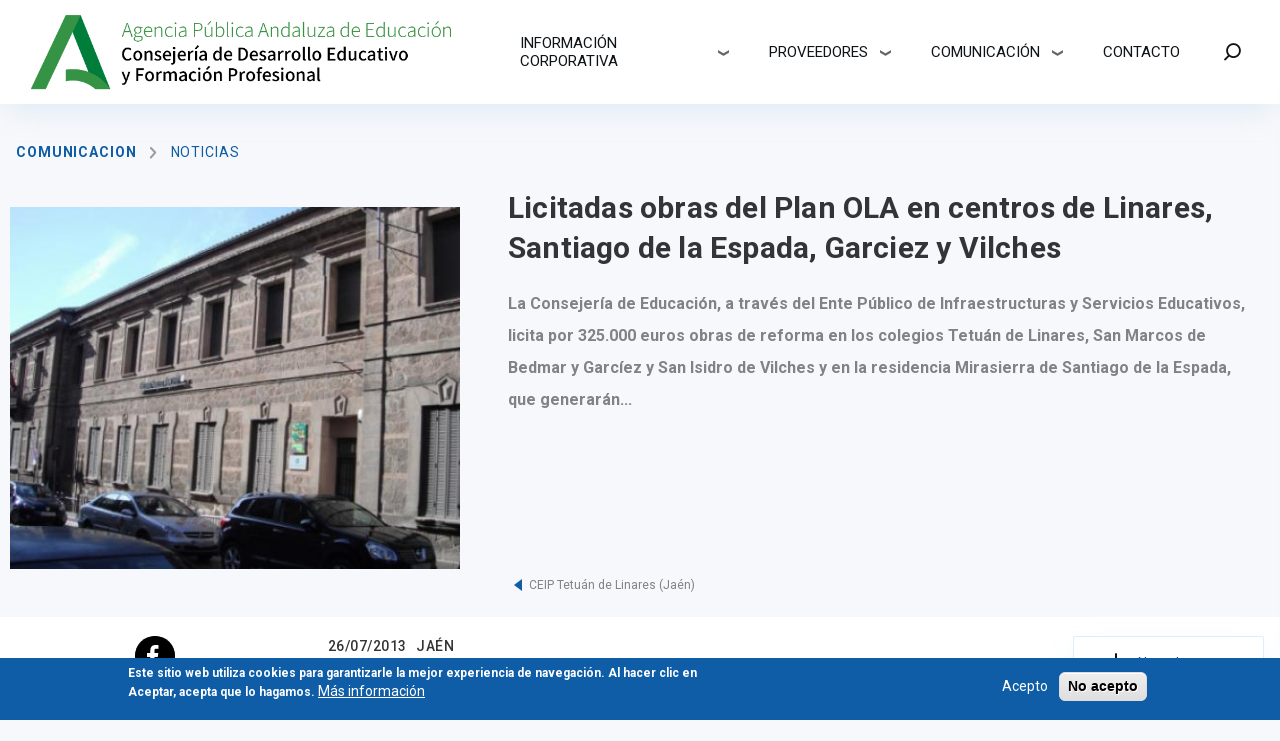

--- FILE ---
content_type: text/html; charset=UTF-8
request_url: https://www.agenciaandaluzaeducacion.es/comunicacion/noticias/licitadas-obras-del-plan-ola-en-centros-de-linares-santiago-de-la-espada-garciez-y-vilches
body_size: 59824
content:
<!DOCTYPE html>
<html lang="en" dir="ltr" prefix="content: http://purl.org/rss/1.0/modules/content/  dc: http://purl.org/dc/terms/  foaf: http://xmlns.com/foaf/0.1/  og: http://ogp.me/ns#  rdfs: http://www.w3.org/2000/01/rdf-schema#  schema: http://schema.org/  sioc: http://rdfs.org/sioc/ns#  sioct: http://rdfs.org/sioc/types#  skos: http://www.w3.org/2004/02/skos/core#  xsd: http://www.w3.org/2001/XMLSchema# " class="colors">
  <head>
        <meta charset="utf-8" />
<script async src="https://www.googletagmanager.com/gtag/js?id=G-Z9JYTVK6V6"></script>
<script>window.dataLayer = window.dataLayer || [];function gtag(){dataLayer.push(arguments)};gtag("js", new Date());gtag("set", "developer_id.dMDhkMT", true);gtag("config", "G-Z9JYTVK6V6", {"groups":"default","page_placeholder":"PLACEHOLDER_page_location"});</script>
<link rel="canonical" href="https://www.agenciaandaluzaeducacion.es/comunicacion/noticias/licitadas-obras-del-plan-ola-en-centros-de-linares-santiago-de-la-espada-garciez-y-vilches" />
<link rel="image_src" href="https://www.agenciaandaluzaeducacion.es/sites/default/files/2020-01/8d0365bd-ac79-429a-af32-0e2e24866fa3.jpg" />
<meta name="original-source" content="https://www.agenciaandaluzaeducacion.es/comunicacion/noticias/licitadas-obras-del-plan-ola-en-centros-de-linares-santiago-de-la-espada-garciez-y-vilches" />
<meta name="description" content="La Consejería de Educación, a través del Ente Público de Infraestructuras y Servicios Educativos, licita por 325.000 euros obras de reforma en los colegios Tetuán de Linares, San Marcos de Bedmar y Garcíez y San Isidro de Vilches y en la residencia Mirasierra de Santiago de la Espada, que generarán 36 puestos de trabajo y beneficiarán a 417 escolares" />
<meta property="og:site_name" content="Agencia Pública Andaluza de Educación" />
<meta property="og:url" content="https://www.agenciaandaluzaeducacion.es/comunicacion/noticias/licitadas-obras-del-plan-ola-en-centros-de-linares-santiago-de-la-espada-garciez-y-vilches" />
<meta property="og:title" content="Licitadas obras del Plan OLA en centros de Linares, Santiago de la Espada, Garciez y Vilches" />
<meta property="og:description" content="La Consejería de Educación, a través del Ente Público de Infraestructuras y Servicios Educativos, licita por 325.000 euros obras de reforma en los colegios Tetuán de Linares, San Marcos de Bedmar y Garcíez y San Isidro de Vilches y en la residencia Mirasierra de Santiago de la Espada, que generarán 36 puestos de trabajo y beneficiarán a 417 escolares" />
<meta property="og:image" content="https://www.agenciaandaluzaeducacion.es/sites/default/files/styles/medium/public/2020-01/8d0365bd-ac79-429a-af32-0e2e24866fa3.jpg?itok=GvL6IJrQ" />
<meta property="og:image:url" content="https://www.agenciaandaluzaeducacion.es/sites/default/files/2020-01/8d0365bd-ac79-429a-af32-0e2e24866fa3.jpg" />
<meta property="og:image:alt" content="CEIP Tetuán de Linares (Jaén)" />
<meta name="twitter:card" content="summary_large_image" />
<meta name="twitter:description" content="La Consejería de Educación, a través del Ente Público de Infraestructuras y Servicios Educativos, licita por 325.000 euros obras de reforma en los colegios Tetuán de Linares, San Marcos de Bedmar y Garcíez y San Isidro de Vilches y en la residencia Mirasierra de Santiago de la Espada, que generarán 36 puestos de trabajo y beneficiarán a 417 escolares" />
<meta name="twitter:title" content="Licitadas obras del Plan OLA en centros de Linares, Santiago de la Espada, Garciez y Vilches | Agencia Pública Andaluza de Educación" />
<meta name="twitter:url" content="https://www.agenciaandaluzaeducacion.es/comunicacion/noticias/licitadas-obras-del-plan-ola-en-centros-de-linares-santiago-de-la-espada-garciez-y-vilches" />
<meta name="twitter:image:alt" content="CEIP Tetuán de Linares (Jaén)" />
<meta name="twitter:image" content="https://www.agenciaandaluzaeducacion.es/sites/default/files/2020-01/8d0365bd-ac79-429a-af32-0e2e24866fa3.jpg" />
<meta name="Generator" content="Drupal 8 (https://www.drupal.org)" />
<meta name="MobileOptimized" content="width" />
<meta name="HandheldFriendly" content="true" />
<meta name="viewport" content="width=device-width, initial-scale=1.0" />
<style>div#sliding-popup, div#sliding-popup .eu-cookie-withdraw-banner, .eu-cookie-withdraw-tab {background: #0f5da6} div#sliding-popup.eu-cookie-withdraw-wrapper { background: transparent; } #sliding-popup h1, #sliding-popup h2, #sliding-popup h3, #sliding-popup p, #sliding-popup label, #sliding-popup div, .eu-cookie-compliance-more-button, .eu-cookie-compliance-secondary-button, .eu-cookie-withdraw-tab { color: #ffffff;} .eu-cookie-withdraw-tab { border-color: #ffffff;}</style>
<link rel="shortcut icon" href="/themes/custom/apae/favicon.ico" type="image/vnd.microsoft.icon" />
<link rel="revision" href="https://www.agenciaandaluzaeducacion.es/comunicacion/noticias/licitadas-obras-del-plan-ola-en-centros-de-linares-santiago-de-la-espada-garciez-y-vilches" />

    <title>Licitadas obras del Plan OLA en centros de Linares, Santiago de la Espada, Garciez y Vilches | Agencia Pública Andaluza de Educación</title>
    <link rel="stylesheet" media="all" href="/core/assets/vendor/normalize-css/normalize.css?t5wweq" />
<link rel="stylesheet" media="all" href="/core/misc/normalize-fixes.css?t5wweq" />
<link rel="stylesheet" media="all" href="/core/themes/stable/css/system/components/ajax-progress.module.css?t5wweq" />
<link rel="stylesheet" media="all" href="/core/themes/stable/css/system/components/align.module.css?t5wweq" />
<link rel="stylesheet" media="all" href="/core/themes/stable/css/system/components/autocomplete-loading.module.css?t5wweq" />
<link rel="stylesheet" media="all" href="/core/themes/stable/css/system/components/fieldgroup.module.css?t5wweq" />
<link rel="stylesheet" media="all" href="/core/themes/stable/css/system/components/container-inline.module.css?t5wweq" />
<link rel="stylesheet" media="all" href="/core/themes/stable/css/system/components/clearfix.module.css?t5wweq" />
<link rel="stylesheet" media="all" href="/core/themes/stable/css/system/components/details.module.css?t5wweq" />
<link rel="stylesheet" media="all" href="/core/themes/stable/css/system/components/hidden.module.css?t5wweq" />
<link rel="stylesheet" media="all" href="/core/themes/stable/css/system/components/item-list.module.css?t5wweq" />
<link rel="stylesheet" media="all" href="/core/themes/stable/css/system/components/js.module.css?t5wweq" />
<link rel="stylesheet" media="all" href="/core/themes/stable/css/system/components/nowrap.module.css?t5wweq" />
<link rel="stylesheet" media="all" href="/core/themes/stable/css/system/components/position-container.module.css?t5wweq" />
<link rel="stylesheet" media="all" href="/core/themes/stable/css/system/components/progress.module.css?t5wweq" />
<link rel="stylesheet" media="all" href="/core/themes/stable/css/system/components/reset-appearance.module.css?t5wweq" />
<link rel="stylesheet" media="all" href="/core/themes/stable/css/system/components/resize.module.css?t5wweq" />
<link rel="stylesheet" media="all" href="/core/themes/stable/css/system/components/sticky-header.module.css?t5wweq" />
<link rel="stylesheet" media="all" href="/core/themes/stable/css/system/components/system-status-counter.css?t5wweq" />
<link rel="stylesheet" media="all" href="/core/themes/stable/css/system/components/system-status-report-counters.css?t5wweq" />
<link rel="stylesheet" media="all" href="/core/themes/stable/css/system/components/system-status-report-general-info.css?t5wweq" />
<link rel="stylesheet" media="all" href="/core/themes/stable/css/system/components/tabledrag.module.css?t5wweq" />
<link rel="stylesheet" media="all" href="/core/themes/stable/css/system/components/tablesort.module.css?t5wweq" />
<link rel="stylesheet" media="all" href="/core/themes/stable/css/system/components/tree-child.module.css?t5wweq" />
<link rel="stylesheet" media="all" href="/sites/default/files/css/menu_icons_1763452206.css?t5wweq" />
<link rel="stylesheet" media="all" href="//cdnjs.cloudflare.com/ajax/libs/font-awesome/5.15.3/css/all.min.css" />
<link rel="stylesheet" media="all" href="/core/themes/stable/css/views/views.module.css?t5wweq" />
<link rel="stylesheet" media="all" href="/modules/contrib/eu_cookie_compliance/css/eu_cookie_compliance.css?t5wweq" />
<link rel="stylesheet" media="all" href="/modules/contrib/social_media_links/css/social_media_links.theme.css?t5wweq" />
<link rel="stylesheet" media="all" href="/modules/contrib/social_media/css/social_media.css?t5wweq" />
<link rel="stylesheet" media="all" href="/modules/contrib/we_megamenu/assets/includes/bootstrap/css/bootstrap.min.css?t5wweq" />
<link rel="stylesheet" media="all" href="/modules/contrib/we_megamenu/assets/css/we_megamenu_backend.css?t5wweq" />
<link rel="stylesheet" media="all" href="/core/themes/classy/css/components/action-links.css?t5wweq" />
<link rel="stylesheet" media="all" href="/core/themes/classy/css/components/breadcrumb.css?t5wweq" />
<link rel="stylesheet" media="all" href="/core/themes/classy/css/components/button.css?t5wweq" />
<link rel="stylesheet" media="all" href="/core/themes/classy/css/components/collapse-processed.css?t5wweq" />
<link rel="stylesheet" media="all" href="/core/themes/classy/css/components/container-inline.css?t5wweq" />
<link rel="stylesheet" media="all" href="/core/themes/classy/css/components/details.css?t5wweq" />
<link rel="stylesheet" media="all" href="/core/themes/classy/css/components/exposed-filters.css?t5wweq" />
<link rel="stylesheet" media="all" href="/core/themes/classy/css/components/field.css?t5wweq" />
<link rel="stylesheet" media="all" href="/core/themes/classy/css/components/form.css?t5wweq" />
<link rel="stylesheet" media="all" href="/core/themes/classy/css/components/icons.css?t5wweq" />
<link rel="stylesheet" media="all" href="/core/themes/classy/css/components/inline-form.css?t5wweq" />
<link rel="stylesheet" media="all" href="/core/themes/classy/css/components/item-list.css?t5wweq" />
<link rel="stylesheet" media="all" href="/core/themes/classy/css/components/link.css?t5wweq" />
<link rel="stylesheet" media="all" href="/core/themes/classy/css/components/links.css?t5wweq" />
<link rel="stylesheet" media="all" href="/core/themes/classy/css/components/menu.css?t5wweq" />
<link rel="stylesheet" media="all" href="/core/themes/classy/css/components/more-link.css?t5wweq" />
<link rel="stylesheet" media="all" href="/core/themes/classy/css/components/pager.css?t5wweq" />
<link rel="stylesheet" media="all" href="/core/themes/classy/css/components/tabledrag.css?t5wweq" />
<link rel="stylesheet" media="all" href="/core/themes/classy/css/components/tableselect.css?t5wweq" />
<link rel="stylesheet" media="all" href="/core/themes/classy/css/components/tablesort.css?t5wweq" />
<link rel="stylesheet" media="all" href="/core/themes/classy/css/components/tabs.css?t5wweq" />
<link rel="stylesheet" media="all" href="/core/themes/classy/css/components/textarea.css?t5wweq" />
<link rel="stylesheet" media="all" href="/core/themes/classy/css/components/ui-dialog.css?t5wweq" />
<link rel="stylesheet" media="all" href="/core/themes/classy/css/components/messages.css?t5wweq" />
<link rel="stylesheet" media="all" href="/core/themes/classy/css/components/file.css?t5wweq" />
<link rel="stylesheet" media="all" href="/core/themes/classy/css/components/node.css?t5wweq" />
<link rel="stylesheet" media="all" href="/themes/contrib/da_vinci/css/main.css?t5wweq" />
<link rel="stylesheet" media="all" href="/themes/custom/apae/css/apae.css?t5wweq" />

    <script type="application/json" data-drupal-selector="drupal-settings-json">{"path":{"baseUrl":"\/","scriptPath":null,"pathPrefix":"","currentPath":"node\/63399","currentPathIsAdmin":false,"isFront":false,"currentLanguage":"en"},"pluralDelimiter":"\u0003","suppressDeprecationErrors":true,"google_analytics":{"account":"G-Z9JYTVK6V6","trackOutbound":true,"trackMailto":true,"trackTel":true,"trackDownload":true,"trackDownloadExtensions":"7z|aac|arc|arj|asf|asx|avi|bin|csv|doc(x|m)?|dot(x|m)?|exe|flv|gif|gz|gzip|hqx|jar|jpe?g|js|mp(2|3|4|e?g)|mov(ie)?|msi|msp|pdf|phps|png|ppt(x|m)?|pot(x|m)?|pps(x|m)?|ppam|sld(x|m)?|thmx|qtm?|ra(m|r)?|sea|sit|tar|tgz|torrent|txt|wav|wma|wmv|wpd|xls(x|m|b)?|xlt(x|m)|xlam|xml|z|zip"},"eu_cookie_compliance":{"cookie_policy_version":"1.0.0","popup_enabled":true,"popup_agreed_enabled":false,"popup_hide_agreed":false,"popup_clicking_confirmation":false,"popup_scrolling_confirmation":false,"popup_html_info":"\u003Cdiv aria-labelledby=\u0022popup-text\u0022  class=\u0022eu-cookie-compliance-banner eu-cookie-compliance-banner-info eu-cookie-compliance-banner--opt-in\u0022\u003E\n  \u003Cdiv class=\u0022popup-content info eu-cookie-compliance-content\u0022\u003E\n        \u003Cdiv id=\u0022popup-text\u0022 class=\u0022eu-cookie-compliance-message\u0022 role=\u0022document\u0022\u003E\n      \u003Cp\u003EEste sitio web utiliza cookies para garantizarle la mejor experiencia de navegaci\u00f3n. Al hacer clic en Aceptar, acepta que lo hagamos.\u003C\/p\u003E\n\n              \u003Cbutton type=\u0022button\u0022 class=\u0022find-more-button eu-cookie-compliance-more-button\u0022\u003EM\u00e1s informaci\u00f3n\u003C\/button\u003E\n          \u003C\/div\u003E\n\n    \n    \u003Cdiv id=\u0022popup-buttons\u0022 class=\u0022eu-cookie-compliance-buttons\u0022\u003E\n            \u003Cbutton type=\u0022button\u0022 class=\u0022agree-button eu-cookie-compliance-secondary-button\u0022\u003EAccept\u003C\/button\u003E\n              \u003Cbutton type=\u0022button\u0022 class=\u0022decline-button eu-cookie-compliance-default-button\u0022\u003ENo acepto\u003C\/button\u003E\n          \u003C\/div\u003E\n  \u003C\/div\u003E\n\u003C\/div\u003E","use_mobile_message":false,"mobile_popup_html_info":"\u003Cdiv aria-labelledby=\u0022popup-text\u0022  class=\u0022eu-cookie-compliance-banner eu-cookie-compliance-banner-info eu-cookie-compliance-banner--opt-in\u0022\u003E\n  \u003Cdiv class=\u0022popup-content info eu-cookie-compliance-content\u0022\u003E\n        \u003Cdiv id=\u0022popup-text\u0022 class=\u0022eu-cookie-compliance-message\u0022 role=\u0022document\u0022\u003E\n      \n              \u003Cbutton type=\u0022button\u0022 class=\u0022find-more-button eu-cookie-compliance-more-button\u0022\u003EM\u00e1s informaci\u00f3n\u003C\/button\u003E\n          \u003C\/div\u003E\n\n    \n    \u003Cdiv id=\u0022popup-buttons\u0022 class=\u0022eu-cookie-compliance-buttons\u0022\u003E\n            \u003Cbutton type=\u0022button\u0022 class=\u0022agree-button eu-cookie-compliance-secondary-button\u0022\u003EAccept\u003C\/button\u003E\n              \u003Cbutton type=\u0022button\u0022 class=\u0022decline-button eu-cookie-compliance-default-button\u0022\u003ENo acepto\u003C\/button\u003E\n          \u003C\/div\u003E\n  \u003C\/div\u003E\n\u003C\/div\u003E","mobile_breakpoint":768,"popup_html_agreed":false,"popup_use_bare_css":false,"popup_height":"auto","popup_width":"100%","popup_delay":1000,"popup_link":"\/politica-de-cookies","popup_link_new_window":true,"popup_position":false,"fixed_top_position":true,"popup_language":"en","store_consent":false,"better_support_for_screen_readers":false,"cookie_name":"","reload_page":false,"domain":"","domain_all_sites":false,"popup_eu_only":false,"popup_eu_only_js":false,"cookie_lifetime":100,"cookie_session":0,"set_cookie_session_zero_on_disagree":0,"disagree_do_not_show_popup":false,"method":"opt_in","automatic_cookies_removal":true,"allowed_cookies":"","withdraw_markup":"\u003Cbutton type=\u0022button\u0022 class=\u0022eu-cookie-withdraw-tab\u0022\u003EPrivacy settings\u003C\/button\u003E\n\u003Cdiv aria-labelledby=\u0022popup-text\u0022 class=\u0022eu-cookie-withdraw-banner\u0022\u003E\n  \u003Cdiv class=\u0022popup-content info eu-cookie-compliance-content\u0022\u003E\n    \u003Cdiv id=\u0022popup-text\u0022 class=\u0022eu-cookie-compliance-message\u0022 role=\u0022document\u0022\u003E\n      \u003Ch2\u003EWe use cookies on this site to enhance your user experience\u003C\/h2\u003E\n\u003Cp\u003EYou have given your consent for us to set cookies.\u003C\/p\u003E\n\n    \u003C\/div\u003E\n    \u003Cdiv id=\u0022popup-buttons\u0022 class=\u0022eu-cookie-compliance-buttons\u0022\u003E\n      \u003Cbutton type=\u0022button\u0022 class=\u0022eu-cookie-withdraw-button \u0022\u003EWithdraw consent\u003C\/button\u003E\n    \u003C\/div\u003E\n  \u003C\/div\u003E\n\u003C\/div\u003E","withdraw_enabled":false,"reload_options":0,"reload_routes_list":"","withdraw_button_on_info_popup":false,"cookie_categories":["sesion","terceros"],"cookie_categories_details":{"sesion":{"uuid":"f5dc25db-30d7-4bea-af08-da1d5763e283","langcode":"en","status":true,"dependencies":[],"id":"sesion","label":"De sesi\u00f3n","description":"Almacena informaci\u00f3n sobre la sesi\u00f3n del usuario para hacer m\u00e1s eficiente la navegaci\u00f3n","checkbox_default_state":"checked","weight":0},"terceros":{"uuid":"b97a05db-658c-40d9-897f-6165401ce300","langcode":"en","status":true,"dependencies":[],"id":"terceros","label":"De terceros","description":"Necesarias para el funcionamiento de los servicios de Google","checkbox_default_state":"checked","weight":1}},"enable_save_preferences_button":true,"cookie_value_disagreed":"0","cookie_value_agreed_show_thank_you":"1","cookie_value_agreed":"2","containing_element":"body","settings_tab_enabled":false,"olivero_primary_button_classes":"","olivero_secondary_button_classes":"","close_button_action":"","open_by_default":true,"modules_allow_popup":true,"hide_the_banner":false,"geoip_match":true},"ajaxTrustedUrl":{"form_action_p_pvdeGsVG5zNF_XLGPTvYSKCf43t8qZYSwcfZl2uzM":true,"\/search\/node":true},"social_media":{"application_id":"Your Application ID"},"field_group":{"html_element":{"mode":"head_","context":"view","settings":{"id":"","classes":"","element":"div","show_label":false,"label_element":"h3","label_element_classes":"","attributes":"","effect":"none","speed":"fast"}}},"user":{"uid":0,"permissionsHash":"74f0ec70d044984f98b3b7fb6d60df85caadffef05d78e1977b215d74f5c25da"}}</script>

<!--[if lte IE 8]>
<script src="/core/assets/vendor/html5shiv/html5shiv.min.js?v=3.7.3"></script>
<![endif]-->
<script src="/core/assets/vendor/modernizr/modernizr.min.js?v=3.3.1"></script>
<script src="/core/assets/vendor/jquery/jquery.min.js?v=3.5.1"></script>
<script src="/core/misc/drupalSettingsLoader.js?v=8.9.20"></script>
<script src="/core/misc/drupal.js?v=8.9.20"></script>
<script src="/core/misc/drupal.init.js?v=8.9.20"></script>
<script src="/themes/contrib/da_vinci/js/vendors/jquery.unevent.js?t5wweq"></script>
<script src="/themes/contrib/da_vinci/js/vendors/jquery.viewport.js?t5wweq"></script>
<script src="/themes/contrib/da_vinci/js/vendors/css_browser_selector.js?t5wweq"></script>
<script src="/themes/contrib/da_vinci/js/utils/menu-svg.js?t5wweq"></script>
<script src="/themes/contrib/da_vinci/js/back-to-top.js?t5wweq"></script>
<script src="/themes/contrib/da_vinci/js/da-vinci.js?t5wweq"></script>
<script src="/themes/contrib/da_vinci/js/custom.js?t5wweq"></script>
<script src="/themes/contrib/da_vinci/js/sliding-panel.js?t5wweq"></script>
<script src="/themes/contrib/da_vinci/js/svg.js?t5wweq"></script>
<script src="/themes/custom/apae/js/vendors/jquery.viewport.js?t5wweq"></script>
<script src="/themes/custom/apae/js/vendors/slick.min.js?t5wweq"></script>
<script src="/themes/custom/apae/js/vendors/jquery.masonry.min.js?t5wweq"></script>
<script src="/themes/custom/apae/js/apae.js?t5wweq"></script>
<script src="/themes/custom/apae/js/block-search.js?t5wweq"></script>
<script src="/themes/custom/apae/js/menu-mobile.js?t5wweq"></script>
<script src="/themes/custom/apae/js/inputs.js?t5wweq"></script>
<script src="/themes/custom/apae/js/header.js?t5wweq"></script>
<script src="/themes/custom/apae/js/gerencias.js?t5wweq"></script>
<script src="/themes/custom/apae/js/stiky-menu.js?t5wweq"></script>
<script src="/themes/custom/apae/js/in-view.js?t5wweq"></script>
<script src="/themes/custom/apae/js/masonry.js?t5wweq"></script>
<script src="/themes/custom/apae/js/gallery.js?t5wweq"></script>

          <script type="text/javascript" src="/modules/contrib/seckit/js/seckit.document_write.js"></script>
        <link type="text/css" rel="stylesheet" id="seckit-clickjacking-no-body" media="all" href="/modules/contrib/seckit/css/seckit.no_body.css" />
        <!-- stop SecKit protection -->
        <noscript>
        <link type="text/css" rel="stylesheet" id="seckit-clickjacking-noscript-tag" media="all" href="/modules/contrib/seckit/css/seckit.noscript_tag.css" />
        <div id="seckit-noscript-tag">
          Lo sentimos, pero necesita habilitar JavaScript para navegar por este sitio.
        </div>
        </noscript></head>
  <body class="page-node-63399 path-node page-node-type-noticias">
        <a href="#main-content" class="visually-hidden focusable skip-link">
      Skip to main content
    </a>
    
      <div class="dialog-off-canvas-main-canvas" data-off-canvas-main-canvas>
    <div class="layout-container">


  <header aria-label="Site header">

    
    <div class="wrapper-header">

      <div class="site-header">

        
                    <div class="region region-header">
    <div id="block-logodelajuntadeandalucia" class="block-content-type-logo_junta block--view-mode-full block block-block-content block-block-content37b99d66-ad8a-4029-a7ca-229c4b993d5a">
  
    
      
            <div class="field field--name-field-imagen-logo field--type-image field--label-hidden field__item">  <img src="/sites/default/files/2022-07/logoapaemovil.jpg" width="958" height="208" alt="Logo de la Junta de Andalucía" typeof="foaf:Image" />

</div>
      
            <div class="field field--name-field-link field--type-link field--label-hidden field__item"><a href="https://www.agenciaandaluzaeducacion.es/" target="_blank">https://www.agenciaandaluzaeducacion.es/</a></div>
      
  </div>
<div id="block-apae-branding" class="clearfix block block-system block-system-branding-block">
  
    
        <a href="/" title="Home" rel="home" class="site-logo">
      <img src="/sites/default/files/5.2.%20Marca-web_RGB.png" alt="" />
    </a>
      </div>
<div id="block-menuise" class="block block-we-megamenu block-we-megamenu-blockmenu-ise">
  
    
      <div class="region-we-mega-menu">
	<a class="navbar-toggle collapsed">
	    <span class="icon-bar"></span>
	    <span class="icon-bar"></span>
	    <span class="icon-bar"></span>
	</a>
	<nav  class="menu-ise navbar navbar-default navbar-we-mega-menu hover-action" data-menu-name="menu-ise" data-block-theme="apae" data-style="Default" data-animation="None" data-delay="" data-duration="" data-autoarrow="" data-alwayshowsubmenu="" data-action="hover" data-mobile-collapse="0">
	  <div class="container-fluid">
	    <ul  class="we-mega-menu-ul nav nav-tabs">
  <li  class="we-mega-menu-li dropdown-menu" data-level="0" data-element-type="we-mega-menu-li" description="" data-id="40107dfe-37e6-44eb-a0b5-97eb06e3854d" data-submenu="1" hide-sub-when-collapse="" data-group="0" data-class="" data-icon="" data-caption="" data-alignsub="" data-target="">
      <a href='#' data-drupal-link-system-path="<front>" class="we-megamenu-nolink">
      Información corporativa</a>
    <div  class="we-mega-menu-submenu" data-element-type="we-mega-menu-submenu" data-submenu-width="" data-class="" style="width: px">
  <div class="we-mega-menu-submenu-inner">
    <div  class="we-mega-menu-row" data-element-type="we-mega-menu-row" data-custom-row="0">
  <div  class="we-mega-menu-col span12" data-element-type="we-mega-menu-col" data-width="12" data-block="" data-blocktitle="0" data-hidewhencollapse="" data-class="">
  <ul class="nav nav-tabs subul">
  <li  class="we-mega-menu-li" data-level="1" data-element-type="we-mega-menu-li" description="" data-id="ae064972-7635-4019-8f5c-4a794fa7db23" data-submenu="0" hide-sub-when-collapse="" data-group="0" data-class="" data-icon="" data-caption="" data-alignsub="" data-target="_self">
      <a class="we-mega-menu-li" title="" href="/informacion-corporativa/quienes-somos" target="_self">
      Quiénes somos    </a>
    
</li><li  class="we-mega-menu-li dropdown-menu" data-level="1" data-element-type="we-mega-menu-li" description="" data-id="ec9a1ec9-a555-41d0-8daf-1653a53731e6" data-submenu="1" hide-sub-when-collapse="" data-group="0" data-class="" data-icon="" data-caption="" data-alignsub="" data-target="_self">
      <a class="we-mega-menu-li" title="" href="/informacion-corporativa/que-hacemos" target="_self">
      Qué hacemos    </a>
    <div  class="we-mega-menu-submenu" data-element-type="we-mega-menu-submenu" data-submenu-width="" data-class="" style="width: px">
  <div class="we-mega-menu-submenu-inner">
    <div  class="we-mega-menu-row" data-element-type="we-mega-menu-row" data-custom-row="0">
  <div  class="we-mega-menu-col span12" data-element-type="we-mega-menu-col" data-width="12" data-block="" data-blocktitle="0" data-hidewhencollapse="" data-class="">
  <ul class="nav nav-tabs subul">
  <li  class="we-mega-menu-li" data-level="2" data-element-type="we-mega-menu-li" description="" data-id="e218731d-3711-4702-a39e-262562505aab" data-submenu="0" hide-sub-when-collapse="" data-group="0" data-class="" data-icon="" data-caption="" data-alignsub="" data-target="_self">
      <a class="we-mega-menu-li" title="" href="/informacion-corporativa/que-hacemos/infraestructuras-educativas" target="_self">
      Infraestructuras educativas    </a>
    
</li><li  class="we-mega-menu-li" data-level="2" data-element-type="we-mega-menu-li" description="" data-id="d16bd273-edd7-44ed-be08-6897cd0f22cd" data-submenu="0" hide-sub-when-collapse="" data-group="0" data-class="" data-icon="" data-caption="" data-alignsub="" data-target="_self">
      <a class="we-mega-menu-li" title="" href="/informacion-corporativa/que-hacemos/servicios-educativos" target="_self">
      Servicios educativos    </a>
    
</li><li  class="we-mega-menu-li" data-level="2" data-element-type="we-mega-menu-li" description="" data-id="10ec66dc-d6d6-40ba-be1d-a0e901bcaf90" data-submenu="0" hide-sub-when-collapse="" data-group="0" data-class="" data-icon="" data-caption="" data-alignsub="" data-target="_self">
      <a class="we-mega-menu-li" title="" href="/informacion-corporativa/que-hacemos/servicios-por-centros" target="_self">
      Buscador de servicios por centros    </a>
    
</li>
</ul>
</div>

</div>

  </div>
</div>
</li><li  class="we-mega-menu-li" data-level="1" data-element-type="we-mega-menu-li" description="" data-id="03d83258-23ca-4042-b444-c84eba605739" data-submenu="0" hide-sub-when-collapse="" data-group="0" data-class="" data-icon="" data-caption="" data-alignsub="" data-target="">
      <a class="we-mega-menu-li" title="" href="/informacion-corporativa/organizacion-interna" target="">
      Organización interna    </a>
    
</li><li  class="we-mega-menu-li" data-level="1" data-element-type="we-mega-menu-li" description="" data-id="5f82e9bd-a592-4958-9e77-a6bb6bf45af6" data-submenu="0" hide-sub-when-collapse="" data-group="0" data-class="" data-icon="" data-caption="" data-alignsub="" data-target="">
      <a class="we-mega-menu-li" title="" href="/informacion-corporativa/normativa" target="">
      Normativa    </a>
    
</li><li  class="we-mega-menu-li" data-level="1" data-element-type="we-mega-menu-li" description="" data-id="c404d5e8-5738-4b5b-8599-ff39cf5067ea" data-submenu="0" hide-sub-when-collapse="" data-group="0" data-class="" data-icon="" data-caption="" data-alignsub="" data-target="_self">
      <a class="we-mega-menu-li" title="" href="/codigo-etico-agencia" target="_self">
      Código ético    </a>
    
</li><li  class="we-mega-menu-li" data-level="1" data-element-type="we-mega-menu-li" description="" data-id="8005d54a-beaa-4b13-a17e-43aecc2a69fd" data-submenu="0" hide-sub-when-collapse="" data-group="0" data-class="" data-icon="" data-caption="" data-alignsub="" data-target="_self">
      <a class="we-mega-menu-li" title="" href="https://www.agenciaandaluzaeducacion.es/informacion-corporativa/trabajar-en-la-agencia-de-educacion" target="_self">
      Trabajar en la Agencia de Educación    </a>
    
</li>
</ul>
</div>

</div>

  </div>
</div>
</li><li  class="we-mega-menu-li dropdown-menu" data-level="0" data-element-type="we-mega-menu-li" description="" data-id="eff1d9ce-ec11-4594-9cd5-f2a4f7f6c662" data-submenu="1" hide-sub-when-collapse="" data-group="0" data-class="" data-icon="" data-caption="" data-alignsub="" data-target="">
      <a href='#' data-drupal-link-system-path="<front>" class="we-megamenu-nolink">
      Proveedores</a>
    <div  class="we-mega-menu-submenu" data-element-type="we-mega-menu-submenu" data-submenu-width="" data-class="" style="width: px">
  <div class="we-mega-menu-submenu-inner">
    <div  class="we-mega-menu-row" data-element-type="we-mega-menu-row" data-custom-row="0">
  <div  class="we-mega-menu-col span12" data-element-type="we-mega-menu-col" data-width="12" data-block="" data-blocktitle="0" data-hidewhencollapse="" data-class="">
  <ul class="nav nav-tabs subul">
  <li  class="we-mega-menu-li" data-level="1" data-element-type="we-mega-menu-li" description="" data-id="6c323f84-8ffe-4296-89d9-590bf69df70f" data-submenu="0" hide-sub-when-collapse="" data-group="0" data-class="" data-icon="" data-caption="" data-alignsub="" data-target="_self">
      <a class="we-mega-menu-li" title="" href="/proveedores/sede-electronica" target="_self">
      Sede electrónica    </a>
    
</li><li  class="we-mega-menu-li" data-level="1" data-element-type="we-mega-menu-li" description="" data-id="dff0470e-878d-4f98-932a-fbf56161a488" data-submenu="0" hide-sub-when-collapse="" data-group="0" data-class="" data-icon="" data-caption="" data-alignsub="" data-target="_self">
      <a class="we-mega-menu-li" title="" href="/proveedores/perfil-del-contratante" target="_self">
      Perfil del contratante    </a>
    
</li><li  class="we-mega-menu-li" data-level="1" data-element-type="we-mega-menu-li" description="" data-id="2ba4995d-325c-4ff9-af68-bd61aba6f481" data-submenu="0" hide-sub-when-collapse="" data-group="0" data-class="" data-icon="" data-caption="" data-alignsub="" data-target="_self">
      <a class="we-mega-menu-li" title="" href="/proveedores/modelos" target="_self">
      Modelos y manuales    </a>
    
</li>
</ul>
</div>

</div>

  </div>
</div>
</li><li  class="we-mega-menu-li dropdown-menu" data-level="0" data-element-type="we-mega-menu-li" description="" data-id="2fcad171-f2df-42a2-8fe1-53df9c0ef650" data-submenu="1" hide-sub-when-collapse="" data-group="0" data-class="" data-icon="" data-caption="" data-alignsub="" data-target="">
      <a href='#' data-drupal-link-system-path="<front>" class="we-megamenu-nolink">
      Comunicación</a>
    <div  class="we-mega-menu-submenu" data-element-type="we-mega-menu-submenu" data-submenu-width="" data-class="" style="width: px">
  <div class="we-mega-menu-submenu-inner">
    <div  class="we-mega-menu-row" data-element-type="we-mega-menu-row" data-custom-row="0">
  <div  class="we-mega-menu-col span12" data-element-type="we-mega-menu-col" data-width="12" data-block="" data-blocktitle="0" data-hidewhencollapse="" data-class="">
  <ul class="nav nav-tabs subul">
  <li  class="we-mega-menu-li" data-level="1" data-element-type="we-mega-menu-li" description="" data-id="f4b6a666-8e14-46e3-b299-ce072e840139" data-submenu="0" hide-sub-when-collapse="" data-group="0" data-class="" data-icon="" data-caption="" data-alignsub="" data-target="_self">
      <a class="we-mega-menu-li" title="" href="/comunicacion/noticias" target="_self">
      Noticias    </a>
    
</li><li  class="we-mega-menu-li" data-level="1" data-element-type="we-mega-menu-li" description="" data-id="2c7d0f53-e30b-4174-8dc1-22bd508381af" data-submenu="0" hide-sub-when-collapse="" data-group="0" data-class="" data-icon="" data-caption="" data-alignsub="" data-target="_self">
      <a class="we-mega-menu-li" title="" href="/comunicacion/galeria-de-imagenes" target="_self">
      Galería de imágenes    </a>
    
</li><li  class="we-mega-menu-li" data-level="1" data-element-type="we-mega-menu-li" description="" data-id="7b139e73-38ba-4c51-b230-f9a83d98e505" data-submenu="0" hide-sub-when-collapse="" data-group="0" data-class="" data-icon="" data-caption="" data-alignsub="" data-target="_self">
      <a class="we-mega-menu-li" title="" href="/comunicacion/galeria-de-videos" target="_self">
      Galería de vídeos    </a>
    
</li><li  class="we-mega-menu-li" data-level="1" data-element-type="we-mega-menu-li" description="" data-id="e9798ed3-a44b-4f43-ad60-c3f7f12ef9e2" data-submenu="0" hide-sub-when-collapse="" data-group="0" data-class="" data-icon="" data-caption="" data-alignsub="" data-target="_self">
      <a class="we-mega-menu-li" title="" href="/comunicacion/publicaciones" target="_self">
      Publicaciones    </a>
    
</li>
</ul>
</div>

</div>

  </div>
</div>
</li><li  class="we-mega-menu-li" data-level="0" data-element-type="we-mega-menu-li" description="" data-id="0f55d5f0-a5b9-4b06-98c9-5027d440aad7" data-submenu="0" hide-sub-when-collapse="" data-group="0" data-class="" data-icon="" data-caption="" data-alignsub="" data-target="">
      <a class="we-mega-menu-li" title="" href="/contactos" target="">
      Contacto    </a>
    
</li>
</ul>
	  </div>
	</nav>
</div>
  </div>
<div class="search-block-form block block-search container-inline" data-drupal-selector="search-block-form" id="block-apae-search" role="search">
  
    
      <form action="/search/node" method="get" id="search-block-form" accept-charset="UTF-8">
  <div class="js-form-item form-item js-form-type-search form-type-search js-form-item-keys form-item-keys form-no-label">
      <label for="edit-keys" class="visually-hidden">Search</label>
        <input title="Enter the terms you wish to search for." data-drupal-selector="edit-keys" type="search" id="edit-keys" name="keys" value="" size="15" maxlength="128" class="form-search" />

        </div>
<div data-drupal-selector="edit-actions" class="form-actions js-form-wrapper form-wrapper" id="edit-actions"><input class="search-form__submit button js-form-submit form-submit" data-drupal-selector="edit-submit" type="submit" id="edit-submit" value="Search" />
</div>

</form>

    <div class='ico-search'></div>
</div>

    <div class="wrapper">
      <div class="menu-slide-action">
        <div class="js-menu-trigger sliding-panel-button">
          <div id="menu-svg"></div>
        </div>
      </div>
    </div>
  </div>

        
      </div>

    </div>
  </header>

    <aside class="js-menu sliding-panel-content">
      <div class="region region-sliding-panel">
    <div class="wrapper-region">
      <nav aria-labelledby="block-menuise-2-menu" id="block-menuise-2" class="block block-menu navigation menu--menu-ise">
            
  <h2 class="visually-hidden" id="block-menuise-2-menu">Menu Ise</h2>
  

        
              <ul class="clearfix menu">
                    <li class="menu-icon menu-icon-1 menu-item menu-item--expanded">
        <span>Información corporativa</span>
                                <ul class="menu">
                    <li class="menu-icon menu-icon-40 menu-item">
        <a href="/informacion-corporativa/quienes-somos" data-drupal-link-system-path="node/22217">Quiénes somos</a>
              </li>
                <li class="menu-icon menu-icon-39 menu-item menu-item--expanded">
        <a href="/informacion-corporativa/que-hacemos" data-drupal-link-system-path="node/22216">Qué hacemos</a>
                                <ul class="menu">
                    <li class="menu-icon menu-icon-4 menu-item">
        <a href="/informacion-corporativa/que-hacemos/infraestructuras-educativas" data-drupal-link-system-path="node/297">Infraestructuras educativas</a>
              </li>
                <li class="menu-icon menu-icon-5 menu-item">
        <a href="/informacion-corporativa/que-hacemos/servicios-educativos" data-drupal-link-system-path="node/19537">Servicios educativos</a>
              </li>
                <li class="menu-icon menu-icon-6 menu-item">
        <a href="/informacion-corporativa/que-hacemos/servicios-por-centros" data-drupal-link-system-path="node/51461">Buscador de servicios por centros</a>
              </li>
        </ul>
  
              </li>
                <li class="menu-icon menu-icon-43 menu-item">
        <a href="/informacion-corporativa/organizacion-interna" data-drupal-link-system-path="node/42821">Organización interna</a>
              </li>
                <li class="menu-icon menu-icon-42 menu-item">
        <a href="/informacion-corporativa/normativa" data-drupal-link-system-path="node/42819">Normativa</a>
              </li>
                <li class="menu-icon menu-icon-9 menu-item">
        <a href="/codigo-etico-agencia" data-drupal-link-system-path="node/65872">Código ético</a>
              </li>
                <li class="menu-icon menu-icon-10 menu-item">
        <a href="https://www.agenciaandaluzaeducacion.es/informacion-corporativa/trabajar-en-la-agencia-de-educacion">Trabajar en la Agencia de Educación</a>
              </li>
        </ul>
  
              </li>
                <li class="menu-icon menu-icon-11 menu-item menu-item--expanded">
        <span>Proveedores</span>
                                <ul class="menu">
                    <li class="menu-icon menu-icon-14 menu-item">
        <a href="/proveedores/sede-electronica" data-drupal-link-system-path="node/22221">Sede electrónica</a>
              </li>
                <li class="menu-icon menu-icon-15 menu-item">
        <a href="/proveedores/perfil-del-contratante" data-drupal-link-system-path="node/22223">Perfil del contratante</a>
              </li>
                <li class="menu-icon menu-icon-53 menu-item">
        <a href="/proveedores/modelos" data-drupal-link-system-path="proveedores/modelos">Modelos y manuales</a>
              </li>
        </ul>
  
              </li>
                <li class="menu-icon menu-icon-12 menu-item menu-item--expanded">
        <span>Comunicación</span>
                                <ul class="menu">
                    <li class="menu-icon menu-icon-17 menu-item">
        <a href="/comunicacion/noticias" data-drupal-link-system-path="comunicacion/noticias">Noticias</a>
              </li>
                <li class="menu-icon menu-icon-18 menu-item">
        <a href="/comunicacion/galeria-de-imagenes" data-drupal-link-system-path="comunicacion/galeria-de-imagenes">Galería de imágenes</a>
              </li>
                <li class="menu-icon menu-icon-19 menu-item">
        <a href="/comunicacion/galeria-de-videos" data-drupal-link-system-path="comunicacion/galeria-de-videos">Galería de vídeos</a>
              </li>
                <li class="menu-icon menu-icon-20 menu-item">
        <a href="/comunicacion/publicaciones" data-drupal-link-system-path="comunicacion/publicaciones">Publicaciones</a>
              </li>
        </ul>
  
              </li>
                <li class="menu-icon menu-icon-13 menu-item">
        <a href="/contactos" data-drupal-link-system-path="contactos">Contacto</a>
              </li>
        </ul>
  


  </nav>

    </div>
  </div>

  </aside>
  
        <div class="region region-highlighted">
    <div class="wrapper-region">
      <div data-drupal-messages-fallback class="hidden"></div>

    </div>
  </div>

  
  
    <div class="site-breadcrumb">
      <div class="region region-breadcrumb">
    <div class="wrapper-region">
      <div id="block-apae-breadcrumbs" class="block block-system block-system-breadcrumb-block">
  
    
        <nav class="breadcrumb" role="navigation" aria-labelledby="system-breadcrumb">
    <h2 id="system-breadcrumb" class="visually-hidden">Breadcrumb</h2>
    <ol>
          <li>
                  comunicacion
              </li>
          <li>
                  <a href="/comunicacion/noticias">Noticias</a>
              </li>
          <li>
                  Licitadas obras del Plan OLA en centros de Linares, Santiago de la Espada, Garciez y Vilches
              </li>
        </ol>
  </nav>

  </div>

    </div>
  </div>

  </div>
  
  
        <div class="region region-banner-top">
    <div class="wrapper-region">
      <div class="views-element-container block block-views block-views-blocknoticias-block-2" id="block-views-block-noticias-block-2">
  
    
      <div><div class="view view-noticias view-id-noticias view-display-id-block_2 js-view-dom-id-4a4f2ccdb3af863a7c7cacd7fa859b106efb9ca6342ed0cae8a8071550149e43">
  
    
      
      <div class="view-content">
      <div class="item-list">
  
  <ul>

          <li>
<article data-history-node-id="63399" role="article" about="/comunicacion/noticias/licitadas-obras-del-plan-ola-en-centros-de-linares-santiago-de-la-espada-garciez-y-vilches" class="node node--type-noticias node--view-mode-head-">

    
    <div class="node__content">
        
<div >
      
            <div class="field field--name-field-news-image field--type-image field--label-hidden field__item">  <img src="/sites/default/files/styles/slider_home/public/2020-01/8d0365bd-ac79-429a-af32-0e2e24866fa3.jpg?itok=Xt7e1sWK" width="470" height="378" alt="CEIP Tetuán de Linares (Jaén)" typeof="foaf:Image" class="image-style-slider-home" />


</div>
      
  </div>

<div >
      <div data-quickedit-field-id="node/63399/title/en/head_" class="field field--name-title-text field--type-string quickedit-field quickedit-candidate quickedit-editable">Licitadas obras del Plan OLA en centros de Linares, Santiago de la Espada, Garciez y Vilches</div>
            <div class="clearfix text-formatted field field--name-body field--type-text-with-summary field--label-hidden field__item">La Consejería de Educación, a través del Ente Público de Infraestructuras y Servicios Educativos, licita por 325.000 euros obras de reforma en los colegios Tetuán de Linares, San Marcos de Bedmar y Garcíez y San Isidro de Vilches y en la residencia Mirasierra de Santiago de la Espada, que generarán...</div>
      
            <div class="field field--name-field-news-pie-imagen field--type-string field--label-hidden field__item">CEIP Tetuán de Linares (Jaén)</div>
      
  </div>

    </div>

</article>
</li>
    
  </ul>

</div>

    </div>
  
      
          </div>
</div>

  </div>

    </div>
  </div>

  
  
  
      <main>
      <a id="main-content" tabindex="-1"></a>
      <div class="layout-wrapper">

        <div class="layout-content">
            <div class="region region-content">
    <div class="wrapper-region">
      <div id="block-apae-content" class="block block-system block-system-main-block">
  
    
      
<article data-history-node-id="63399" role="article" about="/comunicacion/noticias/licitadas-obras-del-plan-ola-en-centros-de-linares-santiago-de-la-espada-garciez-y-vilches" class="node node--type-noticias node--view-mode-full">

    
    <div class="node__content">
        
            <div class="field field--name-field-news-provincia field--type-entity-reference field--label-hidden field__item"><a href="/noticias/provincia/jaen" hreflang="en">Jaén</a></div>
      
            <div class="field field--name-field-news-date field--type-datetime field--label-hidden field__item">26/07/2013</div>
      
            <div class="clearfix text-formatted field field--name-body field--type-text-with-summary field--label-hidden field__item">La Consejería de Educación, a través del Ente Público Andaluz de Infraestructuras y Servicios Educativos (ISE Andalucía), ha licitado los trabajos de reforma y mejora de los colegios de Educación Infantil y Primaria (CEIP) Tetuán de Linares, San Marcos de Bedmar y Garcíez y San Isidro de Vilches, además de la residencia escolar Mirasierra de Santiago de la Espada. Estas obras, incluidas en el Plan de Oportunidades Laborales en Andalucía (Plan OLA), suman un presupuesto total de 324.753,7 euros y generarán 36 empleos durante su ejecución, además de beneficiar a 417 alumnos y alumnas.La actuación en el CEIP Tetuán de Linares, con un presupuesto de 124.856 euros y un plazo de ejecución de dos meses, generará 10 nuevos empleos y beneficiará a 213 alumnos y alumnas. Las obras de reforma se centrarán en las aulas y aseos de este centro, así como en la zona de administración y circulaciones. En concreto, se adecuará la instalación eléctrica, se instalará una silla salva escaleras para acceder a la primera planta y se realizarán trabajos de carpintería.La obra que se ejecutará en la residencia escolar Mirasierra de Santiago de la Espada, con un presupuesto de 79.999,98 euros y un plazo previsto de ejecución de dos meses, consistirá en la reforma integral de la cocina con nuevas instalaciones y revestimientos, la adecuación del comedor y trabajos de mejora en la lavandería y el almacén. Esta actuación beneficiará a 140 escolares y creará ocho empleos durante su desarrollo.En el CEIP San Marcos de Bedmar y Garcíez, la actuación consistirá en la demolición del falso techo de escayola de las aulas y la reposición de uno nuevo desmontable termo-acústico para mejorar el aislamiento. Asimismo se desmontarán los faldones de teja y se sustituirán por unos de teja plana. La obra, con un presupuesto de 59.985,11 euros y un plazo previsto de ejecución de dos meses, generará nueve empleos y beneficiará a los 40 alumnos y alumnas del centro.Por último, la actuación en el CEIP San Isidro de Vilches, con un presupuesto de 59.912,61 euros y un plazo de ejecución de dos meses, consistirá en la construcción de la cimentación y la estructura metálica portante para crear una cubierta en el patio, así como en la mejora de la pavimentación del porche. La obra generará nueve empleos y mejorará las condiciones de 24 alumnos de Infantil y Primaria.Estas actuaciones se incluyen en el Plan de Oportunidades Laborales en Andalucía (Plan OLA) aprobado por el Gobierno andaluz con el objetivo de mejorar las infraestructuras educativas y fomentar el empleo en el sector de la construcción. En la provincia de Jaén, el Plan OLA prevé generar en torno a 644 puestos de trabajo mediante la realización de 105 obras en centros educativos. La ejecución de este Plan, que cuenta con cofinanciación del Fondo Europeo de Desarrollo Regional (FEDER) y el Fondo Social Europeo (FSE), se lleva a cabo por la Consejería de Educación a través del Ente Público Andaluz de Infraestructuras y Servicios Educativos (ISE Andalucía).</div>
      
    </div>

</article>

  </div>

    </div>
  </div>

        </div>
                <aside class="layout-sidebar-first">
            <div class="region region-sidebar-first">
    <div class="wrapper-region">
      <div id="block-socialsharingblock" class="block block-social-media block-social-sharing-block">
  
    
      

<div class="social-media-sharing">
  <ul class="">
                    <li>
        <a    target="_blank"   class="facebook-share share"   href="http://www.facebook.com/share.php?u=https://www.agenciaandaluzaeducacion.es/comunicacion/noticias/licitadas-obras-del-plan-ola-en-centros-de-linares-santiago-de-la-espada-garciez-y-vilches&amp;title=Licitadas obras del Plan OLA en centros de Linares, Santiago de la Espada, Garciez y Vilches"
          title="Facebook">
                      <img alt="Facebook" src="https://www.agenciaandaluzaeducacion.es/sites/default/files/2022-05/facebook_icono.png">
                  </a>

      </li>
                <li>
        <a    target="_blank"   class="linkedin share"   href="http://www.linkedin.com/shareArticle?mini=true&amp;url=https://www.agenciaandaluzaeducacion.es/comunicacion/noticias/licitadas-obras-del-plan-ola-en-centros-de-linares-santiago-de-la-espada-garciez-y-vilches&amp;title=Licitadas obras del Plan OLA en centros de Linares, Santiago de la Espada, Garciez y Vilches&amp;source=https://www.agenciaandaluzaeducacion.es/comunicacion/noticias/licitadas-obras-del-plan-ola-en-centros-de-linares-santiago-de-la-espada-garciez-y-vilches"
          title="Linkedin">
                      <img alt="Linkedin" src="https://www.agenciaandaluzaeducacion.es/sites/default/files/2022-05/linkedin_icono.png">
                  </a>

      </li>
                <li>
        <a    target="_blank"   class="twitter-share share"   href="https://twitter.com/intent/tweet?text=Licitadas obras del Plan OLA en centros de Linares, Santiago de la Espada, Garciez y Vilches&amp;url=https://www.agenciaandaluzaeducacion.es/comunicacion/noticias/licitadas-obras-del-plan-ola-en-centros-de-linares-santiago-de-la-espada-garciez-y-vilches&amp;source=https://www.agenciaandaluzaeducacion.es/sites/default/files/2020-01/8d0365bd-ac79-429a-af32-0e2e24866fa3.jpg"
          title="Twitter">
                      <img alt="Twitter" src="https://www.agenciaandaluzaeducacion.es/sites/default/files/2022-05/twitter_icono.png">
                  </a>

      </li>
                <li>
        <a    target="blank"   class="whatsapp-share share"   href="https://api.whatsapp.com/send?text=Licitadas obras del Plan OLA en centros de Linares, Santiago de la Espada, Garciez y Vilches+%0A%0Ahttps://www.agenciaandaluzaeducacion.es/comunicacion/noticias/licitadas-obras-del-plan-ola-en-centros-de-linares-santiago-de-la-espada-garciez-y-vilches"
          title="Comparte en WhatsApp">
                      <img alt="Comparte en WhatsApp" src="https://www.agenciaandaluzaeducacion.es/sites/default/files/2022-05/whatsapp_icono_2.png">
                  </a>

      </li>
      </ul>
</div>


  </div>

    </div>
  </div>

        </aside>
        
                <aside class="layout-sidebar-second">
            <div class="region region-sidebar-second">
    <div class="wrapper-region">
      <div class="views-element-container block block-views block-views-blocknoticias-block-3" id="block-views-block-noticias-block-3">
  
    
      <div><div class="view view-noticias view-id-noticias view-display-id-block_3 js-view-dom-id-9bd0d701c81b650b82352735159285da27e762964cf4a658151d211f447f3305">
  
    
      
      <div class="view-content">
      <div class="item-list">
  
  <ul>

          <li><div class="views-field views-field-field-news-titulo-file"><div class="field-content">Nota de prensa</div></div><div class="views-field views-field-field-news-file"><div class="field-content">
<span class="file file--mime-application-pdf file--application-pdf"> <a href="https://www.agenciaandaluzaeducacion.es/sites/default/files/2020-01//8281a15d-edda-4120-ae5f-268c23fdcfc9.pdf" type="application/pdf; length=70270">8281a15d-edda-4120-ae5f-268c23fdcfc9.pdf</a></span>
</div></div></li>
    
  </ul>

</div>

    </div>
  
      
          </div>
</div>

  </div>

    </div>
  </div>

        </aside>
        
      </div>
    </main>
  
  
  
        <div class="region region-banner-bottom">
    <div class="wrapper-region">
      <nav aria-labelledby="block-menubannerinferior-menu" id="block-menubannerinferior" class="block block-menu navigation menu--menu-banner-inferior">
            
  <h2 class="visually-hidden" id="block-menubannerinferior-menu">Menu Banner inferior</h2>
  

        
              <ul class="clearfix menu">
                    <li class="menu-icon menu-icon-30 menu-item">


      <div class="wrapper-link">
                <div class="text">
          <a href="/codigo-etico-agencia" data-drupal-link-system-path="node/65872">Código ético</a>
          <span></span>
                    </div>
      </div>

      </li>
                <li class="menu-icon menu-icon-32 menu-item">


      <div class="wrapper-link">
                <div class="text">
          <a href="/politica-proteccion-datos-personales" data-drupal-link-system-path="node/42827">Política de Protección de Datos Personales</a>
          <span></span>
                    </div>
      </div>

      </li>
                <li class="menu-icon menu-icon-31 menu-item">


      <div class="wrapper-link">
                <div class="text">
          <a href="https://juntadeandalucia.es/organismos/epaise/estructura/transparencia.html">Portal de Transparencia</a>
          <span></span>
                    </div>
      </div>

      </li>
        </ul>
  


  </nav>

    </div>
  </div>

  
    <footer class="site-footer">

        <div class="footer-wrapper">
        <div class="region region-footer">
    <div class="wrapper-region">
      <div id="block-b-manager-footer" class="block-content-type-block_manager block--view-mode-full block block-block-content block-block-contentaa5f2df2-a3d9-42a2-8fd2-ddd842365469">
  
    
      
            <div class="clearfix text-formatted field field--name-field-block-manager-address field--type-text field--label-hidden field__item">Calle Judería, 1.  Edificio Vega del Rey 1 - 41900 Camas (Sevilla)</div>
      
            <div class="field field--name-field-block-manager-logo field--type-image field--label-hidden field__item">  <img src="/sites/default/files/2020-02/logo_footer%402x.png" width="172" height="98" alt="Logo de la Junta de Andalucía" typeof="foaf:Image" />

</div>
      
            <div class="field field--name-field-block-manager-tlf field--type-telephone field--label-hidden field__item"><a href="tel:955625600">955 625 600</a></div>
      
  <div class="clearfix text-formatted field field--name-field-block-manager-horario field--type-text field--label-above">
    <div class="field__label">Horario de registro</div>
              <div class="field__item">Lunes a viernes de 9:00 a 14:00</div>
          </div>

  </div>
<div id="block-socialmedialinks" class="block-social-media-links block block-social-media-links-block">
  
      <h2>Síguenos en redes sociales</h2>
    
      

<ul class="social-media-links--platforms platforms inline horizontal">
      <li>
      <a class="social-media-link-icon--email" href="mailto:info.agenciaedu@juntadeandalucia.es"  target="_blank" >
        <span class='fa fa-envelope fa-4x'></span>
      </a>

          </li>
      <li>
      <a class="social-media-link-icon--instagram" href="https://www.instagram.com/apaeandalucia"  target="_blank" aria-label="Síguenos en Instagram" title="Síguenos en Instagram" >
        <span class='fab fa-instagram fa-4x'></span>
      </a>

          </li>
      <li>
      <a class="social-media-link-icon--youtube" href="https://www.youtube.com/@apaeandalucia"  target="_blank" >
        <span class='fab fa-youtube fa-4x'></span>
      </a>

          </li>
      <li>
      <a class="social-media-link-icon--linkedin" href="https://www.linkedin.com/company/agencia-pública-andaluza-de-educación"  target="_blank" aria-label="Síguenos en LinkedIn" title="Síguenos en LinkedIn" >
        <span class='fab fa-linkedin fa-4x'></span>
      </a>

          </li>
  </ul>

  </div>
<div class="simplenews-subscriptions-block-222f297c-442d-4304-ac13-530b64ff2c8a simplenews-subscriber-form block block-simplenews block-simplenews-subscription-block" data-drupal-selector="simplenews-subscriptions-block-222f297c-442d-4304-ac13-530b64ff2c8a" id="block-simplenewssubscription">
  
      <h2>¿Quieres suscribirte a nuestra newsletter?</h2>
    
      <form action="/comunicacion/noticias/licitadas-obras-del-plan-ola-en-centros-de-linares-santiago-de-la-espada-garciez-y-vilches" method="post" id="simplenews-subscriptions-block-222f297c-442d-4304-ac13-530b64ff2c8a" accept-charset="UTF-8">
  <div class="field--type-simplenews-subscription field--name-subscriptions field--widget-simplenews-subscription-select js-form-wrapper form-wrapper" data-drupal-selector="edit-subscriptions-wrapper" id="edit-subscriptions-wrapper"></div>
<div id="edit-message" class="js-form-item form-item js-form-type-item form-type-item js-form-item-message form-item-message form-no-label">
        Escribe tu correo electrónico
        </div>
<input autocomplete="off" data-drupal-selector="form-h3-tkn637h23n6zvwmix-4i5oxx60sksskxuaqyvgue" type="hidden" name="form_build_id" value="form-H3_Tkn637h23n6ZvWMIx-4I5Oxx60sKsSKxuAQyVgUE" />
<input data-drupal-selector="edit-simplenews-subscriptions-block-222f297c-442d-4304-ac13-530b64ff2c8a" type="hidden" name="form_id" value="simplenews_subscriptions_block_222f297c-442d-4304-ac13-530b64ff2c8a" />
<div class="field--type-email field--name-mail field--widget-email-default js-form-wrapper form-wrapper" data-drupal-selector="edit-mail-wrapper" id="edit-mail-wrapper">      <div class="js-form-item form-item js-form-type-email form-type-email js-form-item-mail-0-value form-item-mail-0-value">
      <label for="edit-mail-0-value" class="js-form-required form-required">Email</label>
        <input data-drupal-selector="edit-mail-0-value" aria-describedby="edit-mail-0-value--description" type="email" id="edit-mail-0-value" name="mail[0][value]" value="" size="60" maxlength="254" placeholder="" class="form-email required" required="required" aria-required="true" />

            <div id="edit-mail-0-value--description" class="description">
      The subscriber's email address.
    </div>
  </div>

  </div>
<div data-drupal-selector="edit-actions" class="form-actions js-form-wrapper form-wrapper" id="edit-actions--2"><input data-drupal-selector="edit-subscribe" type="submit" id="edit-subscribe" name="op" value="Subscribe" class="button js-form-submit form-submit" />
</div>

</form>

  </div>

    </div>
  </div>

    </div>
    
        <div class="footer-info-wrapper">
        <div class="region region-footer-info">
    <div class="wrapper-region">
      <div id="block-copyright" class="block-content-type-basic block--view-mode-full block block-block-content block-block-content41051f2f-c6e1-482c-8cbf-1b7af8e3b160">
  
    
      
            <div class="clearfix text-formatted field field--name-body field--type-text-with-summary field--label-hidden field__item"><p>©2020. Agencia Pública Andaluza de Educación. Conserjería de Desarrollo Educativo y Formación Profesional</p>
</div>
      
  </div>
<nav aria-labelledby="block-menuavisolegal-menu" id="block-menuavisolegal" class="block block-menu navigation menu--menu-aviso-legales">
            
  <h2 class="visually-hidden" id="block-menuavisolegal-menu">Menu Aviso Legal</h2>
  

        
              <ul class="clearfix menu">
                    <li class="menu-icon menu-icon-33 menu-item">
        <a href="/aviso-legal" data-drupal-link-system-path="node/42828">Aviso Legal</a>
              </li>
                <li class="menu-icon menu-icon-34 menu-item">
        <a href="">Accesibilidad</a>
              </li>
                <li class="menu-icon menu-icon-52 menu-item">
        <a href="/politica-de-cookies" data-drupal-link-system-path="node/51462">Política de cookies</a>
              </li>
        </ul>
  


  </nav>

    </div>
  </div>

    </div>
    
  </footer>
  
  <div class="back-to-top"></div>


</div>
  </div>

    
    <script src="/core/assets/vendor/jquery-once/jquery.once.min.js?v=2.2.3"></script>
<script src="/modules/contrib/google_analytics/js/google_analytics.js?v=8.9.20"></script>
<script src="/core/assets/vendor/js-cookie/js.cookie.min.js?v=3.0.0-rc0"></script>
<script src="/modules/contrib/eu_cookie_compliance/js/eu_cookie_compliance.min.js?v=8.9.20" defer></script>
<script src="/modules/contrib/we_megamenu/assets/js/we_mobile_menu.js?v=1"></script>
<script src="/modules/contrib/we_megamenu/assets/js/we_megamenu_frontend.js?v=1"></script>

  </body>
</html>


--- FILE ---
content_type: text/css
request_url: https://www.agenciaandaluzaeducacion.es/sites/default/files/css/menu_icons_1763452206.css?t5wweq
body_size: 1453
content:

    a.menu-icon-21,
    ul.links li.menu-icon-21 a,
    ul.menu li.menu-icon-21 a {
        background-image: url(/sites/default/files/menu_icons/sede_electronica_ic%401x_2.png);
        padding-left:32px;
        background-repeat: no-repeat;
        background-position: left center;
    }
    a.menu-icon-22,
    ul.links li.menu-icon-22 a,
    ul.menu li.menu-icon-22 a {
        background-image: url(/sites/default/files/menu_icons/perfil_contratante_ic%401x_0.png);
        padding-left:32px;
        background-repeat: no-repeat;
        background-position: left center;
    }
    a.menu-icon-23,
    ul.links li.menu-icon-23 a,
    ul.menu li.menu-icon-23 a {
        background-image: url(/sites/default/files/menu_icons/pliegos_ic%401x_0.png);
        padding-left:32px;
        background-repeat: no-repeat;
        background-position: left center;
    }
    a.menu-icon-26,
    ul.links li.menu-icon-26 a,
    ul.menu li.menu-icon-26 a {
        background-image: url(/sites/default/files/menu_icons/buscador_familias_ic%401x_0.png);
        padding-left:32px;
        background-repeat: no-repeat;
        background-position: left center;
    }
    a.menu-icon-54,
    ul.links li.menu-icon-54 a,
    ul.menu li.menu-icon-54 a {
        background-image: url(/sites/default/files/menu_icons/pliegos_ic%401x_0%5B1%5D.png);
        padding-left:32px;
        background-repeat: no-repeat;
        background-position: left center;
    }


--- FILE ---
content_type: text/css
request_url: https://www.agenciaandaluzaeducacion.es/themes/contrib/da_vinci/css/main.css?t5wweq
body_size: 48408
content:
@import url("https://fonts.googleapis.com/css?family=Roboto+Condensed:400,700|Roboto:400,400i,700");*,*:before,*:after{-webkit-box-sizing:border-box;box-sizing:border-box}html{font-family:sans-serif;-ms-text-size-adjust:100%;-webkit-text-size-adjust:100%}body{margin:0}article,aside,details,figcaption,figure,footer,header,hgroup,main,menu,nav,section,summary{display:block}audio,canvas,progress,video{display:inline-block;vertical-align:baseline}audio:not([controls]){display:none;height:0}[hidden]{display:none}template{display:none}a{background-color:transparent}a:active,a:hover{outline:0}abbr[title]{border-bottom:1px dotted}b,strong{font-weight:bold}dfn{font-style:italic}h1{font-size:2em;margin:.66667em 0}mark{background:#ff0;color:#000}small{font-size:80%}sub,sup{font-size:75%;line-height:0;position:relative;vertical-align:baseline}sup{top:-0.5em}sub{bottom:-0.25em}img{border:0}svg:not(:root){overflow:hidden}figure{margin:1em 40px}hr{-webkit-box-sizing:content-box;box-sizing:content-box;height:0}pre{overflow:auto}code,kbd,pre,samp{font-family:monospace, monospace;font-size:1em}button,input,optgroup,select,textarea{color:inherit;font:inherit;margin:0}button{overflow:visible}button,select{text-transform:none}button,html input[type='button'],input[type='reset'],input[type='submit']{-webkit-appearance:button;cursor:pointer}button[disabled],html input[disabled]{cursor:default}button::-moz-focus-inner,input::-moz-focus-inner{border:0;padding:0}input{line-height:normal}input[type='checkbox'],input[type='radio']{-webkit-box-sizing:border-box;box-sizing:border-box;padding:0}input[type='number']::-webkit-inner-spin-button,input[type='number']::-webkit-outer-spin-button{height:auto}input[type='search']{-webkit-box-sizing:content-box;box-sizing:content-box}input[type='search']::-webkit-search-cancel-button,input[type='search']::-webkit-search-decoration{-webkit-appearance:none}fieldset{border:1px solid #c0c0c0;margin:0 2px;padding:0.35em 0.625em 0.75em}legend{border:0;padding:0}textarea{overflow:auto}optgroup{font-weight:bold}table{border-collapse:collapse;border-spacing:0}td,th{padding:0}@font-face{font-family:'Da-Vinci';font-style:normal;font-weight:normal;src:url("../fonts/Da-Vinci.eot?nk2pqb");src:url("../fonts/Da-Vinci.eot?nk2pqb#iefix") format("embedded-opentype"),url("../fonts/Da-Vinci.ttf?nk2pqb") format("truetype"),url("../fonts/Da-Vinci.woff?nk2pqb") format("woff"),url("../fonts/Da-Vinci.svg?nk2pqb#Da-Vinci") format("svg")}@-webkit-keyframes pulse{0%{-webkit-transform:scale(1);transform:scale(1)}50%{-webkit-transform:scale(1.1);transform:scale(1.1)}100%{-webkit-transform:scale(1);transform:scale(1)}}@keyframes pulse{0%{-webkit-transform:scale(1);transform:scale(1)}50%{-webkit-transform:scale(1.1);transform:scale(1.1)}100%{-webkit-transform:scale(1);transform:scale(1)}}@-webkit-keyframes typing{from{width:0}to{width:100%}}@keyframes typing{from{width:0}to{width:100%}}@-webkit-keyframes blink-caret{from,to{border-color:transparent}50%{border-color:#f1f3f1}}@keyframes blink-caret{from,to{border-color:transparent}50%{border-color:#f1f3f1}}@-webkit-keyframes fadeIn{0%{opacity:0}100%{opacity:1}}@keyframes fadeIn{0%{opacity:0}100%{opacity:1}}@-webkit-keyframes fadeOut{0%{opacity:1}100%{opacity:0}}@keyframes fadeOut{0%{opacity:1}100%{opacity:0}}@-webkit-keyframes fadeInUp{0%{opacity:0;-webkit-transform:translateY(20px);transform:translateY(20px)}100%{opacity:1;-webkit-transform:translateY(0);transform:translateY(0)}}@keyframes fadeInUp{0%{opacity:0;-webkit-transform:translateY(20px);transform:translateY(20px)}100%{opacity:1;-webkit-transform:translateY(0);transform:translateY(0)}}@-webkit-keyframes fadeInDown{0%{opacity:0;-webkit-transform:translateY(-20px);transform:translateY(-20px)}100%{opacity:1;-webkit-transform:translateY(0);transform:translateY(0)}}@keyframes fadeInDown{0%{opacity:0;-webkit-transform:translateY(-20px);transform:translateY(-20px)}100%{opacity:1;-webkit-transform:translateY(0);transform:translateY(0)}}@-webkit-keyframes fadeInLeft{0%{opacity:0;-webkit-transform:translateX(-20px);transform:translateX(-20px)}100%{opacity:1;-webkit-transform:translateX(0);transform:translateX(0)}}@keyframes fadeInLeft{0%{opacity:0;-webkit-transform:translateX(-20px);transform:translateX(-20px)}100%{opacity:1;-webkit-transform:translateX(0);transform:translateX(0)}}@-webkit-keyframes fadeInRight{0%{opacity:0;-webkit-transform:translateX(20px);transform:translateX(20px)}100%{opacity:1;-webkit-transform:translateX(0);transform:translateX(0)}}@keyframes fadeInRight{0%{opacity:0;-webkit-transform:translateX(20px);transform:translateX(20px)}100%{opacity:1;-webkit-transform:translateX(0);transform:translateX(0)}}@-webkit-keyframes fadeInUpBig{0%{opacity:0;-webkit-transform:translateY(2000px);transform:translateY(2000px)}100%{opacity:1;-webkit-transform:translateY(0);transform:translateY(0)}}@keyframes fadeInUpBig{0%{opacity:0;-webkit-transform:translateY(2000px);transform:translateY(2000px)}100%{opacity:1;-webkit-transform:translateY(0);transform:translateY(0)}}@-webkit-keyframes fadeInDownBig{0%{opacity:0;-webkit-transform:translateY(-2000px);transform:translateY(-2000px)}100%{opacity:1;-webkit-transform:translateY(0);transform:translateY(0)}}@keyframes fadeInDownBig{0%{opacity:0;-webkit-transform:translateY(-2000px);transform:translateY(-2000px)}100%{opacity:1;-webkit-transform:translateY(0);transform:translateY(0)}}@-webkit-keyframes fadeInLeftBig{0%{opacity:0;-webkit-transform:translateX(-2000px);transform:translateX(-2000px)}100%{opacity:1;-webkit-transform:translateX(0);transform:translateX(0)}}@keyframes fadeInLeftBig{0%{opacity:0;-webkit-transform:translateX(-2000px);transform:translateX(-2000px)}100%{opacity:1;-webkit-transform:translateX(0);transform:translateX(0)}}@-webkit-keyframes fadeInRightBig{0%{opacity:0;-webkit-transform:translateX(2000px);transform:translateX(2000px)}100%{opacity:1;-webkit-transform:translateX(0);transform:translateX(0)}}@keyframes fadeInRightBig{0%{opacity:0;-webkit-transform:translateX(2000px);transform:translateX(2000px)}100%{opacity:1;-webkit-transform:translateX(0);transform:translateX(0)}}@keyframes fadeOut{0%{opacity:1}100%{opacity:0}}@-webkit-keyframes fadeOutDown{0%{opacity:1;-webkit-transform:translateY(0);transform:translateY(0)}100%{opacity:0;-webkit-transform:translateY(20px);transform:translateY(20px)}}@keyframes fadeOutDown{0%{opacity:1;-webkit-transform:translateY(0);transform:translateY(0)}100%{opacity:0;-webkit-transform:translateY(20px);transform:translateY(20px)}}@keyframes fadeOutDown{0%{opacity:1;-webkit-transform:translateY(0);transform:translateY(0)}100%{opacity:0;-webkit-transform:translateY(20px);transform:translateY(20px)}}@-webkit-keyframes fadeOutLeft{0%{opacity:1;-webkit-transform:translateX(0);transform:translateX(0)}100%{opacity:0;-webkit-transform:translateX(-20px);transform:translateX(-20px)}}@keyframes fadeOutLeft{0%{opacity:1;-webkit-transform:translateX(0);transform:translateX(0)}100%{opacity:0;-webkit-transform:translateX(-20px);transform:translateX(-20px)}}@-webkit-keyframes fadeOutRight{0%{opacity:1;-webkit-transform:translateX(0);transform:translateX(0)}100%{opacity:0;-webkit-transform:translateX(20px);transform:translateX(20px)}}@keyframes fadeOutRight{0%{opacity:1;-webkit-transform:translateX(0);transform:translateX(0)}100%{opacity:0;-webkit-transform:translateX(20px);transform:translateX(20px)}}@-webkit-keyframes fadeOutUpBig{0%{opacity:1;-webkit-transform:translateY(0);transform:translateY(0)}100%{opacity:0;-webkit-transform:translateY(-2000px);transform:translateY(-2000px)}}@keyframes fadeOutUpBig{0%{opacity:1;-webkit-transform:translateY(0);transform:translateY(0)}100%{opacity:0;-webkit-transform:translateY(-2000px);transform:translateY(-2000px)}}@-webkit-keyframes fadeOutDownBig{0%{opacity:1;-webkit-transform:translateY(0);transform:translateY(0)}100%{opacity:0;-webkit-transform:translateY(2000px);transform:translateY(2000px)}}@keyframes fadeOutDownBig{0%{opacity:1;-webkit-transform:translateY(0);transform:translateY(0)}100%{opacity:0;-webkit-transform:translateY(2000px);transform:translateY(2000px)}}@-webkit-keyframes fadeOutLeftBig{0%{opacity:1;-webkit-transform:translateX(0);transform:translateX(0)}100%{opacity:0;-webkit-transform:translateX(-2000px);transform:translateX(-2000px)}}@keyframes fadeOutLeftBig{0%{opacity:1;-webkit-transform:translateX(0);transform:translateX(0)}100%{opacity:0;-webkit-transform:translateX(-2000px);transform:translateX(-2000px)}}@-webkit-keyframes fadeOutRightBig{0%{opacity:1;-webkit-transform:translateX(0);transform:translateX(0)}100%{opacity:0;-webkit-transform:translateX(2000px);transform:translateX(2000px)}}@keyframes fadeOutRightBig{0%{opacity:1;-webkit-transform:translateX(0);transform:translateX(0)}100%{opacity:0;-webkit-transform:translateX(2000px);transform:translateX(2000px)}}@-webkit-keyframes moveOnLeftOdd{0%{-webkit-animation-timing-function:ease-in-out;animation-timing-function:ease-in-out;-webkit-transform:translate(0);transform:translate(0)}100%{-webkit-animation-timing-function:ease-in-out;animation-timing-function:ease-in-out;-webkit-transform:translate(vw-calc(-615));transform:translate(vw-calc(-615))}}@keyframes moveOnLeftOdd{0%{-webkit-animation-timing-function:ease-in-out;animation-timing-function:ease-in-out;-webkit-transform:translate(0);transform:translate(0)}100%{-webkit-animation-timing-function:ease-in-out;animation-timing-function:ease-in-out;-webkit-transform:translate(vw-calc(-615));transform:translate(vw-calc(-615))}}@-webkit-keyframes moveOnRightOdd{0%{-webkit-animation-timing-function:ease-in-out;animation-timing-function:ease-in-out;-webkit-transform:translate(0px);transform:translate(0px)}100%{-webkit-animation-timing-function:ease-in-out;animation-timing-function:ease-in-out;-webkit-transform:translate(vw-calc(560));transform:translate(vw-calc(560))}}@keyframes moveOnRightOdd{0%{-webkit-animation-timing-function:ease-in-out;animation-timing-function:ease-in-out;-webkit-transform:translate(0px);transform:translate(0px)}100%{-webkit-animation-timing-function:ease-in-out;animation-timing-function:ease-in-out;-webkit-transform:translate(vw-calc(560));transform:translate(vw-calc(560))}}@-webkit-keyframes moveOnLeftEven{0%{-webkit-animation-timing-function:ease-in-out;animation-timing-function:ease-in-out;-webkit-transform:translate(0px);transform:translate(0px)}100%{-webkit-animation-timing-function:ease-in-out;animation-timing-function:ease-in-out;-webkit-transform:translate(vw-calc(-560));transform:translate(vw-calc(-560))}}@keyframes moveOnLeftEven{0%{-webkit-animation-timing-function:ease-in-out;animation-timing-function:ease-in-out;-webkit-transform:translate(0px);transform:translate(0px)}100%{-webkit-animation-timing-function:ease-in-out;animation-timing-function:ease-in-out;-webkit-transform:translate(vw-calc(-560));transform:translate(vw-calc(-560))}}@-webkit-keyframes moveOnRightEven{0%{-webkit-animation-timing-function:ease-in-out;animation-timing-function:ease-in-out;-webkit-transform:translate(0px);transform:translate(0px)}100%{-webkit-animation-timing-function:ease-in-out;animation-timing-function:ease-in-out;-webkit-transform:translate(vw-calc(615));transform:translate(vw-calc(615))}}@keyframes moveOnRightEven{0%{-webkit-animation-timing-function:ease-in-out;animation-timing-function:ease-in-out;-webkit-transform:translate(0px);transform:translate(0px)}100%{-webkit-animation-timing-function:ease-in-out;animation-timing-function:ease-in-out;-webkit-transform:translate(vw-calc(615));transform:translate(vw-calc(615))}}@-webkit-keyframes flip{0%{-webkit-animation-timing-function:ease-out;animation-timing-function:ease-out;-webkit-transform:perspective(400px) rotateY(0);transform:perspective(400px) rotateY(0)}40%{-webkit-animation-timing-function:ease-out;animation-timing-function:ease-out;-webkit-transform:perspective(400px) translateZ(150px) rotateY(170deg);transform:perspective(400px) translateZ(150px) rotateY(170deg)}50%{-webkit-animation-timing-function:ease-in;animation-timing-function:ease-in;-webkit-transform:perspective(400px) translateZ(150px) rotateY(190deg) scale(1);transform:perspective(400px) translateZ(150px) rotateY(190deg) scale(1)}80%{-webkit-animation-timing-function:ease-in;animation-timing-function:ease-in;-webkit-transform:perspective(400px) rotateY(360deg) scale(0.95);transform:perspective(400px) rotateY(360deg) scale(0.95)}100%{-webkit-animation-timing-function:ease-in;animation-timing-function:ease-in;-webkit-transform:perspective(400px) scale(1);transform:perspective(400px) scale(1)}}@keyframes flip{0%{-webkit-animation-timing-function:ease-out;animation-timing-function:ease-out;-webkit-transform:perspective(400px) rotateY(0);transform:perspective(400px) rotateY(0)}40%{-webkit-animation-timing-function:ease-out;animation-timing-function:ease-out;-webkit-transform:perspective(400px) translateZ(150px) rotateY(170deg);transform:perspective(400px) translateZ(150px) rotateY(170deg)}50%{-webkit-animation-timing-function:ease-in;animation-timing-function:ease-in;-webkit-transform:perspective(400px) translateZ(150px) rotateY(190deg) scale(1);transform:perspective(400px) translateZ(150px) rotateY(190deg) scale(1)}80%{-webkit-animation-timing-function:ease-in;animation-timing-function:ease-in;-webkit-transform:perspective(400px) rotateY(360deg) scale(0.95);transform:perspective(400px) rotateY(360deg) scale(0.95)}100%{-webkit-animation-timing-function:ease-in;animation-timing-function:ease-in;-webkit-transform:perspective(400px) scale(1);transform:perspective(400px) scale(1)}}@-webkit-keyframes flipInX{0%{opacity:0;-webkit-transform:perspective(400px) rotateX(90deg);transform:perspective(400px) rotateX(90deg)}40%{-webkit-transform:perspective(400px) rotateX(-10deg);transform:perspective(400px) rotateX(-10deg)}70%{-webkit-transform:perspective(400px) rotateX(10deg);transform:perspective(400px) rotateX(10deg)}100%{opacity:1;-webkit-transform:perspective(400px) rotateX(0deg);transform:perspective(400px) rotateX(0deg)}}@keyframes flipInX{0%{opacity:0;-webkit-transform:perspective(400px) rotateX(90deg);transform:perspective(400px) rotateX(90deg)}40%{-webkit-transform:perspective(400px) rotateX(-10deg);transform:perspective(400px) rotateX(-10deg)}70%{-webkit-transform:perspective(400px) rotateX(10deg);transform:perspective(400px) rotateX(10deg)}100%{opacity:1;-webkit-transform:perspective(400px) rotateX(0deg);transform:perspective(400px) rotateX(0deg)}}@-webkit-keyframes flipOutX{0%{opacity:1;-webkit-transform:perspective(400px) rotateX(0deg);transform:perspective(400px) rotateX(0deg)}100%{opacity:0;-webkit-transform:perspective(400px) rotateX(90deg);transform:perspective(400px) rotateX(90deg)}}@keyframes flipOutX{0%{opacity:1;-webkit-transform:perspective(400px) rotateX(0deg);transform:perspective(400px) rotateX(0deg)}100%{opacity:0;-webkit-transform:perspective(400px) rotateX(90deg);transform:perspective(400px) rotateX(90deg)}}@-webkit-keyframes flipInY{0%{opacity:0;-webkit-transform:perspective(400px) rotateY(90deg);transform:perspective(400px) rotateY(90deg)}40%{-webkit-transform:perspective(400px) rotateY(-10deg);transform:perspective(400px) rotateY(-10deg)}70%{-webkit-transform:perspective(400px) rotateY(10deg);transform:perspective(400px) rotateY(10deg)}100%{opacity:1;-webkit-transform:perspective(400px) rotateY(0deg);transform:perspective(400px) rotateY(0deg)}}@keyframes flipInY{0%{opacity:0;-webkit-transform:perspective(400px) rotateY(90deg);transform:perspective(400px) rotateY(90deg)}40%{-webkit-transform:perspective(400px) rotateY(-10deg);transform:perspective(400px) rotateY(-10deg)}70%{-webkit-transform:perspective(400px) rotateY(10deg);transform:perspective(400px) rotateY(10deg)}100%{opacity:1;-webkit-transform:perspective(400px) rotateY(0deg);transform:perspective(400px) rotateY(0deg)}}@-webkit-keyframes flipOutY{0%{opacity:1;-webkit-transform:perspective(400px) rotateY(0deg);transform:perspective(400px) rotateY(0deg)}100%{opacity:0;-webkit-transform:perspective(400px) rotateY(90deg);transform:perspective(400px) rotateY(90deg)}}@keyframes flipOutY{0%{opacity:1;-webkit-transform:perspective(400px) rotateY(0deg);transform:perspective(400px) rotateY(0deg)}100%{opacity:0;-webkit-transform:perspective(400px) rotateY(90deg);transform:perspective(400px) rotateY(90deg)}}@-webkit-keyframes bounce{0%,20%,50%,80%,100%{-webkit-transform:translateY(0);transform:translateY(0)}40%{-webkit-transform:translateY(-30px);transform:translateY(-30px)}60%{-webkit-transform:translateY(-15px);transform:translateY(-15px)}}@keyframes bounce{0%,20%,50%,80%,100%{-webkit-transform:translateY(0);transform:translateY(0)}40%{-webkit-transform:translateY(-30px);transform:translateY(-30px)}60%{-webkit-transform:translateY(-15px);transform:translateY(-15px)}}@-webkit-keyframes border-dance{0%{background-position:0 0, 300px 116px, 0 150px, 216px 0}100%{background-position:300px 0, 0 116px, 0 0, 216px 150px}}@keyframes border-dance{0%{background-position:0 0, 300px 116px, 0 150px, 216px 0}100%{background-position:300px 0, 0 116px, 0 0, 216px 150px}}.hide-element{visibility:hidden}.hide-accessible,.back-to-top,.search-block-form form .form-actions,.menu--account h2{color:transparent;font-size:0;line-height:0}.pulse{-webkit-animation-name:pulse;animation-name:pulse}.typing{-webkit-animation-name:typing;animation-name:typing}.blink-caret{-webkit-animation-name:blink-caret;animation-name:blink-caret}.fade-in{-webkit-animation-name:fadeIn;animation-name:fadeIn}.fade-out{-webkit-animation-name:fadeOut;animation-name:fadeOut}.fade-in-up{-webkit-animation-name:fadeInUp;animation-name:fadeInUp}.fade-in-down{-webkit-animation-name:fadeInDown;animation-name:fadeInDown}.fade-in-left{-webkit-animation-name:fadeInLeft;animation-name:fadeInLeft}.fade-in-right{-webkit-animation-name:fadeInRight;animation-name:fadeInRight}.fade-in-up-big{-webkit-animation-name:fadeInUpBig;animation-name:fadeInUpBig}.fade-in-down-big{-webkit-animation-name:fadeInDownBig;animation-name:fadeInDownBig}.fade-in-left-big{-webkit-animation-name:fadeInLeftBig;animation-name:fadeInLeftBig}.fade-in-right-big{-webkit-animation-name:fadeInRightBig;animation-name:fadeInRightBig}.fade-out-down{-webkit-animation-name:fadeOutDown;animation-name:fadeOutDown}.fade-out-up{-webkit-animation-name:fadeOutUp;animation-name:fadeOutUp}.fade-out-left{-webkit-animation-name:fadeOutLeft;animation-name:fadeOutLeft}.fade-out-right{-webkit-animation-name:fadeOutRight;animation-name:fadeOutRight}.fade-out-up-big{-webkit-animation-name:fadeOutUpBig;animation-name:fadeOutUpBig}.fade-out-down-big{-webkit-animation-name:fadeOutDownBig;animation-name:fadeOutDownBig}.fade-out-left-big{-webkit-animation-name:fadeOutLeftBig;animation-name:fadeOutLeftBig}.fade-out-right-big{-webkit-animation-name:fadeOutRightBig;animation-name:fadeOutRightBig}.flip{-webkit-animation-name:flip;animation-name:flip;-webkit-backface-visibility:visible !important;backface-visibility:visible !important}.flip-in-x{-webkit-animation-name:flipInX;animation-name:flipInX;-webkit-backface-visibility:visible !important;backface-visibility:visible !important}.flip-out-x{-webkit-animation-name:flipOutX;animation-name:flipOutX;-webkit-backface-visibility:visible !important;backface-visibility:visible !important}.flip-in-y{-webkit-animation-name:flipInY;animation-name:flipInY;-webkit-backface-visibility:visible !important;backface-visibility:visible !important}.flip-out-y{-webkit-animation-name:flipOutY;animation-name:flipOutY;-webkit-backface-visibility:visible !important;backface-visibility:visible !important}.bounce{-webkit-animation-name:bounce;animation-name:bounce}.border-dance{-webkit-animation-name:border-dance;animation-name:border-dance}html{font-size:16px}body{background-color:#faf8f4;color:#9da7b0;font-family:"Roboto",sans-serif;font-weight:400;line-height:1.4}h1,h2,h3,h4,h5,h6{color:#081a2b;font-family:"Roboto Condensed",sans-serif;font-weight:700;margin:0}h2,h3,h4,h5,h6{margin:2rem 0 .75rem}h2,h3{line-height:1.25}h4,h5,h6{line-height:1.4}h1{font-size:2.5rem;line-height:1.13;margin:2rem 0 1.5rem}@media (min-width: 1170px){h1{font-size:2.75rem;margin:1.5rem 0}}h1.page-title{margin-top:0}h2{font-size:2.25rem}@media (min-width: 1170px){h2{font-size:2.5rem}}h3{font-size:2rem}@media (min-width: 1170px){h3{font-size:2.25rem}}h4{font-size:1.75rem}@media (min-width: 1170px){h4{font-size:2rem}}h5{font-size:1.5rem}@media (min-width: 1170px){h5{font-size:1.75rem}}h6{font-size:1.25rem}@media (min-width: 1170px){h6{font-size:1.5rem}}p{margin:0 0 1.2rem}a{color:#ef3340;display:inline-block;text-decoration:none;-webkit-transition:color .2s;transition:color .2s}a:hover{color:#f1525d;text-decoration:none}blockquote{padding-top:2.5rem;position:relative;padding-bottom:2.5rem;position:relative;border:0;margin:2rem 0;padding-left:2rem;padding-right:2rem}blockquote:before{-webkit-box-align:center;-ms-flex-align:center;align-items:center;background-color:rgba(0,0,0,0);border-radius:0;color:#0a2239;content:"";display:-webkit-box;display:-ms-flexbox;display:flex;font-family:"Da-Vinci";font-size:2rem;height:2rem;-webkit-box-pack:center;-ms-flex-pack:center;justify-content:center;line-height:1;position:absolute;width:2rem;top:0;left:0}blockquote:after{-webkit-box-align:center;-ms-flex-align:center;align-items:center;background-color:rgba(0,0,0,0);border-radius:0;color:#0a2239;content:"";display:-webkit-box;display:-ms-flexbox;display:flex;font-family:"Da-Vinci";font-size:2rem;height:2rem;-webkit-box-pack:center;-ms-flex-pack:center;justify-content:center;line-height:1;position:absolute;width:2rem;bottom:0;right:0}@media (min-width: 768px){blockquote{margin:2rem 0}}blockquote *{color:#9da7b0;font-family:"Roboto",sans-serif;font-size:1.125rem;font-style:italic;line-height:1.6}@media (min-width: 1170px){blockquote *{font-size:1.375rem}}blockquote>p:first-child{display:block;margin-top:0}blockquote>p:last-child{margin-bottom:0}mark,.marker{background-color:#9da7b0;color:#fff;float:right;font-size:.875rem;padding:.5rem}summary{outline:none}strong{font-weight:700}code,kbd,pre,samp{font-size:.8125rem}.breadcrumb{padding:0}.breadcrumb ol{-webkit-box-align:center;-ms-flex-align:center;align-items:center;display:-webkit-box;display:-ms-flexbox;display:flex;-webkit-box-orient:horizontal;-webkit-box-direction:normal;-ms-flex-flow:row wrap;flex-flow:row wrap}.breadcrumb li{color:#0a2239;font-size:.875rem}.breadcrumb li:not(:last-child){margin-right:.25rem}.breadcrumb li:not(:first-child){padding-left:.78125rem;position:relative}.breadcrumb li:not(:first-child):before{-webkit-box-align:center;-ms-flex-align:center;align-items:center;background-color:rgba(0,0,0,0);border-radius:0;color:#9da7b0;content:"";display:-webkit-box;display:-ms-flexbox;display:flex;font-family:"Da-Vinci";font-size:.625rem;height:.625rem;-webkit-box-pack:center;-ms-flex-pack:center;justify-content:center;line-height:1;position:absolute;width:.625rem;left:0;top:50%;-webkit-transform:translateY(-50%);transform:translateY(-50%)}.breadcrumb a{color:#ef3340;display:block}.breadcrumb a:hover{color:#f1525d}.button{border:1px solid transparent;border-radius:0;font-size:.875rem;font-weight:bold;margin:0;padding:.625rem 1.5rem;-webkit-transition:.2s;transition:.2s;background-color:#ef3340;border-color:#ef3340;color:#fff}@media (min-width: 1170px){.button{font-size:.9375rem}}.button:hover{-webkit-transition:.2s;transition:.2s}.button:hover{background-color:#0a2239;border-color:#0a2239;color:#fff}.button--secondary{border:1px solid transparent;border-radius:0;font-size:.875rem;font-weight:bold;margin:0;padding:.625rem 1.5rem;-webkit-transition:.2s;transition:.2s;background-color:transparent;border-color:#ef3340;color:#ef3340}@media (min-width: 1170px){.button--secondary{font-size:.9375rem}}.button--secondary:hover{-webkit-transition:.2s;transition:.2s}.button--secondary:hover{background-color:#ef3340;border-color:#ef3340;color:#fff}.button:disabled{opacity:.6;pointer-events:none}.button:focus{outline:none}.comment{margin-top:1rem;overflow:hidden;padding-top:1rem}.comment:last-child{border:0}.comment__meta{margin-bottom:1rem}@media (min-width: 768px){.comment__meta{float:left;margin-left:0;margin-right:-100%;width:23.72881%}}.comment .content{border-bottom:1px solid #ced3d7;padding-bottom:1rem}@media (min-width: 768px){.comment .content{float:left;margin-left:25.42373%;margin-right:-100%;width:74.57627%}}.comment .content>h3{margin-bottom:0}form .form--inline{display:-webkit-box;display:-ms-flexbox;display:flex;-webkit-box-orient:horizontal;-webkit-box-direction:normal;-ms-flex-flow:row wrap;flex-flow:row wrap}form .form--inline>*{-webkit-box-flex:1;-ms-flex-positive:1;flex-grow:1}form .form--inline .form-item{float:none}form .form--inline .form-item,form .form--inline .form-actions{margin:1rem .5rem 1rem 0}form .captcha{display:-webkit-box;display:-ms-flexbox;display:flex;-webkit-box-pack:end;-ms-flex-pack:end;justify-content:flex-end;width:100%}@media (min-width: 0) and (max-width: 479px){form .captcha{-webkit-transform:scale(0.73);transform:scale(0.73);-webkit-transform-origin:right;transform-origin:right}}form .form-actions{-webkit-box-align:center;-ms-flex-align:center;align-items:center;display:-webkit-box;display:-ms-flexbox;display:flex;-webkit-box-orient:horizontal;-webkit-box-direction:normal;-ms-flex-flow:row wrap;flex-flow:row wrap;-webkit-box-pack:end;-ms-flex-pack:end;justify-content:flex-end;margin:1.5rem 0;width:100%}form .form-actions>*{margin-bottom:.25rem;margin-left:.5rem;margin-right:0;margin-top:0}form .form-actions .form-submit{-webkit-box-ordinal-group:2;-ms-flex-order:1;order:1}form .form-item{margin:1.5rem 0}form .form-item .shs-container,form .form-item .shs-widget-container{width:100%}form .form-item .shs-field-container{display:-webkit-box;display:-ms-flexbox;display:flex;-webkit-box-orient:horizontal;-webkit-box-direction:normal;-ms-flex-flow:row nowrap;flex-flow:row nowrap}form .form-item .shs-field-container>*:not(:last-child){margin-right:.5rem}form .fieldset-legend,form label{color:#ced3d7;display:block;font-size:.875rem;font-weight:500;line-height:1.5;margin-bottom:5px;text-transform:uppercase}form .option{text-transform:none}form fieldset{border-color:#ced3d7;padding:1rem 1.5rem}form input:placeholder{font-size:.875rem}form input[type='search']{-webkit-box-sizing:border-box;box-sizing:border-box}form input[type='button'],form input[type='submit'],form input[type='reset']{white-space:normal}form input[type='checkbox'],form input[type='radio']{cursor:pointer}form input[type='password'],form input[type='search'],form input[type='email'],form input[type='text'],form input[type='tel']{background-color:#fff;border:1px solid #ced3d7;font-size:.875rem;max-width:100%;padding:.5rem;width:100%}form input[type='password']:hover,form input[type='search']:hover,form input[type='email']:hover,form input[type='text']:hover,form input[type='tel']:hover{border-color:#6c7a88}form select,form textarea{background-color:#fff;border:1px solid #ced3d7;font-size:.875rem;max-width:100%;min-height:2.5rem;padding:.5rem;width:100%}form select:hover,form textarea:hover{border-color:#6c7a88}form select{-webkit-appearance:none;-moz-appearance:none;appearance:none;background-position:98% center;background-repeat:no-repeat;background-size:1rem;font-size:.875rem;padding-right:2rem;width:100%}form select.focus-animation{-webkit-animation:focus 1s ease-in-out;animation:focus 1s ease-in-out}form select option{font-size:.875rem}.description{color:#9da7b0;font-size:.875rem;font-style:italic;font-weight:normal;margin:.25rem 0}.description *{font-size:inherit;font-style:inherit;font-weight:inherit;margin:0}.form-type-radio .description,.form-type-checkbox .description{margin-left:0}.form-type-radio input,.form-type-checkbox input{margin-right:5px}.password-strength{font-size:.75rem;margin:.5rem 0}.field-suffix{margin-left:5px}.field-suffix .link{color:#0a2239;font-size:.625rem;margin-left:.625rem;text-transform:uppercase}.form-checkboxes .form-item,.form-radios .form-item{margin:0 .5rem .5rem 0}.item-list ul{list-style-image:none;list-style-type:none;margin:0;padding:0}.item-list ul li{margin-left:0}.tips{padding-left:1.5rem}ul{list-style-image:none;list-style-type:none;margin:0;padding:0}ul.list-style-arrows li{padding-right:3.4375rem;position:relative;border-bottom:1px solid #ced3d7;margin:.25rem 0;padding-bottom:.75rem;padding-top:.75rem}ul.list-style-arrows li:before{-webkit-box-align:center;-ms-flex-align:center;align-items:center;background-color:rgba(0,0,0,0);border-radius:0;color:#ced3d7;content:"";display:-webkit-box;display:-ms-flexbox;display:flex;font-family:"Da-Vinci";font-size:.75rem;height:2.75rem;-webkit-box-pack:center;-ms-flex-pack:center;justify-content:center;line-height:1;position:absolute;width:2.75rem;right:0;top:0}ul.list-style-squares li{padding-left:1.875rem;position:relative;margin:1.25rem 0}ul.list-style-squares li:before{-webkit-box-align:center;-ms-flex-align:center;align-items:center;background-color:rgba(0,0,0,0);border-radius:0;color:#ef3340;content:"";display:-webkit-box;display:-ms-flexbox;display:flex;font-family:"Da-Vinci";font-size:.9375rem;height:1.5rem;-webkit-box-pack:center;-ms-flex-pack:center;justify-content:center;line-height:1;position:absolute;width:1.5rem;left:0;top:0}ul.links{list-style-image:none;list-style-type:none;margin:0;padding:0}img{display:block;height:auto;max-width:100%}audio,canvas,video{max-width:100%}ul.menu{list-style-image:none;list-style-type:none;margin:0;padding:0}.menu-item{padding:0}.messages{background-image:none;border-radius:0;border-width:0;-webkit-box-shadow:none;box-shadow:none;color:#fff;padding:1rem}.messages--wrapper{margin:0 auto;max-width:1440px}.messages+.messages{margin:0}.messages--status{background-color:#3b9376}.messages--status .messages--wrapper{padding-left:1.875rem;position:relative}.messages--status .messages--wrapper:before{-webkit-box-align:center;-ms-flex-align:center;align-items:center;background-color:rgba(0,0,0,0);border-radius:0;color:#fff;content:"";display:-webkit-box;display:-ms-flexbox;display:flex;font-family:"Da-Vinci";font-size:1.5rem;height:1.5rem;-webkit-box-pack:center;-ms-flex-pack:center;justify-content:center;line-height:1;position:absolute;width:1.5rem;left:0;top:0}.messages--warning{background-color:orange}.messages--warning .messages--wrapper{padding-left:1.875rem;position:relative}.messages--warning .messages--wrapper:before{-webkit-box-align:center;-ms-flex-align:center;align-items:center;background-color:rgba(0,0,0,0);border-radius:0;color:#fff;content:"";display:-webkit-box;display:-ms-flexbox;display:flex;font-family:"Da-Vinci";font-size:1.5rem;height:1.5rem;-webkit-box-pack:center;-ms-flex-pack:center;justify-content:center;line-height:1;position:absolute;width:1.5rem;left:0;top:0}.messages--error{background-color:#ef3340}.messages--error .messages--wrapper{padding-left:1.875rem;position:relative}.messages--error .messages--wrapper:before{-webkit-box-align:center;-ms-flex-align:center;align-items:center;background-color:rgba(0,0,0,0);border-radius:0;color:#fff;content:"";display:-webkit-box;display:-ms-flexbox;display:flex;font-family:"Da-Vinci";font-size:1.5rem;height:1.5rem;-webkit-box-pack:center;-ms-flex-pack:center;justify-content:center;line-height:1;position:absolute;width:1.5rem;left:0;top:0}.messages a{color:#fff;font-weight:700;text-decoration:underline}.pager{margin:2rem 0}.pager__items{-webkit-box-align:center;-ms-flex-align:center;align-items:center;display:-webkit-box;display:-ms-flexbox;display:flex;-webkit-box-orient:horizontal;-webkit-box-direction:normal;-ms-flex-flow:row wrap;flex-flow:row wrap;-webkit-box-pack:center;-ms-flex-pack:center;justify-content:center;padding:0}.pager__item{border:1px solid #ced3d7;font-size:.875rem;line-height:1;margin:.15rem;padding:0}.pager__item *{font-size:inherit;line-height:inherit}.pager__item--ellipsis{line-height:1;padding:.75rem 1rem}.pager__item.is-active a,.pager__item:hover a{background-color:#0a2239;color:#fff}.pager__item a{color:#9da7b0;cursor:pointer;display:block;padding:.75rem 1rem}.progress{max-width:100%}.progress__track{background-color:#fff;background-image:none;border-color:#ced3d7;border-radius:0}.progress__bar{background-image:-webkit-gradient(linear, left top, left bottom, from(rgba(0,0,0,0)), to(rgba(0,0,0,0.15))),-webkit-gradient(linear, left top, right bottom, from(#ef3340), color-stop(25%, #ef3340), color-stop(25%, #f25963), color-stop(50%, #f25963), color-stop(50%, #ef3340), color-stop(75%, #ef3340), to(#ef3340));background-image:linear-gradient(to bottom, rgba(0,0,0,0), rgba(0,0,0,0.15)),linear-gradient(to right bottom, #ef3340 0%, #ef3340 25%, #f25963 25%, #f25963 50%, #ef3340 50%, #ef3340 75%, #ef3340 100%);border-color:#ef3340;border-radius:0}table{border-collapse:separate;border-spacing:0 .1875rem;width:100%}table th,table td{font-size:.875rem;padding:1rem}table th p,table th ul,table td p,table td ul{margin:0;padding:0}table th{background-color:#e7e9eb;color:#7e868d;font-size:.75rem;font-weight:700;padding:.75rem 1rem;text-align:left;text-transform:uppercase;vertical-align:top}table tbody tr{background-color:#fff;-webkit-box-shadow:inset 0 0 0 1px #e7e9eb;box-shadow:inset 0 0 0 1px #e7e9eb}table tbody tr:hover{background-color:#f5f6f7}nav.tabs .tabs{list-style-image:none;list-style-type:none;margin:0;padding:0}nav.tabs .tabs:not(:last-child){margin-bottom:1rem}nav.tabs .primary{border-bottom:1px solid #ced3d7;display:-webkit-box;display:-ms-flexbox;display:flex;-webkit-box-orient:horizontal;-webkit-box-direction:normal;-ms-flex-flow:row wrap;flex-flow:row wrap}nav.tabs .primary li{border-color:#6c7a88;border-width:1px 1px 0;margin-right:.5rem}nav.tabs .primary a{background-color:#fff;border-color:#ced3d7;border-style:solid solid none;border-width:1px 1px 0;color:#0a2239;padding:.75rem 2.5rem}nav.tabs .primary a:hover,nav.tabs .primary a.is-active{background-color:#0a2239;color:#fff;-webkit-transition:.2s;transition:.2s}nav.tabs .primary a:not(.is-active):not(:hover){-webkit-box-shadow:inset 0 -10px 10px -10px #ced3d7;box-shadow:inset 0 -10px 10px -10px #ced3d7}nav.tabs .secondary{display:-webkit-box;display:-ms-flexbox;display:flex;-webkit-box-orient:horizontal;-webkit-box-direction:normal;-ms-flex-flow:row wrap;flex-flow:row wrap}nav.tabs .secondary li{margin:0}nav.tabs .secondary a{-webkit-box-align:center;-ms-flex-align:center;align-items:center;border-bottom:1px solid #9da7b0;color:#9da7b0;padding:.5rem 2rem;-webkit-transition:.2s;transition:.2s}nav.tabs .secondary a.is-active,nav.tabs .secondary a:hover{background-color:transparent;border-color:#0a2239;color:#0a2239;-webkit-transition:.2s;transition:.2s}.vertical-tabs__menu-item{background:#fff}.vertical-tabs__menu-item a{color:#0a2239;font-size:.875rem;padding:1rem}.vertical-tabs__menu-item.is-selected,.vertical-tabs__menu-item:hover{background:#0a2239}.vertical-tabs__menu-item.is-selected a,.vertical-tabs__menu-item:hover a{color:#fff}.vertical-tabs__menu-item.is-selected .vertical-tabs__menu-item-title,.vertical-tabs__menu-item:hover .vertical-tabs__menu-item-title{color:#fff}body{-webkit-transition:max-width .35s ease-out, max-height .35s ease-out;transition:max-width .35s ease-out, max-height .35s ease-out}.back-to-top{background-color:#ef3340;border-radius:50%;display:block;height:3.25rem;position:relative;width:3.25rem;bottom:2rem;-webkit-box-shadow:0 2px 6px #000;box-shadow:0 2px 6px #000;cursor:pointer;position:fixed;right:2rem;-webkit-transform:translateY(calc(100% + 2rem));transform:translateY(calc(100% + 2rem));-webkit-transition:background-color .2s, -webkit-transform .4s;transition:background-color .2s, -webkit-transform .4s;transition:transform .4s, background-color .2s;transition:transform .4s, background-color .2s, -webkit-transform .4s;z-index:9}.back-to-top:before{color:#fff;content:"";font-family:"Da-Vinci";font-size:1.5rem;left:50%;line-height:1;position:absolute;top:50%;-webkit-transform:translate(-50%, -50%);transform:translate(-50%, -50%)}.back-to-top.show{-webkit-transform:translateY(0);transform:translateY(0);-webkit-transition:background-color .2s, -webkit-transform .4s;transition:background-color .2s, -webkit-transform .4s;transition:transform .4s, background-color .2s;transition:transform .4s, background-color .2s, -webkit-transform .4s}.back-to-top:hover{background-color:#cb2b36;-webkit-transition:background-color .2s, -webkit-transform .4s;transition:background-color .2s, -webkit-transform .4s;transition:transform .4s, background-color .2s;transition:transform .4s, background-color .2s, -webkit-transform .4s}.search-block-form form{-webkit-box-align:center;-ms-flex-align:center;align-items:center;display:-webkit-box;display:-ms-flexbox;display:flex;-webkit-box-orient:horizontal;-webkit-box-direction:normal;-ms-flex-flow:row wrap;flex-flow:row wrap}.search-block-form form .form-type-search{margin:0}.search-block-form form .form-type-search input{padding:.25rem}.search-block-form form .form-actions{background-color:rgba(0,0,0,0);border-radius:0;display:block;height:2rem;position:relative;width:2rem;margin-left:.5rem;position:relative}.search-block-form form .form-actions:before{color:#fff;content:"";font-family:"Da-Vinci";font-size:1.375rem;left:50%;line-height:1;position:absolute;top:50%;-webkit-transform:translate(-50%, -50%);transform:translate(-50%, -50%)}.search-block-form form .form-submit{background:none;display:block;font-size:0;height:100%;left:0;margin:0;padding:0;position:absolute;top:0;width:100%;border:0}.search-block-form form .form-submit:hover{background:none}.block-local-tasks-block{margin-bottom:1rem}.block-system-branding-block{-webkit-box-align:center;-ms-flex-align:center;align-items:center;display:-webkit-box;display:-ms-flexbox;display:flex;-webkit-box-orient:horizontal;-webkit-box-direction:normal;-ms-flex-flow:row wrap;flex-flow:row wrap}.block-system-branding-block .site-logo{line-height:1;margin-right:.5rem;z-index:999}@media (min-width: 0) and (max-width: 768px){.block-system-branding-block .site-name{display:none}}.block-system-branding-block .site-name a{color:#fff}.block-system-branding-block .site-name a:hover{color:#ced3d7}.block-system-powered-by-block span{color:#faf8f4}.search-form{background-color:#fff;padding:1rem 2rem}.search-form .form-wrapper{display:-webkit-box;display:-ms-flexbox;display:flex;-webkit-box-orient:vertical;-webkit-box-direction:normal;-ms-flex-direction:column;flex-direction:column;margin-bottom:1rem}.search-form .form-wrapper div,.search-form .form-wrapper label{display:block}.search-form .form-wrapper .form-submit{-ms-flex-item-align:end;align-self:flex-end}.menu--account{position:relative}.menu--account:hover .menu{opacity:1;-webkit-transition:.2s;transition:.2s;visibility:visible}.menu--account:hover h2:before{font-size:25px;text-shadow:1px 1px #000}.menu--account h2{background-color:#ef3340;border-radius:0;display:block;height:2rem;position:relative;width:2rem;cursor:pointer;font-weight:normal;margin:0}.menu--account h2:before{color:#fff;content:"";font-family:"Da-Vinci";font-size:1.125rem;left:50%;line-height:1;position:absolute;top:50%;-webkit-transform:translate(-50%, -50%);transform:translate(-50%, -50%)}.menu--account .menu{max-width:17.5rem;opacity:0;position:absolute;right:0;top:100%;-webkit-transition:.2s;transition:.2s;visibility:hidden;width:100vw}.menu--account .menu a{background-color:#ef3340;color:#fff;display:block;padding:.75rem;-webkit-transition:.2s;transition:.2s}.menu--account .menu a:hover{background-color:#cb2b36;-webkit-transition:.2s;transition:.2s}.menu--footer .menu{display:-webkit-box;display:-ms-flexbox;display:flex;-webkit-box-orient:horizontal;-webkit-box-direction:normal;-ms-flex-flow:row wrap;flex-flow:row wrap}.menu--footer .menu a{-webkit-box-align:center;-ms-flex-align:center;align-items:center;color:#faf8f4;display:-webkit-box;display:-ms-flexbox;display:flex;-webkit-box-orient:vertical;-webkit-box-direction:normal;-ms-flex-direction:column;flex-direction:column;padding:.5rem}.menu--footer .menu a:after{background-color:#fbfaf7;content:'';display:block;height:1px;margin-top:.5rem;-webkit-transition:.2s;transition:.2s;width:0}.menu--footer .menu a.is-active,.menu--footer .menu a:hover{color:#fbfaf7}.menu--footer .menu a.is-active:after,.menu--footer .menu a:hover:after{-webkit-transition:.2s;transition:.2s;width:100%}.menu--main{border-bottom:1px solid #faf8f4;border-top:1px solid #faf8f4;padding:1rem 0}@media (min-width: 1170px){.menu--main{border:0;padding:0}}.menu--main .menu{display:-webkit-box;display:-ms-flexbox;display:flex;-webkit-box-orient:vertical;-webkit-box-direction:normal;-ms-flex-direction:column;flex-direction:column}@media (min-width: 1170px){.menu--main .menu{-webkit-box-orient:horizontal;-webkit-box-direction:normal;-ms-flex-direction:row;flex-direction:row;-ms-flex-wrap:wrap;flex-wrap:wrap}}.menu--main .menu a{-webkit-box-align:center;-ms-flex-align:center;align-items:center;color:#faf8f4;font-family:"Roboto Condensed",sans-serif;font-size:1.5rem;font-weight:700}@media (min-width: 1170px){.menu--main .menu a{font-family:"Roboto",sans-serif;font-size:.875rem;font-weight:normal;padding:.5rem;text-transform:uppercase}}.menu--main .menu a.is-active,.menu--main .menu a:hover{color:#ef3340}.menu--main .menu a.is-active:after,.menu--main .menu a:hover:after{-webkit-transition:.2s;transition:.2s;width:100%}.menu-slide-action{cursor:pointer;height:2rem;position:relative;width:2rem;z-index:8}@media (min-width: 1170px){.menu-slide-action{display:none}}.menu-slide-action.is-visible{position:fixed;right:1rem;top:1rem;z-index:9999}.menu-slide-action #menu-svg{height:2rem;position:absolute;width:2rem}.menu-slide-action svg{height:2rem !important;position:absolute;top:0;width:2rem !important}.menu-slide-action svg path,.menu-slide-action svg a,.menu-slide-action svg g{fill:#ef3340;-webkit-transition:fill 2s ease;transition:fill 2s ease}.node .field--type-text-long{font-size:1rem}.node .field--type-text-long ul{padding-left:1rem}.node .field--type-text-long li{line-height:1.5;margin-bottom:1rem}.site-breadcrumb{background-color:#fff;padding:1rem}.site-breadcrumb .region-breadcrumb{margin:0 auto;max-width:1440px}.site-footer .region{margin:0 auto;max-width:1440px}.site-footer .footer-wrapper{background-color:#0a2239;padding:1rem}.site-footer .footer-wrapper .region-footer{-webkit-box-align:center;-ms-flex-align:center;align-items:center;display:-webkit-box;display:-ms-flexbox;display:flex;-webkit-box-orient:horizontal;-webkit-box-direction:normal;-ms-flex-flow:row wrap;flex-flow:row wrap;-webkit-box-pack:end;-ms-flex-pack:end;justify-content:flex-end}.site-footer .footer-info-wrapper{background-color:#081a2b;padding:1rem}.site-footer .footer-info-wrapper .region-footer-info{display:-webkit-box;display:-ms-flexbox;display:flex;-webkit-box-orient:horizontal;-webkit-box-direction:normal;-ms-flex-flow:row wrap;flex-flow:row wrap;-webkit-box-pack:center;-ms-flex-pack:center;justify-content:center}.layout-container>header{width:100%;z-index:10}.layout-container>header .wrapper-header{background-color:#0a2239;padding:1rem}.layout-container>header .site-header{margin:0 auto;max-width:1440px;-webkit-box-align:center;-ms-flex-align:center;align-items:center;display:-webkit-box;display:-ms-flexbox;display:flex;-webkit-box-orient:horizontal;-webkit-box-direction:reverse;-ms-flex-direction:row-reverse;flex-direction:row-reverse;-ms-flex-wrap:wrap;flex-wrap:wrap}.layout-container>header .site-header .wrapper{-webkit-box-align:center;-ms-flex-align:center;align-items:center;display:-webkit-box;display:-ms-flexbox;display:flex;-webkit-box-orient:inherit;-webkit-box-direction:inherit;-ms-flex-direction:inherit;flex-direction:inherit}.layout-container>header .region-header{-webkit-box-align:center;-ms-flex-align:center;align-items:center;display:-webkit-box;display:-ms-flexbox;display:flex;-webkit-box-flex:1;-ms-flex-positive:1;flex-grow:1;-webkit-box-pack:end;-ms-flex-pack:end;justify-content:flex-end}.layout-container>header .region-header>*:not(:first-child){margin-left:1rem}.layout-container>header .region-header .block-system-branding-block{margin-right:auto}@media (min-width: 0) and (max-width: 1169px){.layout-container>header .region-header .menu--main{display:none}}.border-region .region,.border-region main{outline:0.125rem #0a2239 solid}.sliding-panel-content{background-color:#0a2239;height:calc(100vh - 151px);max-width:22.5rem;overflow-y:auto;padding:2rem 1rem;position:fixed;right:0;top:9.4375rem;-webkit-transform:translateX(100%);transform:translateX(100%);-webkit-transition:.5s ease-in-out;transition:.5s ease-in-out;width:100%;z-index:9}.sliding-panel-content.is-visible{-webkit-transform:translateX(0);transform:translateX(0);-webkit-transition:.5s ease-in-out;transition:.5s ease-in-out}.toolbar-vertical .sliding-panel-content{height:calc(100vh - 190px);top:11.875rem}.top-bar{background-color:#081a2b;padding:0.5rem 1rem}.top-bar .region-top-bar{margin:0 auto;max-width:1440px;-webkit-box-align:center;-ms-flex-align:center;align-items:center;display:-webkit-box;display:-ms-flexbox;display:flex;-webkit-box-orient:horizontal;-webkit-box-direction:normal;-ms-flex-flow:row wrap;flex-flow:row wrap;-webkit-box-pack:end;-ms-flex-pack:end;justify-content:flex-end;position:relative}.top-bar .region-top-bar>*:not(:first-child){margin-left:1rem}.custom-flex-layout>*:not(:last-child){margin-bottom:1rem}@media (min-width: 1170px){.custom-flex-layout .wrapper-header{display:-webkit-box;display:-ms-flexbox;display:flex;-webkit-box-orient:horizontal;-webkit-box-direction:normal;-ms-flex-flow:row wrap;flex-flow:row wrap;-webkit-box-pack:justify;-ms-flex-pack:justify;justify-content:space-between}}@media (min-width: 1170px){.custom-flex-layout .wrapper-header .block-region-header{-webkit-box-flex:1;-ms-flex-positive:1;flex-grow:1}}.custom-flex-layout .wrapper-header .block-region-left-sidebar{display:none}@media (min-width: 1170px){.custom-flex-layout .wrapper-header .block-region-left-sidebar{display:block;margin-right:1%;-webkit-box-ordinal-group:0;-ms-flex-order:-1;order:-1;width:26.5%}}.custom-flex-layout .wrapper-full-content{left:50%;margin-left:-50vw;margin-right:-50vw;padding:0 1rem;position:relative;right:50%;width:100vw;overflow:hidden}.custom-flex-layout .wrapper-full-content>*{margin:0 auto;max-width:1440px}.custom-fullpage>.section{left:50%;margin-left:-50vw;margin-right:-50vw;padding:0 1rem;position:relative;right:50%;width:100vw;overflow:hidden}.custom-fullpage>.section>*{margin:0 auto;max-width:1440px}.view .view-header{margin-bottom:2rem}.view .view-filters .views-exposed-form{background-color:#fff;-webkit-box-shadow:0 5px 19px 0 #ced3d7;box-shadow:0 5px 19px 0 #ced3d7;margin-bottom:2rem;padding:.5rem 2rem}html,body{min-height:100vh}body.frozen-body{overflow:hidden}.layout-container{display:-webkit-box;display:-ms-flexbox;display:flex;-webkit-box-orient:vertical;-webkit-box-direction:normal;-ms-flex-direction:column;flex-direction:column;margin:0;min-height:100vh}.layout-container>main{-webkit-box-flex:1;-ms-flex-positive:1;flex-grow:1;padding:3rem 1rem;width:100%}.layout-container .layout-wrapper{margin:0 auto;max-width:1440px;display:-webkit-box;display:-ms-flexbox;display:flex;-webkit-box-orient:vertical;-webkit-box-direction:normal;-ms-flex-direction:column;flex-direction:column}@media (min-width: 1170px){.layout-container .layout-wrapper{-webkit-box-orient:horizontal;-webkit-box-direction:normal;-ms-flex-direction:row;flex-direction:row;-ms-flex-wrap:wrap;flex-wrap:wrap}}@media (min-width: 0) and (max-width: 1169px){.layout-container .layout-wrapper>*:not(:last-child){margin-bottom:1rem}}.layout-container .layout-wrapper .layout-content{width:100%}@media (min-width: 1170px){.layout-container .layout-wrapper .layout-content{-webkit-box-flex:1;-ms-flex-positive:1;flex-grow:1;width:50%}}.layout-container .layout-wrapper aside{width:100%}@media (min-width: 1170px){.layout-container .layout-wrapper aside{width:23.5%}}@media (min-width: 1170px){.layout-container .layout-wrapper aside.layout-sidebar-first{margin-right:1.5%;-webkit-box-ordinal-group:0;-ms-flex-order:-1;order:-1}}@media (min-width: 1170px){.layout-container .layout-wrapper aside.layout-sidebar-second{margin-left:1.5%}}.ie .layout-container{display:block}


--- FILE ---
content_type: text/css
request_url: https://www.agenciaandaluzaeducacion.es/themes/custom/apae/css/apae.css?t5wweq
body_size: 178440
content:
@charset "UTF-8";
@import url("https://fonts.googleapis.com/css?family=Roboto:400,500,700&display=swap");
@font-face {
  font-family: 'apae';
  font-style: normal;
  font-weight: normal;
  src: url("../fonts/apae.eot??cft1ia");
  src: url("../fonts/apae.eot??cft1ia#iefix") format("embedded-opentype"), url("../fonts/apae.ttf??cft1ia") format("truetype"), url("../fonts/apae.woff??cft1ia") format("woff"), url("../fonts/apae.svg??cft1ia#apae") format("svg");
}

@keyframes pulse {
  0% {
    transform: scale(1);
  }
  50% {
    transform: scale(1.1);
  }
  100% {
    transform: scale(1);
  }
}

@keyframes typing {
  from {
    width: 0;
  }
  to {
    width: 100%;
  }
}

@keyframes blink-caret {
  from,
  to {
    border-color: transparent;
  }
  50% {
    border-color: #f1f3f1;
  }
}

@keyframes fadeIn {
  0% {
    opacity: 0;
  }
  100% {
    opacity: 1;
  }
}

@keyframes fadeOut {
  0% {
    opacity: 1;
  }
  100% {
    opacity: 0;
  }
}

@keyframes fadeInUp {
  0% {
    opacity: 0;
    transform: translateY(20px);
  }
  100% {
    opacity: 1;
    transform: translateY(0);
  }
}

@keyframes fadeInDown {
  0% {
    opacity: 0;
    transform: translateY(-20px);
  }
  100% {
    opacity: 1;
    transform: translateY(0);
  }
}

@keyframes fadeInLeft {
  0% {
    opacity: 0;
    transform: translateX(-20px);
  }
  100% {
    opacity: 1;
    transform: translateX(0);
  }
}

@keyframes fadeInRight {
  0% {
    opacity: 0;
    transform: translateX(20px);
  }
  100% {
    opacity: 1;
    transform: translateX(0);
  }
}

@keyframes fadeInUpBig {
  0% {
    opacity: 0;
    transform: translateY(2000px);
  }
  100% {
    opacity: 1;
    transform: translateY(0);
  }
}

@keyframes fadeInDownBig {
  0% {
    opacity: 0;
    transform: translateY(-2000px);
  }
  100% {
    opacity: 1;
    transform: translateY(0);
  }
}

@keyframes fadeInLeftBig {
  0% {
    opacity: 0;
    transform: translateX(-2000px);
  }
  100% {
    opacity: 1;
    transform: translateX(0);
  }
}

@keyframes fadeInRightBig {
  0% {
    opacity: 0;
    transform: translateX(2000px);
  }
  100% {
    opacity: 1;
    transform: translateX(0);
  }
}

@keyframes fadeOut {
  0% {
    opacity: 1;
  }
  100% {
    opacity: 0;
  }
}

@keyframes fadeOutDown {
  0% {
    opacity: 1;
    transform: translateY(0);
  }
  100% {
    opacity: 0;
    transform: translateY(20px);
  }
}

@keyframes fadeOutDown {
  0% {
    opacity: 1;
    transform: translateY(0);
  }
  100% {
    opacity: 0;
    transform: translateY(20px);
  }
}

@keyframes fadeOutLeft {
  0% {
    opacity: 1;
    transform: translateX(0);
  }
  100% {
    opacity: 0;
    transform: translateX(-20px);
  }
}

@keyframes fadeOutRight {
  0% {
    opacity: 1;
    transform: translateX(0);
  }
  100% {
    opacity: 0;
    transform: translateX(20px);
  }
}

@keyframes fadeOutUpBig {
  0% {
    opacity: 1;
    transform: translateY(0);
  }
  100% {
    opacity: 0;
    transform: translateY(-2000px);
  }
}

@keyframes fadeOutDownBig {
  0% {
    opacity: 1;
    transform: translateY(0);
  }
  100% {
    opacity: 0;
    transform: translateY(2000px);
  }
}

@keyframes fadeOutLeftBig {
  0% {
    opacity: 1;
    transform: translateX(0);
  }
  100% {
    opacity: 0;
    transform: translateX(-2000px);
  }
}

@keyframes fadeOutRightBig {
  0% {
    opacity: 1;
    transform: translateX(0);
  }
  100% {
    opacity: 0;
    transform: translateX(2000px);
  }
}

@keyframes moveOnLeftOdd {
  0% {
    animation-timing-function: ease-in-out;
    transform: translate(0);
  }
  100% {
    animation-timing-function: ease-in-out;
    transform: translate(vw-calc(-615));
  }
}

@keyframes moveOnRightOdd {
  0% {
    animation-timing-function: ease-in-out;
    transform: translate(0px);
  }
  100% {
    animation-timing-function: ease-in-out;
    transform: translate(vw-calc(560));
  }
}

@keyframes moveOnLeftEven {
  0% {
    animation-timing-function: ease-in-out;
    transform: translate(0px);
  }
  100% {
    animation-timing-function: ease-in-out;
    transform: translate(vw-calc(-560));
  }
}

@keyframes moveOnRightEven {
  0% {
    animation-timing-function: ease-in-out;
    transform: translate(0px);
  }
  100% {
    animation-timing-function: ease-in-out;
    transform: translate(vw-calc(615));
  }
}

@keyframes flip {
  0% {
    animation-timing-function: ease-out;
    transform: perspective(400px) rotateY(0);
  }
  40% {
    animation-timing-function: ease-out;
    transform: perspective(400px) translateZ(150px) rotateY(170deg);
  }
  50% {
    animation-timing-function: ease-in;
    transform: perspective(400px) translateZ(150px) rotateY(190deg) scale(1);
  }
  80% {
    animation-timing-function: ease-in;
    transform: perspective(400px) rotateY(360deg) scale(0.95);
  }
  100% {
    animation-timing-function: ease-in;
    transform: perspective(400px) scale(1);
  }
}

@keyframes flipInX {
  0% {
    opacity: 0;
    transform: perspective(400px) rotateX(90deg);
  }
  40% {
    transform: perspective(400px) rotateX(-10deg);
  }
  70% {
    transform: perspective(400px) rotateX(10deg);
  }
  100% {
    opacity: 1;
    transform: perspective(400px) rotateX(0deg);
  }
}

@keyframes flipOutX {
  0% {
    opacity: 1;
    transform: perspective(400px) rotateX(0deg);
  }
  100% {
    opacity: 0;
    transform: perspective(400px) rotateX(90deg);
  }
}

@keyframes flipInY {
  0% {
    opacity: 0;
    transform: perspective(400px) rotateY(90deg);
  }
  40% {
    transform: perspective(400px) rotateY(-10deg);
  }
  70% {
    transform: perspective(400px) rotateY(10deg);
  }
  100% {
    opacity: 1;
    transform: perspective(400px) rotateY(0deg);
  }
}

@keyframes flipOutY {
  0% {
    opacity: 1;
    transform: perspective(400px) rotateY(0deg);
  }
  100% {
    opacity: 0;
    transform: perspective(400px) rotateY(90deg);
  }
}

@keyframes bounce {
  0%,
  20%,
  50%,
  80%,
  100% {
    transform: translateY(0);
  }
  40% {
    transform: translateY(-30px);
  }
  60% {
    transform: translateY(-15px);
  }
}

@keyframes border-dance {
  0% {
    background-position: 0 0, 300px 116px, 0 150px, 216px 0;
  }
  100% {
    background-position: 300px 0, 0 116px, 0 0, 216px 150px;
  }
}

.hide-element {
  visibility: hidden;
}

.hide-accessible, .pager li.pager__item--last a, .pager li.pager__item--next a, .pager li.pager__item--previous a, .pager li.pager__item--first a, .search-block-form form .form-actions, .block-views-blockcontenido-promocionado-block-1 .slick-next, .block-views-blockcontenido-promocionado-block-1 .slick-prev, .block-views-blockgaleria-de-imagenes-block-1 .field--name-field-galeria-foto .field__item .dowload-image, .node--type-galeria-de-imagenes.node--view-mode-full .field--name-field-galeria-foto .dowload-image, .page-node-type-menu-desplazable .region-sidebar-first .menu-stiky.open .action, .page-node-type-menu-desplazable .region-sidebar-first .menu-stiky .action, .path-contactos .layout-content .view-gerencias .slick-next, .path-contactos .layout-content .view-gerencias .slick-prev, .view-galeria-de-imagenes:not(.block-prefooter-images) .view-content .item-list > ul > li.item .views-field-nothing span.field-content .item-list ul li a.dowload-image, .view-galeria-de-imagenes:not(.block-prefooter-images) .view-content .item-list .field--type-image > div a.dowload-image, .view-galeria-de-imagenes:not(.block-prefooter-images) .view-content .item-list .views-field-field-galeria-foto > div a.dowload-image, .path-taxonomy .view-taxonomy-term .item-list > ul#container-tax .field--type-image > div a.dowload-image {
  color: transparent;
  font-size: 0;
  line-height: 0;
}

.pulse {
  animation-name: pulse;
}

.typing {
  animation-name: typing;
}

.blink-caret {
  animation-name: blink-caret;
}

.fade-in {
  animation-name: fadeIn;
}

.fade-out {
  animation-name: fadeOut;
}

.fade-in-up {
  animation-name: fadeInUp;
}

.fade-in-down {
  animation-name: fadeInDown;
}

.fade-in-left {
  animation-name: fadeInLeft;
}

.fade-in-right {
  animation-name: fadeInRight;
}

.fade-in-up-big {
  animation-name: fadeInUpBig;
}

.fade-in-down-big {
  animation-name: fadeInDownBig;
}

.fade-in-left-big {
  animation-name: fadeInLeftBig;
}

.fade-in-right-big {
  animation-name: fadeInRightBig;
}

.fade-out-down {
  animation-name: fadeOutDown;
}

.fade-out-up {
  animation-name: fadeOutUp;
}

.fade-out-left {
  animation-name: fadeOutLeft;
}

.fade-out-right {
  animation-name: fadeOutRight;
}

.fade-out-up-big {
  animation-name: fadeOutUpBig;
}

.fade-out-down-big {
  animation-name: fadeOutDownBig;
}

.fade-out-left-big {
  animation-name: fadeOutLeftBig;
}

.fade-out-right-big {
  animation-name: fadeOutRightBig;
}

.flip {
  animation-name: flip;
  backface-visibility: visible !important;
}

.flip-in-x {
  animation-name: flipInX;
  backface-visibility: visible !important;
}

.flip-out-x {
  animation-name: flipOutX;
  backface-visibility: visible !important;
}

.flip-in-y {
  animation-name: flipInY;
  backface-visibility: visible !important;
}

.flip-out-y {
  animation-name: flipOutY;
  backface-visibility: visible !important;
}

.bounce {
  animation-name: bounce;
}

.border-dance {
  animation-name: border-dance;
}

.text-formatted a {
  color: #0f5da6;
}

.text-formatted a:hover {
  text-decoration: underline;
}

.text-formatted ul {
  border-radius: 3px;
  background-color: #FFFFFF;
  box-shadow: 0 12px 30px -7px #d0e3f3;
  padding: 10px 15px;
  margin: 10px auto 30px;
}

.text-formatted ul li {
  padding: 18px 15px;
  margin: 0 !important;
}

.text-formatted ul li:not(:last-child) {
  border-bottom: 1px solid #CCCCCC;
}

.text-formatted ol li {
  line-height: 1.6 !important;
}

input {
  outline: none;
}

table {
  display: block;
  overflow: auto;
}

body {
  background-color: #F7F8FB;
  color: #323435;
  font-family: "Roboto", sans-serif;
  font-weight: 400;
  line-height: 1.4;
}

h1,
h2,
h3,
h4,
h5,
h6 {
  color: #0e1317;
  font-family: "Roboto", sans-serif;
  font-weight: 600;
  margin: 0;
}

h1 {
  font-size: 1.875rem;
  font-weight: 600;
  letter-spacing: .19px;
  line-height: 40px;
  margin: 2rem 0 1.5rem;
}

@media (min-width: 1170px) {
  h1 {
    margin: 1.5rem 0;
  }
}

h1.page-title {
  margin-top: 0;
}

a {
  color: #323435;
  display: inline-block;
  text-decoration: none;
  transition: color .2s;
}

a:hover {
  color: #0f5da6;
  text-decoration: none;
}

.button {
  border: 1px solid transparent;
  border-radius: 3px;
  font-size: 0.875rem;
  font-weight: 600;
  margin: 0;
  padding: 0.625rem 1.5rem;
  transition: .2s;
  background-color: #0f5da6;
  border-color: #0f5da6;
  color: white;
}

@media (min-width: 1170px) {
  .button {
    font-size: 0.9375rem;
  }
}

.button:hover {
  transition: .2s;
}

.button:hover {
  background-color: white;
  border-color: #0f5da6;
  color: #0f5da6;
}

.button--secondary {
  border: 1px solid transparent;
  border-radius: 3px;
  font-size: 0.875rem;
  font-weight: 600;
  margin: 0;
  padding: 0.625rem 1.5rem;
  transition: .2s;
  background-color: transparent;
  border-color: #0f5da6;
  color: #0f5da6;
}

@media (min-width: 1170px) {
  .button--secondary {
    font-size: 0.9375rem;
  }
}

.button--secondary:hover {
  transition: .2s;
}

.button--secondary:hover {
  background-color: #0f5da6;
  border-color: #0f5da6;
  color: white;
}

.button:disabled {
  opacity: .6;
  pointer-events: none;
}

.button:focus {
  outline: none;
}

.form-actions input[id*='edit-reset'] {
  border: 1px solid transparent;
  border-radius: 3px;
  font-size: 0.875rem;
  font-weight: 600;
  margin: 0;
  padding: 0.625rem 1.5rem;
  transition: .2s;
  background-color: transparent;
  border-color: #0f5da6;
  color: #0f5da6;
  margin: 4px;
  margin-top: 0;
}

@media (min-width: 1170px) {
  .form-actions input[id*='edit-reset'] {
    font-size: 0.9375rem;
  }
}

.form-actions input[id*='edit-reset']:hover {
  transition: .2s;
}

.form-actions input[id*='edit-reset']:hover {
  background-color: #0f5da6;
  border-color: #0f5da6;
  color: white;
}

.pager {
  margin: 2rem 0;
}

.pager li.pager__items {
  align-items: center;
  display: flex;
  flex-flow: row wrap;
  justify-content: center;
  padding: 0;
}

.pager li.pager__item {
  border: 0;
  font-size: 0.875rem;
  line-height: 1;
  margin: .15rem;
  padding: 0;
}

.pager li.pager__item * {
  font-size: inherit;
  line-height: inherit;
}

.pager li.pager__item--ellipsis {
  line-height: 1;
  padding: .75rem 1rem;
}

.pager li.pager__item.is-active a {
  background-color: #0f5da6;
  color: white;
}

.pager li.pager__item--last a {
  background-color: transparent;
  border-radius: 0;
  display: block;
  height: 2.1875rem;
  position: relative;
  width: 2.1875rem;
  border-radius: 100%;
}

.pager li.pager__item--last a:before {
  color: #323435;
  content: "";
  font-family: "apae";
  font-size: 1.375rem;
  left: 50%;
  line-height: 1;
  position: absolute;
  top: 50%;
  transform: translate(-50%, -50%);
}

.pager li.pager__item--last a:hover::before {
  color: #0f5da6;
}

.pager li.pager__item--next a {
  background-color: transparent;
  border-radius: 0;
  display: block;
  height: 2.1875rem;
  position: relative;
  width: 2.1875rem;
  border-radius: 100%;
}

.pager li.pager__item--next a:before {
  color: #323435;
  content: "";
  font-family: "apae";
  font-size: 1.375rem;
  left: 50%;
  line-height: 1;
  position: absolute;
  top: 50%;
  transform: translate(-50%, -50%);
}

.pager li.pager__item--next a:hover::before {
  color: #0f5da6;
}

.pager li.pager__item--previous a {
  background-color: transparent;
  border-radius: 0;
  display: block;
  height: 2.1875rem;
  position: relative;
  width: 2.1875rem;
  border-radius: 100%;
}

.pager li.pager__item--previous a:before {
  color: #323435;
  content: "";
  font-family: "apae";
  font-size: 1.375rem;
  left: 50%;
  line-height: 1;
  position: absolute;
  top: 50%;
  transform: translate(-50%, -50%);
}

.pager li.pager__item--previous a:hover::before {
  color: #0f5da6;
}

.pager li.pager__item--first a {
  background-color: transparent;
  border-radius: 0;
  display: block;
  height: 2.1875rem;
  position: relative;
  width: 2.1875rem;
  border-radius: 100%;
}

.pager li.pager__item--first a:before {
  color: #323435;
  content: "";
  font-family: "apae";
  font-size: 1.375rem;
  left: 50%;
  line-height: 1;
  position: absolute;
  top: 50%;
  transform: translate(-50%, -50%);
}

.pager li.pager__item--first a:hover::before {
  color: #0f5da6;
}

.pager li > a {
  background-color: transparent;
  border-radius: 100%;
  border: 2px solid transparent;
  color: #323435;
  cursor: pointer;
  display: block;
  padding: 7px 10px;
  transition: all .2s;
}

.pager li > a:hover {
  border-color: #0f5da6;
  background-color: transparent;
  color: #0f5da6;
}

#block-buscador a, div.block-fondos-europeos-buscador a {
  border: 1px solid transparent;
  border-radius: 3px;
  font-weight: 600;
  margin: 0;
  transition: .2s;
  background-color: #0f5da6;
  border-color: #0f5da6;
  color: white;
  padding: 1.125rem 3.75rem;
  text-decoration: none;
}

#block-buscador a:hover, div.block-fondos-europeos-buscador a:hover {
  background: white;
  color: #0f5da6;
}

#block-apae-content .page-buscador-actuaciones-cofinanciadas .result-search ul.head-list {
  display: flex;
  flex-wrap: wrap;
  margin-top: 1rem;
}

#block-apae-content .page-buscador-actuaciones-cofinanciadas .result-search ul.head-list li {
  display: inline-block;
  background-color: #FFFFFF;
  border-radius: 16px;
  border: 1px solid rgba(92, 170, 217, 0.5);
  box-shadow: 0 12px 30px -7px rgba(208, 227, 243, 0.72);
  font-size: 14px;
  line-height: 16px;
  padding: 7px 22px;
  text-align: center;
  margin: 0 .5rem 1rem 0;
}

#block-apae-content .page-buscador-actuaciones-cofinanciadas #european-funds-form, #block-apae-content .page-buscador-actuaciones-cofinanciadas .european-funds-form {
  display: flex;
  flex-flow: row wrap;
}

@media (min-width: 1170px) {
  #block-apae-content .page-buscador-actuaciones-cofinanciadas #european-funds-form, #block-apae-content .page-buscador-actuaciones-cofinanciadas .european-funds-form {
    flex-flow: row nowrap;
  }
}

#block-apae-content .page-buscador-actuaciones-cofinanciadas #european-funds-form .form-item, #block-apae-content .page-buscador-actuaciones-cofinanciadas .european-funds-form .form-item {
  width: inherit;
  margin-right: 15px;
  padding: 0;
  width: 100%;
}

@media (min-width: 768px) {
  #block-apae-content .page-buscador-actuaciones-cofinanciadas #european-funds-form .form-item, #block-apae-content .page-buscador-actuaciones-cofinanciadas .european-funds-form .form-item {
    max-width: 20%;
  }
}

#block-apae-content .page-buscador-actuaciones-cofinanciadas #european-funds-form .form-item.form-type-select, #block-apae-content .page-buscador-actuaciones-cofinanciadas .european-funds-form .form-item.form-type-select {
  width: auto;
  max-width: 65%;
}

#block-apae-content .page-buscador-actuaciones-cofinanciadas #european-funds-form .form-item label, #block-apae-content .page-buscador-actuaciones-cofinanciadas .european-funds-form .form-item label {
  color: #323435;
  opacity: .6;
  background-color: transparent !important;
}

#block-apae-content .page-buscador-actuaciones-cofinanciadas #european-funds-form .form-item input,
#block-apae-content .page-buscador-actuaciones-cofinanciadas #european-funds-form .form-item select, #block-apae-content .page-buscador-actuaciones-cofinanciadas .european-funds-form .form-item input,
#block-apae-content .page-buscador-actuaciones-cofinanciadas .european-funds-form .form-item select {
  background-color: transparent;
  border: 0;
  border-bottom: 1px solid #999999;
  font-size: 16px;
  font-style: italic;
  letter-spacing: .2px;
  line-height: 24px;
  outline: none;
}

#block-apae-content .page-buscador-actuaciones-cofinanciadas #european-funds-form .form-item select, #block-apae-content .page-buscador-actuaciones-cofinanciadas .european-funds-form .form-item select {
  font-weight: 500;
  width: 100%;
  max-width: none;
}

#block-apae-content .page-buscador-actuaciones-cofinanciadas #european-funds-form .form-actions, #block-apae-content .page-buscador-actuaciones-cofinanciadas .european-funds-form .form-actions {
  width: auto;
  flex-grow: inherit;
  flex-wrap: nowrap;
}

#block-apae-content .page-buscador-actuaciones-cofinanciadas #european-funds-form .view-empty, #block-apae-content .page-buscador-actuaciones-cofinanciadas .european-funds-form .view-empty {
  text-align: center;
  font-style: italic;
  font-size: 16px;
}

#block-apae-content .page-buscador-actuaciones-cofinanciadas table th, #block-apae-content .page-buscador-actuaciones-cofinanciadas table td {
  width: 100%;
}

#block-apae-content .page-buscador-actuaciones-cofinanciadas table th:first-child, #block-apae-content .page-buscador-actuaciones-cofinanciadas table td:first-child {
  width: 60%;
}

#block-apae-content .page-buscador-actuaciones-cofinanciadas table th:nth-child(2), #block-apae-content .page-buscador-actuaciones-cofinanciadas table td:nth-child(2) {
  width: 10%;
}

#block-apae-content .page-buscador-actuaciones-cofinanciadas table th:nth-child(3), #block-apae-content .page-buscador-actuaciones-cofinanciadas table td:nth-child(3) {
  width: 10%;
}

#block-apae-content .page-buscador-actuaciones-cofinanciadas table th:nth-child(4), #block-apae-content .page-buscador-actuaciones-cofinanciadas table td:nth-child(4) {
  width: 10%;
}

.block-content-type-block_image_text {
  background-color: white;
  margin-top: 20px;
}

@media (min-width: 768px) {
  .block-content-type-block_image_text {
    display: flex;
  }
}

.block-content-type-block_image_text .field--name-field-b-imagen {
  width: 100%;
}

@media (min-width: 768px) {
  .block-content-type-block_image_text .field--name-field-b-imagen {
    max-width: 447px;
  }
}

.block-content-type-block_image_text .field--name-body {
  font-size: 16px;
  letter-spacing: .2px;
  line-height: 24px;
}

.block-content-type-block_image_text .field--name-field-atencion-usuarios-link a {
  border: 1px solid transparent;
  border-radius: 3px;
  font-size: 0.875rem;
  font-weight: 600;
  margin: 0;
  padding: 0.625rem 1.5rem;
  transition: .2s;
  background-color: transparent;
  border-color: #0f5da6;
  color: #0f5da6;
  width: 100%;
  text-align: center;
  padding: 15px 20px;
}

@media (min-width: 1170px) {
  .block-content-type-block_image_text .field--name-field-atencion-usuarios-link a {
    font-size: 0.9375rem;
  }
}

.block-content-type-block_image_text .field--name-field-atencion-usuarios-link a:hover {
  transition: .2s;
}

.block-content-type-block_image_text .field--name-field-atencion-usuarios-link a:hover {
  background-color: #0f5da6;
  border-color: #0f5da6;
  color: white;
}

@media (min-width: 768px) {
  .block-content-type-block_image_text .field--name-field-atencion-usuarios-link a {
    width: auto;
  }
}

.block-content-type-block_image_text .wrapper-inf {
  padding: 20px 15px;
}

@media (min-width: 768px) {
  .block-content-type-block_image_text .wrapper-inf {
    padding: 30px 50px;
    max-width: 66%;
  }
}

.block-content-type-block_image_text .field--name-field-encabezado {
  font-size: 30px;
  font-weight: 600;
  letter-spacing: .2px;
  line-height: 40px;
  margin-bottom: 15px;
}

.block-content-type-block_manager {
  width: 100%;
  color: white;
  display: flex;
  flex-direction: column;
  justify-content: center;
  align-items: center;
  text-align: center;
}

@media (min-width: 1170px) {
  .block-content-type-block_manager {
    width: auto;
    display: grid;
    grid-template-columns: auto auto;
    grid-template-rows: auto auto auto;
    grid-template-areas: "logo calle" "logo telefono" "logo horario";
    text-align: left;
    align-items: inherit;
  }
}

.block-content-type-block_manager .field {
  margin-bottom: 10px;
}

@media (min-width: 1170px) {
  .block-content-type-block_manager .field {
    margin-bottom: inherit;
    max-width: 275px;
  }
}

@media (min-width: 1170px) {
  .block-content-type-block_manager .field--name-field-block-manager-address {
    grid-area: calle;
  }
}

@media (min-width: 1170px) {
  .block-content-type-block_manager .field--name-field-block-manager-tlf {
    grid-area: telefono;
    margin-bottom: 20px;
  }
}

@media (min-width: 1170px) {
  .block-content-type-block_manager .field--name-field-block-manager-horario {
    grid-area: horario;
    min-width: 140px;
  }
}

.block-content-type-block_manager .field--name-field-block-manager-logo {
  order: -1;
}

@media (min-width: 1170px) {
  .block-content-type-block_manager .field--name-field-block-manager-logo {
    grid-area: logo;
    margin-right: 20px;
    max-width: 72px;
  }
}

.search-block-form form {
  align-items: center;
  display: flex;
  flex-flow: row wrap;
  float: left;
}

.search-block-form form .form-type-search {
  margin: 0;
}

.search-block-form form .form-type-search input {
  padding: .25rem;
}

.search-block-form form .form-actions {
  background-color: transparent;
  border-radius: 0;
  display: block;
  height: 2rem;
  position: relative;
  width: 2rem;
}

.search-block-form form .form-actions:before {
  color: #0e1317;
  content: "";
  font-family: "apae";
  font-size: 1.375rem;
  left: 50%;
  line-height: 1;
  position: absolute;
  top: 50%;
  transform: translate(-50%, -50%);
}

.search-block-form .ico-search {
  float: right;
  height: 27px;
}

.block-instagram-lite {
  width: 100%;
  padding-right: 5%;
}

.block-instagram-lite h2 {
  font-size: 20px;
  font-weight: bold;
  letter-spacing: .63px;
  line-height: 40px;
  text-transform: uppercase;
}

.block-instagram-lite .iwa {
  display: flex;
  flex-wrap: wrap;
  justify-content: center;
}

.block-instagram-lite .iwa li {
  width: 32%;
  margin-bottom: 2%;
  max-width: 29%;
  border: 0;
}

.block-instagram-lite .iwa li:nth-child(3n) {
  margin-right: 0;
}

.block-instagram-lite .iwa li:not(:nth-child(3n)) {
  margin-right: 2%;
}

@media (min-width: 1170px) {
  .block-instagram-lite .iwa li {
    max-width: none;
  }
}

@media (min-width: 1170px) {
  .block-instagram-lite .iwa li {
    margin-left: 0;
  }
}

.block-instagram-without-api {
  width: 100%;
}

.block-instagram-without-api h2 {
  font-size: 20px;
  font-weight: bold;
  letter-spacing: .63px;
  line-height: 40px;
  text-transform: uppercase;
}

.block-instagram-without-api .iwa {
  display: flex;
  flex-wrap: wrap;
  justify-content: center;
}

.block-instagram-without-api .iwa li {
  width: 32%;
  margin-bottom: 2%;
  max-width: 29%;
  border: 0;
}

.block-instagram-without-api .iwa li:nth-child(3n) {
  margin-right: 0;
}

.block-instagram-without-api .iwa li:not(:nth-child(3n)) {
  margin-right: 2%;
}

@media (min-width: 1170px) {
  .block-instagram-without-api .iwa li {
    max-width: none;
  }
}

@media (min-width: 1170px) {
  .block-instagram-without-api .iwa li {
    margin-left: 0;
  }
}

.block-content-type-logo_junta {
  position: relative;
}

.block-content-type-logo_junta .field--name-field-link {
  position: absolute;
  top: 0;
  width: 100%;
  height: 100%;
}

.block-content-type-logo_junta .field--name-field-link a {
  width: 100%;
  height: 100%;
  text-indent: -999em;
}

.block-views-blockcontenido-promocionado-block-1 {
  width: 100%;
}

@media (min-width: 1170px) {
  .block-views-blockcontenido-promocionado-block-1 {
    width: 80%;
    padding-right: 20px;
    padding-bottom: 24px;
  }
}

.block-views-blockcontenido-promocionado-block-1 .view-content .item-list {
  display: flex;
  flex-direction: column;
  position: relative;
}

.block-views-blockcontenido-promocionado-block-1 #status {
  align-items: center;
  float: right;
  padding: 0 50px;
  display: none;
}

@media (min-width: 1170px) {
  .block-views-blockcontenido-promocionado-block-1 #status {
    display: flex;
    position: absolute;
    bottom: .5rem;
  }
}

.block-views-blockcontenido-promocionado-block-1 .bar {
  background-color: #ccdfea;
  height: 5px;
  margin-right: 10px;
  width: 300px;
}

.block-views-blockcontenido-promocionado-block-1 .color {
  background-color: #0f5da6;
  display: block;
  height: 100%;
  transition-duration: .3s;
  width: 0px;
}

.block-views-blockcontenido-promocionado-block-1 .slick-slider {
  padding: 16px 15px 5px;
  position: relative;
}

@media (min-width: 1170px) {
  .block-views-blockcontenido-promocionado-block-1 .slick-slider {
    padding: 16px 50px 5px;
    z-index: 2;
  }
}

.block-views-blockcontenido-promocionado-block-1 .slick-next {
  background-color: transparent;
  border-radius: 0;
  display: block;
  height: 2.5rem;
  position: relative;
  width: 2.5rem;
  right: 0;
}

.block-views-blockcontenido-promocionado-block-1 .slick-next:before {
  color: #0f5da6;
  content: "";
  font-family: "apae";
  font-size: 1.375rem;
  left: 50%;
  line-height: 1;
  position: absolute;
  top: 50%;
  transform: translate(-50%, -50%);
}

.block-views-blockcontenido-promocionado-block-1 .slick-prev {
  background-color: transparent;
  border-radius: 0;
  display: block;
  height: 2.5rem;
  position: relative;
  width: 2.5rem;
  left: 0;
}

.block-views-blockcontenido-promocionado-block-1 .slick-prev:before {
  color: #0f5da6;
  content: "";
  font-family: "apae";
  font-size: 1.375rem;
  left: 50%;
  line-height: 1;
  position: absolute;
  top: 50%;
  transform: translate(-50%, -50%);
}

.block-views-blockcontenido-promocionado-block-1 .slick-arrow {
  outline: none;
  background-color: #F0F6FC;
  border: 0;
  border-radius: 2px;
  box-shadow: 0 9px 30px 0 #cfd8e1;
  position: absolute;
  top: 20%;
  transform: translateY(-50%);
  z-index: 9;
}

@media (min-width: 1170px) {
  .block-views-blockcontenido-promocionado-block-1 .slick-arrow {
    top: 50%;
  }
}

.block-views-blockcontenido-promocionado-block-1 .slick-slide {
  display: grid !important;
  grid-template-columns: 1fr;
  grid-template-rows: auto auto auto auto;
  grid-template-areas: 'foto' 'categoria' 'titulo' 'leermas';
  height: 100%;
}

@media (min-width: 1170px) {
  .block-views-blockcontenido-promocionado-block-1 .slick-slide {
    grid-template-areas: 'categoria foto' 'titulo foto' 'descripcion foto' 'leermas foto';
    grid-template-columns: 1fr 1fr;
    grid-template-rows: auto auto auto 1fr;
  }
}

.block-views-blockcontenido-promocionado-block-1 .slick-slide .views-field-type a {
  color: #0f5da6;
}

.block-views-blockcontenido-promocionado-block-1 .slick-slide .views-field-type a:hover {
  text-decoration: underline;
}

.block-views-blockcontenido-promocionado-block-1 .views-field-type {
  color: #0F5DA6;
  font-size: 14px;
  font-weight: 600;
  grid-area: categoria;
  letter-spacing: .88px;
  line-height: 21px;
  text-transform: uppercase;
  margin: 15px 0;
}

.block-views-blockcontenido-promocionado-block-1 .views-field-title {
  color: #0E1317;
  font-size: 32px;
  font-weight: 600;
  grid-area: titulo;
  letter-spacing: .19px;
  line-height: 40px;
  margin-bottom: 15px;
}

.block-views-blockcontenido-promocionado-block-1 .views-field-body, .block-views-blockcontenido-promocionado-block-1 .views-field-field-oferta-descripcion, .block-views-blockcontenido-promocionado-block-1 .views-field-field-galeria-descripcion, .block-views-blockcontenido-promocionado-block-1 .views-field-field-galeria-video-descripcion {
  color: #323435;
  font-size: 16px;
  grid-area: descripcion;
  letter-spacing: .2px;
  line-height: 24px;
  display: none;
  padding-bottom: 1rem;
}

@media (min-width: 1170px) {
  .block-views-blockcontenido-promocionado-block-1 .views-field-body, .block-views-blockcontenido-promocionado-block-1 .views-field-field-oferta-descripcion, .block-views-blockcontenido-promocionado-block-1 .views-field-field-galeria-descripcion, .block-views-blockcontenido-promocionado-block-1 .views-field-field-galeria-video-descripcion {
    display: block;
  }
}

.block-views-blockcontenido-promocionado-block-1 .views-field-view-node {
  grid-area: leermas;
}

@media (min-width: 1170px) {
  .block-views-blockcontenido-promocionado-block-1 .views-field-view-node {
    padding-bottom: 1.5rem;
  }
}

.block-views-blockcontenido-promocionado-block-1 .views-field-view-node a {
  border: 1px solid transparent;
  border-radius: 3px;
  font-size: 0.875rem;
  font-weight: 600;
  margin: 0;
  padding: 0.625rem 1.5rem;
  transition: .2s;
  background-color: #0f5da6;
  border-color: #0f5da6;
  color: white;
  padding: 1.125rem 3.75rem;
}

@media (min-width: 1170px) {
  .block-views-blockcontenido-promocionado-block-1 .views-field-view-node a {
    font-size: 0.9375rem;
  }
}

.block-views-blockcontenido-promocionado-block-1 .views-field-view-node a:hover {
  transition: .2s;
}

.block-views-blockcontenido-promocionado-block-1 .views-field-view-node a:hover {
  background-color: white;
  border-color: #0f5da6;
  color: #0f5da6;
}

.block-views-blockcontenido-promocionado-block-1 .views-field-field-news-image,
.block-views-blockcontenido-promocionado-block-1 .views-field-field-activi-image,
.block-views-blockcontenido-promocionado-block-1 .views-field-field-activi-image-1,
.block-views-blockcontenido-promocionado-block-1 .views-field-field-public-image,
.block-views-blockcontenido-promocionado-block-1 .views-field-field-oferta-foto,
.block-views-blockcontenido-promocionado-block-1 .views-field-field-galeria-foto,
.block-views-blockcontenido-promocionado-block-1 .views-field-field-video {
  grid-area: foto;
}

.block-views-blockcontenido-promocionado-block-1 .views-field-field-news-image .field-content,
.block-views-blockcontenido-promocionado-block-1 .views-field-field-activi-image .field-content,
.block-views-blockcontenido-promocionado-block-1 .views-field-field-activi-image-1 .field-content,
.block-views-blockcontenido-promocionado-block-1 .views-field-field-public-image .field-content,
.block-views-blockcontenido-promocionado-block-1 .views-field-field-oferta-foto .field-content,
.block-views-blockcontenido-promocionado-block-1 .views-field-field-galeria-foto .field-content,
.block-views-blockcontenido-promocionado-block-1 .views-field-field-video .field-content {
  position: relative;
  display: flex;
  justify-content: center;
  align-items: center;
  overflow: hidden;
  height: 184px;
  width: 100%;
}

@media (min-width: 1170px) {
  .block-views-blockcontenido-promocionado-block-1 .views-field-field-news-image .field-content,
  .block-views-blockcontenido-promocionado-block-1 .views-field-field-activi-image .field-content,
  .block-views-blockcontenido-promocionado-block-1 .views-field-field-activi-image-1 .field-content,
  .block-views-blockcontenido-promocionado-block-1 .views-field-field-public-image .field-content,
  .block-views-blockcontenido-promocionado-block-1 .views-field-field-oferta-foto .field-content,
  .block-views-blockcontenido-promocionado-block-1 .views-field-field-galeria-foto .field-content,
  .block-views-blockcontenido-promocionado-block-1 .views-field-field-video .field-content {
    display: block;
    height: unset;
  }
}

.block-views-blockcontenido-promocionado-block-1 .views-field-field-news-image .field-content img,
.block-views-blockcontenido-promocionado-block-1 .views-field-field-activi-image .field-content img,
.block-views-blockcontenido-promocionado-block-1 .views-field-field-activi-image-1 .field-content img,
.block-views-blockcontenido-promocionado-block-1 .views-field-field-public-image .field-content img,
.block-views-blockcontenido-promocionado-block-1 .views-field-field-oferta-foto .field-content img,
.block-views-blockcontenido-promocionado-block-1 .views-field-field-galeria-foto .field-content img,
.block-views-blockcontenido-promocionado-block-1 .views-field-field-video .field-content img {
  position: absolute;
  width: 100%;
  height: auto;
}

@media (min-width: 1170px) {
  .block-views-blockcontenido-promocionado-block-1 .views-field-field-news-image .field-content img,
  .block-views-blockcontenido-promocionado-block-1 .views-field-field-activi-image .field-content img,
  .block-views-blockcontenido-promocionado-block-1 .views-field-field-activi-image-1 .field-content img,
  .block-views-blockcontenido-promocionado-block-1 .views-field-field-public-image .field-content img,
  .block-views-blockcontenido-promocionado-block-1 .views-field-field-oferta-foto .field-content img,
  .block-views-blockcontenido-promocionado-block-1 .views-field-field-galeria-foto .field-content img,
  .block-views-blockcontenido-promocionado-block-1 .views-field-field-video .field-content img {
    position: unset;
    width: auto;
  }
}

@media (min-width: 1170px) {
  .block-views-blockcontenido-promocionado-block-1 .views-field-field-news-image,
  .block-views-blockcontenido-promocionado-block-1 .views-field-field-activi-image,
  .block-views-blockcontenido-promocionado-block-1 .views-field-field-activi-image-1,
  .block-views-blockcontenido-promocionado-block-1 .views-field-field-public-image,
  .block-views-blockcontenido-promocionado-block-1 .views-field-field-oferta-foto,
  .block-views-blockcontenido-promocionado-block-1 .views-field-field-galeria-foto,
  .block-views-blockcontenido-promocionado-block-1 .views-field-field-video {
    margin-left: 25px;
  }
}

.block-search {
  display: flex;
  align-items: center;
}

.block-search .ico-search {
  padding-left: 1.71875rem;
  position: relative;
  display: none;
}

.block-search .ico-search:before {
  align-items: center;
  background-color: transparent;
  border-radius: 0;
  color: #0e1317;
  content: "";
  display: flex;
  font-family: "apae";
  font-size: 1.375rem;
  height: 1.375rem;
  justify-content: center;
  line-height: 1;
  position: absolute;
  width: 1.375rem;
  left: 0;
  top: 50%;
  transform: translateY(-50%);
}

@media (min-width: 1170px) {
  .block-search .ico-search {
    display: block;
  }
}

.block-search .ico-search.active {
  padding-left: 1.71875rem;
  position: relative;
}

.block-search .ico-search.active:before {
  align-items: center;
  background-color: transparent;
  border-radius: 0;
  color: #0e1317;
  content: "";
  display: flex;
  font-family: "apae";
  font-size: 1.375rem;
  height: 1.375rem;
  justify-content: center;
  line-height: 1;
  position: absolute;
  width: 1.375rem;
  left: 0;
  top: 50%;
  transform: translateY(-50%);
}

.block-search form {
  display: none;
  width: 100%;
  position: relative;
}

.block-search form .form-actions {
  position: absolute;
  bottom: 0;
}

.block-search form input {
  padding-left: 4rem !important;
}

.block-search.active {
  width: 60%;
}

.block-search .form-search {
  font-style: italic;
  border: 0;
}

@media (min-width: 1170px) {
  .block-search .form-search {
    border-bottom: 1px solid #999999;
  }
}

.block-servicios-centros {
  margin-top: 30px;
}

.block-servicios-centros h2 {
  text-align: center;
  font-size: 32px;
  font-weight: bold;
  letter-spacing: 0.2px;
  line-height: 32px;
  margin-bottom: 15px;
}

.block-simplenews-subscription-block {
  width: 100%;
  color: white;
}

@media (min-width: 1170px) {
  .block-simplenews-subscription-block {
    max-width: 475px;
  }
}

.block-simplenews-subscription-block h2 {
  color: white;
  font-size: 18px;
  font-weight: 600;
  letter-spacing: .23px;
  line-height: 24px;
  text-align: center;
}

@media (min-width: 1170px) {
  .block-simplenews-subscription-block h2 {
    text-align: left;
  }
}

.block-simplenews-subscription-block form {
  display: flex;
  flex-direction: column;
  align-items: center;
}

@media (min-width: 1170px) {
  .block-simplenews-subscription-block form {
    flex-direction: row;
    align-items: baseline;
  }
}

.block-simplenews-subscription-block form .form-item {
  margin: 0;
}

.block-simplenews-subscription-block form .form-item-message {
  display: none;
}

.block-simplenews-subscription-block form .description {
  display: none;
}

.block-simplenews-subscription-block form label {
  display: none;
}

.block-simplenews-subscription-block form input {
  outline: none;
}

.block-simplenews-subscription-block form input:required {
  border: none;
  outline: none;
  box-shadow: none;
}

.block-simplenews-subscription-block form input:invalid {
  border: none;
  outline: none;
  box-shadow: none;
}

.block-simplenews-subscription-block form .field--name-mail {
  flex-grow: 1;
  margin: 15px 20px 0;
  width: 100%;
  max-width: 350px;
}

@media (min-width: 1170px) {
  .block-simplenews-subscription-block form .field--name-mail {
    margin-right: 20px;
    margin-top: 0;
  }
}

.block-simplenews-subscription-block form .field--name-mail .form-email {
  border: 0;
  border-bottom: 1px solid white;
  background-color: transparent;
}

.block-simplenews-subscription-block form .field--type-email input::placeholder {
  font-style: italic;
}

.block-simplenews-subscription-block form .form-actions {
  width: auto;
  margin-bottom: 0;
}

.path-newsletter .simplenews-confirm-add .form-actions, .path-newsletter .simplenews-confirm-removal .form-actions {
  display: flex;
  flex-wrap: wrap;
  justify-content: space-between;
  align-items: center;
  margin: 0 auto;
  max-width: 250px;
  flex-direction: column;
}

@media (min-width: 480px) {
  .path-newsletter .simplenews-confirm-add .form-actions, .path-newsletter .simplenews-confirm-removal .form-actions {
    flex-direction: row;
  }
}

.path-newsletter .simplenews-confirm-add .form-actions > .button, .path-newsletter .simplenews-confirm-removal .form-actions > .button {
  margin: 5px auto;
  line-height: 1.3;
}

@media (min-width: 480px) {
  .path-newsletter .simplenews-confirm-add .form-actions > .button, .path-newsletter .simplenews-confirm-removal .form-actions > .button {
    margin: 0 auto;
  }
}

.block-social-media-links {
  text-align: center;
  width: 100%;
  margin: 20px 0;
}

@media (min-width: 1170px) {
  .block-social-media-links {
    text-align: left;
    width: auto;
    margin: inherit;
  }
}

.block-social-media-links h2 {
  color: white;
  font-size: 18px;
  font-weight: 600;
  letter-spacing: .23px;
  line-height: 24px;
  margin-bottom: 12px;
}

@media (min-width: 1170px) {
  .block-social-media-links h2 {
    margin-bottom: 30px;
  }
}

.block-social-media-links a {
  font-size: 6px;
  padding: 7px;
  border: 2px solid white;
  border-radius: 100%;
}

.block-social-media-links a:hover {
  border-color: #0f5da6;
}

.block-social-sharing-block .social-media-sharing ul {
  display: flex;
  flex-direction: row;
}

@media (min-width: 359px) {
  .block-social-sharing-block .social-media-sharing ul {
    flex-direction: column;
  }
}

@media screen and (max-width: 1169px) {
  .region.region-header #block-apae-branding {
    display: none;
  }
}

@media screen and (max-width: 1200px) {
  .region.region-header #block-apae-branding img {
    max-width: 435px;
    padding: 2px 0;
  }
}

@media screen and (min-width: 1170px) {
  .region.region-header #block-logodelajuntadeandalucia {
    display: none;
  }
}

.block-system-branding-block .site-name a {
  color: #0e1317;
}

.block-system-branding-block .site-name a:hover {
  color: #0f5da6;
}

.block-system-branding-block svg {
  width: 100%;
}

#block-apae-branding {
  margin-left: 0;
}

#block-apae-branding img {
  max-width: 455px;
}

#block-logodelajuntadeandalucia {
  margin: 1rem auto 1rem 0;
}

#block-logodelajuntadeandalucia img {
  max-width: 325px;
}

.block-twitter-api-block {
  width: 100%;
}

.block-twitter-api-block h2 {
  font-size: 20px;
  font-weight: bold;
  letter-spacing: .63px;
  line-height: 40px;
  text-transform: uppercase;
}

.block-twitter-api-block .wrapper-content {
  max-height: 300px;
  overflow-y: scroll;
  max-width: 90vw;
  margin: 0 auto;
}

@media (min-width: 1170px) {
  .block-twitter-api-block .wrapper-content {
    max-width: 375px;
    max-height: 658px;
  }
}

.block-twitter-api-block .twitter-tweet {
  margin: 0 auto;
}

.block-views-blockgaleria-de-imagenes-block-1 h2 {
  font-size: 20px;
  font-weight: bold;
  letter-spacing: .63px;
  line-height: 32px;
  margin-bottom: 24px;
}

.block-views-blockgaleria-de-imagenes-block-1 .field--name-field-galeria-foto {
  display: flex;
  flex-wrap: wrap;
  justify-content: center;
}

@media (min-width: 768px) {
  .block-views-blockgaleria-de-imagenes-block-1 .field--name-field-galeria-foto {
    justify-content: unset;
  }
}

.block-views-blockgaleria-de-imagenes-block-1 .field--name-field-galeria-foto .field__item {
  position: relative;
  margin: 10px;
  width: calc(94%);
}

@media (min-width: 480px) {
  .block-views-blockgaleria-de-imagenes-block-1 .field--name-field-galeria-foto .field__item {
    width: calc(90%/2);
  }
}

@media (min-width: 768px) {
  .block-views-blockgaleria-de-imagenes-block-1 .field--name-field-galeria-foto .field__item {
    width: calc(90%/3);
  }
}

@media (min-width: 1024px) {
  .block-views-blockgaleria-de-imagenes-block-1 .field--name-field-galeria-foto .field__item {
    width: calc(90%/4);
  }
}

.block-views-blockgaleria-de-imagenes-block-1 .field--name-field-galeria-foto .field__item:hover {
  cursor: pointer;
}

.block-views-blockgaleria-de-imagenes-block-1 .field--name-field-galeria-foto .field__item:hover:after,
.block-views-blockgaleria-de-imagenes-block-1 .field--name-field-galeria-foto .field__item:hover .dowload-image {
  opacity: 1;
}

.block-views-blockgaleria-de-imagenes-block-1 .field--name-field-galeria-foto .field__item:after {
  transition: .3s;
  position: absolute;
  width: 100%;
  height: 100%;
  top: 0;
  left: 0;
  content: '';
  opacity: 0;
  background: linear-gradient(180deg, rgba(50, 52, 53, 0) 0%, rgba(50, 52, 53, 0.7) 100%);
}

.block-views-blockgaleria-de-imagenes-block-1 .field--name-field-galeria-foto .field__item .dowload-image {
  background-color: transparent;
  border-radius: 0;
  display: block;
  height: 2rem;
  position: relative;
  width: 2rem;
  display: block;
  position: absolute;
  bottom: 8px;
  right: 8px;
  z-index: 10;
  background-color: black;
  border-radius: 3px;
  opacity: 0;
  transition: .3s;
}

.block-views-blockgaleria-de-imagenes-block-1 .field--name-field-galeria-foto .field__item .dowload-image:before {
  color: white;
  content: "";
  font-family: "apae";
  font-size: 1.0625rem;
  left: 50%;
  line-height: 1;
  position: absolute;
  top: 50%;
  transform: translate(-50%, -50%);
}

.block-views-blocknoticias-block-1 {
  width: 100%;
}

@media (min-width: 1170px) {
  .block-views-blocknoticias-block-1 {
    width: 70%;
  }
}

.block-views-blocknoticias-block-1 .view-noticias {
  display: flex;
  flex-wrap: wrap;
}

.block-views-blocknoticias-block-1 .view-noticias .more-link {
  order: -1;
  text-align: right;
  width: 100%;
  margin-right: 30px;
  height: 0;
}

.block-views-blocknoticias-block-1 .view-noticias .more-link a {
  color: #0f5da6;
  font-size: 16px;
  font-weight: 600;
  transform: translateY(-45px);
}

.block-views-blocknoticias-block-1 .view-noticias .more-link a:hover {
  text-decoration: underline;
}

.block-views-blocknoticias-block-1 h2 {
  font-size: 20px;
  font-weight: bold;
  letter-spacing: .63px;
  line-height: 40px;
  text-transform: uppercase;
  margin-bottom: 25px;
}

.block-views-blocknoticias-block-1 .item-list ul {
  display: flex;
  flex-wrap: wrap;
  justify-content: space-between;
}

.block-views-blocknoticias-block-1 .item-list ul li {
  width: 100%;
  margin-bottom: 15px;
}

@media (min-width: 768px) {
  .block-views-blocknoticias-block-1 .item-list ul li {
    width: 49%;
    padding-right: 30px;
    margin-bottom: 0;
  }
}

.block-views-blocknoticias-block-3 {
  background-color: white;
  border-radius: 2px;
  border: 1px solid rgba(92, 170, 217, 0.2);
  box-shadow: 0 12px 30px -7px rgba(208, 227, 243, 0.72);
  position: relative;
}

.block-views-blocknoticias-block-3 .views-field-field-news-file {
  height: 0;
}

.block-views-blocknoticias-block-3 li:hover .views-field-field-news-titulo-file .field-content {
  text-decoration: underline;
}

.block-views-blocknoticias-block-3 .views-field-field-news-titulo-file {
  padding-left: 1.875rem;
  position: relative;
  font-size: 14px;
  line-height: 21px;
  padding: 20px;
  display: flex;
  justify-content: center;
  align-items: center;
  width: 100%;
}

.block-views-blocknoticias-block-3 .views-field-field-news-titulo-file:before {
  align-items: center;
  background-color: transparent;
  border-radius: 0;
  color: #0e1317;
  content: "";
  display: flex;
  font-family: "apae";
  font-size: 1.5rem;
  height: 1.5rem;
  justify-content: center;
  line-height: 1;
  position: absolute;
  width: 1.5rem;
  left: 0;
  top: 50%;
  transform: translateY(-50%);
}

.block-views-blocknoticias-block-3 .views-field-field-news-titulo-file .field-content {
  color: #0f5da6;
}

.block-views-blocknoticias-block-3 .views-field-field-news-titulo-file:before {
  display: block;
  position: initial;
  transform: none;
  margin-right: 10px;
}

.block-views-blocknoticias-block-3 .file--mime-application-pdf {
  background: none;
  padding: 0;
}

.block-views-blocknoticias-block-3 a {
  font-size: 0;
  position: absolute;
  width: 100%;
  height: 100%;
  top: 0;
  left: 0;
}

.block-views-blocknovedades-block-1 {
  width: 100%;
}

@media (min-width: 1170px) {
  .block-views-blocknovedades-block-1 {
    width: 30%;
    max-width: 375px;
  }
}

.block-views-blocknovedades-block-1 .simplebar-track.vertical .simplebar-scrollbar {
  width: 4px;
}

.block-views-blocknovedades-block-1 .simplebar-track.vertical .simplebar-scrollbar:before {
  background-color: #0f5da6;
  opacity: 1;
}

.block-views-blocknovedades-block-1 h2 {
  font-size: 20px;
  font-weight: bold;
  letter-spacing: .63px;
  line-height: 40px;
  text-transform: uppercase;
  margin-bottom: 25px;
}

.block-views-blocknovedades-block-1 ul {
  max-height: 500px;
  overflow-y: auto;
}

.block-views-blocknovedades-block-1 ul li {
  border-bottom: 1px solid #EDEDED;
  padding: 5px;
  margin-right: 20px;
  background-color: white;
  margin-bottom: 0;
}

.block-views-blocknovedades-block-1 ul li:last-child {
  border-bottom: 0;
}

.block-views-blocknovedades-block-1 ul li.new .views-field-title {
  background: rgba(15, 93, 166, 0.2);
}

.block-views-blocknovedades-block-1 ul li.new .views-field-title .field-content {
  display: block;
  position: relative;
}

.block-views-blocknovedades-block-1 ul li.new .novedades_nuevo {
  position: absolute;
  top: .7rem;
  text-transform: uppercase;
  font-weight: bold;
  color: white;
  background: #0f5da6;
  padding: 5px;
  margin-left: 10px;
  border-radius: 2px;
  letter-spacing: 1px;
}

.block-views-blocknovedades-block-1 ul li.new a {
  text-indent: 62px;
}

.block-views-blocknovedades-block-1 ul li a {
  font-size: 16px;
  letter-spacing: .2px;
  line-height: 24px;
  padding: 15px;
}

.block-views-blocknovedades-block-1 ul li a:hover {
  text-decoration: underline;
}

form label {
  color: #323435;
}

form:not(.user-login-form) .js-form-type-textfield, form:not(.user-login-form) .js-form-type-entity-autocomplete, form:not(.user-login-form) .js-form-type-select:not(.select-multiple), form:not(.user-login-form) .js-form-type-email, form:not(.user-login-form) .js-form-type-password, form:not(.user-login-form) .js-form-type-number {
  position: relative;
}

form:not(.user-login-form) .js-form-type-textfield label, form:not(.user-login-form) .js-form-type-entity-autocomplete label, form:not(.user-login-form) .js-form-type-select:not(.select-multiple) label, form:not(.user-login-form) .js-form-type-email label, form:not(.user-login-form) .js-form-type-password label, form:not(.user-login-form) .js-form-type-number label {
  color: #323435;
  left: 1%;
  margin: 0;
  position: absolute;
  top: 50%;
  transition: .3s;
}

form:not(.user-login-form) .js-form-type-textfield .description,
form:not(.user-login-form) .js-form-type-textfield .password-strength__title, form:not(.user-login-form) .js-form-type-entity-autocomplete .description,
form:not(.user-login-form) .js-form-type-entity-autocomplete .password-strength__title, form:not(.user-login-form) .js-form-type-select:not(.select-multiple) .description,
form:not(.user-login-form) .js-form-type-select:not(.select-multiple) .password-strength__title, form:not(.user-login-form) .js-form-type-email .description,
form:not(.user-login-form) .js-form-type-email .password-strength__title, form:not(.user-login-form) .js-form-type-password .description,
form:not(.user-login-form) .js-form-type-password .password-strength__title, form:not(.user-login-form) .js-form-type-number .description,
form:not(.user-login-form) .js-form-type-number .password-strength__title {
  color: #323435;
  font-size: 0.75rem;
  font-style: normal;
  font-weight: 500;
  line-height: 1;
}

form:not(.user-login-form) .js-form-type-textfield.float-label label, form:not(.user-login-form) .js-form-type-entity-autocomplete.float-label label, form:not(.user-login-form) .js-form-type-select:not(.select-multiple).float-label label, form:not(.user-login-form) .js-form-type-email.float-label label, form:not(.user-login-form) .js-form-type-password.float-label label, form:not(.user-login-form) .js-form-type-number.float-label label {
  background-color: white;
  font-size: 0.75rem;
  font-weight: 600;
  left: 5px;
  line-height: 1;
  padding-left: .3rem;
  padding-right: .3rem;
  transform: none;
  transition: .3s;
}

form:not(.user-login-form) .js-form-type-textfield.focus label, form:not(.user-login-form) .js-form-type-entity-autocomplete.focus label, form:not(.user-login-form) .js-form-type-select:not(.select-multiple).focus label, form:not(.user-login-form) .js-form-type-email.focus label, form:not(.user-login-form) .js-form-type-password.focus label, form:not(.user-login-form) .js-form-type-number.focus label {
  color: #323435;
}

form:not(.user-login-form) .js-form-type-textfield label, form:not(.user-login-form) .js-form-type-entity-autocomplete label, form:not(.user-login-form) .js-form-type-select label, form:not(.user-login-form) .js-form-type-number label {
  transform: translateY(-50%);
}

form:not(.user-login-form) .js-form-type-textfield.float-label label, form:not(.user-login-form) .js-form-type-entity-autocomplete.float-label label, form:not(.user-login-form) .js-form-type-select.float-label label, form:not(.user-login-form) .js-form-type-number.float-label label {
  top: -35%;
}

form:not(.user-login-form) .js-form-type-textfield.form-item-name label, form:not(.user-login-form) .js-form-type-entity-autocomplete.form-item-name label, form:not(.user-login-form) .js-form-type-select.form-item-name label, form:not(.user-login-form) .js-form-type-number.form-item-name label {
  transform: translateY(-90%);
}

form:not(.user-login-form) .js-form-type-textfield.form-item-name.float-label label, form:not(.user-login-form) .js-form-type-entity-autocomplete.form-item-name.float-label label, form:not(.user-login-form) .js-form-type-select.form-item-name.float-label label, form:not(.user-login-form) .js-form-type-number.form-item-name.float-label label {
  top: -3%;
  transform: translateY(-50%);
}

form:not(.user-login-form) .js-form-type-select.select-multiple {
  position: relative;
}

form:not(.user-login-form) .js-form-type-select.select-multiple label {
  background-color: white;
  font-size: 0.75rem;
  font-weight: 600;
  left: 9px;
  line-height: 1;
  padding-left: .3rem;
  padding-right: .3rem;
  position: absolute;
  top: -1%;
}

form:not(.user-login-form) .js-form-type-email label {
  transform: translateY(-80%);
}

form:not(.user-login-form) .js-form-type-email.float-label label {
  top: -7%;
}

.servicios-centros-form, form#servicios-centros-form {
  display: flex;
  flex-flow: row wrap;
}

@media (min-width: 1170px) {
  .servicios-centros-form, form#servicios-centros-form {
    flex-flow: row nowrap;
  }
}

.servicios-centros-form #muni-wrapper, form#servicios-centros-form #muni-wrapper {
  min-width: 15%;
}

.servicios-centros-form .form-item, form#servicios-centros-form .form-item {
  width: inherit;
  margin-right: 15px;
  padding: 0;
  width: 100%;
}

.servicios-centros-form .form-item.form-type-select, form#servicios-centros-form .form-item.form-type-select {
  width: auto;
  max-width: none;
}

@media (min-width: 768px) {
  .servicios-centros-form .form-item.form-item-field-servicio-codigo, form#servicios-centros-form .form-item.form-item-field-servicio-codigo {
    max-width: 11%;
  }
}

.servicios-centros-form .form-item.form-item-field-servicio-nivel, form#servicios-centros-form .form-item.form-item-field-servicio-nivel {
  min-width: 10%;
}

.servicios-centros-form .form-item.form-item-field-servicio-centro, form#servicios-centros-form .form-item.form-item-field-servicio-centro {
  max-width: auto;
}

.servicios-centros-form .form-item.form-item-field-servicio-provincia, form#servicios-centros-form .form-item.form-item-field-servicio-provincia {
  min-width: 10%;
}

.servicios-centros-form .form-item.form-item-field-servicio-servicio, form#servicios-centros-form .form-item.form-item-field-servicio-servicio {
  min-width: 10%;
}

.servicios-centros-form .form-item label, form#servicios-centros-form .form-item label {
  color: #323435;
  opacity: .6;
  background-color: transparent !important;
}

.servicios-centros-form .form-item input,
.servicios-centros-form .form-item select, form#servicios-centros-form .form-item input,
form#servicios-centros-form .form-item select {
  background-color: transparent;
  border: 0;
  border-bottom: 1px solid #999999;
  font-size: 16px;
  font-style: italic;
  letter-spacing: .2px;
  line-height: 24px;
  outline: none;
}

.servicios-centros-form .form-item select, form#servicios-centros-form .form-item select {
  font-weight: 500;
  width: 100%;
  max-width: none;
}

.servicios-centros-form .form-actions, form#servicios-centros-form .form-actions {
  width: auto;
  flex-grow: inherit;
  flex-wrap: nowrap;
}

.servicios-centros-form .view-empty, form#servicios-centros-form .view-empty {
  text-align: center;
  font-style: italic;
  font-size: 16px;
}

.menu--footer .menu a {
  color: white;
}

.menu--footer .menu a:after {
  background-color: #0f5da6;
}

.menu--footer .menu a.is-active, .menu--footer .menu a:hover {
  color: #0f5da6;
}

.menu--menu-banner-inferior .menu {
  display: flex;
  flex-direction: column;
  padding: 70px 0;
}

@media (min-width: 1170px) {
  .menu--menu-banner-inferior .menu {
    flex-direction: row;
  }
}

.menu--menu-banner-inferior .menu li {
  align-items: center;
  background-color: white;
  display: flex;
  justify-content: center;
  margin-bottom: 16px;
  padding: 0;
  transition: .3s;
  width: 100%;
  position: relative;
}

@media (min-width: 1170px) {
  .menu--menu-banner-inferior .menu li {
    justify-content: flex-start;
    margin-bottom: 0;
    margin-right: 28px;
    width: 33%;
  }
}

.menu--menu-banner-inferior .menu li a {
  font-size: 18px;
  font-weight: 600;
  letter-spacing: .56px;
  line-height: 22px;
  width: 100%;
  padding: 40px 24px;
}

@media (min-width: 1170px) {
  .menu--menu-banner-inferior .menu li a {
    padding: 28px 24px;
  }
}

.menu--menu-banner-inferior .menu li:hover {
  background-color: #0f5da6;
  color: white;
}

.menu--menu-banner-inferior .menu li:hover a {
  color: white;
}

.menu--menu-banner-inferior .menu li:first-child {
  padding-left: 1.71875rem;
  position: relative;
}

.menu--menu-banner-inferior .menu li:first-child:before {
  align-items: center;
  background-color: transparent;
  border-radius: 0;
  color: white;
  content: "";
  display: flex;
  font-family: "apae";
  font-size: 1.375rem;
  height: 1.375rem;
  justify-content: center;
  line-height: 1;
  position: absolute;
  width: 1.375rem;
  left: 0;
  top: 50%;
  transform: translateY(-50%);
}

.menu--menu-banner-inferior .menu li:nth-child(2) {
  padding-left: 1.71875rem;
  position: relative;
}

.menu--menu-banner-inferior .menu li:nth-child(2):before {
  align-items: center;
  background-color: transparent;
  border-radius: 0;
  color: white;
  content: "";
  display: flex;
  font-family: "apae";
  font-size: 1.375rem;
  height: 1.375rem;
  justify-content: center;
  line-height: 1;
  position: absolute;
  width: 1.375rem;
  left: 0;
  top: 50%;
  transform: translateY(-50%);
}

.menu--menu-banner-inferior .menu li:nth-child(3) {
  padding-left: 1.71875rem;
  position: relative;
  margin-right: 0;
}

.menu--menu-banner-inferior .menu li:nth-child(3):before {
  align-items: center;
  background-color: transparent;
  border-radius: 0;
  color: white;
  content: "";
  display: flex;
  font-family: "apae";
  font-size: 1.375rem;
  height: 1.375rem;
  justify-content: center;
  line-height: 1;
  position: absolute;
  width: 1.375rem;
  left: 0;
  top: 50%;
  transform: translateY(-50%);
}

.menu--menu-banner-inferior .menu li:last-child {
  margin-right: 0;
}

.menu--menu-banner-inferior .menu li:last-child, .menu--menu-banner-inferior .menu li:first-child, .menu--menu-banner-inferior .menu li:nth-child(2) {
  position: relative;
  padding-left: 0;
}

.menu--menu-banner-inferior .menu li:last-child a, .menu--menu-banner-inferior .menu li:first-child a, .menu--menu-banner-inferior .menu li:nth-child(2) a {
  padding-left: 27%;
  padding-left: 5.5rem;
}

@media (min-width: 1170px) {
  .menu--menu-banner-inferior .menu li:last-child a, .menu--menu-banner-inferior .menu li:first-child a, .menu--menu-banner-inferior .menu li:nth-child(2) a {
    padding-left: 5.5rem;
  }
}

.menu--menu-banner-inferior .menu li:last-child:before, .menu--menu-banner-inferior .menu li:first-child:before, .menu--menu-banner-inferior .menu li:nth-child(2):before {
  top: unset;
  left: 1rem;
  background-color: #0f5da6;
  border: 8px solid #BBD7E8;
  border-radius: 100%;
  display: initial;
  height: auto;
  padding: 10px;
  position: absolute;
  transform: none;
  width: auto;
  margin-right: 10px;
}

.menu--menu-banner-inferior .menu li .wrapper-link {
  display: flex;
  align-items: center;
  justify-content: center;
  position: relative;
  width: 100%;
  height: 100%;
}

@media (min-width: 1170px) {
  .menu--menu-banner-inferior .menu li .wrapper-link {
    justify-content: flex-start;
    width: 100%;
  }
}

.menu--menu-banner-inferior .menu li .text {
  display: flex;
  flex-direction: column;
  width: 100%;
}

@media (min-width: 1170px) {
  .layout-sidebar-second {
    display: block;
  }
}

@media (min-width: 1170px) {
  .page-node-type-galeria-de-imagenes .layout-container .layout-wrapper aside {
    width: 5%;
  }
}

.menu--menu-banner-superior {
  margin-bottom: 40px;
  margin-top: 40px;
}

.menu--menu-banner-superior > .menu > li {
  align-items: center;
  box-shadow: 0 2px 30px 0 #dae4ed;
  display: flex;
  flex-direction: column;
  justify-content: space-around;
  list-style: none;
  padding: 34px 0;
}

@media (min-width: 1170px) {
  .menu--menu-banner-superior > .menu > li {
    flex-direction: row;
  }
}

.menu--menu-banner-superior > .menu > li span {
  font-size: 24px;
  font-weight: 600;
  letter-spacing: .75px;
  line-height: 24px;
  max-width: 240px;
  text-align: left;
}

.menu--menu-banner-superior > .menu > li .menu {
  display: flex;
  flex-direction: column;
  flex-grow: 1;
  margin-top: 16px;
}

@media (min-width: 1170px) {
  .menu--menu-banner-superior > .menu > li .menu {
    flex-direction: row;
    justify-content: space-around;
    margin-top: 0;
    max-width: 60%;
  }
}

.menu--menu-banner-superior > .menu > li .menu > li {
  display: flex;
  flex-direction: row;
  flex-grow: 1;
}

@media (min-width: 1170px) {
  .menu--menu-banner-superior > .menu > li .menu > li {
    flex-direction: column;
    align-items: flex-start;
  }
}

.menu--menu-banner-superior > .menu > li .menu > li:before {
  background-size: contain;
  margin-right: 15px;
  max-width: 216px;
}

@media (min-width: 1170px) {
  .menu--menu-banner-superior > .menu > li .menu > li:before {
    margin-right: 0;
    max-width: 255px;
  }
}

@media (min-width: 1170px) {
  .menu--menu-banner-superior > .menu > li .menu > li:first-child {
    margin-right: 35px;
    border-right: 1px solid #999999;
    border-left: 1px solid #999999;
    padding: 0 35px;
  }
}

.menu--menu-banner-superior > .menu > li .menu a {
  padding-left: 1.25rem;
  position: relative;
  font-size: 0;
  letter-spacing: 0.44px;
  line-height: 16px;
  color: #0f5da6;
  display: flex;
  align-items: center;
  padding-left: 0;
  margin-top: 10px;
}

.menu--menu-banner-superior > .menu > li .menu a:before {
  align-items: center;
  background-color: transparent;
  border-radius: 0;
  color: #0f5da6;
  content: "";
  display: flex;
  font-family: "apae";
  font-size: 1rem;
  height: 1rem;
  justify-content: center;
  line-height: 1;
  position: absolute;
  width: 1rem;
  left: 0;
  top: 0;
}

@media (min-width: 1170px) {
  .menu--menu-banner-superior > .menu > li .menu a {
    font-size: 14px;
  }
}

.menu--menu-banner-superior > .menu > li .menu a::before {
  border: 2px solid #0f5da6;
  padding: 12px;
  border-radius: 100%;
  position: inherit;
  margin-right: 5px;
  font-weight: 600;
  font-size: 16px;
}

#block-menubannersuperior {
  margin: 0;
}

#block-menubannersuperior .menu {
  display: flex;
  flex-direction: column;
  align-items: stretch;
  padding: 37px 0 0;
}

@media (min-width: 1170px) {
  #block-menubannersuperior .menu {
    flex-direction: row;
  }
}

#block-menubannersuperior .menu li {
  align-items: center;
  background-color: white;
  display: flex;
  justify-content: center;
  margin-bottom: 16px;
  padding: 0;
  transition: .3s;
  width: 100%;
  position: relative;
}

@media (min-width: 1170px) {
  #block-menubannersuperior .menu li {
    justify-content: flex-start;
    max-width: 335px;
    margin-bottom: 0;
    margin-right: 28px;
    width: 33%;
  }
}

#block-menubannersuperior .menu li a {
  font-size: 18px;
  font-weight: 600;
  letter-spacing: .56px;
  line-height: 22px;
  width: 100%;
  padding: 40px 24px;
}

@media (min-width: 1170px) {
  #block-menubannersuperior .menu li a {
    padding: 28px 24px;
  }
}

#block-menubannersuperior .menu li:hover {
  background-color: #0f5da6;
  color: white;
}

#block-menubannersuperior .menu li:hover a {
  color: white;
}

#block-menubannersuperior .menu li:first-child {
  padding-left: 1.71875rem;
  position: relative;
}

#block-menubannersuperior .menu li:first-child:before {
  align-items: center;
  background-color: transparent;
  border-radius: 0;
  color: white;
  content: "";
  display: flex;
  font-family: "apae";
  font-size: 1.375rem;
  height: 1.375rem;
  justify-content: center;
  line-height: 1;
  position: absolute;
  width: 1.375rem;
  left: 0;
  top: 50%;
  transform: translateY(-50%);
}

#block-menubannersuperior .menu li:nth-child(2) {
  padding-left: 1.71875rem;
  position: relative;
}

#block-menubannersuperior .menu li:nth-child(2):before {
  align-items: center;
  background-color: transparent;
  border-radius: 0;
  color: white;
  content: "";
  display: flex;
  font-family: "apae";
  font-size: 1.375rem;
  height: 1.375rem;
  justify-content: center;
  line-height: 1;
  position: absolute;
  width: 1.375rem;
  left: 0;
  top: 50%;
  transform: translateY(-50%);
}

#block-menubannersuperior .menu li:nth-child(3) {
  padding-left: 1.71875rem;
  position: relative;
}

#block-menubannersuperior .menu li:nth-child(3):before {
  align-items: center;
  background-color: transparent;
  border-radius: 0;
  color: white;
  content: "";
  display: flex;
  font-family: "apae";
  font-size: 1.375rem;
  height: 1.375rem;
  justify-content: center;
  line-height: 1;
  position: absolute;
  width: 1.375rem;
  left: 0;
  top: 50%;
  transform: translateY(-50%);
}

#block-menubannersuperior .menu li:nth-child(4) {
  background-image: url("../images/banner_eu.png");
  background-size: cover;
  background-repeat: no-repeat;
  border-radius: 4px;
}

#block-menubannersuperior .menu li:nth-child(4) a {
  transition: .3s;
  color: white;
  font-size: 19px;
  letter-spacing: .5px;
  line-height: 22px;
  font-weight: 800;
  text-shadow: 0 2px 4px rgba(0, 0, 0, 0.5);
}

#block-menubannersuperior .menu li:nth-child(4) a:hover {
  text-decoration: underline;
}

#block-menubannersuperior .menu li:last-child {
  margin-right: 0;
}

#block-menubannersuperior .menu li:first-child, #block-menubannersuperior .menu li:nth-child(2), #block-menubannersuperior .menu li:nth-child(3) {
  position: relative;
  padding: 0;
}

#block-menubannersuperior .menu li:first-child a, #block-menubannersuperior .menu li:nth-child(2) a, #block-menubannersuperior .menu li:nth-child(3) a {
  padding-left: 5.5rem;
}

@media (min-width: 1170px) {
  #block-menubannersuperior .menu li:first-child a, #block-menubannersuperior .menu li:nth-child(2) a, #block-menubannersuperior .menu li:nth-child(3) a {
    position: absolute;
  }
}

#block-menubannersuperior .menu li:first-child:before, #block-menubannersuperior .menu li:nth-child(2):before, #block-menubannersuperior .menu li:nth-child(3):before {
  top: unset;
  left: 1rem;
  background-color: #0f5da6;
  border: 8px solid #BBD7E8;
  border-radius: 100%;
  display: initial;
  height: auto;
  padding: 10px;
  position: absolute;
  transform: none;
  width: auto;
  margin-right: 10px;
}

.menu--menu-instagram {
  margin: 0 auto;
  margin-top: 20px;
}

@media (min-width: 1170px) {
  .menu--menu-instagram {
    margin: initial;
    margin-top: 20px;
  }
}

.menu--menu-instagram .menu-item a {
  border: 1px solid transparent;
  border-radius: 3px;
  font-size: 0.875rem;
  font-weight: 600;
  margin: 0;
  padding: 0.625rem 1.5rem;
  transition: .2s;
  background-color: transparent;
  border-color: #0f5da6;
  color: #0f5da6;
}

@media (min-width: 1170px) {
  .menu--menu-instagram .menu-item a {
    font-size: 0.9375rem;
  }
}

.menu--menu-instagram .menu-item a:hover {
  transition: .2s;
}

.menu--menu-instagram .menu-item a:hover {
  background-color: #0f5da6;
  border-color: #0f5da6;
  color: white;
}

.menu--menu-ise a,
.menu--menu-ise span {
  color: #323435;
  display: inline-block;
  font-size: 16px;
  font-weight: 500;
  padding: 12px 30px;
}

.menu--menu-ise a:hover,
.menu--menu-ise span:hover {
  color: #0f5da6;
}

.menu--menu-ise ul {
  padding: 0;
}

.menu--menu-ise ul li {
  list-style: none;
}

.menu--menu-ise ul li.menu-item--expanded > span,
.menu--menu-ise ul li.menu-item--expanded > a {
  padding-right: 1.71875rem;
  position: relative;
}

.menu--menu-ise ul li.menu-item--expanded > span:before,
.menu--menu-ise ul li.menu-item--expanded > a:before {
  align-items: center;
  background-color: transparent;
  border-radius: 0;
  color: #0e1317;
  content: "";
  display: flex;
  font-family: "apae";
  font-size: 1.375rem;
  height: 1.375rem;
  justify-content: center;
  line-height: 1;
  position: absolute;
  width: 1.375rem;
  right: 0;
  top: 50%;
  transform: translateY(-50%);
}

.menu--menu-ise ul li.menu-item--expanded > ul {
  background-color: #eee;
  padding: 0 15px;
  display: none;
}

.menu--menu-ise ul li.menu-item--expanded > ul .menu-item--expanded > ul {
  padding: 0 15px;
}

.menu--menu-ise ul li.menu-item--expanded > ul .menu-item--expanded > ul a {
  font-weight: 300;
}

.menu--menu-ise ul li.active li.menu-item--expanded > ul {
  display: block;
}

.menu--menu-proveedores {
  width: 100%;
}

@media (min-width: 1170px) {
  .menu--menu-proveedores {
    width: 20%;
  }
}

.menu--menu-proveedores .menu-item--expanded {
  background-color: #FFFFFF;
  border-radius: 2px;
  box-shadow: 0 9px 30px 0 #dae4ed;
  list-style: none;
  margin: 10px;
}

@media (min-width: 1170px) {
  .menu--menu-proveedores .menu-item--expanded {
    margin-right: 0;
  }
}

.menu--menu-proveedores .menu-item--expanded > a,
.menu--menu-proveedores .menu-item--expanded > span {
  padding-right: 1.71875rem;
  position: relative;
  color: #0f5da6;
  display: inline-block;
  font-size: 22px;
  font-weight: 600;
  line-height: 33px;
  padding: 15px;
  padding-right: 25px;
}

.menu--menu-proveedores .menu-item--expanded > a:before,
.menu--menu-proveedores .menu-item--expanded > span:before {
  align-items: center;
  background-color: transparent;
  border-radius: 0;
  color: #323435;
  content: "";
  display: flex;
  font-family: "apae";
  font-size: 1.375rem;
  height: 1.375rem;
  justify-content: center;
  line-height: 1;
  position: absolute;
  width: 1.375rem;
  right: 0;
  top: 50%;
  transform: translateY(-50%);
}

@media (min-width: 1170px) {
  .menu--menu-proveedores .menu-item--expanded > a,
  .menu--menu-proveedores .menu-item--expanded > span {
    padding-bottom: 10px;
  }
  .menu--menu-proveedores .menu-item--expanded > a:before,
  .menu--menu-proveedores .menu-item--expanded > span:before {
    display: none;
  }
}

.menu--menu-proveedores .menu-item--expanded .menu {
  display: none;
}

@media (min-width: 1170px) {
  .menu--menu-proveedores .menu-item--expanded .menu {
    display: block;
  }
}

.menu--menu-proveedores .menu-item--expanded .menu-item {
  display: flex;
  align-items: center;
  padding-left: 15px;
}

.menu--menu-proveedores .menu-item--expanded .menu-item:before {
  max-width: 30px;
  background-size: contain;
  margin-right: 20px;
  max-height: 30px;
}

.menu--menu-proveedores .menu-item--expanded .menu-item:hover {
  background-color: #E1F2FC;
}

.menu--menu-proveedores .menu-item--expanded .menu-item:hover a {
  font-weight: 600;
  text-decoration: underline;
  color: #0f5da6;
}

.menu--menu-proveedores .menu-item--expanded .menu a {
  color: #323435;
  display: block;
  font-size: 15px;
  line-height: 16px;
  padding-top: 20px;
  padding-bottom: 20px;
  padding-left: 40px;
  transition: .2s;
  width: 100%;
}

.menu--menu-proveedores .menu-item--expanded:nth-child(3) {
  border-radius: 4px;
  overflow: hidden;
}

.menu--menu-proveedores .menu-item--expanded:nth-child(3) span {
  display: none;
}

.menu--menu-proveedores .menu-item--expanded:nth-child(3) .menu {
  background-image: url("../images/banner_eu.png");
  background-size: cover;
  background-repeat: norepeat;
}

.menu--menu-proveedores .menu-item--expanded:nth-child(3) .menu a {
  transition: .3s;
  color: white;
  font-size: 18px;
  letter-spacing: .5px;
  line-height: 22px;
  font-weight: 800;
  text-shadow: 0 2px 4px rgba(0, 0, 0, 0.5);
}

.menu--menu-proveedores .menu-item--expanded:nth-child(3) li:hover {
  background-color: transparent;
}

.menu--menu-twitter {
  margin: 0 auto;
  margin-top: 20px;
}

@media (min-width: 1170px) {
  .menu--menu-twitter {
    margin: initial;
    margin-top: 20px;
  }
}

.menu--menu-twitter .menu-item a {
  border: 1px solid transparent;
  border-radius: 3px;
  font-size: 0.875rem;
  font-weight: 600;
  margin: 0;
  padding: 0.625rem 1.5rem;
  transition: .2s;
  background-color: transparent;
  border-color: #0f5da6;
  color: #0f5da6;
}

@media (min-width: 1170px) {
  .menu--menu-twitter .menu-item a {
    font-size: 0.9375rem;
  }
}

.menu--menu-twitter .menu-item a:hover {
  transition: .2s;
}

.menu--menu-twitter .menu-item a:hover {
  background-color: #0f5da6;
  border-color: #0f5da6;
  color: white;
}

.menu-ise {
  margin: 0;
}

.menu-ise .we-mega-menu-row {
  margin: 0;
  padding: 0;
}

.menu-ise .we-mega-menu-row:before {
  background-color: #5caad9;
  content: '';
  display: block;
  height: 5px;
  max-width: 150px;
  width: 0%;
}

.menu-ise .we-mega-menu-li {
  border: 0 !important;
  transition: .3s;
  background-color: white;
}

.menu-ise .we-mega-menu-li.active > span,
.menu-ise .we-mega-menu-li.active > a {
  color: #0f5da6 !important;
}

.menu-ise .we-mega-menu-li[data-level='0']:last-child a {
  background-color: white !important;
}

.menu-ise .we-mega-menu-li span,
.menu-ise .we-mega-menu-li a {
  background-color: transparent !important;
  color: #0e1317 !important;
  font-family: "Roboto", sans-serif !important;
  font-size: 15px !important;
  font-weight: 400 !important;
  line-height: 18px !important;
  padding-bottom: 10px;
  padding-top: 10px;
  transition: .3s;
}

.menu-ise .we-mega-menu-li span:hover,
.menu-ise .we-mega-menu-li a:hover {
  color: #0f5da6 !important;
}

.menu-ise .we-mega-menu-li:hover {
  background: #cee5f4;
}

.menu-ise .we-mega-menu-li:hover > a,
.menu-ise .we-mega-menu-li:hover > span {
  font-weight: 600 !important;
}

.menu-ise .we-mega-menu-li .subul li span,
.menu-ise .we-mega-menu-li .subul li a {
  border-bottom: 1px solid #e8e8e9 !important;
  margin-bottom: 1px;
}

.menu-ise .we-mega-menu-li .subul li:last-child span,
.menu-ise .we-mega-menu-li .subul li:last-child a {
  border-bottom: 0 !important;
}

.menu-ise .we-mega-menu-li[data-level='0'] > .we-mega-menu-submenu {
  min-width: 280px;
  background: transparent;
  border: 0 !important;
  box-shadow: none !important;
  margin: 0;
  padding: 0 !important;
}

.menu-ise .we-mega-menu-li[data-level='0'] > .we-mega-menu-submenu > .we-mega-menu-submenu-inner {
  min-height: inherit !important;
  margin-top: 2em;
  background-color: #fff;
  box-shadow: 0 9px 30px 0 rgba(218, 228, 237, 0.72) !important;
  padding: 0;
  margin-top: 1.3em;
}

.menu-ise .we-mega-menu-li[data-level='0'] > .we-mega-menu-submenu span,
.menu-ise .we-mega-menu-li[data-level='0'] > .we-mega-menu-submenu a {
  padding: 16px 20px !important;
}

.menu-ise .we-mega-menu-li[data-level='0'] > .we-mega-menu-submenu .we-mega-menu-submenu {
  min-width: 280px;
  background-color: #cee5f4;
  border: 0;
  padding: 0;
}

.menu-ise .we-mega-menu-li[data-level='0'] > .we-mega-menu-submenu .we-mega-menu-submenu span,
.menu-ise .we-mega-menu-li[data-level='0'] > .we-mega-menu-submenu .we-mega-menu-submenu a {
  border-bottom: 0 !important;
}

.we-mega-menu-ul > .we-mega-menu-li > span {
  background-color: white !important;
}

.we-mega-menu-ul > .we-mega-menu-li.dropdown-menu > span::before {
  font-family: "apae";
  content: '\e97b';
  background-image: none;
  font-size: 22px;
  top: inherit;
}

.we-mega-menu-ul > .we-mega-menu-li.dropdown-menu .we-mega-menu-submenu-inner {
  min-height: unset;
}

.we-mega-menu-ul > .we-mega-menu-li.dropdown-menu:hover > .we-mega-menu-submenu > .we-mega-menu-submenu-inner > .we-mega-menu-row:before {
  width: 300px;
  transition: width 2s;
}

.we-mega-menu-ul .we-mega-menu-col {
  flex: 0 0 100%;
  margin: 0;
  margin: 0;
  max-width: inherit;
  min-height: inherit;
  min-height: inherit;
}

.menu-stiky {
  background-color: #FFFFFF;
  box-shadow: 0 12px 30px -7px #93B8D9;
  border-radius: 5px;
}

.menu-stiky .field--name-field-menu-desplaza-titulo {
  position: relative;
}

.menu-stiky .field--name-field-menu-desplaza-titulo:after {
  transition: .5s;
  content: '';
  height: 0;
  width: 3px;
  position: absolute;
  background-color: #0f5da6;
  left: 0;
  top: 50%;
  transform: translateY(-50%);
}

.menu-stiky .field--name-field-menu-desplaza-titulo.in-view {
  color: #0f5da6;
}

.menu-stiky .field--name-field-menu-desplaza-titulo.in-view:after {
  height: 100%;
  max-height: 100px;
}

.menu-stiky .field--name-field-menu-desplaza-titulo:hover {
  cursor: pointer;
}

.menu-stiky .field--name-field-menu-desplaza-titulo:not(:last-child) {
  border-bottom: 1px solid rgba(50, 52, 53, 0.1);
}

.menu-stiky .field {
  padding: 20px 25px;
  color: rgba(50, 52, 53, 0.6);
  font-size: 14px;
  font-weight: 600;
  line-height: 16px;
  text-transform: uppercase;
}

@media (min-width: 1170px) {
  .menu-stiky .field {
    padding: 25px 30px;
    line-height: 21px;
  }
}

.node--type-fondos-feder .node__content > .field--name-title-text {
  font-size: 1.875rem;
  font-weight: 600;
  letter-spacing: .19px;
  line-height: 40px;
  margin: 2rem 0 1.5rem;
}

@media (min-width: 1170px) {
  .node--type-fondos-feder .node__content > .field--name-title-text {
    margin: 1.5rem 0;
  }
}

.node--type-fondos-feder .node__content > .field:not(:first-child) {
  display: flex;
}

.node--type-fondos-feder .node__content > .field:not(:first-child) .field__label {
  margin-right: 5px;
}

.node--type-fondos-feder .node__content > .field:not(:first-child) .field__label:after {
  content: ': ';
}

.node--type-fondos-feder .node__content a {
  color: #0f5da6;
  font-weight: 500;
}

.node--type-fondos-feder .node__content a:hover {
  text-decoration: underline;
}

.node--type-galeria-de-imagenes.node--view-mode-full .slick-slider {
  position: relative;
  display: flex;
  justify-content: center;
}

.node--type-galeria-de-imagenes.node--view-mode-full .slick-track {
  max-height: 360px;
  height: 100%;
}

@media (min-width: 1024px) {
  .node--type-galeria-de-imagenes.node--view-mode-full .slick-track {
    max-height: none;
    height: auto;
  }
}

.node--type-galeria-de-imagenes.node--view-mode-full .slick-list {
  max-height: 360px;
}

@media (min-width: 1024px) {
  .node--type-galeria-de-imagenes.node--view-mode-full .slick-list {
    max-height: 700px;
  }
}

.node--type-galeria-de-imagenes.node--view-mode-full .slick-slide {
  margin: 0 2rem;
  opacity: 0;
  max-width: 700px;
  width: 100%;
  max-height: 360px;
  height: 100%;
}

@media (min-width: 1024px) {
  .node--type-galeria-de-imagenes.node--view-mode-full .slick-slide {
    max-height: 700px;
    height: auto;
  }
}

.node--type-galeria-de-imagenes.node--view-mode-full .slick-slide img {
  width: 100%;
  height: auto;
}

.node--type-galeria-de-imagenes.node--view-mode-full .slick-slide.slick-current {
  position: relative;
  opacity: unset;
  display: flex;
  flex-direction: column;
  justify-content: center;
  align-items: center;
}

.node--type-galeria-de-imagenes.node--view-mode-full .slick-slide.slick-current:hover:after,
.node--type-galeria-de-imagenes.node--view-mode-full .slick-slide.slick-current:hover .dowload-image {
  opacity: 1;
}

.node--type-galeria-de-imagenes.node--view-mode-full .slick-slide.slick-current:after {
  transition: .3s;
  position: absolute;
  width: 100%;
  height: 100%;
  top: 0;
  left: 0;
  content: '';
  opacity: 0;
  background: linear-gradient(180deg, rgba(50, 52, 53, 0) 0%, rgba(50, 52, 53, 0.7) 100%);
}

.node--type-galeria-de-imagenes.node--view-mode-full .slick-slide.slick-current:hover .dowload-image {
  opacity: 1;
}

.node--type-galeria-de-imagenes.node--view-mode-full .slick-dots {
  display: none !important;
}

.node--type-galeria-de-imagenes.node--view-mode-full .slick-arrow {
  position: absolute;
  bottom: -1rem;
  z-index: 1;
  background: white;
  box-shadow: 0 12px 30px -7px #93B8D9;
  border: none;
  text-indent: -999em;
  width: 40px;
  height: 40px;
  outline: none;
  display: flex;
  align-items: center;
  justify-content: center;
}

@media (min-width: 1024px) {
  .node--type-galeria-de-imagenes.node--view-mode-full .slick-arrow {
    right: 0;
    bottom: 0;
  }
}

.node--type-galeria-de-imagenes.node--view-mode-full .slick-arrow:after {
  position: absolute;
  content: '';
  display: block;
  width: 10px;
  height: 10px;
  border-top: 2px solid #0f5da6;
}

.node--type-galeria-de-imagenes.node--view-mode-full .slick-arrow.slick-prev {
  right: 53%;
}

@media (min-width: 1024px) {
  .node--type-galeria-de-imagenes.node--view-mode-full .slick-arrow.slick-prev {
    transform: translate(4rem, 0);
    right: 0;
  }
}

.node--type-galeria-de-imagenes.node--view-mode-full .slick-arrow.slick-prev:after {
  border-left: 2px solid #0f5da6;
  transform: rotate(-45deg);
}

.node--type-galeria-de-imagenes.node--view-mode-full .slick-arrow.slick-next {
  left: 53%;
}

@media (min-width: 1024px) {
  .node--type-galeria-de-imagenes.node--view-mode-full .slick-arrow.slick-next {
    transform: translate(7rem, 0);
    left: unset;
  }
}

.node--type-galeria-de-imagenes.node--view-mode-full .slick-arrow.slick-next:after {
  border-right: 2px solid #0f5da6;
  transform: rotate(45deg);
}

.node--type-galeria-de-imagenes.node--view-mode-full .slick-arrow.slick-disabled {
  opacity: .5;
}

.node--type-galeria-de-imagenes.node--view-mode-full .field--name-field-galeria-foto {
  position: relative;
  width: 100%;
  max-height: 500px;
}

@media (min-width: 768px) {
  .node--type-galeria-de-imagenes.node--view-mode-full .field--name-field-galeria-foto {
    max-width: 700px;
    margin-right: 20px;
  }
}

@media (min-width: 1024px) {
  .node--type-galeria-de-imagenes.node--view-mode-full .field--name-field-galeria-foto {
    max-height: 700px;
  }
}

.node--type-galeria-de-imagenes.node--view-mode-full .field--name-field-galeria-foto .dowload-image {
  background-color: transparent;
  border-radius: 0;
  display: block;
  height: 2rem;
  position: relative;
  width: 2rem;
  display: block;
  position: absolute;
  bottom: 8px;
  right: 12rem;
  z-index: 10;
  background-color: black;
  border-radius: 3px;
  transition: .3s;
}

.node--type-galeria-de-imagenes.node--view-mode-full .field--name-field-galeria-foto .dowload-image:before {
  color: white;
  content: "";
  font-family: "apae";
  font-size: 1.0625rem;
  left: 50%;
  line-height: 1;
  position: absolute;
  top: 50%;
  transform: translate(-50%, -50%);
}

@media (min-width: 480px) {
  .node--type-galeria-de-imagenes.node--view-mode-full .field--name-field-galeria-foto .dowload-image {
    right: 10rem;
  }
}

@media (min-width: 768px) {
  .node--type-galeria-de-imagenes.node--view-mode-full .field--name-field-galeria-foto .dowload-image {
    right: 3rem;
  }
}

@media (min-width: 1024px) {
  .node--type-galeria-de-imagenes.node--view-mode-full .field--name-field-galeria-foto .dowload-image {
    right: 8px;
    opacity: 0;
  }
}

.node--type-galeria-de-imagenes.node--view-mode-full .node__content {
  display: flex;
  align-items: center;
  flex-wrap: wrap;
  justify-content: center;
}

@media (min-width: 1024px) {
  .node--type-galeria-de-imagenes.node--view-mode-full .node__content {
    flex-wrap: nowrap;
    justify-content: unset;
    align-items: unset;
    overflow: hidden;
  }
}

.node--type-galeria-de-imagenes.node--view-mode-full .wrapper-inf {
  font-size: 16px;
  line-height: 32px;
  width: 100%;
  padding-top: 2rem;
}

@media (min-width: 1024px) {
  .node--type-galeria-de-imagenes.node--view-mode-full .wrapper-inf {
    max-width: 450px;
    padding-top: 0;
  }
}

.node--type-galeria-de-imagenes.node--view-mode-full .wrapper-inf #block-apae-page-title {
  padding-top: 1rem;
  font-size: 30px;
  font-weight: 600;
  letter-spacing: 0.2px;
  line-height: 40px;
  margin-top: 25px;
}

.node--type-galeria-de-imagenes.node--view-mode-full .wrapper-inf #block-apae-page-title h1 {
  color: #323435;
}

.node--type-galeria-de-imagenes.node--view-mode-full .wrapper-inf .field--name-title-text {
  font-size: 32px;
  font-weight: bold;
  line-height: 40px;
  margin-bottom: 15px;
}

.node--type-galeria-de-imagenes.node--view-mode-full .wrapper-inf #tag-galery {
  display: flex;
  align-items: baseline;
}

@media (min-width: 1024px) {
  .node--type-galeria-de-imagenes.node--view-mode-full .wrapper-inf #tag-galery {
    padding-bottom: 4rem;
  }
}

.node--type-galeria-de-imagenes.node--view-mode-full .wrapper-inf #tag-galery .field:first-child .field__item {
  margin-right: 5px;
}

.node--type-galeria-de-imagenes.node--view-mode-full .wrapper-inf #tag-galery .field:first-child .field__item:first-child {
  padding-left: 1.71875rem;
  position: relative;
  margin-top: 20px;
}

.node--type-galeria-de-imagenes.node--view-mode-full .wrapper-inf #tag-galery .field:first-child .field__item:first-child:before {
  align-items: center;
  background-color: transparent;
  border-radius: 0;
  color: #0e1317;
  content: "";
  display: flex;
  font-family: "apae";
  font-size: 1.375rem;
  height: 1.375rem;
  justify-content: center;
  line-height: 1;
  position: absolute;
  width: 1.375rem;
  left: 0;
  top: 50%;
  transform: translateY(-50%);
}

.node--type-galeria-de-imagenes.node--view-mode-full .wrapper-inf #tag-galery .field:first-child .field__item:first-child:before {
  transform: rotate(90deg) translateX(-50%);
}

.node--type-galeria-de-imagenes.node--view-mode-full .wrapper-inf .field--name-field-galeria-categoria a, .node--type-galeria-de-imagenes.node--view-mode-full .wrapper-inf .field--name-field-galeria-provincia a {
  display: inline-block;
  background-color: #FFFFFF;
  border-radius: 16px;
  border: 1px solid rgba(92, 170, 217, 0.5);
  box-shadow: 0 12px 30px -7px rgba(208, 227, 243, 0.72);
  font-size: 14px;
  line-height: 16px;
  padding: 7px 22px;
  text-align: center;
}

.node--type-gerencias.node--view-mode-teaser {
  position: relative;
  border-radius: 3px;
  transition: .2s;
  overflow: hidden;
  background-color: white;
  padding-bottom: 30px;
  box-shadow: 0 12px 30px -7px #93B8D9;
}

@media (min-width: 1170px) {
  .node--type-gerencias.node--view-mode-teaser {
    height: 100%;
    box-shadow: initial;
  }
}

.node--type-gerencias.node--view-mode-teaser:hover {
  transform: translateY(-3px);
  box-shadow: 0 12px 30px -7px #93B8D9;
}

.node--type-gerencias.node--view-mode-teaser:hover .field--name-title-text {
  color: #0f5da6;
  text-decoration: underline;
}

.node--type-gerencias.node--view-mode-teaser .node__content {
  display: flex;
  flex-wrap: wrap;
  height: 100%;
}

.node--type-gerencias.node--view-mode-teaser .node__content .field {
  width: 100%;
  padding: 0px 24px;
}

.node--type-gerencias.node--view-mode-teaser .node__content .field p {
  padding: 0;
  margin: 0;
}

.node--type-gerencias.node--view-mode-teaser .node__content .field--name-title-text {
  font-size: 24px;
  font-weight: 600;
  letter-spacing: .15px;
  line-height: 32px;
  box-shadow: none;
  margin-bottom: 15px;
  margin-top: 15px;
}

.node--type-gerencias.node--view-mode-teaser .node__content .field--name-body {
  padding: 0;
}

.node--type-gerencias.node--view-mode-teaser .node__content .field--name-body iframe {
  max-height: 250px;
  overflow: hidden;
  width: 100%;
}

.node--type-gerencias.node--view-mode-teaser .node__content .field--name-field-manager-email {
  margin-top: 20px;
  text-align: center;
  position: relative;
}

.node--type-gerencias.node--view-mode-teaser .node__content .field--name-field-manager-email .field__label {
  display: none;
}

.node--type-gerencias.node--view-mode-teaser .node__content .field--name-field-manager-email .field__label:after {
  content: none;
}

.node--type-gerencias.node--view-mode-teaser .node__content .field--name-field-manager-email a {
  border: 1px solid transparent;
  border-radius: 3px;
  font-size: 0.875rem;
  font-weight: 600;
  margin: 0;
  padding: 0.625rem 1.5rem;
  transition: .2s;
  background-color: #0f5da6;
  border-color: #0f5da6;
  color: white;
}

@media (min-width: 1170px) {
  .node--type-gerencias.node--view-mode-teaser .node__content .field--name-field-manager-email a {
    font-size: 0.9375rem;
  }
}

.node--type-gerencias.node--view-mode-teaser .node__content .field--name-field-manager-email a:hover {
  transition: .2s;
}

.node--type-gerencias.node--view-mode-teaser .node__content .field--name-field-manager-email a:hover {
  background-color: white;
  border-color: #0f5da6;
  color: #0f5da6;
}

.block-views-blockgerencias-block-1 {
  width: 100%;
  position: relative;
}

.block-views-blockgerencias-block-1 ul li {
  width: 100%;
}

.block-views-blockgerencias-block-1 .node--view-mode-head- .node__content {
  display: flex;
  flex-wrap: wrap;
}

@media (min-width: 1170px) {
  .block-views-blockgerencias-block-1 .node--view-mode-head- .node__content {
    flex-wrap: nowrap;
  }
}

.block-views-blockgerencias-block-1 .node--view-mode-head- .node__content .field--name-field-manager-foto {
  width: 100%;
}

@media (min-width: 1170px) {
  .block-views-blockgerencias-block-1 .node--view-mode-head- .node__content .field--name-field-manager-foto {
    width: 50%;
  }
}

.block-views-blockgerencias-block-1 .node--view-mode-head- .node__content .field--name-body {
  flex-grow: 1;
  display: none;
}

@media (min-width: 1170px) {
  .block-views-blockgerencias-block-1 .node--view-mode-head- .node__content .field--name-body {
    display: block;
  }
}

.block-views-blockgerencias-block-1 .node--view-mode-head- .wrapper-inf {
  background-color: white;
  box-shadow: 0 12px 30px -7px #d0e3f3;
  display: flex;
  flex-wrap: wrap;
  justify-content: space-between;
  padding: 30px 40px;
  width: 100%;
  font-size: 16px;
  letter-spacing: .2px;
  line-height: 24px;
}

@media (min-width: 1170px) {
  .block-views-blockgerencias-block-1 .node--view-mode-head- .wrapper-inf {
    max-width: 1440px;
    left: 50%;
    position: absolute;
    transform: translateX(-50%);
    bottom: -50px;
  }
}

.block-views-blockgerencias-block-1 .node--view-mode-head- .wrapper-inf > h3 {
  width: 100%;
  font-size: 30px;
  font-weight: 600;
  letter-spacing: .2px;
  line-height: 40px;
}

.block-views-blockgerencias-block-1 .node--view-mode-head- .wrapper-inf .field--name-field-manager-horario {
  margin-bottom: 15px;
  width: 100%;
}

.block-views-blockgerencias-block-1 .node--view-mode-head- .wrapper-inf .field--name-field-manager-proveedores {
  margin-bottom: 15px;
}

.block-views-blockgerencias-block-1 .node--view-mode-head- .wrapper-inf .wrapper-inline {
  display: flex;
}

.block-views-blockgerencias-block-1 .node--view-mode-head- .wrapper-inf .wrapper-inline p {
  margin: 0;
  margin-right: 5px;
}

.block-views-blockgerencias-block-1 .node--view-mode-head- .wrapper-inf > div h3,
.block-views-blockgerencias-block-1 .node--view-mode-head- .wrapper-inf > div .field__label {
  font-size: 18px;
  font-weight: 600;
  letter-spacing: .12px;
  margin-bottom: 3px;
}

.block-views-blockgerencias-block-1 .node--view-mode-head- .wrapper-inf > div a {
  display: block;
  overflow-wrap: break-word;
}

.block-views-blockgerencias-block-1 .node--view-mode-head- .wrapper-inf > div {
  width: 100%;
  margin-bottom: 15px;
}

@media (min-width: 1170px) {
  .block-views-blockgerencias-block-1 .node--view-mode-head- .wrapper-inf > div {
    width: 30%;
    margin-bottom: 0;
  }
}

.block-views-blockgerencias-block-1 .node--view-mode-head- .wrapper-inf > div:not(:last-child) {
  margin-right: 50px;
}

.block-views-blockgerencias-block-1 .node--view-mode-head- iframe {
  width: 100%;
  height: 400px;
}

@media (min-width: 1170px) {
  .block-views-blockgerencias-block-1 .node--view-mode-head- iframe {
    height: 600px;
  }
}

.node--type-noticias.node--view-mode-teaser {
  position: relative;
  border-radius: 3px;
  transition: .2s;
  overflow: hidden;
  background-color: white;
}

@media (min-width: 1170px) {
  .node--type-noticias.node--view-mode-teaser {
    height: 100%;
  }
}

.node--type-noticias.node--view-mode-teaser:hover {
  transform: translateY(-3px);
  box-shadow: 0 12px 30px -7px #93B8D9;
}

.node--type-noticias.node--view-mode-teaser:hover .field--name-title-text {
  color: #0f5da6;
  text-decoration: underline;
}

.node--type-noticias.node--view-mode-teaser .node__content {
  display: flex;
  flex-wrap: wrap;
  padding-bottom: 30px;
}

.node--type-noticias.node--view-mode-teaser .node__content .field {
  width: 100%;
  padding: 8px 24px;
}

.node--type-noticias.node--view-mode-teaser .node__content .field--name-field-news-image {
  padding: 0;
  max-height: 193px;
  overflow: hidden;
}

.node--type-noticias.node--view-mode-teaser .node__content .field--name-field-news-provincia, .node--type-noticias.node--view-mode-teaser .node__content .field--name-field-news-date {
  font-size: 14px;
  font-weight: 500;
  letter-spacing: .44px;
  line-height: 21px;
  width: 50%;
}

.node--type-noticias.node--view-mode-teaser .node__content .field--name-field-news-date {
  text-align: right;
  margin-left: auto;
}

.node--type-noticias.node--view-mode-teaser .node__content .field--name-title-text {
  font-size: 24px;
  font-weight: 600;
  letter-spacing: .15px;
  line-height: 32px;
  box-shadow: none;
}

.node--type-noticias.node--view-mode-teaser .node__content .field--name-body {
  display: none;
  font-size: 16px;
  letter-spacing: .2px;
  line-height: 24px;
}

@media (min-width: 1170px) {
  .node--type-noticias.node--view-mode-teaser .node__content .field--name-body {
    display: block;
  }
}

.node--type-noticias.node--view-mode-teaser .node__content .node-readmore a {
  font-size: 0;
  height: 100%;
  left: 0;
  position: absolute;
  top: 0;
  width: 100%;
}

.node--type-noticias.node--view-mode-full .node__content {
  display: flex;
  flex-wrap: wrap;
}

.node--type-noticias.node--view-mode-full .node__content .field--name-body {
  font-size: 16px;
  line-height: 32px;
}

.node--type-noticias.node--view-mode-full .node__content .field--name-field-news-date {
  order: -1;
  margin-right: 10px;
}

.node--type-noticias.node--view-mode-full .node__content .field--name-field-news-date, .node--type-noticias.node--view-mode-full .node__content .field--name-field-news-provincia {
  font-size: 14px;
  font-weight: 500;
  letter-spacing: .44px;
  line-height: 21px;
  margin-bottom: 20px;
}

.node--type-noticias.node--view-mode-full .node__content .field--name-field-news-provincia {
  margin-right: 10px;
  text-transform: uppercase;
}

.node--type-noticias.node--view-mode-head- .node__content {
  display: flex;
  position: relative;
  flex-direction: column;
}

@media (min-width: 768px) {
  .node--type-noticias.node--view-mode-head- .node__content {
    flex-direction: row;
  }
}

.node--type-noticias.node--view-mode-head- .node__content > div:nth-child(2) {
  position: relative;
  padding: 1rem .5rem 1.5rem;
}

@media (min-width: 768px) {
  .node--type-noticias.node--view-mode-head- .node__content > div:nth-child(2) {
    padding-top: 0;
  }
}

.node--type-noticias.node--view-mode-head- .node__content .field {
  margin-bottom: 20px;
}

.node--type-noticias.node--view-mode-head- .node__content .field--name-field-news-image {
  width: 100%;
  height: 240px;
  margin-bottom: 0;
  margin-right: 40px;
  display: flex;
  justify-content: center;
  align-items: center;
  overflow: hidden;
  position: relative;
}

@media (min-width: 768px) {
  .node--type-noticias.node--view-mode-head- .node__content .field--name-field-news-image {
    width: 360px;
    height: 360px;
  }
}

@media (min-width: 1170px) {
  .node--type-noticias.node--view-mode-head- .node__content .field--name-field-news-image {
    width: 450px;
    height: 450px;
  }
}

.node--type-noticias.node--view-mode-head- .node__content .field--name-field-news-image img {
  width: 100%;
  position: absolute;
}

.node--type-noticias.node--view-mode-head- .node__content .field--name-title-text {
  font-size: 30px;
  font-weight: 600;
  letter-spacing: 0.2px;
  line-height: 40px;
  margin-top: 25px;
}

@media (min-width: 768px) {
  .node--type-noticias.node--view-mode-head- .node__content .field--name-field-news-categoria {
    padding-bottom: 2rem;
  }
}

.node--type-noticias.node--view-mode-head- .node__content .field--name-field-news-categoria .field__label {
  display: none;
}

.node--type-noticias.node--view-mode-head- .node__content .field--name-field-news-categoria .field__items {
  display: flex;
  flex-wrap: wrap;
}

.node--type-noticias.node--view-mode-head- .node__content .field--name-field-news-categoria .field__items .field__item {
  margin: 0 2px 5px;
}

.node--type-noticias.node--view-mode-head- .node__content .field--name-field-news-categoria .field__items .field__item:first-child {
  padding-left: 1.71875rem;
  position: relative;
}

.node--type-noticias.node--view-mode-head- .node__content .field--name-field-news-categoria .field__items .field__item:first-child:before {
  align-items: center;
  background-color: transparent;
  border-radius: 0;
  color: #0e1317;
  content: "";
  display: flex;
  font-family: "apae";
  font-size: 1.375rem;
  height: 1.375rem;
  justify-content: center;
  line-height: 1;
  position: absolute;
  width: 1.375rem;
  left: 0;
  top: 50%;
  transform: translateY(-50%);
}

.node--type-noticias.node--view-mode-head- .node__content .field--name-field-news-categoria .field__items .field__item:first-child:before {
  transform: rotate(90deg) translateX(-50%);
}

.node--type-noticias.node--view-mode-head- .node__content .field--name-field-news-categoria .field__items .field__item a {
  display: inline-block;
  background-color: #FFFFFF;
  border-radius: 16px;
  border: 1px solid rgba(92, 170, 217, 0.5);
  box-shadow: 0 12px 30px -7px rgba(208, 227, 243, 0.72);
  font-size: 14px;
  line-height: 16px;
  padding: 7px 22px;
  text-align: center;
}

.node--type-noticias.node--view-mode-head- .node__content .field--name-body {
  font-size: 16px;
  font-weight: 600;
  line-height: 32px;
  color: rgba(50, 52, 53, 0.6);
}

.node--type-noticias.node--view-mode-head- .node__content .field--name-field-news-pie-imagen {
  position: absolute;
  top: 0;
  display: flex;
  justify-content: flex-start;
  align-items: center;
  color: rgba(50, 52, 53, 0.6);
  font-size: 12px;
  line-height: 16px;
  margin-top: 1rem;
}

@media (min-width: 768px) {
  .node--type-noticias.node--view-mode-head- .node__content .field--name-field-news-pie-imagen {
    bottom: 0;
    top: unset;
    margin-top: auto;
  }
}

.node--type-noticias.node--view-mode-head- .node__content .field--name-field-news-pie-imagen:before {
  position: relative;
  display: block;
  content: '';
  border-left: 6px solid transparent;
  border-right: 6px solid transparent;
  border-bottom: 8px solid #0f5da6;
  margin-right: 7px;
}

@media (min-width: 768px) {
  .node--type-noticias.node--view-mode-head- .node__content .field--name-field-news-pie-imagen:before {
    border-top: 6px solid transparent;
    border-bottom: 6px solid transparent;
    border-right: 8px solid #0f5da6;
  }
}

.node--type-noticias.node--view-mode-head- .node__content #block-apae-page-title {
  padding-top: 1rem;
  font-size: 30px;
  font-weight: 600;
  letter-spacing: 0.2px;
  line-height: 40px;
  margin-top: 25px;
}

.node--type-noticias.node--view-mode-head- .node__content #block-apae-page-title h1 {
  color: #323435;
}

@media (min-width: 768px) {
  .node--type-noticias.node--view-mode-head- .node__content #block-apae-page-title {
    padding-top: 0;
  }
}

.path-comunicacion .view-noticias .view-filters {
  padding-right: 1.5rem;
}

.path-comunicacion .view-noticias .view-content {
  display: flex;
  flex-wrap: wrap;
}

.path-comunicacion .view-noticias .view-content .item-list {
  margin: 0 1.5rem 1.5rem 0;
  display: flex;
  flex-direction: column;
  position: relative;
  border-radius: 3px;
  transition: .2s;
  overflow: hidden;
  background-color: white;
}

@media (min-width: 768px) {
  .path-comunicacion .view-noticias .view-content .item-list {
    width: 80%;
  }
}

@media (min-width: 900px) {
  .path-comunicacion .view-noticias .view-content .item-list {
    width: 47%;
  }
}

@media (min-width: 1024px) {
  .path-comunicacion .view-noticias .view-content .item-list {
    width: 47%;
  }
}

@media (min-width: 1170px) {
  .path-comunicacion .view-noticias .view-content .item-list {
    width: 31%;
  }
}

@media (min-width: 1432px) {
  .path-comunicacion .view-noticias .view-content .item-list {
    width: 31.6%;
  }
}

.path-comunicacion .view-noticias .view-content .item-list:hover {
  transform: translateY(-3px);
  box-shadow: 0 12px 30px -7px #93B8D9;
}

.path-comunicacion .view-noticias .view-content .item-list:hover .views-field-title {
  color: #0f5da6;
  text-decoration: underline;
}

.path-comunicacion .view-noticias .view-content .item-list h3 {
  order: 2;
  position: absolute;
  z-index: 999;
  width: 100%;
  height: 100%;
  font-size: 0;
}

.path-comunicacion .view-noticias .view-content .item-list h3 a {
  width: 100%;
  height: 100%;
}

.path-comunicacion .view-noticias .view-content .item-list ul li {
  width: 100% !important;
  margin: 0 !important;
  padding-bottom: 30px;
}

.path-comunicacion .view-noticias .view-content .item-list ul li .views-field {
  padding: 8px 24px;
}

.path-comunicacion .view-noticias .view-content .item-list ul li .views-field.views-field-field-news-image {
  padding: 0;
  max-height: 218px;
  overflow: hidden;
}

.path-comunicacion .view-noticias .view-content .item-list ul li .views-field.views-field-field-news-provincia, .path-comunicacion .view-noticias .view-content .item-list ul li .views-field.views-field-field-news-date {
  font-size: 14px;
  font-weight: 500;
  letter-spacing: .44px;
  line-height: 21px;
  width: 50%;
}

.path-comunicacion .view-noticias .view-content .item-list ul li .views-field.views-field-field-news-provincia {
  float: left;
}

.path-comunicacion .view-noticias .view-content .item-list ul li .views-field.views-field-field-news-date {
  text-align: right;
  margin-left: auto;
}

.path-comunicacion .view-noticias .view-content .item-list ul li .views-field.views-field-title {
  clear: both;
  font-size: 24px;
  font-weight: 600;
  letter-spacing: .15px;
  line-height: 32px;
  box-shadow: none;
}

.path-comunicacion .view-noticias .view-content .item-list ul li .views-field.views-field-body {
  display: none;
  font-size: 16px;
  letter-spacing: .2px;
  line-height: 24px;
}

@media (min-width: 1170px) {
  .path-comunicacion .view-noticias .view-content .item-list ul li .views-field.views-field-body {
    display: block;
  }
}

.path-comunicacion .view-galeria-de-videos .view-content .item-list ul li {
  display: flex;
  flex-direction: column;
}

@media (min-width: 1024px) {
  .path-comunicacion .view-galeria-de-videos .view-content .item-list ul li {
    flex-direction: row;
  }
}

.path-comunicacion .view-galeria-de-videos .view-content .item-list ul li .views-field.views-field-field-video {
  width: 100%;
}

@media (min-width: 1024px) {
  .path-comunicacion .view-galeria-de-videos .view-content .item-list ul li .views-field.views-field-field-video {
    width: 50%;
  }
}

.path-comunicacion .view-galeria-de-videos .view-content .item-list ul li .views-field.views-field-field-video iframe {
  width: 92%;
}

.path-comunicacion .view-galeria-de-videos .view-content .item-list ul li .views-field.views-field-nothing {
  width: 100%;
}

@media (min-width: 1024px) {
  .path-comunicacion .view-galeria-de-videos .view-content .item-list ul li .views-field.views-field-nothing {
    width: 50%;
  }
}

.path-comunicacion .view-galeria-de-videos .view-content .item-list ul li .views-field.views-field-nothing .field-content .details .field_title {
  font-size: 30px;
  font-weight: 600;
  letter-spacing: .2px;
  line-height: 40px;
  margin-bottom: 0.5rem;
}

.path-comunicacion .view-galeria-de-videos .view-content .item-list ul li .views-field.views-field-nothing .field-content .details .field_date {
  color: #323435;
  font-weight: 500;
  letter-spacing: 0.44px;
  line-height: 16px;
  margin-bottom: .5rem;
}

.path-comunicacion .view-galeria-de-videos .view-content .item-list ul li .views-field.views-field-nothing .field-content .details .field_description {
  color: #323435;
}

.node--type-ofertas-empleo .oferta-header {
  display: flex;
  justify-content: space-between;
  flex-direction: column;
}

@media (min-width: 1170px) {
  .node--type-ofertas-empleo .oferta-header {
    flex-direction: row;
  }
}

@media (min-width: 1170px) {
  .node--type-ofertas-empleo .oferta-header .oferta-description, .node--type-ofertas-empleo .oferta-header .oferta-details {
    width: 45%;
  }
}

.node--type-ofertas-empleo .oferta-header .group-details > div {
  padding: 16px 0 16px 50px;
  border-top: 1px solid #CCCCCC;
}

.node--type-ofertas-empleo .oferta-header .group-details > div:last-child {
  border-bottom: 1px solid #CCCCCC;
}

.node--type-ofertas-empleo .field--name-field-oferta-descripcion, .node--type-ofertas-empleo .group-details {
  color: rgba(50, 52, 53, 0.6);
  font-weight: bold;
  line-height: 32px;
}

.node--type-ofertas-empleo .field--name-title-text {
  font-size: 30px;
  font-weight: 600;
  letter-spacing: .2px;
  line-height: 40px;
  margin-bottom: 30px;
}

.node--type-ofertas-empleo .field--name-field-oferta-ficheros {
  display: flex;
  flex-direction: column;
  justify-content: center;
  align-items: baseline;
  width: 100%;
  background-color: white;
  border-radius: 2px;
  border: 1px solid rgba(92, 170, 217, 0.2);
  box-shadow: 0 12px 30px -7px rgba(208, 227, 243, 0.72);
  padding: 20px;
  position: relative;
  margin: 1rem auto;
}

@media (min-width: 1170px) {
  .node--type-ofertas-empleo .field--name-field-oferta-ficheros {
    margin: 1rem 0 42px;
  }
}

.node--type-ofertas-empleo .field--name-field-oferta-ficheros > .field__item {
  padding-left: 1.875rem;
  position: relative;
  position: relative;
}

.node--type-ofertas-empleo .field--name-field-oferta-ficheros > .field__item:before {
  align-items: center;
  background-color: transparent;
  border-radius: 0;
  color: #0e1317;
  content: "";
  display: flex;
  font-family: "apae";
  font-size: 1.5rem;
  height: 1.5rem;
  justify-content: center;
  line-height: 1;
  position: absolute;
  width: 1.5rem;
  left: 0;
  top: 50%;
  transform: translateY(-50%);
  left: 1.5rem;
}

.node--type-ofertas-empleo .field--name-field-oferta-ficheros .file--mime-application-pdf {
  background: none;
}

.node--type-ofertas-empleo .field--name-field-oferta-ficheros .file--mime-application-pdf a {
  color: #0f5da6;
  font-size: 14px;
  width: 100%;
  height: 100%;
  top: 0;
  right: 0;
  line-height: 60px;
  text-indent: 1rem;
}

.node--type-ofertas-empleo .field--name-field-oferta-ficheros .file--mime-application-pdf a:hover {
  text-decoration: underline;
}

.node--type-ofertas-empleo .field--name-field-oferta-fecha {
  padding-left: 1.875rem;
  position: relative;
}

.node--type-ofertas-empleo .field--name-field-oferta-fecha:before {
  align-items: center;
  background-color: transparent;
  border-radius: 0;
  color: #323435;
  content: "";
  display: flex;
  font-family: "apae";
  font-size: 1.5rem;
  height: 1.5rem;
  justify-content: center;
  line-height: 1;
  position: absolute;
  width: 1.5rem;
  left: 0;
  top: 50%;
  transform: translateY(-50%);
}

.node--type-ofertas-empleo .field--name-field-oferta-localizacion {
  padding-left: 1.875rem;
  position: relative;
}

.node--type-ofertas-empleo .field--name-field-oferta-localizacion:before {
  align-items: center;
  background-color: transparent;
  border-radius: 0;
  color: #323435;
  content: "";
  display: flex;
  font-family: "apae";
  font-size: 1.5rem;
  height: 1.5rem;
  justify-content: center;
  line-height: 1;
  position: absolute;
  width: 1.5rem;
  left: 0;
  top: 50%;
  transform: translateY(-50%);
}

.node--type-ofertas-empleo .field--name-field-oferta-estado {
  padding-left: 1.875rem;
  position: relative;
}

.node--type-ofertas-empleo .field--name-field-oferta-estado:before {
  align-items: center;
  background-color: transparent;
  border-radius: 0;
  color: #323435;
  content: "";
  display: flex;
  font-family: "apae";
  font-size: 1.5rem;
  height: 1.5rem;
  justify-content: center;
  line-height: 1;
  position: absolute;
  width: 1.5rem;
  left: 0;
  top: 50%;
  transform: translateY(-50%);
}

.node--type-ofertas-empleo .field--name-field-oferta-fecha:before, .node--type-ofertas-empleo .field--name-field-oferta-localizacion:before, .node--type-ofertas-empleo .field--name-field-oferta-estado:before {
  left: 1rem;
}

.node--type-ofertas-empleo .field--name-field-oferta-localizacion {
  display: flex;
}

.node--type-ofertas-empleo .field--name-field-oferta-localizacion .field__item:first-child {
  margin-right: 5px;
}

.node--type-ofertas-empleo .field--name-field-oferta-localizacion .field__item:first-child:after {
  content: ',';
}

.node--type-ofertas-empleo .field--name-field-actualizaciones {
  left: 50%;
  margin-left: -50vw;
  margin-right: -50vw;
  padding: 0 1rem;
  position: relative;
  right: 50%;
  width: 100vw;
  background: white;
  padding-top: 37px;
  padding-bottom: 80px;
}

.node--type-ofertas-empleo .field--name-field-actualizaciones > * {
  margin: 0 auto;
  max-width: 1440px;
}

.node--type-ofertas-empleo .field--name-field-actualizaciones .field__label {
  font-size: 20px;
  font-weight: 600;
  letter-spacing: .2px;
  line-height: 40px;
}

.node--type-ofertas-empleo .field--name-field-actualizaciones > .field__items {
  display: flex;
  flex-direction: column-reverse;
}

.node--type-ofertas-empleo .field--name-field-actualizaciones > .field__items > .field__item {
  max-width: 672px;
  padding-top: 25px;
  padding-bottom: 25px;
  border-bottom: 1px solid #CCCCCC;
}

.node--type-ofertas-empleo .field--name-field-actualizaciones > .field__items .field--name-field-actualizacion-fecha {
  color: rgba(50, 52, 53, 0.6);
  font-size: 16px;
  font-weight: bold;
  line-height: 19px;
  margin-bottom: 10px;
}

.node--type-ofertas-empleo .field--name-field-actualizaciones > .field__items .field--name-field-fichero .field__item {
  padding-left: 1.875rem;
  position: relative;
  display: flex;
  justify-content: center;
  align-items: center;
  width: 100%;
  background-color: white;
  border-radius: 2px;
  border: 1px solid rgba(92, 170, 217, 0.2);
  box-shadow: 0 12px 30px -7px rgba(208, 227, 243, 0.72);
  padding: 20px;
  position: relative;
}

.node--type-ofertas-empleo .field--name-field-actualizaciones > .field__items .field--name-field-fichero .field__item:before {
  align-items: center;
  background-color: transparent;
  border-radius: 0;
  color: #0e1317;
  content: "";
  display: flex;
  font-family: "apae";
  font-size: 1.5rem;
  height: 1.5rem;
  justify-content: center;
  line-height: 1;
  position: absolute;
  width: 1.5rem;
  left: 0;
  top: 50%;
  transform: translateY(-50%);
}

.node--type-ofertas-empleo .field--name-field-actualizaciones > .field__items .field--name-field-fichero .field__item:before {
  left: 1.5rem;
}

.node--type-ofertas-empleo .field--name-field-actualizaciones > .field__items .field--name-field-fichero .field__item .file--mime-application-pdf {
  background: none;
}

.node--type-ofertas-empleo .field--name-field-actualizaciones > .field__items .field--name-field-fichero .field__item .file--mime-application-pdf a {
  color: #0f5da6;
  font-size: 14px;
  width: 100%;
  height: 100%;
  position: absolute;
  top: 0;
  right: 0;
  line-height: 60px;
  text-indent: 4rem;
}

.node--type-ofertas-empleo .field--name-field-actualizaciones > .field__items .field--name-field-fichero .field__item .file--mime-application-pdf a:hover {
  text-decoration: underline;
}

.node--type-paragraf .node__content > .field--name-title-text {
  font-size: 1.875rem;
  font-weight: 600;
  letter-spacing: .19px;
  line-height: 40px;
  margin: 2rem 0 1.5rem;
  margin-top: 0;
}

@media (min-width: 1170px) {
  .node--type-paragraf .node__content > .field--name-title-text {
    margin: 1.5rem 0;
    margin-top: 0;
  }
}

.node--type-page .node__content > .field--name-title-text {
  font-size: 30px;
  font-weight: 600;
  letter-spacing: .2px;
  line-height: 40px;
}

.page-node-type-error-page .node__content {
  padding-left: 11.71875rem;
  position: relative;
  max-width: 500px;
  margin: 0 auto;
  margin-top: 100px;
  margin-bottom: 50px;
}

.page-node-type-error-page .node__content:before {
  align-items: center;
  background-color: transparent;
  border-radius: 0;
  color: #0f5da6;
  content: "";
  display: flex;
  font-family: "apae";
  font-size: 9.375rem;
  height: 9.375rem;
  justify-content: center;
  line-height: 1;
  position: absolute;
  width: 9.375rem;
  left: 0;
  top: 50%;
  transform: translateY(-50%);
}

.page-node-type-error-page .node__content:before {
  height: 100%;
  transform: rotate(180deg) translateY(50%);
  border-left: 1px solid grey;
  padding-left: 30px;
}

.page-node-type-error-page .node__content .field--name-title-text {
  font-size: 32px;
  font-weight: bold;
  line-height: 40px;
}

.page-node-type-error-page .node__content .field--name-body {
  font-size: 16px;
  line-height: 24px;
}

.page-node-type-error-page .node__content .field--name-body p {
  margin: 0;
}

.page-node-type-error-page .node__content .field--name-field-link-t a {
  border: 1px solid transparent;
  border-radius: 3px;
  font-size: 0.875rem;
  font-weight: 600;
  margin: 0;
  padding: 0.625rem 1.5rem;
  transition: .2s;
  background-color: #0f5da6;
  border-color: #0f5da6;
  color: white;
  padding-left: 1.71875rem;
  position: relative;
  padding-left: 35px;
}

@media (min-width: 1170px) {
  .page-node-type-error-page .node__content .field--name-field-link-t a {
    font-size: 0.9375rem;
  }
}

.page-node-type-error-page .node__content .field--name-field-link-t a:hover {
  transition: .2s;
}

.page-node-type-error-page .node__content .field--name-field-link-t a:hover {
  background-color: white;
  border-color: #0f5da6;
  color: #0f5da6;
}

.page-node-type-error-page .node__content .field--name-field-link-t a:before {
  align-items: center;
  background-color: transparent;
  border-radius: 0;
  color: white;
  content: "";
  display: flex;
  font-family: "apae";
  font-size: 1.375rem;
  height: 1.375rem;
  justify-content: center;
  line-height: 1;
  position: absolute;
  width: 1.375rem;
  left: 0;
  top: 50%;
  transform: translateY(-50%);
}

.page-node-type-error-page .node__content .field--name-field-link-t a:hover {
  padding-left: 1.71875rem;
  position: relative;
  padding-left: 35px;
}

.page-node-type-error-page .node__content .field--name-field-link-t a:hover:before {
  align-items: center;
  background-color: transparent;
  border-radius: 0;
  color: #0f5da6;
  content: "";
  display: flex;
  font-family: "apae";
  font-size: 1.375rem;
  height: 1.375rem;
  justify-content: center;
  line-height: 1;
  position: absolute;
  width: 1.375rem;
  left: 0;
  top: 50%;
  transform: translateY(-50%);
}

.page-node-type-error-page .node__content .field--name-field-link-t a:hover:before {
  left: 10px;
}

.page-node-type-error-page .node__content .field--name-field-link-t a:before {
  left: 10px;
}

.page-node-type-menu-desplazable .region-sidebar-first {
  height: 100%;
}

.page-node-type-menu-desplazable .region-sidebar-first .wrapper-region {
  height: 100%;
}

@media (min-width: 1170px) {
  .page-node-type-menu-desplazable .region-sidebar-first .wrapper-region {
    position: relative;
  }
}

.page-node-type-menu-desplazable .region-sidebar-first .menu-stiky {
  position: fixed;
  top: 100px;
  left: 0;
  margin-right: 0;
  transform: translateX(-100%);
  transition: all 1s;
}

.page-node-type-menu-desplazable .region-sidebar-first .menu-stiky.open {
  transform: translateX(0);
}

.page-node-type-menu-desplazable .region-sidebar-first .menu-stiky.open .action {
  background-color: transparent;
  border-radius: 0;
  display: block;
  height: 2.5rem;
  position: relative;
  width: 2.5rem;
  position: absolute;
  background-color: #0f5da6;
}

.page-node-type-menu-desplazable .region-sidebar-first .menu-stiky.open .action:before {
  color: white;
  content: "";
  font-family: "apae";
  font-size: 1.375rem;
  left: 50%;
  line-height: 1;
  position: absolute;
  top: 50%;
  transform: translate(-50%, -50%);
}

@media (min-width: 1170px) {
  .page-node-type-menu-desplazable .region-sidebar-first .menu-stiky {
    margin-right: 40px;
    position: sticky;
    top: 85px;
    transform: translateX(0);
  }
}

.page-node-type-menu-desplazable .region-sidebar-first .menu-stiky .action {
  background-color: transparent;
  border-radius: 0;
  display: block;
  height: 2.5rem;
  position: relative;
  width: 2.5rem;
  position: absolute;
  left: 100%;
  background-color: #0f5da6;
  transition: all .5s;
}

.page-node-type-menu-desplazable .region-sidebar-first .menu-stiky .action:before {
  color: white;
  content: "";
  font-family: "apae";
  font-size: 1.375rem;
  left: 50%;
  line-height: 1;
  position: absolute;
  top: 50%;
  transform: translate(-50%, -50%);
}

@media (min-width: 1170px) {
  .page-node-type-menu-desplazable .region-sidebar-first .menu-stiky .action {
    display: none;
  }
}

.page-node-type-menu-desplazable #block-apae-content .field--name-field-menu-desplaza-foto {
  display: flex;
  position: relative;
  height: 200px;
  justify-content: center;
  align-items: center;
}

.page-node-type-menu-desplazable #block-apae-content .field--name-field-menu-desplaza-foto img {
  position: absolute;
  width: 100%;
}

.page-node-type-newsletter-apae .field--name-field-newsletter-contenidos > .field__item {
  padding: 2rem 0;
  border-bottom: 1px solid rgba(50, 52, 53, 0.3);
}

@media (min-width: 1024px) {
  .page-node-type-newsletter-apae .field--name-field-newsletter-contenidos > .field__item:nth-child(even) article > .node__content {
    flex-direction: row-reverse;
  }
  .page-node-type-newsletter-apae .field--name-field-newsletter-contenidos > .field__item:nth-child(even) article > .node__content > .field {
    margin-left: 1rem;
    margin-right: 0;
  }
}

.page-node-type-newsletter-apae .field--name-field-newsletter-contenidos > .field__item article > .node__content {
  display: flex;
  flex-direction: column;
  align-items: center;
}

@media (min-width: 1024px) {
  .page-node-type-newsletter-apae .field--name-field-newsletter-contenidos > .field__item article > .node__content {
    flex-direction: row;
    justify-content: space-between;
    align-items: unset;
  }
}

@media (min-width: 1024px) {
  .page-node-type-newsletter-apae .field--name-field-newsletter-contenidos > .field__item article > .node__content > .field {
    width: 100%;
    max-width: 530px;
    display: flex;
    justify-content: flex-end;
    align-items: center;
    margin-right: 1rem;
  }
}

.page-node-type-newsletter-apae .field--name-field-newsletter-contenidos > .field__item article > .node__content .details, .page-node-type-newsletter-apae .field--name-field-newsletter-contenidos > .field__item article > .node__content .oferta-details {
  width: 100%;
}

@media (min-width: 1024px) {
  .page-node-type-newsletter-apae .field--name-field-newsletter-contenidos > .field__item article > .node__content .details, .page-node-type-newsletter-apae .field--name-field-newsletter-contenidos > .field__item article > .node__content .oferta-details {
    width: auto;
  }
}

.page-node-type-newsletter-apae .field--name-field-newsletter-contenidos > .field__item article > .node__content .field--name-field-galeria-foto {
  display: flex;
  flex-flow: row wrap;
  justify-content: space-around;
  align-items: center;
}

.page-node-type-newsletter-apae .field--name-field-newsletter-contenidos > .field__item article > .node__content .field--name-field-galeria-foto .field__item {
  max-width: 200px;
  max-height: 200px;
  overflow: hidden;
  margin: .5rem;
}

.page-node-type-newsletter-apae .field--name-field-newsletter-contenidos > .field__item article > .node__content .field--name-field-galeria-foto .field__item:nth-child(n+5) {
  display: none;
}

.page-node-type-newsletter-apae .field--name-field-newsletter-contenidos > .field__item article > .node__content .field--name-field-oferta-foto .field__label {
  display: none;
}

.page-node-type-newsletter-apae .field--name-field-newsletter-contenidos > .field__item article > .node__content .field--name-field-news-provincia, .page-node-type-newsletter-apae .field--name-field-newsletter-contenidos > .field__item article > .node__content .field--name-field-news-date {
  font-size: 14px;
  font-weight: 500;
  letter-spacing: .44px;
  line-height: 21px;
  width: 50%;
}

.page-node-type-newsletter-apae .field--name-field-newsletter-contenidos > .field__item article > .node__content .oferta-details > .field {
  margin-bottom: 0.5rem;
}

.page-node-type-newsletter-apae .field--name-field-newsletter-contenidos > .field__item article > .node__content .oferta-details > .field:before {
  left: 0;
}

.page-node-type-newsletter-apae .field--name-field-newsletter-contenidos > .field__item article > .node__content .field--name-title-text {
  font-size: 24px;
  font-weight: 600;
  letter-spacing: .15px;
  line-height: 32px;
  box-shadow: none;
}

.page-node-type-newsletter-apae .field--name-field-newsletter-contenidos > .field__item article > .node__content .field--name-body {
  font-size: 16px;
  font-weight: 600;
  line-height: 32px;
  color: rgba(50, 52, 53, 0.6);
}

.page-node-type-newsletter-apae .field--name-field-newsletter-contenidos > .field__item article > .node__content video {
  width: 100%;
  height: auto;
}

.page-node-type-newsletter-apae .field--name-field-newsletter-contenidos > .field__item article > .node__content .field--name-field-media-oembed-video {
  position: relative;
  padding-bottom: 56.25%;
  padding-top: 25px;
  height: 0;
}

.page-node-type-noticias .layout-container > main {
  background-color: white;
}

.page-node-type-noticias .layout-container .layout-sidebar-second {
  max-width: 191px;
  margin-left: 50px !important;
}

.page-node-type-noticias .layout-container .layout-sidebar-second ul li .views-field-field-news-titulo-file {
  padding: 15px 24px;
}

.page-node-type-noticias .layout-container .region-sidebar-first {
  height: 100%;
}

.page-node-type-noticias .layout-container .region-sidebar-first .wrapper-region {
  height: 100%;
  position: relative;
}

.page-node-type-noticias .layout-container .region-sidebar-first .block-social-media {
  position: sticky;
  top: 85px;
}

.page-node-type-noticias .layout-container .region-sidebar-first .block-social-media .twitter, .page-node-type-noticias .layout-container .region-sidebar-first .block-social-media .facebook-share, .page-node-type-noticias .layout-container .region-sidebar-first .block-social-media .linkedin {
  position: relative;
}

.page-node-type-noticias .layout-container .region-sidebar-first .block-social-media .twitter:before, .page-node-type-noticias .layout-container .region-sidebar-first .block-social-media .facebook-share:before, .page-node-type-noticias .layout-container .region-sidebar-first .block-social-media .linkedin:before {
  display: block;
  position: absolute;
  top: 0;
  right: 0;
  content: '';
  width: 40px;
  height: 40px;
  border-radius: 100%;
  background-position: center;
  background-repeat: no-repeat;
  background-size: 50%;
}

.page-node-type-noticias .layout-container .region-sidebar-first .block-social-media .twitter:before {
  background: url("../images/twitter_ic.svg") black;
}

.page-node-type-noticias .layout-container .region-sidebar-first .block-social-media .facebook-share:before {
  background: url("../images/facebook_ic.svg") black;
}

.page-node-type-noticias .layout-container .region-sidebar-first .block-social-media .linkedin:before {
  background: url("../images/linkedin_ic.svg") black;
}

.page-node-type-noticias .layout-container .region-sidebar-first .block-social-media .share:hover:before {
  display: none;
}

@media (min-width: 0) and (max-width: 1169px) {
  .page-node-type-noticias .layout-container .layout-wrapper {
    flex-direction: row;
    flex-wrap: wrap;
  }
  .page-node-type-noticias .layout-container .layout-wrapper .layout-content {
    flex-grow: 1;
    max-width: 100%;
  }
}

@media (min-width: 0) and (max-width: 1169px) and (min-width: 359px) {
  .page-node-type-noticias .layout-container .layout-wrapper .layout-content {
    max-width: 80%;
  }
}

@media (min-width: 0) and (max-width: 1169px) {
  .page-node-type-noticias .layout-container .layout-wrapper .layout-sidebar-first {
    order: -1;
  }
}

@media (min-width: 0) and (max-width: 1169px) and (min-width: 359px) {
  .page-node-type-noticias .layout-container .layout-wrapper .layout-sidebar-first {
    max-width: 50px;
  }
}

@media (min-width: 0) and (max-width: 1169px) {
  .page-node-type-noticias .layout-container .layout-wrapper .layout-sidebar-second {
    width: 100%;
  }
}

.page-node-type-galeria-de-imagenes .layout-container .region-sidebar-second .block-social-media {
  position: sticky;
  top: 85px;
}

.page-node-type-galeria-de-imagenes .layout-container .region-sidebar-second .block-social-media .twitter, .page-node-type-galeria-de-imagenes .layout-container .region-sidebar-second .block-social-media .facebook-share, .page-node-type-galeria-de-imagenes .layout-container .region-sidebar-second .block-social-media .linkedin {
  position: relative;
}

.page-node-type-galeria-de-imagenes .layout-container .region-sidebar-second .block-social-media .twitter:before, .page-node-type-galeria-de-imagenes .layout-container .region-sidebar-second .block-social-media .facebook-share:before, .page-node-type-galeria-de-imagenes .layout-container .region-sidebar-second .block-social-media .linkedin:before {
  display: block;
  position: absolute;
  top: 0;
  right: 0;
  content: '';
  width: 40px;
  height: 40px;
  border-radius: 100%;
  background-position: center;
  background-repeat: no-repeat;
  background-size: 50%;
}

.page-node-type-galeria-de-imagenes .layout-container .region-sidebar-second .block-social-media .twitter:before {
  background: url("../images/twitter_ic.svg") black;
}

.page-node-type-galeria-de-imagenes .layout-container .region-sidebar-second .block-social-media .facebook-share:before {
  background: url("../images/facebook_ic.svg") black;
}

.page-node-type-galeria-de-imagenes .layout-container .region-sidebar-second .block-social-media .linkedin:before {
  background: url("../images/linkedin_ic.svg") black;
}

.page-node-type-galeria-de-imagenes .layout-container .region-sidebar-second .block-social-media .share:hover:before {
  display: none;
}

.page-node-type-novedades .node--type-novedades {
  max-width: 900px;
}

.page-node-type-novedades .node__content > .field--name-title-text {
  font-size: 1.875rem;
  font-weight: 600;
  letter-spacing: .19px;
  line-height: 40px;
  margin: 2rem 0 1.5rem;
  margin-top: 0;
}

@media (min-width: 1170px) {
  .page-node-type-novedades .node__content > .field--name-title-text {
    margin: 1.5rem 0;
    margin-top: 0;
  }
}

.page-ppt .result-search {
  margin-top: 30px;
}

.page-ppt .wrapper-form form {
  display: flex;
  align-items: center;
}

.page-ppt .wrapper-form .form-item {
  flex-grow: 1;
  margin-right: 20px;
  border-bottom: 1px solid #999;
  padding-right: 1.875rem;
  position: relative;
}

.page-ppt .wrapper-form .form-item:before {
  align-items: center;
  background-color: transparent;
  border-radius: 0;
  color: #323435;
  content: "";
  display: flex;
  font-family: "apae";
  font-size: 1.5rem;
  height: 1.5rem;
  justify-content: center;
  line-height: 1;
  position: absolute;
  width: 1.5rem;
  right: 0;
  top: 50%;
  transform: translateY(-50%);
}

.page-ppt .wrapper-form .form-item select {
  border: 0;
}

.page-ppt .item {
  margin: 0;
  padding: 25px 32px;
  font-size: 16px;
  line-height: 24px;
  display: flex;
  justify-content: space-between;
  background-color: #FFF;
  box-shadow: 0 12px 30px -7px #d0e3f3;
  border-radius: 5px;
  margin-bottom: 15px;
  align-items: flex-start;
  flex-direction: column;
}

@media (min-width: 768px) {
  .page-ppt .item {
    flex-direction: row;
  }
}

.page-ppt .field {
  margin-bottom: 15px;
}

@media (min-width: 768px) {
  .page-ppt .field {
    margin-bottom: 0;
  }
}

.page-ppt .field:not(:last-child) {
  margin-right: 40px;
}

.page-ppt .field--description {
  flex-grow: 1;
}

.page-ppt .field--code {
  min-width: 180px;
}

.page-ppt .field--code label {
  font-weight: bold;
}

.page-ppt .field--code p {
  margin: 0;
}

.page-ppt .field--url {
  min-width: 200px;
  padding: 15px 20px;
  border: 1px solid rgba(92, 170, 217, 0.5);
  border-radius: 5px;
  background-color: #FFFFFF;
  box-shadow: 0 12px 30px -7px #d0e3f3;
  transition: .3s;
  font-size: 14px;
  width: 100%;
}

@media (min-width: 768px) {
  .page-ppt .field--url {
    width: inherit;
  }
}

.page-ppt .field--url:hover {
  transform: translateY(-3px);
  box-shadow: 0 12px 30px -7px #a1b0bd;
}

.page-ppt .field--url a {
  padding-left: 1.875rem;
  position: relative;
  color: #6E82D5;
}

.page-ppt .field--url a:before {
  align-items: center;
  background-color: transparent;
  border-radius: 0;
  color: #323435;
  content: "";
  display: flex;
  font-family: "apae";
  font-size: 1.5rem;
  height: 1.5rem;
  justify-content: center;
  line-height: 1;
  position: absolute;
  width: 1.5rem;
  left: 0;
  top: 50%;
  transform: translateY(-50%);
}

.page-servicios-centro .result-search ul.head-list {
  display: flex;
  flex-wrap: wrap;
  margin-top: 1rem;
}

.page-servicios-centro .result-search ul.head-list li {
  display: inline-block;
  background-color: #FFFFFF;
  border-radius: 16px;
  border: 1px solid rgba(92, 170, 217, 0.5);
  box-shadow: 0 12px 30px -7px rgba(208, 227, 243, 0.72);
  font-size: 14px;
  line-height: 16px;
  padding: 7px 22px;
  text-align: center;
  margin: 0 .5rem 1rem 0;
}

.page-servicios-centro .item-list .item {
  margin: 0;
  padding: 20px 0;
  font-size: 16px;
  line-height: 24px;
  display: flex;
  justify-content: space-between;
  background-color: #FFF;
  box-shadow: 0 12px 30px -7px #d0e3f3;
  border-radius: 5px;
  margin-bottom: 15px;
  align-items: stretch;
  flex-direction: column;
}

@media (min-width: 768px) {
  .page-servicios-centro .item-list .item {
    padding: 0px 32px;
    flex-direction: row;
  }
}

.page-servicios-centro .item-list .item > div {
  width: 100%;
  padding: 15px 20px;
}

.page-servicios-centro .item-list .item > div:not(:last-child) {
  border-bottom: 1px solid #E8E8E9;
}

@media (min-width: 768px) {
  .page-servicios-centro .item-list .item > div {
    width: calc(100%/4);
    padding-left: 30px;
    padding-top: 20px;
    padding-bottom: 20px;
  }
  .page-servicios-centro .item-list .item > div:not(:last-child) {
    border-right: 1px solid #E8E8E9;
    padding-right: 30px;
  }
}

.page-servicios-centro .item-list .item > div.wrapper-inf {
  font-size: 14px;
}

.page-servicios-centro .item-list .item > div a {
  font-size: 14px;
  font-weight: bold;
  line-height: 16px;
  color: #0f5da6;
  transition: .3s;
}

.page-servicios-centro .item-list .item > div a:hover {
  opacity: .8;
}

.page-servicios-centro .item-list .item > div p {
  margin: 0;
}

.page-servicios-centro .item-list .item > div p.title {
  font-size: 16px;
  font-weight: bold;
  letter-spacing: .11px;
  line-height: 19px;
}

@media (min-width: 768px) {
  .page-servicios-centro .item-list .item > div p.title {
    margin-bottom: 15px;
  }
}

.page-servicios-centro .item-list .item > div .name-center {
  font-size: 18px;
  font-weight: bold;
  letter-spacing: .12px;
  line-height: 24px;
  margin-bottom: 15px;
}

.page-servicios-centro .item-list .item > div .not {
  font-size: 14px;
  font-style: italic;
  line-height: 16px;
}

.page-servicios-centro .item-list .item > div .codecp {
  margin-right: 5px;
}

.path-search .layout-content .block-page-title-block {
  display: none;
}

.path-search .layout-content h2 {
  font-size: 30px;
  font-weight: 600;
  letter-spacing: 0.19px;
  line-height: 40px;
  margin-bottom: 30px;
}

.path-search .layout-content .search-form {
  padding: 1em;
}

.path-search .layout-content .form-wrapper {
  display: flex;
  flex-wrap: nowrap;
  flex-direction: row;
  align-items: center;
}

.path-search .layout-content .form-wrapper .form-item,
.path-search .layout-content .form-wrapper .search-form__submit {
  margin: 0;
}

.path-search .layout-content .form-wrapper .form-item {
  flex-grow: 1;
  max-width: 500px;
}

.path-search .layout-content .form-wrapper .form-item input {
  padding: .7rem;
}

.path-search .layout-content .form-wrapper .search-form__submit {
  margin-left: 20px;
}

.path-search .layout-content .search-results {
  list-style: none;
  padding: 0;
}

.path-search .layout-content .search-results .search-result__snippet strong {
  color: #0f5da6;
}

.path-search .layout-content .search-results .search-result__title {
  margin-bottom: 15px;
}

.path-search .layout-content .search-results .search-result__title * {
  font-size: 24px;
  font-weight: 600;
  letter-spacing: 0.15px;
  line-height: 32px;
  color: #323435;
}

.path-search .layout-content .search-results .search-result__title *:hover {
  color: #0f5da6;
}

.path-search .layout-content .search-results li {
  margin: 0;
  margin-bottom: 15px;
  padding: 0 20px 15px;
  border-bottom: 1px solid #999999;
}

.paragraph--type--texto-accordion {
  color: #323435;
}

.paragraph--type--texto-accordion .field--name-field-textoaccordion-acordeon .ui-accordion {
  border-radius: 3px;
  background-color: #FFFFFF;
  box-shadow: 0 12px 30px -7px #d0e3f3;
  padding: 10px 15px;
  margin: 10px auto 15px;
  font-size: 16px;
}

.paragraph--type--texto-accordion .field--name-field-textoaccordion-acordeon .ui-accordion .ui-accordion-header {
  outline: none;
  background-color: #FFFFFF;
  border: none;
  margin: 0;
  padding: 15px;
  padding-right: 1.17188rem;
  position: relative;
}

.paragraph--type--texto-accordion .field--name-field-textoaccordion-acordeon .ui-accordion .ui-accordion-header:before {
  align-items: center;
  background-color: transparent;
  border-radius: 0;
  color: #323435;
  content: "";
  display: flex;
  font-family: "apae";
  font-size: 0.9375rem;
  height: 0.9375rem;
  justify-content: center;
  line-height: 1;
  position: absolute;
  width: 0.9375rem;
  right: 0;
  top: 50%;
  transform: translateY(-50%);
}

.paragraph--type--texto-accordion .field--name-field-textoaccordion-acordeon .ui-accordion .ui-accordion-header.ui-accordion-header-active {
  color: #323435;
  background: rgba(15, 93, 166, 0.3);
  border: none;
  border-radius: 3px;
  font-weight: 900;
  padding-right: 1.17188rem;
  position: relative;
}

.paragraph--type--texto-accordion .field--name-field-textoaccordion-acordeon .ui-accordion .ui-accordion-header.ui-accordion-header-active:before {
  align-items: center;
  background-color: transparent;
  border-radius: 0;
  color: #323435;
  content: "";
  display: flex;
  font-family: "apae";
  font-size: 0.9375rem;
  height: 0.9375rem;
  justify-content: center;
  line-height: 1;
  position: absolute;
  width: 0.9375rem;
  right: 0;
  top: 50%;
  transform: translateY(-50%);
}

.paragraph--type--texto-accordion .field--name-field-textoaccordion-acordeon .ui-accordion .ui-accordion-header.ui-accordion-header-active:before {
  right: 1rem;
  font-weight: 900;
}

.paragraph--type--texto-accordion .field--name-field-textoaccordion-acordeon .ui-accordion .ui-accordion-header:hover {
  background: rgba(15, 93, 166, 0.1);
}

.paragraph--type--texto-accordion .field--name-field-textoaccordion-acordeon .ui-accordion .ui-accordion-header:before {
  right: 1rem;
  font-weight: 900;
}

.paragraph--type--texto-accordion .field--name-field-textoaccordion-acordeon .ui-accordion .ui-accordion-header span {
  background-image: none;
}

.paragraph--type--texto-accordion .field--name-field-textoaccordion-acordeon .ui-accordion .ui-accordion-content {
  background: transparent;
  border: none;
}

.paragraph--type--texto-accordion .field--name-field-textoaccordion-acordeon .ui-accordion .ui-accordion-header:not(:last-of-type), .paragraph--type--texto-accordion .field--name-field-textoaccordion-acordeon .ui-accordion .ui-accordion-content:not(:last-of-type) {
  border-bottom: 1px solid rgba(50, 52, 53, 0.1);
}

.paragraph--type--texto-imagen {
  margin-top: 20px;
  display: flex;
  justify-content: space-between;
  flex-wrap: wrap;
}

@media (min-width: 1170px) {
  .paragraph--type--texto-imagen {
    flex-wrap: nowrap;
    padding-bottom: 30px;
  }
}

.paragraph--type--texto-imagen.izquierda {
  flex-direction: row-reverse;
}

.paragraph--type--texto-imagen.izquierda .field--name-field-paragraph-texto {
  padding: 20px 15px;
}

@media (min-width: 1170px) {
  .paragraph--type--texto-imagen.izquierda .field--name-field-paragraph-texto {
    padding: 30px 0 0 50px;
  }
}

.paragraph--type--texto-imagen .field--name-field-paragraph-imagen {
  width: 100%;
  order: -1;
  position: relative;
  display: flex;
  justify-content: center;
  align-items: center;
  overflow: hidden;
}

@media (min-width: 1170px) {
  .paragraph--type--texto-imagen .field--name-field-paragraph-imagen {
    max-width: 447px;
    order: 0;
  }
}

@media (min-width: 1170px) {
  .paragraph--type--texto-imagen .field--name-field-paragraph-imagen img {
    position: absolute;
  }
}

.paragraph--type--texto-imagen .field--name-field-paragraph-texto {
  font-size: 16px;
  letter-spacing: .2px;
  line-height: 32px;
  padding: 20px 15px;
  flex-grow: 1;
  width: 100%;
}

@media (min-width: 1170px) {
  .paragraph--type--texto-imagen .field--name-field-paragraph-texto {
    padding: 30px 50px 0 0;
    max-width: 66%;
  }
}

.paragraph--type--texto-imagen h2 {
  font-size: 20px;
  font-weight: 600;
  letter-spacing: .63px;
  line-height: 32px;
  margin-bottom: 15px;
}

.paragraph--type--texto-imagen a {
  color: #0f5da6;
  font-weight: 500;
}

.paragraph--type--texto-imagen a:hover {
  text-decoration: underline;
}

.paragraph--type--titulo-foto-body .field--name-field-menu-desplaza-foto {
  max-height: 330px;
  overflow: hidden;
}

.paragraph--type--titulo-foto-body .field--name-field-menu-desplaza-titulo {
  font-size: 20px;
  text-transform: uppercase;
  font-weight: bold;
  letter-spacing: 0.63px;
  line-height: 32px;
  margin: 30px 0;
}

.paragraph--type--titulo-foto-body .field--name-field-menu-desplaza-texto h1,
.paragraph--type--titulo-foto-body .field--name-field-menu-desplaza-texto h2,
.paragraph--type--titulo-foto-body .field--name-field-menu-desplaza-texto h3,
.paragraph--type--titulo-foto-body .field--name-field-menu-desplaza-texto h4,
.paragraph--type--titulo-foto-body .field--name-field-menu-desplaza-texto h5 {
  font-size: 18px;
  font-weight: 600;
  line-height: 32px;
  color: rgba(50, 52, 53, 0.6);
  margin-bottom: 15px;
  margin-top: 15px;
}

.paragraph--type--titulo-foto-body .field--name-field-menu-desplaza-texto ul {
  border-radius: 3px;
  background-color: #FFFFFF;
  box-shadow: 0 12px 30px -7px #d0e3f3;
  padding: 10px 15px;
  margin-top: 10px;
}

.paragraph--type--titulo-foto-body .field--name-field-menu-desplaza-texto ul li {
  padding: 15px;
  margin: 0;
}

.paragraph--type--titulo-foto-body .field--name-field-menu-desplaza-texto ul li:not(:last-child) {
  border-bottom: 1px solid #CCCCCC;
}

.site-breadcrumb {
  background-color: transparent;
  display: flex;
  align-items: center;
  justify-content: flex-start;
  width: 100%;
  max-width: 1440px;
  margin: 0 auto;
  margin-top: 20px;
  padding-bottom: 0;
}

@media (min-width: 1470px) {
  .site-breadcrumb {
    padding-left: 0;
  }
}

.site-breadcrumb .breadcrumb {
  margin: 0;
  background-color: transparent;
}

.site-breadcrumb .breadcrumb li {
  text-transform: uppercase;
}

.site-breadcrumb .breadcrumb li:not(:first-child) {
  padding-left: 1.875rem;
  position: relative;
}

.site-breadcrumb .breadcrumb li:not(:first-child):before {
  align-items: center;
  background-color: transparent;
  border-radius: 0;
  color: #999999;
  content: "";
  display: flex;
  font-family: "apae";
  font-size: 1.5rem;
  height: 1.5rem;
  justify-content: center;
  line-height: 1;
  position: absolute;
  width: 1.5rem;
  left: 0;
  top: 50%;
  transform: translateY(-50%);
}

.site-breadcrumb .breadcrumb li:last-child {
  display: none;
}

.site-breadcrumb .breadcrumb li:first-child {
  display: block;
  color: #0f5da6;
  font-weight: 600;
  font-size: 14px;
  letter-spacing: .88px;
  line-height: 21px;
  text-transform: uppercase;
}

.site-breadcrumb a {
  color: #0f5da6;
  font-size: 14px;
  letter-spacing: .88px;
  line-height: 21px;
  text-transform: uppercase;
}

.site-breadcrumb a:hover {
  color: #0f5da6;
  text-decoration: underline;
}

.site-breadcrumb .region-breadcrumb {
  margin: 0;
}

.field--name-field-banners-laterales {
  display: flex;
  flex-direction: column;
}

.field--name-field-banners-laterales .field__item {
  max-width: 360px;
  margin: 5px 0;
}

.field--name-field-banners-laterales .field__item img {
  max-height: 100px;
  width: auto;
}

.site-footer {
  border-top: 3px solid #0f5da6;
}

.site-footer a {
  color: white;
}

.site-footer a.is-active, .site-footer a:hover {
  color: #0f5da6;
}

.site-footer .footer-wrapper {
  background-color: #323435;
}

.site-footer .footer-wrapper .wrapper-region {
  width: 100%;
  display: flex;
  padding: 40px 0;
  flex-wrap: wrap;
  justify-content: space-between;
  align-items: flex-start;
}

@media (min-width: 1170px) {
  .site-footer .footer-wrapper .wrapper-region {
    flex-wrap: nowrap;
  }
}

.site-footer .footer-info-wrapper {
  background-color: #323435;
  color: white;
}

.site-footer .footer-info-wrapper .wrapper-region {
  width: 100%;
  display: flex;
  flex-wrap: wrap;
  text-align: center;
  justify-content: center;
}

@media (min-width: 1170px) {
  .site-footer .footer-info-wrapper .wrapper-region {
    text-align: left;
    flex-wrap: nowrap;
    justify-content: space-between;
  }
}

.site-footer .footer-info-wrapper .block-content-type-basic {
  opacity: .5;
  font-size: 12px;
}

.site-footer .footer-info-wrapper .menu {
  display: flex;
}

.site-footer .footer-info-wrapper .menu .menu-item {
  padding: 0px 12px;
}

.site-footer .footer-info-wrapper .menu .menu-item a {
  opacity: .5;
  text-decoration: underline;
  font-size: 12px;
  transition: .2s;
}

.site-footer .footer-info-wrapper .menu .menu-item a:hover {
  color: white;
  opacity: 1;
}

.layout-container > header .wrapper-header {
  background-color: #fff;
  box-shadow: 0 12px 30px -7px rgba(208, 227, 243, 0.72);
  padding-bottom: 0;
  padding-top: 0;
}

.layout-container > header .block-we-megamenu,
.layout-container > header .block-search {
  display: none;
}

@media (min-width: 1170px) {
  .layout-container > header .block-we-megamenu,
  .layout-container > header .block-search {
    display: flex;
  }
}

.layout-container .menu-slide-action svg g,
.layout-container .menu-slide-action svg path {
  fill: #323435;
}

.layout-container > .region {
  width: 100%;
}

.layout-container > .region > * {
  margin: 0 auto;
  max-width: 1440px;
  padding: 0 10px;
}

.layout-container .region-featured-top,
.layout-container .region-social-region {
  padding-top: 40px;
  padding-bottom: 0px;
}

.layout-container .region-featured-top .wrapper-region,
.layout-container .region-social-region .wrapper-region {
  display: flex;
  flex-wrap: wrap;
}

.layout-container .region-news-region {
  background-image: url("../images/background-news-bottom.png");
  background-position: right bottom;
  background-repeat: no-repeat;
  background-size: 30% 40%;
}

.layout-container .region-banner-bottom {
  background-image: url("../images/background-banner-bottom.png");
  background-position-x: right;
  background-repeat: no-repeat;
  background-size: cover;
}

.layout-container .region-social-region {
  background-image: url("../images/background-social.png"), url("../images/background-banner-bottom.png");
  background-position: top left, right bottom;
  background-repeat: no-repeat, no-repeat;
  background-size: 27% 95%, 30% 40%;
  padding-bottom: 70px;
}

@media (min-width: 1170px) {
  .layout-container .region-social-region .wrapper-region {
    display: grid;
    grid-template-columns: auto;
    grid-template-rows: auto auto auto auto;
    grid-template-areas: 'instagram' 'linkInsta' 'twitter' 'linkTw';
  }
}

@media (min-width: 768px) {
  .layout-container .region-social-region .wrapper-region {
    grid-template-columns: 74% 26%;
    grid-template-rows: auto auto;
    grid-template-areas: 'instagram twitter' 'linkInsta linkTw';
  }
}

.layout-container .region-social-region .wrapper-region .block-instagram-without-api {
  grid-area: instagram;
}

.layout-container .region-social-region .wrapper-region .block-instagram-lite {
  grid-area: instagram;
}

.layout-container .region-social-region .wrapper-region .block-twitter-tweets-block {
  grid-area: twitter;
  margin-top: 25px;
}

@media (min-width: 1170px) {
  .layout-container .region-social-region .wrapper-region .block-twitter-tweets-block {
    margin-top: 0;
  }
}

.layout-container .region-social-region .wrapper-region .menu--menu-instagram {
  grid-area: linkInsta;
}

.layout-container .region-social-region .wrapper-region .menu--menu-twitter {
  grid-area: linkTw;
}

.sliding-panel-content {
  background-color: white;
  box-shadow: -5px 2px 10px -2px rgba(146, 146, 146, 0.84);
  right: -15px;
  z-index: 10;
}

body.user-logged-in .sliding-panel-content {
  top: 122px;
  height: calc(100vh - 122px);
}

body .sliding-panel-content {
  top: 82px;
  height: calc(100vh - 82px);
}

/* Slider */
.slick-slider {
  position: relative;
  display: block;
  box-sizing: border-box;
  -webkit-touch-callout: none;
  -webkit-user-select: none;
  -khtml-user-select: none;
  -moz-user-select: none;
  -ms-user-select: none;
  user-select: none;
  -ms-touch-action: pan-y;
  touch-action: pan-y;
  -webkit-tap-highlight-color: transparent;
}

.slick-list {
  position: relative;
  overflow: hidden;
  display: block;
  margin: 0;
  padding: 0;
}

.slick-list:focus {
  outline: none;
}

.slick-list.dragging {
  cursor: pointer;
  cursor: hand;
}

.slick-slider .slick-track,
.slick-slider .slick-list {
  -webkit-transform: translate3d(0, 0, 0);
  -moz-transform: translate3d(0, 0, 0);
  -ms-transform: translate3d(0, 0, 0);
  -o-transform: translate3d(0, 0, 0);
  transform: translate3d(0, 0, 0);
}

.slick-track {
  position: relative;
  left: 0;
  top: 0;
  display: block;
  margin-left: auto;
  margin-right: auto;
}

.slick-track:before, .slick-track:after {
  content: "";
  display: table;
}

.slick-track:after {
  clear: both;
}

.slick-loading .slick-track {
  visibility: hidden;
}

.slick-slide {
  float: left;
  height: 100%;
  min-height: 1px;
  display: none;
}

[dir="rtl"] .slick-slide {
  float: right;
}

.slick-slide img {
  display: block;
}

.slick-slide.slick-loading img {
  display: none;
}

.slick-slide.dragging img {
  pointer-events: none;
}

.slick-initialized .slick-slide {
  display: block;
}

.slick-loading .slick-slide {
  visibility: hidden;
}

.slick-vertical .slick-slide {
  display: block;
  height: auto;
  border: 1px solid transparent;
}

.slick-arrow.slick-hidden {
  display: none;
}

.path-contactos {
  background-color: #f3f5f5;
  overflow-x: hidden;
}

.path-contactos .node__content a {
  color: #0f5da6;
}

.path-contactos .node__content a:hover {
  text-decoration: underline;
}

.path-contactos.has-featured-top .region-featured-top {
  padding-bottom: 5.25rem;
}

.path-contactos .region-featured-top {
  padding-top: 0;
  padding-bottom: 0;
}

.path-contactos .region-featured-top p {
  margin: 0;
}

.path-contactos .region-featured-top .wrapper-region {
  max-width: none;
  padding: 0;
}

.path-contactos .layout-wrapper {
  background-image: url("../images/background-banner-bottom-reverse.png");
  background-position: left top;
  background-repeat: no-repeat;
  background-size: cover;
}

.path-contactos .layout-content .view-gerencias .slick-slider {
  position: relative;
}

.path-contactos .layout-content .view-gerencias .slick-list {
  padding: 0 10% 0 0 !important;
}

.path-contactos .layout-content .view-gerencias .slick-next {
  background-color: transparent;
  border-radius: 0;
  display: block;
  height: 2.5rem;
  position: relative;
  width: 2.5rem;
  right: 0;
}

.path-contactos .layout-content .view-gerencias .slick-next:before {
  color: #0f5da6;
  content: "";
  font-family: "apae";
  font-size: 1.375rem;
  left: 50%;
  line-height: 1;
  position: absolute;
  top: 50%;
  transform: translate(-50%, -50%);
}

.path-contactos .layout-content .view-gerencias .slick-prev {
  background-color: transparent;
  border-radius: 0;
  display: block;
  height: 2.5rem;
  position: relative;
  width: 2.5rem;
  right: 45px;
}

.path-contactos .layout-content .view-gerencias .slick-prev:before {
  color: #0f5da6;
  content: "";
  font-family: "apae";
  font-size: 1.375rem;
  left: 50%;
  line-height: 1;
  position: absolute;
  top: 50%;
  transform: translate(-50%, -50%);
}

.path-contactos .layout-content .view-gerencias .slick-arrow {
  background-color: #F0F6FC;
  border-radius: 2px;
  border: 0;
  box-shadow: 0 9px 30px 0 #cfd8e1;
  display: none !important;
  position: absolute;
  top: -40px;
  transform: translateY(-50%);
  z-index: 9;
}

.path-contactos .layout-content .view-gerencias .slick-dots {
  display: flex;
  justify-content: center;
  margin-bottom: 20px;
  margin-top: 20px;
}

.path-contactos .layout-content .view-gerencias .slick-dots li {
  padding: 0;
  margin-right: 15px;
}

.path-contactos .layout-content .view-gerencias .slick-dots li button {
  background-color: white;
  border-radius: 100%;
  width: 10px;
  height: 10px;
  font-size: 0;
  border: 1px solid #0f5da6;
  display: block;
  padding: 0;
}

.path-contactos .layout-content .view-gerencias .slick-dots li.slick-active button {
  background-color: #0f5da6;
}

@media (min-width: 1170px) {
  .path-contactos .layout-content .view-gerencias .view-content ul {
    display: flex;
    flex-wrap: wrap;
  }
}

.path-contactos .layout-content .view-gerencias .view-content ul li.slick-slide {
  overflow: hidden;
  padding: 10px;
}

@media (min-width: 1170px) {
  .path-contactos .layout-content .view-gerencias .view-content ul li {
    width: 32%;
    margin-bottom: 2%;
  }
  .path-contactos .layout-content .view-gerencias .view-content ul li:nth-child(3n) {
    margin-right: 0;
  }
  .path-contactos .layout-content .view-gerencias .view-content ul li:not(:nth-child(3n)) {
    margin-right: 2%;
  }
}

.path-contactos .layout-content .view-gerencias .view-content ul li .field--type-email a {
  border: 1px solid transparent;
  border-radius: 3px;
  font-size: 0.875rem;
  font-weight: 600;
  margin: 0;
  padding: 0.625rem 1.5rem;
  transition: .2s;
  background-color: transparent;
  border-color: #0f5da6;
  color: #0f5da6;
  width: 100%;
}

@media (min-width: 1170px) {
  .path-contactos .layout-content .view-gerencias .view-content ul li .field--type-email a {
    font-size: 0.9375rem;
  }
}

.path-contactos .layout-content .view-gerencias .view-content ul li .field--type-email a:hover {
  transition: .2s;
}

.path-contactos .layout-content .view-gerencias .view-content ul li .field--type-email a:hover {
  background-color: #0f5da6;
  border-color: #0f5da6;
  color: white;
}

.path-contactos .layout-content #block-atencionausuariosdelacomunidadeducativa {
  left: 50%;
  margin-left: -50vw;
  margin-right: -50vw;
  padding: 0 1rem;
  position: relative;
  right: 50%;
  width: 100vw;
  padding-left: 0;
  padding-right: 0;
}

.path-contactos .layout-content #block-atencionausuariosdelacomunidadeducativa > * {
  margin: 0 auto;
  max-width: 1440px;
}

@media (min-width: 1440px) {
  .path-contactos .layout-content #block-atencionausuariosdelacomunidadeducativa {
    padding-right: 10rem;
  }
}

.path-contactos .layout-content #block-atencionausuariosdelacomunidadeducativa .field--type-image {
  position: relative;
  display: flex;
  justify-content: center;
  align-items: center;
  overflow: hidden;
  width: 100%;
  flex-basis: 40%;
  max-height: 200px;
}

@media (min-width: 768px) {
  .path-contactos .layout-content #block-atencionausuariosdelacomunidadeducativa .field--type-image {
    max-height: none;
  }
}

.path-contactos .layout-content #block-atencionausuariosdelacomunidadeducativa .field--type-image img {
  height: 100%;
  width: auto;
  flex-shrink: 0;
  flex-grow: 1;
  max-width: none;
  display: flex;
}

@media (min-width: 768px) {
  .path-contactos .layout-content #block-atencionausuariosdelacomunidadeducativa .field--type-image img {
    position: absolute;
  }
}

@media (min-width: 1440px) {
  .path-contactos .layout-content #block-atencionausuariosdelacomunidadeducativa .field--type-image img {
    height: auto;
    width: 100%;
  }
}

.view-galeria-de-imagenes:not(.block-prefooter-images) .views-exposed-form .form-item {
  flex-grow: 1 !important;
}

.view-galeria-de-imagenes:not(.block-prefooter-images) .view-content .item-list > ul#container {
  margin: 0 auto;
}

.view-galeria-de-imagenes:not(.block-prefooter-images) .view-content .item-list > ul > li.item {
  width: 300px;
  margin: 10px;
  float: left;
  transition: .3s;
  border-radius: 5px;
}

.view-galeria-de-imagenes:not(.block-prefooter-images) .view-content .item-list > ul > li.item .views-field.views-field-view-node {
  position: absolute;
  top: 0;
  width: 100%;
  height: 100%;
}

.view-galeria-de-imagenes:not(.block-prefooter-images) .view-content .item-list > ul > li.item .views-field.views-field-view-node span.field-content a {
  width: 100%;
  height: 100%;
  font-size: 0;
}

.view-galeria-de-imagenes:not(.block-prefooter-images) .view-content .item-list > ul > li.item .views-field-nothing {
  position: absolute;
  right: 0.5rem;
  z-index: 999;
  width: 2rem;
  margin-top: -2.7rem;
}

.view-galeria-de-imagenes:not(.block-prefooter-images) .view-content .item-list > ul > li.item .views-field-nothing span.field-content .item-list ul li {
  background-color: black;
  border-radius: 3px;
  width: 2rem;
  margin-left: auto;
  margin-right: 0.5rem;
  margin-bottom: 0;
  opacity: 0;
  transition: .3s;
}

.view-galeria-de-imagenes:not(.block-prefooter-images) .view-content .item-list > ul > li.item .views-field-nothing span.field-content .item-list ul li a.dowload-image {
  background-color: transparent;
  border-radius: 0;
  display: block;
  height: 2rem;
  position: relative;
  width: 2rem;
  font-size: 0;
}

.view-galeria-de-imagenes:not(.block-prefooter-images) .view-content .item-list > ul > li.item .views-field-nothing span.field-content .item-list ul li a.dowload-image:before {
  color: white;
  content: "";
  font-family: "apae";
  font-size: 1.0625rem;
  left: 50%;
  line-height: 1;
  position: absolute;
  top: 50%;
  transform: translate(-50%, -50%);
}

.view-galeria-de-imagenes:not(.block-prefooter-images) .view-content .item-list > ul > li.item:hover {
  box-shadow: 0 12px 30px -7px #93B8D9;
}

.view-galeria-de-imagenes:not(.block-prefooter-images) .view-content .item-list > ul > li.item:hover .field--type-image > div:after, .view-galeria-de-imagenes:not(.block-prefooter-images) .view-content .item-list > ul > li.item:hover .views-field-field-galeria-foto > div:after {
  opacity: 1;
}

.view-galeria-de-imagenes:not(.block-prefooter-images) .view-content .item-list > ul > li.item:hover .field--type-image .dowload-image, .view-galeria-de-imagenes:not(.block-prefooter-images) .view-content .item-list > ul > li.item:hover .views-field-field-galeria-foto .dowload-image {
  opacity: 1;
}

.view-galeria-de-imagenes:not(.block-prefooter-images) .view-content .item-list > ul > li.item:hover .views-field-nothing span.field-content .item-list ul li {
  opacity: 1;
}

.view-galeria-de-imagenes:not(.block-prefooter-images) .view-content .item-list .field--type-image > div, .view-galeria-de-imagenes:not(.block-prefooter-images) .view-content .item-list .views-field-field-galeria-foto > div {
  position: relative;
}

.view-galeria-de-imagenes:not(.block-prefooter-images) .view-content .item-list .field--type-image > div:after, .view-galeria-de-imagenes:not(.block-prefooter-images) .view-content .item-list .views-field-field-galeria-foto > div:after {
  transition: .3s;
  position: absolute;
  width: 100%;
  height: 100%;
  top: 0;
  left: 0;
  content: '';
  opacity: 0;
  background: linear-gradient(180deg, rgba(50, 52, 53, 0) 0%, rgba(50, 52, 53, 0.7) 100%);
}

.view-galeria-de-imagenes:not(.block-prefooter-images) .view-content .item-list .field--type-image > div:hover:after, .view-galeria-de-imagenes:not(.block-prefooter-images) .view-content .item-list .views-field-field-galeria-foto > div:hover:after {
  opacity: 1;
}

.view-galeria-de-imagenes:not(.block-prefooter-images) .view-content .item-list .field--type-image > div img, .view-galeria-de-imagenes:not(.block-prefooter-images) .view-content .item-list .views-field-field-galeria-foto > div img {
  width: 100%;
  max-width: none;
}

.view-galeria-de-imagenes:not(.block-prefooter-images) .view-content .item-list .field--type-image > div a, .view-galeria-de-imagenes:not(.block-prefooter-images) .view-content .item-list .views-field-field-galeria-foto > div a {
  display: contents;
}

.view-galeria-de-imagenes:not(.block-prefooter-images) .view-content .item-list .field--type-image > div a.dowload-image, .view-galeria-de-imagenes:not(.block-prefooter-images) .view-content .item-list .views-field-field-galeria-foto > div a.dowload-image {
  background-color: transparent;
  border-radius: 0;
  display: block;
  height: 2rem;
  position: relative;
  width: 2rem;
  display: block;
  position: absolute;
  bottom: 8px;
  right: 8px;
  z-index: 10;
  background-color: black;
  border-radius: 3px;
  opacity: 0;
  transition: .3s;
}

.view-galeria-de-imagenes:not(.block-prefooter-images) .view-content .item-list .field--type-image > div a.dowload-image:before, .view-galeria-de-imagenes:not(.block-prefooter-images) .view-content .item-list .views-field-field-galeria-foto > div a.dowload-image:before {
  color: white;
  content: "";
  font-family: "apae";
  font-size: 1.0625rem;
  left: 50%;
  line-height: 1;
  position: absolute;
  top: 50%;
  transform: translate(-50%, -50%);
}

.view-galeria-de-imagenes:not(.block-prefooter-images) .view-content .item-list .field--name-title-text, .view-galeria-de-imagenes:not(.block-prefooter-images) .view-content .item-list .views-field-title {
  font-size: 16px;
  font-weight: 500;
  line-height: 24px;
  padding: 10px 15px;
}

.view-galeria-de-imagenes:not(.block-prefooter-images) .view-content .item-list .node__links a {
  font-size: 0;
  position: absolute;
  top: 0;
  left: 0;
  width: 100%;
  height: 100%;
}

.view-galeria-de-imagenes:not(.block-prefooter-images) > .more-link {
  text-align: center;
}

.view-galeria-de-imagenes:not(.block-prefooter-images) > .more-link a {
  border: 1px solid transparent;
  border-radius: 3px;
  font-size: 0.875rem;
  font-weight: 600;
  margin: 0;
  padding: 0.625rem 1.5rem;
  transition: .2s;
  background-color: transparent;
  border-color: #0f5da6;
  color: #0f5da6;
}

@media (min-width: 1170px) {
  .view-galeria-de-imagenes:not(.block-prefooter-images) > .more-link a {
    font-size: 0.9375rem;
  }
}

.view-galeria-de-imagenes:not(.block-prefooter-images) > .more-link a:hover {
  transition: .2s;
}

.view-galeria-de-imagenes:not(.block-prefooter-images) > .more-link a:hover {
  background-color: #0f5da6;
  border-color: #0f5da6;
  color: white;
}

.view-galeria-de-videos .view-content .item-list ul li {
  padding: 2rem 0;
  border-bottom: 1px solid rgba(50, 52, 53, 0.3);
}

.view-galeria-de-videos .view-content .node--type-galeria-de-videos.node--view-mode-teaser .node__content {
  display: flex;
  flex-direction: column;
  justify-content: space-between;
}

@media (min-width: 1024px) {
  .view-galeria-de-videos .view-content .node--type-galeria-de-videos.node--view-mode-teaser .node__content {
    flex-direction: row;
  }
}

@media (min-width: 1024px) {
  .view-galeria-de-videos .view-content .node--type-galeria-de-videos.node--view-mode-teaser .node__content .field--name-field-video {
    width: 54%;
  }
}

.view-galeria-de-videos .view-content .node--type-galeria-de-videos.node--view-mode-teaser .node__content .field--name-field-video video {
  width: 100%;
  height: auto;
}

.view-galeria-de-videos .view-content .node--type-galeria-de-videos.node--view-mode-teaser .node__content .field--name-field-video .field--name-field-media-oembed-video {
  position: relative;
  padding-bottom: 56.25%;
  padding-top: 25px;
  height: 0;
}

.view-galeria-de-videos .view-content .node--type-galeria-de-videos.node--view-mode-teaser .node__content .field--name-field-video .field--name-field-media-oembed-video iframe {
  position: absolute;
  top: 0;
  left: 0;
  width: 100%;
  height: 100%;
}

@media (min-width: 1024px) {
  .view-galeria-de-videos .view-content .node--type-galeria-de-videos.node--view-mode-teaser .node__content .details {
    width: 43%;
  }
}

.view-galeria-de-videos .view-content .node--type-galeria-de-videos.node--view-mode-teaser .node__content .details .field--name-title-text {
  font-size: 30px;
  font-weight: 600;
  letter-spacing: .2px;
  line-height: 40px;
  margin-bottom: 0.5rem;
}

.view-galeria-de-videos .view-content .node--type-galeria-de-videos.node--view-mode-teaser .node__content .details .field--name-field-galeria-video-descripcion, .view-galeria-de-videos .view-content .node--type-galeria-de-videos.node--view-mode-teaser .node__content .details .field--name-field-video-fecha {
  color: #323435;
}

.view-galeria-de-videos .view-content .node--type-galeria-de-videos.node--view-mode-teaser .node__content .details .field--name-field-video-fecha {
  font-weight: 500;
  letter-spacing: 0.44px;
  line-height: 16px;
  margin-bottom: .5rem;
}

.path-noticias, .path-comunicacion {
  background-color: #f3f5f5;
}

.path-noticias .layout-content .view-noticias .view-content ul, .path-comunicacion .layout-content .view-noticias .view-content ul {
  display: flex;
  flex-wrap: wrap;
}

.path-noticias .layout-content .view-noticias .view-content ul li, .path-comunicacion .layout-content .view-noticias .view-content ul li {
  width: 100%;
  margin-bottom: 1rem;
}

.path-noticias .layout-content .view-noticias .view-content ul li:nth-child(1n), .path-comunicacion .layout-content .view-noticias .view-content ul li:nth-child(1n) {
  margin-right: 0;
}

.path-noticias .layout-content .view-noticias .view-content ul li:not(:nth-child(1n)), .path-comunicacion .layout-content .view-noticias .view-content ul li:not(:nth-child(1n)) {
  margin-right: 2%;
}

@media (min-width: 768px) {
  .path-noticias .layout-content .view-noticias .view-content ul li, .path-comunicacion .layout-content .view-noticias .view-content ul li {
    width: 49%;
    margin-bottom: 2%;
  }
  .path-noticias .layout-content .view-noticias .view-content ul li:nth-child(2n), .path-comunicacion .layout-content .view-noticias .view-content ul li:nth-child(2n) {
    margin-right: 0;
  }
  .path-noticias .layout-content .view-noticias .view-content ul li:not(:nth-child(2n)), .path-comunicacion .layout-content .view-noticias .view-content ul li:not(:nth-child(2n)) {
    margin-right: 2%;
  }
}

@media (min-width: 1170px) {
  .path-noticias .layout-content .view-noticias .view-content ul li, .path-comunicacion .layout-content .view-noticias .view-content ul li {
    width: 32%;
    margin-bottom: 2%;
  }
  .path-noticias .layout-content .view-noticias .view-content ul li:nth-child(3n), .path-comunicacion .layout-content .view-noticias .view-content ul li:nth-child(3n) {
    margin-right: 0;
  }
  .path-noticias .layout-content .view-noticias .view-content ul li:not(:nth-child(3n)), .path-comunicacion .layout-content .view-noticias .view-content ul li:not(:nth-child(3n)) {
    margin-right: 2%;
  }
}

.view-ofertas-de-empleo .view-content .item-list > ul > li {
  padding: 25px 32px;
  box-shadow: 0 12px 30px -7px #d0e3f3;
  border-radius: 10px;
  background-color: white;
  margin-bottom: 30px;
  display: flex;
  flex-wrap: wrap;
  position: relative;
  padding-top: 2.5rem;
}

.view-ofertas-de-empleo .view-content .item-list > ul > li .wrapper-inf {
  width: 100%;
  display: flex;
  flex-wrap: wrap;
  margin-bottom: 20px;
}

@media (min-width: 768px) {
  .view-ofertas-de-empleo .view-content .item-list > ul > li .wrapper-inf {
    flex-wrap: nowrap;
    margin-bottom: 0;
  }
}

.view-ofertas-de-empleo .view-content .item-list > ul > li .field--name-title-text, .view-ofertas-de-empleo .view-content .item-list > ul > li .views-field-title {
  flex-grow: 1;
  font-size: 18px;
  font-weight: 800;
  letter-spacing: .12px;
  margin-bottom: 10px;
  width: 100%;
}

@media (min-width: 768px) {
  .view-ofertas-de-empleo .view-content .item-list > ul > li .field--name-title-text, .view-ofertas-de-empleo .view-content .item-list > ul > li .views-field-title {
    max-width: 990px;
    margin-right: auto;
  }
}

.view-ofertas-de-empleo .view-content .item-list > ul > li .field--name-field-oferta-descripcion {
  display: none;
  font-size: 16px;
  line-height: 24px;
}

@media (min-width: 768px) {
  .view-ofertas-de-empleo .view-content .item-list > ul > li .field--name-field-oferta-descripcion {
    display: block;
    max-width: 990px;
  }
}

.view-ofertas-de-empleo .view-content .item-list > ul > li .file {
  width: 100%;
  background-image: none;
  padding: 20px;
  border: 1px solid rgba(92, 170, 217, 0.5);
  border-radius: 5px;
  background-color: #FFFFFF;
  box-shadow: 0 12px 30px -7px #d0e3f3;
  margin-bottom: 10px;
  transition: .3s;
}

.view-ofertas-de-empleo .view-content .item-list > ul > li .file:hover {
  transform: translateY(-3px);
  box-shadow: 0 12px 30px -7px #a1b0bd;
}

@media (min-width: 768px) {
  .view-ofertas-de-empleo .view-content .item-list > ul > li .file {
    max-width: 50%;
  }
}

.view-ofertas-de-empleo .view-content .item-list > ul > li .file a {
  padding-left: 1.875rem;
  position: relative;
  color: #6E82D5;
}

.view-ofertas-de-empleo .view-content .item-list > ul > li .file a:before {
  align-items: center;
  background-color: transparent;
  border-radius: 0;
  color: #323435;
  content: "";
  display: flex;
  font-family: "apae";
  font-size: 1.5rem;
  height: 1.5rem;
  justify-content: center;
  line-height: 1;
  position: absolute;
  width: 1.5rem;
  left: 0;
  top: 50%;
  transform: translateY(-50%);
}

@media (min-width: 1024px) {
  .view-ofertas-de-empleo .view-content .item-list > ul > li .field--name-field-oferta-localizacion {
    text-align: left;
  }
}

@media (min-width: 1024px) {
  .view-ofertas-de-empleo .view-content .item-list > ul > li .field--name-field-oferta-fecha, .view-ofertas-de-empleo .view-content .item-list > ul > li .views-field-field-oferta-fecha {
    text-align: right;
  }
}

.view-ofertas-de-empleo .view-content .item-list > ul > li .field--name-field-oferta-localizacion,
.view-ofertas-de-empleo .view-content .item-list > ul > li .field--name-field-oferta-fecha,
.view-ofertas-de-empleo .view-content .item-list > ul > li .views-field-field-oferta-fecha,
.view-ofertas-de-empleo .view-content .item-list > ul > li .views-field-field-oferta-localizacion {
  font-size: 14px;
  font-weight: 500;
  letter-spacing: 0.44px;
  line-height: 16px;
}

@media (min-width: 768px) {
  .view-ofertas-de-empleo .view-content .item-list > ul > li .field--name-field-oferta-localizacion,
  .view-ofertas-de-empleo .view-content .item-list > ul > li .field--name-field-oferta-fecha,
  .view-ofertas-de-empleo .view-content .item-list > ul > li .views-field-field-oferta-fecha,
  .view-ofertas-de-empleo .view-content .item-list > ul > li .views-field-field-oferta-localizacion {
    padding: 0 20px;
  }
}

.view-ofertas-de-empleo .view-content .item-list > ul > li .views-field-field-oferta-estado {
  position: absolute;
  top: 1rem;
}

.view-ofertas-de-empleo .view-content .item-list > ul > li .views-field-field-oferta-estado .field-content {
  text-transform: uppercase;
  font-weight: bold;
  color: #0f5da6;
  border-radius: 2px;
  letter-spacing: 1px;
}

.page-node-type-publicaciones .node--type-publicaciones .node__content {
  display: flex;
  justify-content: space-between;
  flex-direction: column-reverse;
}

@media (min-width: 1170px) {
  .page-node-type-publicaciones .node--type-publicaciones .node__content {
    flex-direction: row;
  }
}

.page-node-type-publicaciones .node--type-publicaciones .node__content .details {
  font-size: 16px;
}

@media (min-width: 1170px) {
  .page-node-type-publicaciones .node--type-publicaciones .node__content .details {
    max-width: 900px;
  }
}

.page-node-type-publicaciones .node--type-publicaciones .node__content .field--name-field-public-image {
  position: relative;
  display: flex;
  justify-content: center;
  align-items: center;
  overflow: hidden;
  height: 200px;
  margin-bottom: 1rem;
}

@media (min-width: 1170px) {
  .page-node-type-publicaciones .node--type-publicaciones .node__content .field--name-field-public-image {
    height: auto;
    margin-bottom: 0;
  }
}

.page-node-type-publicaciones .node--type-publicaciones .node__content .field--name-field-public-image img {
  position: absolute;
  width: 100%;
  height: auto;
}

@media (min-width: 1170px) {
  .page-node-type-publicaciones .node--type-publicaciones .node__content .field--name-field-public-image img {
    position: relative;
  }
}

.page-node-type-publicaciones .node--type-publicaciones .node__content .field--name-title-text {
  font-size: 1.875rem;
  font-weight: 600;
  letter-spacing: .19px;
  line-height: 40px;
  margin: 2rem 0 1.5rem;
  margin-top: 0;
}

@media (min-width: 1170px) {
  .page-node-type-publicaciones .node--type-publicaciones .node__content .field--name-title-text {
    margin: 1.5rem 0;
    margin-top: 0;
  }
}

.page-node-type-publicaciones .node--type-publicaciones .node__content .field--name-field-public-file {
  padding-left: 1.875rem;
  position: relative;
  display: flex;
  justify-content: center;
  align-items: center;
  width: 100%;
  max-width: 190px;
  background-color: white;
  border-radius: 2px;
  border: 1px solid rgba(92, 170, 217, 0.2);
  box-shadow: 0 12px 30px -7px rgba(208, 227, 243, 0.72);
  padding: 20px;
  position: relative;
  margin: 1rem auto;
}

.page-node-type-publicaciones .node--type-publicaciones .node__content .field--name-field-public-file:before {
  align-items: center;
  background-color: transparent;
  border-radius: 0;
  color: #0e1317;
  content: "";
  display: flex;
  font-family: "apae";
  font-size: 1.5rem;
  height: 1.5rem;
  justify-content: center;
  line-height: 1;
  position: absolute;
  width: 1.5rem;
  left: 0;
  top: 50%;
  transform: translateY(-50%);
}

@media (min-width: 1170px) {
  .page-node-type-publicaciones .node--type-publicaciones .node__content .field--name-field-public-file {
    margin: 1rem 0;
  }
}

.page-node-type-publicaciones .node--type-publicaciones .node__content .field--name-field-public-file:before {
  left: 1.5rem;
}

.page-node-type-publicaciones .node--type-publicaciones .node__content .field--name-field-public-file .file--mime-application-pdf {
  background: none;
}

.page-node-type-publicaciones .node--type-publicaciones .node__content .field--name-field-public-file .file--mime-application-pdf a {
  color: #0f5da6;
  font-size: 14px;
  width: 100%;
  height: 100%;
  position: absolute;
  top: 0;
  right: 0;
  line-height: 60px;
  text-align: center;
}

.page-node-type-publicaciones .node--type-publicaciones .node__content .field--name-field-public-file .file--mime-application-pdf a:hover {
  text-decoration: underline;
}

.path-taxonomy {
  background-color: #f3f5f5;
}

.path-taxonomy .view-taxonomy-term .item-list > ul:not(#container-tax) {
  display: flex;
  flex-wrap: wrap;
}

.path-taxonomy .view-taxonomy-term .item-list > ul#container-tax {
  margin: 0 auto;
}

.path-taxonomy .view-taxonomy-term .item-list > ul#container-tax li {
  width: 300px;
  margin: 10px;
  float: left;
  transition: .3s;
  border-radius: 5px;
}

.path-taxonomy .view-taxonomy-term .item-list > ul#container-tax li:hover {
  box-shadow: 0 12px 30px -7px #93B8D9;
}

.path-taxonomy .view-taxonomy-term .item-list > ul#container-tax li:hover .field--type-image > div:after {
  opacity: 1;
}

.path-taxonomy .view-taxonomy-term .item-list > ul#container-tax li:hover .field--type-image .dowload-image {
  opacity: 1;
}

.path-taxonomy .view-taxonomy-term .item-list > ul#container-tax .field--type-image > div {
  position: relative;
}

.path-taxonomy .view-taxonomy-term .item-list > ul#container-tax .field--type-image > div:after {
  transition: .3s;
  position: absolute;
  width: 100%;
  height: 100%;
  top: 0;
  left: 0;
  content: '';
  opacity: 0;
  background: linear-gradient(180deg, rgba(50, 52, 53, 0) 0%, rgba(50, 52, 53, 0.7) 100%);
}

.path-taxonomy .view-taxonomy-term .item-list > ul#container-tax .field--type-image > div:hover:after {
  opacity: 1;
}

.path-taxonomy .view-taxonomy-term .item-list > ul#container-tax .field--type-image > div img {
  width: 100%;
  max-width: none;
}

.path-taxonomy .view-taxonomy-term .item-list > ul#container-tax .field--type-image > div a {
  display: contents;
}

.path-taxonomy .view-taxonomy-term .item-list > ul#container-tax .field--type-image > div a.dowload-image {
  background-color: transparent;
  border-radius: 0;
  display: block;
  height: 2rem;
  position: relative;
  width: 2rem;
  display: block;
  position: absolute;
  bottom: 8px;
  right: 8px;
  z-index: 10;
  background-color: black;
  border-radius: 3px;
  opacity: 0;
  transition: .3s;
}

.path-taxonomy .view-taxonomy-term .item-list > ul#container-tax .field--type-image > div a.dowload-image:before {
  color: white;
  content: "";
  font-family: "apae";
  font-size: 1.0625rem;
  left: 50%;
  line-height: 1;
  position: absolute;
  top: 50%;
  transform: translate(-50%, -50%);
}

.path-taxonomy .view-taxonomy-term .item-list > ul#container-tax .field--name-title-text {
  font-size: 16px;
  font-weight: 500;
  line-height: 24px;
  padding: 10px 15px;
}

.path-taxonomy .view-taxonomy-term .item-list > ul#container-tax .node__links a {
  font-size: 0;
  position: absolute;
  top: 0;
  left: 0;
  width: 100%;
  height: 100%;
}

.path-taxonomy .view-taxonomy-term .item-list > ul > li {
  width: 100%;
  margin-bottom: 1rem;
}

.path-taxonomy .view-taxonomy-term .item-list > ul > li:nth-child(1n) {
  margin-right: 0;
}

.path-taxonomy .view-taxonomy-term .item-list > ul > li:not(:nth-child(1n)) {
  margin-right: 2%;
}

@media (min-width: 768px) {
  .path-taxonomy .view-taxonomy-term .item-list > ul > li {
    width: 49%;
    margin-bottom: 2%;
  }
  .path-taxonomy .view-taxonomy-term .item-list > ul > li:nth-child(2n) {
    margin-right: 0;
  }
  .path-taxonomy .view-taxonomy-term .item-list > ul > li:not(:nth-child(2n)) {
    margin-right: 2%;
  }
}

@media (min-width: 1170px) {
  .path-taxonomy .view-taxonomy-term .item-list > ul > li {
    width: 32%;
    margin-bottom: 2%;
  }
  .path-taxonomy .view-taxonomy-term .item-list > ul > li:nth-child(3n) {
    margin-right: 0;
  }
  .path-taxonomy .view-taxonomy-term .item-list > ul > li:not(:nth-child(3n)) {
    margin-right: 2%;
  }
}

.view .view-filters #views-exposed-form-ofertas-de-empleo-block-1 {
  margin-top: 1rem;
}

.view .view-filters .views-exposed-form {
  background-color: transparent;
  box-shadow: none;
  padding: 0;
}

.view .view-filters .views-exposed-form .form--inline {
  flex-flow: row wrap;
}

@media (min-width: 1170px) {
  .view .view-filters .views-exposed-form .form--inline {
    flex-flow: row nowrap;
  }
}

.view .view-filters .views-exposed-form .form-item {
  width: inherit;
  margin-right: 15px;
  padding: 0;
}

.view .view-filters .views-exposed-form .form-item.form-item-field-oferta-fecha-value, .view .view-filters .views-exposed-form .form-item.form-item-field-news-date-year {
  max-width: 80px;
}

.view .view-filters .views-exposed-form .form-item input,
.view .view-filters .views-exposed-form .form-item select {
  background-color: transparent;
  border: 0;
  border-bottom: 1px solid #999999;
  font-size: 16px;
  font-style: italic;
  letter-spacing: .2px;
  line-height: 24px;
  outline: none;
}

.view .view-filters .views-exposed-form .form-item label {
  color: #323435;
  opacity: .6;
  background-color: transparent !important;
}

.view .view-filters .views-exposed-form .form-actions {
  width: auto;
  margin: 0 auto;
  flex-grow: inherit;
  flex-wrap: nowrap;
  flex-direction: row-reverse;
}

.view .view-empty {
  text-align: center;
  font-style: italic;
  font-size: 16px;
}

.view.view-publicaciones table a {
  color: #0f5da6;
}

.view.view-publicaciones table a:hover {
  text-decoration: underline;
}

.view.view-fondos-feder .views-exposed-form {
  margin-bottom: .5rem;
}

.view.view-fondos-feder .views-exposed-form .form--inline {
  flex-wrap: wrap;
}

.view.view-fondos-feder .views-exposed-form .form--inline .form-item {
  width: calc(90%/3);
}

.view.view-fondos-feder .views-exposed-form .form--inline .form-actions {
  width: 100%;
  justify-content: end;
}

body {
  padding-top: 106px;
}

body.user-logged-in {
  padding-top: 184px !important;
}

body.user-logged-in header {
  top: 80px;
}

body header {
  height: 82px;
  position: fixed;
  top: 0;
  transition: top .2s ease-in-out;
  width: 100%;
}

body header.nav-up {
  top: -106px;
}

.layout-container > main {
  padding-top: 0;
}

/*# sourceMappingURL=maps/apae.css.map */


--- FILE ---
content_type: application/javascript
request_url: https://www.agenciaandaluzaeducacion.es/themes/custom/apae/js/block-search.js?t5wweq
body_size: 332
content:
'use strict';

(function ($) {
  $(document).ready(function() {

    $('.block-search .ico-search').on( "click", function() {
      $(this).toggleClass('active');
      $(this).parent().toggleClass('active');
      $('.block-we-megamenu-blockmenu-ise').fadeToggle();
      $(this).prev().toggle("slide");
    });

  });
})(jQuery);


--- FILE ---
content_type: application/javascript
request_url: https://www.agenciaandaluzaeducacion.es/themes/custom/apae/js/apae.js?t5wweq
body_size: 2308
content:
/**
 * @file
 * My theme Custom Code of the javascript behaviour.
 */

'use strict';

(function ($) {
  Drupal.behaviors.apaeTheme = {
    attach: function (context) {

    }
  };
})(jQuery);




(function ($) {
  $(document).ready(function() {
    var body = $('body');

    /** Subscribe footer **/

    var subscribeButton = $('.site-footer .simplenews-subscriber-form form .form-actions input');

    if(subscribeButton.val() === 'Subscribe') {
      subscribeButton.val('Suscríbete');
    }

    /** placeholder email **/

    var emailInput = $('.site-footer .simplenews-subscriber-form .field--type-email input');
    emailInput.attr("placeholder", "Dirección de correo electrónico");



    /** open links in new tab **/

    openLinksNewTab('.path-servicios-por-centros .result-search a');
    openLinksNewTab('a[href*=".pdf"]');

    function openLinksNewTab(link){
      $(link).each(function () {
        var a = new RegExp('/' + window.location.host + '/');
        $(this).click(function (event) {
          event.preventDefault();
          event.stopPropagation();
          window.open(this.href, '_blank');
        });

      });
    }


    /** External links in new tab **/

    $('a').each(function() {
      var a = new RegExp('/' + window.location.host + '/');
      if(!a.test(this.href)) {
        $(this).click(function(event) {
          event.preventDefault();
          event.stopPropagation();
          window.open(this.href, '_blank');
        });
      }
    });


    /** Image paragraph Organización Interna in new tab **/

    if(window.location.href.indexOf('/organizacion-interna')>= 0){
      var image =  $('.paragraph--type--titulo-foto-body img');
      image.css('cursor', 'pointer');
      image.click(function () {
        window.open($(this).attr('src'), '_blank');
      });
    }


    /** Move page-title **/

    if( body.hasClass('page-node-type-noticias')){
      $('.view-noticias .node--type-noticias .field--name-body').before($('#block-apae-page-title'));
    }

    if(body.hasClass('page-node-type-galeria-de-imagenes')){
      $('.node--type-galeria-de-imagenes .wrapper-inf').prepend($('#block-apae-page-title'));
    }


    /** Cookies accept button **/

    $('.eu-cookie-compliance-banner .agree-button').html('Acepto');


  });
})(jQuery);

--- FILE ---
content_type: application/javascript
request_url: https://www.agenciaandaluzaeducacion.es/themes/custom/apae/js/menu-mobile.js?t5wweq
body_size: 595
content:
/**
 * @file
 * Footer
 */

(function (Drupal, $) {

  'use strict';

  $(document).ready(function () {

    // Variables
    var mobileMenu = $('.region-sliding-panel .menu--menu-ise');

    // Events
    // Mpbile menu
    mobileMenu.find('.menu > li > span').click(function () {

      $(this).parent().siblings().find("ul").hide('fast');
      $(this).parent().siblings().removeClass('active');

      if ($(this).closest("li").children("ul").length) {
        $(this).parent().toggleClass('active');
        $(this).next().slideToggle('fast');
      }

    });


  });

})(Drupal, jQuery);


--- FILE ---
content_type: application/javascript
request_url: https://www.agenciaandaluzaeducacion.es/themes/custom/apae/js/inputs.js?t5wweq
body_size: 2228
content:
/**
 * @file
 * My theme Custom Code of the javascript behaviour.
 */

'use strict';

(function ($) {
  Drupal.behaviors.inputs = {
    attach: function (context) {

      /** change 'Any' to 'Cualquiera' **/

      var filterOption = $('.views-exposed-form .form-type-select option');


      filterOption.each(function () {
        if ($(this).val() === 'All'){
          $(this).text('Cualquiera');
        }
      });

      // Functions.

      // Function add class to element.
      function addClass(element,nameClass){
        element.parent('.form-item').addClass(nameClass);
      }

      // Function remove class to element.
      function removeClass(element,nameClass){
        element.parent('.form-item').removeClass(nameClass);
      }

      // add the "float-label" class when input got focus.
      $('input').focusin(function () {
        addClass($(this),'float-label');
        addClass($(this),'focus');
      });

      // Remove the "float-label" class when input lost focus.
      $('input').focusout(function () {
        if($(this).val().length <= 0){
          removeClass($(this),'float-label');
        }
        removeClass($(this),'focus');
      });

      // If input isn't empty.
      $('input,select').each(function( index ) {
        if($(this).val().length > 0){
          addClass($(this),'float-label');
        }else{
          removeClass($(this),'float-label');
        }
      });

      // If input change of length.
      $('input,select').on('change', function (){
        if($(this).val().length > 0){
          addClass($(this),'float-label');
        }else{
          removeClass($(this),'float-label');
        }
      });

      // Select multiple.
      $('select[multiple=multiple]').parent('.js-form-type-select').addClass('select-multiple');

      // If input type checkbox.
      $('input[type="checkbox"]').once('Add span').after('<span class="check"></span>');

      // display none for the div when it exists bulk-operations-delete.
      $('#edit-views-bulk-operations-delete-entity').parent().css('display','none');


      // Selects servicios-centros-form
      $('.servicios-centros-form .form-type-select').addClass('float-label');

    }
  };
})(jQuery);


--- FILE ---
content_type: application/javascript
request_url: https://www.agenciaandaluzaeducacion.es/themes/contrib/da_vinci/js/back-to-top.js?t5wweq
body_size: 582
content:
/**
 * @file
 * Back to top.
 */

'use strict';

(function (Drupal,$) {
  $(document).ready(function() {

    // Variables.
    var window = $(window),
        backToTop = $('.back-to-top'),
        windowHeight = window.height();

    // Events.

    $(window).on('scroll', function(){
      if ($(window).scrollTop() > windowHeight) {
        backToTop.addClass('show');
      } else {
        backToTop.removeClass('show');
      }
    });

    backToTop.click(function () {
      $('html, body').animate({
        scrollTop: 0
      }, 'slow');
    });
  });
})(Drupal, jQuery);

--- FILE ---
content_type: application/javascript
request_url: https://www.agenciaandaluzaeducacion.es/themes/custom/apae/js/masonry.js?t5wweq
body_size: 3316
content:
/**
 * @file
 * Home
 */

'use strict';

(function ($) {
  Drupal.behaviors.apaeTheme = {
    attach: function (context) {

      if($('.view-galeria-de-imagenes .views-infinite-scroll-content-wrapper').find('#container').length <= 0){

        $('#container').masonry('reload');

        $('.view-galeria-de-imagenes .views-infinite-scroll-content-wrapper > .item-list > ul > li').addClass('item');
        $('.view-galeria-de-imagenes .views-infinite-scroll-content-wrapper > .item-list:first-child > ul').attr('id','container');

        $('.view-galeria-de-imagenes .views-infinite-scroll-content-wrapper > .item-list > ul > li').each(function () {
          
          $(this).addClass('item');

          $(this).imagesLoaded(function () {

            $('#container').append($(this)).masonry('reload'); //.masonry('appended', $(this));

          });
  
        });
        
        $('#container').masonry({
          // options
          itemSelector : '.item',
          columnWidth : 360, 
          isFitWidth: true
        });

        $('#container').masonry('reload');

      }

      $('.path-comunicacion .view-galeria-de-imagenes').on('DOMSubtreeModified', function () {

        var item = $('.view-galeria-de-imagenes .views-infinite-scroll-content-wrapper > .item-list > ul > li');
  
        item.each(function () {
  
          if (!($(this).hasClass('item'))){
  
            $(this).addClass('item');
  
            $(this).imagesLoaded(function () {
  
              $('#container').append($(this)).masonry('reload'); //.masonry('appended', $(this));
  
            });
          }
        });
  
      });
  
      $('#container').masonry('reload');
  

    }
  };
})(jQuery);


(function (Drupal, $) {

  $(document).ready(function () {

    /** Masonry category **/

    var taxonomy = $('.view-taxonomy-term .item-list:first-child > ul');

    if(taxonomy.find($('.node--type-galeria-de-imagenes')).length > 0){
      taxonomy.find('> li').addClass('item');
      taxonomy.attr('id','container-tax');


      taxonomy.imagesLoaded(function () {

        $('#container-tax').masonry({
          // options
          itemSelector : '.item',
          columnWidth : 360,
          isFitWidth: true
        });

      });

      $('#container').masonry('reload');

    }

    /** Masonry Gallery **/

    $('.view-galeria-de-imagenes .views-infinite-scroll-content-wrapper > .item-list > ul > li').addClass('item');
    $('.view-galeria-de-imagenes .views-infinite-scroll-content-wrapper > .item-list:first-child > ul').attr('id','container');


    $('#container').masonry({
      // options
      itemSelector : '.item',
      columnWidth : 360, 
      isFitWidth: true
    });




    // $('.path-comunicacion .view-galeria-de-imagenes').on('DOMSubtreeModified', function () {

    //   var item = $('.view-galeria-de-imagenes .views-infinite-scroll-content-wrapper > .item-list > ul > li');

    //   item.each(function () {

    //     if (!($(this).hasClass('item'))){

    //       $(this).addClass('item');

    //       $(this).imagesLoaded(function () {

    //         $('#container').append($(this)).masonry('reload'); //.masonry('appended', $(this));

    //       });
    //     }
    //   });

    // });

    $('#container').masonry('reload');



  });

})(Drupal, jQuery);


--- FILE ---
content_type: application/javascript
request_url: https://www.agenciaandaluzaeducacion.es/themes/custom/apae/js/gallery.js?t5wweq
body_size: 2041
content:
'use strict';

(function ($, Drupal) {

    $(document).ready(function() {

        var n = 0;
        var d = 0;
        var image = $('.page-node-type-galeria-de-imagenes li .node--type-galeria-de-imagenes .field__item');

        /** Create ID images **/
        image.each(function () {

            if(n<10){
                $(this).attr('id','image-0'+n+'');
            }else{
                $(this).attr('id','image-'+n+'');
            }
            n++;

        });

        /** Slider **/

        $('.page-node-type-galeria-de-imagenes .node--type-galeria-de-imagenes.node--view-mode-full .field--name-field-galeria-foto').slick({
            infinite: false,
            dots: true,
            slidesToShow: 1,
            slidesToScroll: 1,
            centerMode: true,
            adaptiveHeight: true,
            variableWidth: true,
            speed: 500,
            cssEase: 'linear',
            arrows: true,

            responsive: [
                {
                    breakpoint: 1024,
                    settings: {
                        adaptiveHeight: true,
                        slidesToShow: 3,
                    }
                }
            ]

        });


        /** Create ID dots **/

        $('.page-node-type-galeria-de-imagenes .slick-dots li').each(function () {
            if(d<10){
                $(this).attr('id','dot-0'+d+'');
            }else{
                $(this).attr('id','dot-'+d+'');
            }
            d++;
        });

        /** click on image **/

        image.on('click', function () {
            var len = $(this).attr('id').length;
            var imageClassID = $(this).attr('id').substring(len-2,len);
            var dotID = '#dot-';

            console.log(dotID+imageClassID);
            $(dotID+imageClassID).find('button').click();

            $('body,html').stop(true,true).animate({
                scrollTop: $('.page-node-type-galeria-de-imagenes .layout-content').offset().top
            },900);

        });


    });
})(jQuery);



--- FILE ---
content_type: application/javascript
request_url: https://www.agenciaandaluzaeducacion.es/themes/custom/apae/js/stiky-menu.js?t5wweq
body_size: 2178
content:
/**
 * @file
 * Footer
 */

(function (Drupal, $) {

  'use strict';

  $(document).ready(function () {

    if($('body').hasClass('page-node-type-menu-desplazable')){

      var div = '<aside class="layout-sidebar-first"> <div class="region region-sidebar-first"> <div class="wrapper-region"> <div class="menu-stiky"><span class="action"></span></div></div>  </div>  </aside>';
      var divVacio = '<aside class="layout-sidebar-second"> <div class="region region-sidebar-second"> <div class="wrapper-region"></div></div></aside>'
      $(div).appendTo('.layout-wrapper');
      $(divVacio).appendTo('.layout-wrapper');

      $( ".field--name-field-menu-desplaza-titulo" ).each(function( index ) {       
        $(this).parent().attr( "index", index );
        $(this).parent().attr( "id", 'paragraph--'+index );
        $(this).clone().attr( "index", index ).appendTo('.menu-stiky');
      });

      /** banners laterales **/

      $('.region-sidebar-second .wrapper-region').prepend($('.node--type-menu-desplazable .field--name-field-banners-laterales'));

      $(window).on('scroll', function () {
      
        if($(window).width() >= 1170){
          var content = $('.layout-content .region-content'),
            contentHeight = content.outerHeight(),
            banner = $('.field--name-field-banners-laterales'),
            bannerHeight = banner.outerHeight();

          banner.parent().css({
            'height':contentHeight
          });

          banner.css({
            'position':'sticky',
            'top':'4rem'
          });
        }
      });

      
      
    }



    $('.menu-stiky .field--name-field-menu-desplaza-titulo').on( "click", function() {
      var $window = $(window);
      var index = $(this).attr( "index");

      $([document.documentElement, document.body]).animate({
        scrollTop: $('.region-content .paragraph--type--titulo-foto-body[index="'+ index +'"]').offset().top
      }, 2000);

      $window.trigger('scroll');

    });


    $('.menu-stiky .action').on( "click", function() {

      if($(window).width() < 1170){
        $('.menu-stiky').toggleClass('open');
      }

    });


  });


})(Drupal, jQuery);


--- FILE ---
content_type: application/javascript
request_url: https://www.agenciaandaluzaeducacion.es/themes/contrib/da_vinci/js/vendors/css_browser_selector.js?t5wweq
body_size: 9011
content:
/*
 CSS Browser Selector v0.4.0 (Nov 02, 2010)
 Rafael Lima (http://rafael.adm.br)
 http://rafael.adm.br/css_browser_selector
 License: http://creativecommons.org/licenses/by/2.5/
 Contributors: http://rafael.adm.br/css_browser_selector#contributors

 v0.5.0 2011-08-24
 andrew relkin

 modified, now detects:
 any version of Firefox
 more versions of Windows (Win8, Win7, Vista, XP, Win2k)
 more versions of IE under unique conditions
 more detailed support for Opera
 if "no-js" in HTML class: removes and replaces with "js" (<html class="no-js">)

 identifies
 browsers: Firefox; IE; Opera; Safari; Chrome, Konqueror, Iron
 browser versions: (most importantly: ie6, ie7, ie8, ie9)
 rendering engines: Webkit; Mozilla; Gecko
 platforms/OSes: Mac; Win: Win7, Vista, XP, Win2k; FreeBSD; Linux/x11
 devices: Ipod; Ipad; Iphone; WebTV; Blackberry; Android; J2me; mobile(generic)
 enabled technology: JS

 v0.6.3 2014-03-06
 @silasrm <silasrm@gmail.com>
 - Added support to IE11
 @see http://msdn.microsoft.com/en-us/library/ie/hh869301(v=vs.85).aspx
 @see http://msdn.microsoft.com/en-us/library/ie/bg182625(v=vs.85).aspx
 */

showLog=true;
function log(m) {if ( window.console && showLog ) {console.log(m); }  }

function css_browser_selector(u) {
    var	uaInfo = {},
        screens = [320, 480, 640, 768, 1024, 1152, 1280, 1440, 1680, 1920, 2560],
        allScreens = screens.length,
        ua=u.toLowerCase(),
        is=function(t) { return RegExp(t,"i").test(ua);  },
        version = function(p,n)
        {
            n=n.replace(".","_"); var i = n.indexOf('_'),  ver="";
            while (i>0) {ver += " "+ p+n.substring(0,i);i = n.indexOf('_', i+1);}
            ver += " "+p+n; return ver;
        },
        g='gecko',
        w='webkit',
        c='chrome',
        f='firefox',
        s='safari',
        o='opera',
        m='mobile',
        a='android',
        bb='blackberry',
        lang='lang_',
        dv='device_',
        html=document.documentElement,
        b=	[

            // browser
            ((!(/opera|webtv/i.test(ua))&&/msie\s(\d+)/.test(ua)||(/trident\/.*rv:([0-9]{1,}[\.0-9]{0,})/.test(ua))))?('ie ie'+(/trident\/4\.0/.test(ua) ? '8' : RegExp.$1 == '11.0'?'11':RegExp.$1))
                :is('firefox/')?g+ " " + f+(/firefox\/((\d+)(\.(\d+))(\.\d+)*)/.test(ua)?' '+f+RegExp.$2 + ' '+f+RegExp.$2+"_"+RegExp.$4:'')
                :is('gecko/')?g
                    :is('opera')?o+(/version\/((\d+)(\.(\d+))(\.\d+)*)/.test(ua)?' '+o+RegExp.$2 + ' '+o+RegExp.$2+"_"+RegExp.$4 : (/opera(\s|\/)(\d+)\.(\d+)/.test(ua)?' '+o+RegExp.$2+" "+o+RegExp.$2+"_"+RegExp.$3:''))
                        :is('konqueror')?'konqueror'

                            :is('blackberry') ?
                                ( bb +
                                    ( /Version\/(\d+)(\.(\d+)+)/i.test(ua)
                                            ? " " + bb+ RegExp.$1 + " "+bb+ RegExp.$1+RegExp.$2.replace('.','_')
                                            : (/Blackberry ?(([0-9]+)([a-z]?))[\/|;]/gi.test(ua)
                                                ? ' ' +bb+RegExp.$2 + (RegExp.$3?' ' +bb+RegExp.$2+RegExp.$3:'')
                                                : '')
                                    )
                                ) // blackberry

                                :is('android') ?
                                    (  a +
                                        ( /Version\/(\d+)(\.(\d+))+/i.test(ua)
                                            ? " " + a+ RegExp.$1 + " "+a+ RegExp.$1+RegExp.$2.replace('.','_')
                                            : '')
                                        + (/Android (.+); (.+) Build/i.test(ua)
                                            ? ' '+dv+( (RegExp.$2).replace(/ /g,"_") ).replace(/-/g,"_")
                                            :''	)
                                    ) //android

                                    :is('chrome')?w+   ' '+c+(/chrome\/((\d+)(\.(\d+))(\.\d+)*)/.test(ua)?' '+c+RegExp.$2 +((RegExp.$4>0) ? ' '+c+RegExp.$2+"_"+RegExp.$4:''):'')

                                        :is('iron')?w+' iron'

                                            :is('applewebkit/') ?
                                                ( w+ ' '+ s +
                                                    ( /version\/((\d+)(\.(\d+))(\.\d+)*)/.test(ua)
                                                            ?  ' '+ s +RegExp.$2 + " "+s+ RegExp.$2+RegExp.$3.replace('.','_')
                                                            :  ( / Safari\/(\d+)/i.test(ua)
                                                                ?
                                                                ( (RegExp.$1=="419" || RegExp.$1=="417" || RegExp.$1=="416" || RegExp.$1=="412" ) ? ' '+ s + '2_0'
                                                                    : RegExp.$1=="312" ? ' '+ s + '1_3'
                                                                        : RegExp.$1=="125" ? ' '+ s + '1_2'
                                                                            : RegExp.$1=="85" ? ' '+ s + '1_0'
                                                                                : '' )
                                                                :'')
                                                    )
                                                ) //applewebkit

                                                :is('mozilla/')?g
                                                    :''

            // mobile
            ,is("android|mobi|mobile|j2me|iphone|ipod|ipad|blackberry|playbook|kindle|silk")?m:''

            // os/platform
            ,is('j2me')?'j2me'
                :is('ipad|ipod|iphone')?
                    (
                        (
                            /CPU( iPhone)? OS (\d+[_|\.]\d+([_|\.]\d+)*)/i.test(ua)  ?
                                'ios' + version('ios',RegExp.$2) : ''
                        ) + ' ' + ( /(ip(ad|od|hone))/gi.test(ua) ?	RegExp.$1 : "" )
                    ) //'iphone'
                    //:is('ipod')?'ipod'
                    //:is('ipad')?'ipad'
                    :is('playbook')?'playbook'
                        :is('kindle|silk')?'kindle'
                            :is('playbook')?'playbook'
                                :is('mac')?'mac'+ (/mac os x ((\d+)[.|_](\d+))/.test(ua) ?    ( ' mac' + (RegExp.$2)  +  ' mac' + (RegExp.$1).replace('.',"_")  )     : '' )
                                    :is('win')?'win'+
                                        (is('windows nt 6.2')?' win8'
                                                :is('windows nt 6.1')?' win7'
                                                    :is('windows nt 6.0')?' vista'
                                                        :is('windows nt 5.2') || is('windows nt 5.1') ? ' win_xp'
                                                            :is('windows nt 5.0')?' win_2k'
                                                                :is('windows nt 4.0') || is('WinNT4.0') ?' win_nt'
                                                                    : ''
                                        )
                                        :is('freebsd')?'freebsd'
                                            :(is('x11|linux'))?'linux'
                                                :''

            // user agent language
            ,(/[; |\[](([a-z]{2})(\-[a-z]{2})?)[)|;|\]]/i.test(ua))?(lang+RegExp.$2).replace("-","_")+(RegExp.$3!=''?(' '+lang+RegExp.$1).replace("-","_"):''):''

            // beta: test if running iPad app
            ,( is('ipad|iphone|ipod') && !is('safari') )  ?  'ipad_app'  : ''


        ]; // b

    console.debug(ua);

    function screenSize() {
        var w = window.outerWidth || html.clientWidth;
        var h = window.outerHeight || html.clientHeight;
        uaInfo.orientation = ((w<h) ? "portrait" : "landscape");
        // remove previous min-width, max-width, client-width, client-height, and orientation
        html.className = html.className.replace(/ ?orientation_\w+/g, "").replace(/ [min|max|cl]+[w|h]_\d+/g, "")
        for (var i=(allScreens-1);i>=0;i--) { if (w >= screens[i] ) { uaInfo.maxw = screens[i]; break; }}
        widthClasses="";
        for (var info in uaInfo) { widthClasses+=" "+info+"_"+ uaInfo[info]  };
        html.className =  ( html.className +widthClasses  );
        return widthClasses;
    } // screenSize

    window.onresize = screenSize;
    screenSize();

    function retina(){
        var r = window.devicePixelRatio > 1;
        if (r) {
            html.className+=' retina';
        }
        else {
            html.className+=' non-retina';
        }
    }
    retina();

    var cssbs = (b.join(' ')) + " js ";
    html.className =   ( cssbs + html.className.replace(/\b(no[-|_]?)?js\b/g,"")  ).replace(/^ /, "").replace(/ +/g," ");

    return cssbs;
}

css_browser_selector(navigator.userAgent);


--- FILE ---
content_type: image/svg+xml
request_url: https://www.agenciaandaluzaeducacion.es/themes/custom/apae/images/linkedin_ic.svg
body_size: 1563
content:
<?xml version="1.0" encoding="UTF-8"?>
<svg width="40px" height="40px" viewBox="0 0 40 40" version="1.1" xmlns="http://www.w3.org/2000/svg" xmlns:xlink="http://www.w3.org/1999/xlink">
    <!-- Generator: sketchtool 61.2 (101010) - https://sketch.com -->
    <title>36FA6883-5D22-4488-BA52-0678EF0CAB8A</title>
    <desc>Created with sketchtool.</desc>
    <g id="UI" stroke="none" stroke-width="1" fill="none" fill-rule="evenodd">
        <g id="Detalle-noticia-ISE" transform="translate(-234.000000, -904.000000)" fill="#FFFFFF">
            <g id="Group-3" transform="translate(234.000000, 904.000000)">
                <g id="Group-11">
                    <path d="M25.1471354,16.2593135 C27.9752604,16.2593135 30,17.9863348 30,21.5581585 L30,30 L25.890625,30 L25.890625,23.0008134 C25.890625,21.0818285 25.1614583,20.0094355 23.6425781,20.0094355 C21.9902344,20.0094355 21.1269531,21.125427 21.1269531,23.0008134 L21.1269531,30 L17.1666667,30 L17.1666667,16.6666667 L21.1269531,16.6666667 L21.1269531,18.4626647 L21.1429626,18.4345924 C21.2930035,18.1786772 22.5063368,16.2593135 25.1471354,16.2593135 Z M14.5266927,16.6666667 L14.5266927,30 L10.3971354,30 L10.3971354,16.6666667 L14.5266927,16.6666667 Z M12.4420573,10 C13.7910156,10 14.8834635,11.1016756 14.8834635,12.4603872 C14.8834635,13.7647503 13.8766635,14.8322291 12.6026475,14.9155404 L12.4420573,14.9207744 C11.093099,14.9207744 10,13.8190987 10,12.4603872 C10,11.1016756 11.093099,10 12.4420573,10 Z" id="Combined-Shape"></path>
                </g>
            </g>
        </g>
    </g>
</svg>

--- FILE ---
content_type: application/javascript
request_url: https://www.agenciaandaluzaeducacion.es/themes/custom/apae/js/gerencias.js?t5wweq
body_size: 771
content:
/**
 * @file
 * Home
 */

(function (Drupal, $) {

  'use strict';

  $(document).ready(function () {

    /** Email button **/

    var email = $('.node--type-gerencias.node--view-mode-teaser .field--name-field-manager-email');

    email.each(function () {
      var emailLabel = $(this).find($('.field__label')).text();
      var emailButton = $(this).find($('a'));

      if (emailLabel.length > 0) {
        emailButton.text(emailLabel);
      }

    });



    if($(window).width() < 1280){
      $('.path-contactos .view-display-id-page_1 .view-content .item-list > ul').slick({
        dots: true,
        autoplay: false,
        speed: 500,
        centerMode: true,
        slidesToShow: 1,
        infinite: false,
      });
    };
  });

})(Drupal, jQuery);


--- FILE ---
content_type: application/javascript
request_url: https://www.agenciaandaluzaeducacion.es/themes/contrib/da_vinci/js/svg.js?t5wweq
body_size: 1545
content:
/**
 * @file
 * Da Vinci Custom Code of the javascript behaviour.
 */

'use strict';

(function ($) {
  Drupal.behaviors.davinciTheme = {
    attach: function (context) {

      // Convert Logo.png to svg with posibility change color.
			$('.site-logo img').each(function(){

				var $img = jQuery(this);
				var imgID = $img.attr('id');
				var imgClass = $img.attr('class');
				var imgURL = $img.attr('src');
				var imgTitle = $img.attr('alt');

				$.get(imgURL, function(data) {
					// Get the SVG tag, ignore the rest
					var $svg = jQuery(data).find('svg');
					var $svg_title = jQuery(data).find('svg title');

					// Add replaced image's ID to the new SVG
					if(typeof imgID !== 'undefined') {
							$svg = $svg.attr('id', imgID);
					}

					// Add replaced image's Title to the new SVG
					if(typeof imgTitle !== 'undefined') {
							$svg_title = $svg_title.text(imgTitle);
					}

					// Add replaced image's classes to the new SVG
					if(typeof imgClass !== 'undefined') {
							$svg = $svg.attr('class', imgClass+' replaced-svg');
					}

					// Remove any invalid XML tags as per http://validator.w3.org
					$svg = $svg.removeAttr('xmlns:a');

					// Check if the viewport is set, if the viewport is not set the SVG wont't scale.
					if(!$svg.attr('viewBox') && $svg.attr('height') && $svg.attr('width')) {
							$svg.attr('viewBox', '0 0 ' + $svg.attr('height') + ' ' + $svg.attr('width'))
					}

					// Replace image with new SVG
					$img.replaceWith($svg);

				}, 'xml');

			});

    }
  };
})(jQuery);


--- FILE ---
content_type: image/svg+xml
request_url: https://www.agenciaandaluzaeducacion.es/themes/custom/apae/images/facebook_ic.svg
body_size: 1240
content:
<?xml version="1.0" encoding="UTF-8"?>
<svg width="40px" height="40px" viewBox="0 0 40 40" version="1.1" xmlns="http://www.w3.org/2000/svg" xmlns:xlink="http://www.w3.org/1999/xlink">
    <!-- Generator: sketchtool 61.2 (101010) - https://sketch.com -->
    <title>9A1FC6C3-18EA-4E30-843D-D665C75AC278</title>
    <desc>Created with sketchtool.</desc>
    <g id="UI" stroke="none" stroke-width="1" fill="none" fill-rule="evenodd">
        <g id="Detalle-noticia-ISE" transform="translate(-234.000000, -736.000000)" fill="#FFFFFF" fill-rule="nonzero">
            <g id="Group-4" transform="translate(234.000000, 736.000000)">
                <g id="Group-2">
                    <path d="M19.4136684,31 L19.4136684,20.9807511 L22.7930056,20.9807511 L23.2968471,17.0579848 L19.4136684,17.0579848 L19.4136684,14.5603703 C19.4136684,13.4267269 19.7303688,12.6529702 21.3534583,12.6529702 L23.4120109,12.6529702 L23.4120109,9.15487037 C22.4102614,9.0488347 21.4035008,8.99717515 20.3961594,9 C17.4090988,9 15.357744,10.8247452 15.357744,14.1716926 L15.357744,17.0507871 L12,17.0507871 L12,20.9735534 L15.3649417,20.9735534 L15.3649417,31 L19.4136684,31 Z" id="Facebook"></path>
                </g>
            </g>
        </g>
    </g>
</svg>

--- FILE ---
content_type: application/javascript
request_url: https://www.agenciaandaluzaeducacion.es/themes/custom/apae/js/in-view.js?t5wweq
body_size: 712
content:
/**
 * @file
 * In view.
 */

'use strict';

(function ($) {

  var $window = $(window);

  function check_if_in_view() {

    if($('.paragraph--type--titulo-foto-body:in-viewport')){
      $('.paragraph--type--titulo-foto-body').removeClass('inview');
      $('.paragraph--type--titulo-foto-body:in-viewport').addClass('inview');

      var index = $('.paragraph--type--titulo-foto-body.inview').attr('index');

      $('.menu-stiky .field--name-field-menu-desplaza-titulo').removeClass('in-view');
      $('.menu-stiky .field--name-field-menu-desplaza-titulo[index="'+ index +'"]').addClass('in-view');
    }

  }

  $window.on('scroll resize', check_if_in_view, 10);
  $window.trigger('scroll');

})(jQuery);


--- FILE ---
content_type: application/javascript
request_url: https://www.agenciaandaluzaeducacion.es/themes/contrib/da_vinci/js/custom.js?t5wweq
body_size: 166
content:
/**
 * @file
 * Your custom code into javascript behaviour.
 */

'use strict';

(function (Drupal, $) {
  $(document).ready(function () {

  });
})(Drupal, jQuery);



--- FILE ---
content_type: application/javascript
request_url: https://www.agenciaandaluzaeducacion.es/themes/contrib/da_vinci/js/utils/menu-svg.js?t5wweq
body_size: 334482
content:
! function(t, e) {
    "function" == typeof define && define.amd ? define(e) : "object" == typeof module && module.exports ? module.exports = e() : t.bodymovin = e()
}(window, function() {
    function ProjectInterface() {
        return {}
    }

    function roundValues(t) {
        bm_rnd = t ? Math.round : function(t) {
            return t
        }
    }

    function roundTo2Decimals(t) {
        return Math.round(1e4 * t) / 1e4
    }

    function roundTo3Decimals(t) {
        return Math.round(100 * t) / 100
    }

    function styleDiv(t) {
        t.style.position = "absolute", t.style.top = 0, t.style.left = 0, t.style.display = "block", t.style.transformOrigin = t.style.webkitTransformOrigin = "0 0", t.style.backfaceVisibility = t.style.webkitBackfaceVisibility = "visible", t.style.transformStyle = t.style.webkitTransformStyle = t.style.mozTransformStyle = "preserve-3d"
    }

    function styleUnselectableDiv(t) {
        t.style.userSelect = "none", t.style.MozUserSelect = "none", t.style.webkitUserSelect = "none", t.style.oUserSelect = "none"
    }

    function BMEnterFrameEvent(t, e, s, r) {
        this.type = t, this.currentTime = e, this.totalTime = s, this.direction = 0 > r ? -1 : 1
    }

    function BMCompleteEvent(t, e) {
        this.type = t, this.direction = 0 > e ? -1 : 1
    }

    function BMCompleteLoopEvent(t, e, s, r) {
        this.type = t, this.currentLoop = e, this.totalLoops = s, this.direction = 0 > r ? -1 : 1
    }

    function BMSegmentStartEvent(t, e, s) {
        this.type = t, this.firstFrame = e, this.totalFrames = s
    }

    function BMDestroyEvent(t, e) {
        this.type = t, this.target = e
    }

    function _addEventListener(t, e) {
        this._cbs[t] || (this._cbs[t] = []), this._cbs[t].push(e)
    }

    function _removeEventListener(t, e) {
        if (e) {
            if (this._cbs[t]) {
                for (var s = 0, r = this._cbs[t].length; r > s;) this._cbs[t][s] === e && (this._cbs[t].splice(s, 1), s -= 1, r -= 1), s += 1;
                this._cbs[t].length || (this._cbs[t] = null)
            }
        } else this._cbs[t] = null
    }

    function _triggerEvent(t, e) {
        if (this._cbs[t])
            for (var s = this._cbs[t].length, r = 0; s > r; r++) this._cbs[t][r](e)
    }

    function randomString(t, e) {
        void 0 === e && (e = "abcdefghijklmnopqrstuvwxyzABCDEFGHIJKLMNOPQRSTUVWXYZ1234567890");
        var s, r = "";
        for (s = t; s > 0; --s) r += e[Math.round(Math.random() * (e.length - 1))];
        return r
    }

    function HSVtoRGB(t, e, s) {
        var r, i, a, n, o, h, l, p;
        switch (1 === arguments.length && (e = t.s, s = t.v, t = t.h), n = Math.floor(6 * t), o = 6 * t - n, h = s * (1 - e), l = s * (1 - o * e), p = s * (1 - (1 - o) * e), n % 6) {
            case 0:
                r = s, i = p, a = h;
                break;
            case 1:
                r = l, i = s, a = h;
                break;
            case 2:
                r = h, i = s, a = p;
                break;
            case 3:
                r = h, i = l, a = s;
                break;
            case 4:
                r = p, i = h, a = s;
                break;
            case 5:
                r = s, i = h, a = l
        }
        return [r, i, a]
    }

    function RGBtoHSV(t, e, s) {
        1 === arguments.length && (e = t.g, s = t.b, t = t.r);
        var r, i = Math.max(t, e, s),
            a = Math.min(t, e, s),
            n = i - a,
            o = 0 === i ? 0 : n / i,
            h = i / 255;
        switch (i) {
            case a:
                r = 0;
                break;
            case t:
                r = e - s + n * (s > e ? 6 : 0), r /= 6 * n;
                break;
            case e:
                r = s - t + 2 * n, r /= 6 * n;
                break;
            case s:
                r = t - e + 4 * n, r /= 6 * n
        }
        return [r, o, h]
    }

    function addSaturationToRGB(t, e) {
        var s = RGBtoHSV(255 * t[0], 255 * t[1], 255 * t[2]);
        return s[1] += e, s[1] > 1 ? s[1] = 1 : s[1] <= 0 && (s[1] = 0), HSVtoRGB(s[0], s[1], s[2])
    }

    function addBrightnessToRGB(t, e) {
        var s = RGBtoHSV(255 * t[0], 255 * t[1], 255 * t[2]);
        return s[2] += e, s[2] > 1 ? s[2] = 1 : s[2] < 0 && (s[2] = 0), HSVtoRGB(s[0], s[1], s[2])
    }

    function addHueToRGB(t, e) {
        var s = RGBtoHSV(255 * t[0], 255 * t[1], 255 * t[2]);
        return s[0] += e / 360, s[0] > 1 ? s[0] -= 1 : s[0] < 0 && (s[0] += 1), HSVtoRGB(s[0], s[1], s[2])
    }

    function componentToHex(t) {
        var e = t.toString(16);
        return 1 == e.length ? "0" + e : e
    }

    function fillToRgba(t, e) {
        if (!cachedColors[t]) {
            var s = /^#?([a-f\d]{2})([a-f\d]{2})([a-f\d]{2})$/i.exec(t);
            cachedColors[t] = parseInt(s[1], 16) + "," + parseInt(s[2], 16) + "," + parseInt(s[3], 16)
        }
        return "rgba(" + cachedColors[t] + "," + e + ")"
    }

    function RenderedFrame(t, e) {
        this.tr = t, this.o = e
    }

    function LetterProps(t, e, s, r, i, a) {
        this.o = t, this.sw = e, this.sc = s, this.fc = r, this.m = i, this.props = a
    }

    function iterateDynamicProperties(t) {
        var e, s = this.dynamicProperties;
        for (e = 0; s > e; e += 1) this.dynamicProperties[e].getValue(t)
    }

    function reversePath(t) {
        var e, s, r = [],
            i = [],
            a = [],
            n = {},
            o = 0;
        t.c && (r[0] = t.o[0], i[0] = t.i[0], a[0] = t.v[0], o = 1), s = t.i.length;
        var h = s - 1;
        for (e = o; s > e; e += 1) r.push(t.o[h]), i.push(t.i[h]), a.push(t.v[h]), h -= 1;
        return n.i = r, n.o = i, n.v = a, n
    }

    function Matrix() {}

    function matrixManagerFunction() {
        var t = new Matrix,
            e = function(e, s, r, i, a) {
                return t.reset().translate(i, a).rotate(e).scale(s, r).toCSS()
            },
            s = function(t) {
                return e(t.tr.r[2], t.tr.s[0], t.tr.s[1], t.tr.p[0], t.tr.p[1])
            };
        return {
            getMatrix: s
        }
    }

    function createElement(t, e, s) {
        if (!e) {
            var r = Object.create(t.prototype, s),
                i = {};
            return r && "[object Function]" === i.toString.call(r.init) && r.init(), r
        }
        e.prototype = Object.create(t.prototype), e.prototype.constructor = e, e.prototype._parent = t.prototype
    }

    function extendPrototype(t, e) {
        for (var s in t.prototype) t.prototype.hasOwnProperty(s) && (e.prototype[s] = t.prototype[s])
    }

    function bezFunction() {
        function t(t, e, s, r, i, a) {
            var n = t * r + e * i + s * a - i * r - a * t - s * e;
            return n > -1e-4 && 1e-4 > n
        }

        function e(e, s, r, i, a, n, o, h, l) {
            return t(e, s, i, a, o, h) && t(e, r, i, n, o, l)
        }

        function s(t) {
            this.segmentLength = 0, this.points = new Array(t)
        }

        function r(t, e) {
            this.partialLength = t, this.point = e
        }

        function i(t, e) {
            var s = e.segments,
                r = s.length,
                i = bm_floor((r - 1) * t),
                a = t * e.addedLength,
                n = 0;
            if (a == s[i].l) return s[i].p;
            for (var o = s[i].l > a ? -1 : 1, h = !0; h;) s[i].l <= a && s[i + 1].l > a ? (n = (a - s[i].l) / (s[i + 1].l - s[i].l), h = !1) : i += o, (0 > i || i >= r - 1) && (h = !1);
            return s[i].p + (s[i + 1].p - s[i].p) * n
        }

        function a() {
            this.pt1 = new Array(2), this.pt2 = new Array(2), this.pt3 = new Array(2), this.pt4 = new Array(2)
        }

        function n(t, e, s, r, n, o, h) {
            var l = new a;
            n = 0 > n ? 0 : n > 1 ? 1 : n;
            var p = i(n, h);
            o = o > 1 ? 1 : o;
            var m, f = i(o, h),
                d = t.length,
                c = 1 - p,
                u = 1 - f;
            for (m = 0; d > m; m += 1) l.pt1[m] = Math.round(1e3 * (c * c * c * t[m] + (p * c * c + c * p * c + c * c * p) * s[m] + (p * p * c + c * p * p + p * c * p) * r[m] + p * p * p * e[m])) / 1e3, l.pt3[m] = Math.round(1e3 * (c * c * u * t[m] + (p * c * u + c * p * u + c * c * f) * s[m] + (p * p * u + c * p * f + p * c * f) * r[m] + p * p * f * e[m])) / 1e3, l.pt4[m] = Math.round(1e3 * (c * u * u * t[m] + (p * u * u + c * f * u + c * u * f) * s[m] + (p * f * u + c * f * f + p * u * f) * r[m] + p * f * f * e[m])) / 1e3, l.pt2[m] = Math.round(1e3 * (u * u * u * t[m] + (f * u * u + u * f * u + u * u * f) * s[m] + (f * f * u + u * f * f + f * u * f) * r[m] + f * f * f * e[m])) / 1e3;
            return l
        }
        var o = (Math, function() {
                function t(t, e) {
                    this.l = t, this.p = e
                }
                return function(e, s, r, i) {
                    var a, n, o, h, l, p, m = defaultCurveSegments,
                        f = 0,
                        d = [],
                        c = [],
                        u = {
                            addedLength: 0,
                            segments: []
                        };
                    for (o = r.length, a = 0; m > a; a += 1) {
                        for (l = a / (m - 1), p = 0, n = 0; o > n; n += 1) h = bm_pow(1 - l, 3) * e[n] + 3 * bm_pow(1 - l, 2) * l * r[n] + 3 * (1 - l) * bm_pow(l, 2) * i[n] + bm_pow(l, 3) * s[n], d[n] = h, null !== c[n] && (p += bm_pow(d[n] - c[n], 2)), c[n] = d[n];
                        p && (p = bm_sqrt(p), f += p), u.segments.push(new t(f, l))
                    }
                    return u.addedLength = f, u
                }
            }()),
            h = function() {
                var e = {};
                return function(i) {
                    var a = i.s,
                        n = i.e,
                        o = i.to,
                        h = i.ti,
                        l = (a.join("_") + "_" + n.join("_") + "_" + o.join("_") + "_" + h.join("_")).replace(/\./g, "p");
                    if (e[l]) return void(i.bezierData = e[l]);
                    var p, m, f, d, c, u, y, g = defaultCurveSegments,
                        v = 0,
                        b = null;
                    2 === a.length && (a[0] != n[0] || a[1] != n[1]) && t(a[0], a[1], n[0], n[1], a[0] + o[0], a[1] + o[1]) && t(a[0], a[1], n[0], n[1], n[0] + h[0], n[1] + h[1]) && (g = 2);
                    var E = new s(g);
                    for (f = o.length, p = 0; g > p; p += 1) {
                        for (y = new Array(f), c = p / (g - 1), u = 0, m = 0; f > m; m += 1) d = bm_pow(1 - c, 3) * a[m] + 3 * bm_pow(1 - c, 2) * c * (a[m] + o[m]) + 3 * (1 - c) * bm_pow(c, 2) * (n[m] + h[m]) + bm_pow(c, 3) * n[m], y[m] = d, null !== b && (u += bm_pow(y[m] - b[m], 2));
                        u = bm_sqrt(u), v += u, E.points[p] = new r(u, y), b = y
                    }
                    E.segmentLength = v, i.bezierData = E, e[l] = E
                }
            }();
        return {
            getBezierLength: o,
            getNewSegment: n,
            buildBezierData: h,
            pointOnLine2D: t,
            pointOnLine3D: e
        }
    }

    function dataFunctionManager() {
        function t(i, a, o) {
            var h, l, p, m, f, d, c, u, y = i.length;
            for (m = 0; y > m; m += 1)
                if (h = i[m], "ks" in h && !h.completed) {
                    if (h.completed = !0, h.tt && (i[m - 1].td = h.tt), l = [], p = -1, h.hasMask) {
                        var g = h.masksProperties;
                        for (d = g.length, f = 0; d > f; f += 1)
                            if (g[f].pt.k.i) r(g[f].pt.k);
                            else
                                for (u = g[f].pt.k.length, c = 0; u > c; c += 1) g[f].pt.k[c].s && r(g[f].pt.k[c].s[0]), g[f].pt.k[c].e && r(g[f].pt.k[c].e[0])
                    }
                    0 === h.ty ? (h.layers = e(h.refId, a), t(h.layers, a, o)) : 4 === h.ty ? s(h.shapes) : 5 == h.ty && n(h, o)
                }
        }

        function e(t, e) {
            for (var s = 0, r = e.length; r > s;) {
                if (e[s].id === t) return e[s].layers;
                s += 1
            }
        }

        function s(t) {
            var e, i, a, n = t.length,
                o = !1;
            for (e = n - 1; e >= 0; e -= 1)
                if ("sh" == t[e].ty) {
                    if (t[e].ks.k.i) r(t[e].ks.k);
                    else
                        for (a = t[e].ks.k.length, i = 0; a > i; i += 1) t[e].ks.k[i].s && r(t[e].ks.k[i].s[0]), t[e].ks.k[i].e && r(t[e].ks.k[i].e[0]);
                    o = !0
                } else "gr" == t[e].ty && s(t[e].it)
        }

        function r(t) {
            var e, s = t.i.length;
            for (e = 0; s > e; e += 1) t.i[e][0] += t.v[e][0], t.i[e][1] += t.v[e][1], t.o[e][0] += t.v[e][0], t.o[e][1] += t.v[e][1]
        }

        function i(t, e) {
            var s = e ? e.split(".") : [100, 100, 100];
            return t[0] > s[0] ? !0 : s[0] > t[0] ? !1 : t[1] > s[1] ? !0 : s[1] > t[1] ? !1 : t[2] > s[2] ? !0 : s[2] > t[2] ? !1 : void 0
        }

        function a(e, s) {
            e.__complete || (h(e), o(e), l(e), t(e.layers, e.assets, s), e.__complete = !0)
        }

        function n(t, e) {
            var s, r, i = t.t.d.k,
                a = i.length;
            for (r = 0; a > r; r += 1) {
                var n = t.t.d.k[r].s;
                s = [];
                var o, h, l, p, m, f, d, c = 0,
                    u = t.t.m.g,
                    y = 0,
                    g = 0,
                    v = 0,
                    b = [],
                    E = 0,
                    P = 0,
                    k = e.getFontByName(n.f),
                    x = 0,
                    S = k.fStyle.split(" "),
                    M = "normal",
                    C = "normal";
                for (h = S.length, o = 0; h > o; o += 1) "italic" === S[o].toLowerCase() ? C = "italic" : "bold" === S[o].toLowerCase() ? M = "700" : "black" === S[o].toLowerCase() ? M = "900" : "medium" === S[o].toLowerCase() ? M = "500" : "regular" === S[o].toLowerCase() || "normal" === S[o].toLowerCase() ? M = "400" : ("light" === S[o].toLowerCase() || "thin" === S[o].toLowerCase()) && (M = "200");
                if (n.fWeight = M, n.fStyle = C, h = n.t.length, n.sz) {
                    var D = n.sz[0],
                        A = -1;
                    for (o = 0; h > o; o += 1) l = !1, " " === n.t.charAt(o) ? A = o : 13 === n.t.charCodeAt(o) && (E = 0, l = !0), e.chars ? (d = e.getCharData(n.t.charAt(o), k.fStyle, k.fFamily), x = l ? 0 : d.w * n.s / 100) : x = e.measureText(n.t.charAt(o), n.f, n.s), E + x > D ? (-1 === A ? (n.t = n.t.substr(0, o) + "\r" + n.t.substr(o), h += 1) : (o = A, n.t = n.t.substr(0, o) + "\r" + n.t.substr(o + 1)), A = -1, E = 0) : E += x;
                    h = n.t.length
                }
                for (E = 0, x = 0, o = 0; h > o; o += 1)
                    if (l = !1, " " === n.t.charAt(o) ? p = " " : 13 === n.t.charCodeAt(o) ? (b.push(E), P = E > P ? E : P, E = 0, p = "", l = !0, v += 1) : p = n.t.charAt(o), e.chars ? (d = e.getCharData(n.t.charAt(o), k.fStyle, e.getFontByName(n.f).fFamily), x = l ? 0 : d.w * n.s / 100) : x = e.measureText(p, n.f, n.s), E += x, s.push({
                            l: x,
                            an: x,
                            add: y,
                            n: l,
                            anIndexes: [],
                            val: p,
                            line: v
                        }), 2 == u) {
                        if (y += x, "" == p || " " == p || o == h - 1) {
                            for (("" == p || " " == p) && (y -= x); o >= g;) s[g].an = y, s[g].ind = c, s[g].extra = x, g += 1;
                            c += 1, y = 0
                        }
                    } else if (3 == u) {
                    if (y += x, "" == p || o == h - 1) {
                        for ("" == p && (y -= x); o >= g;) s[g].an = y, s[g].ind = c, s[g].extra = x, g += 1;
                        y = 0, c += 1
                    }
                } else s[c].ind = c, s[c].extra = 0, c += 1;
                if (n.l = s, P = E > P ? E : P, b.push(E), n.sz) n.boxWidth = n.sz[0], n.justifyOffset = 0;
                else switch (n.boxWidth = P, n.j) {
                    case 1:
                        n.justifyOffset = -n.boxWidth;
                        break;
                    case 2:
                        n.justifyOffset = -n.boxWidth / 2;
                        break;
                    default:
                        n.justifyOffset = 0
                }
                n.lineWidths = b;
                var w = t.t.a;
                f = w.length;
                var T, I, F = [];
                for (m = 0; f > m; m += 1) {
                    for (w[m].a.sc && (n.strokeColorAnim = !0), w[m].a.sw && (n.strokeWidthAnim = !0), (w[m].a.fc || w[m].a.fh || w[m].a.fs || w[m].a.fb) && (n.fillColorAnim = !0), I = 0, T = w[m].s.b, o = 0; h > o; o += 1) s[o].anIndexes[m] = I, (1 == T && "" != s[o].val || 2 == T && "" != s[o].val && " " != s[o].val || 3 == T && (s[o].n || " " == s[o].val || o == h - 1) || 4 == T && (s[o].n || o == h - 1)) && (1 === w[m].s.rn && F.push(I), I += 1);
                    t.t.a[m].s.totalChars = I;
                    var V, B = -1;
                    if (1 === w[m].s.rn)
                        for (o = 0; h > o; o += 1) B != s[o].anIndexes[m] && (B = s[o].anIndexes[m], V = F.splice(Math.floor(Math.random() * F.length), 1)[0]), s[o].anIndexes[m] = V
                }
                0 !== f || "m" in t.t.p || (t.singleShape = !0), n.yOffset = n.lh || 1.2 * n.s, n.ascent = k.ascent * n.s / 100
            }
        }
        var o = function() {
                function t(t) {
                    var e = t.t.d;
                    t.t.d = {
                        k: [{
                            s: e,
                            t: 0
                        }]
                    }
                }

                function e(e) {
                    var s, r = e.length;
                    for (s = 0; r > s; s += 1) 5 === e[s].ty && t(e[s])
                }
                var s = [4, 4, 14];
                return function(t) {
                    if (i(s, t.v) && (e(t.layers), t.assets)) {
                        var r, a = t.assets.length;
                        for (r = 0; a > r; r += 1) t.assets[r].layers && e(t.assets[r].layers)
                    }
                }
            }(),
            h = function() {
                function t(e) {
                    var s, r, i, a = e.length;
                    for (s = 0; a > s; s += 1)
                        if ("gr" === e[s].ty) t(e[s].it);
                        else if ("fl" === e[s].ty || "st" === e[s].ty)
                        if (e[s].c.k && e[s].c.k[0].i)
                            for (i = e[s].c.k.length, r = 0; i > r; r += 1) e[s].c.k[r].s && (e[s].c.k[r].s[0] /= 255, e[s].c.k[r].s[1] /= 255, e[s].c.k[r].s[2] /= 255, e[s].c.k[r].s[3] /= 255), e[s].c.k[r].e && (e[s].c.k[r].e[0] /= 255, e[s].c.k[r].e[1] /= 255, e[s].c.k[r].e[2] /= 255, e[s].c.k[r].e[3] /= 255);
                        else e[s].c.k[0] /= 255, e[s].c.k[1] /= 255, e[s].c.k[2] /= 255, e[s].c.k[3] /= 255
                }

                function e(e) {
                    var s, r = e.length;
                    for (s = 0; r > s; s += 1) 4 === e[s].ty && t(e[s].shapes)
                }
                var s = [4, 1, 9];
                return function(t) {
                    if (i(s, t.v) && (e(t.layers), t.assets)) {
                        var r, a = t.assets.length;
                        for (r = 0; a > r; r += 1) t.assets[r].layers && e(t.assets[r].layers)
                    }
                }
            }(),
            l = function() {
                function t(e) {
                    var s, r, i, a = e.length,
                        n = !1;
                    for (s = a - 1; s >= 0; s -= 1)
                        if ("sh" == e[s].ty) {
                            if (e[s].ks.k.i) e[s].ks.k.c = e[s].closed;
                            else
                                for (i = e[s].ks.k.length, r = 0; i > r; r += 1) e[s].ks.k[r].s && (e[s].ks.k[r].s[0].c = e[s].closed), e[s].ks.k[r].e && (e[s].ks.k[r].e[0].c = e[s].closed);
                            n = !0
                        } else "gr" == e[s].ty && t(e[s].it)
                }

                function e(e) {
                    var s, r, i, a, n, o, h = e.length;
                    for (r = 0; h > r; r += 1) {
                        if (s = e[r], s.hasMask) {
                            var l = s.masksProperties;
                            for (a = l.length, i = 0; a > i; i += 1)
                                if (l[i].pt.k.i) l[i].pt.k.c = l[i].cl;
                                else
                                    for (o = l[i].pt.k.length, n = 0; o > n; n += 1) l[i].pt.k[n].s && (l[i].pt.k[n].s[0].c = l[i].cl), l[i].pt.k[n].e && (l[i].pt.k[n].e[0].c = l[i].cl)
                        }
                        4 === s.ty && t(s.shapes)
                    }
                }
                var s = [4, 4, 18];
                return function(t) {
                    if (i(s, t.v) && (e(t.layers), t.assets)) {
                        var r, a = t.assets.length;
                        for (r = 0; a > r; r += 1) t.assets[r].layers && e(t.assets[r].layers)
                    }
                }
            }(),
            p = {};
        return p.completeData = a, p
    }

    function ShapeModifier() {}

    function TrimModifier() {}

    function MouseModifier() {}

    function RoundCornersModifier() {}

    function BaseRenderer() {}

    function SVGRenderer(t, e) {
        this.animationItem = t, this.layers = null, this.renderedFrame = -1, this.globalData = {
            frameNum: -1
        }, this.renderConfig = {
            preserveAspectRatio: e && e.preserveAspectRatio || "xMidYMid meet",
            progressiveLoad: e && e.progressiveLoad || !1
        }, this.elements = [], this.pendingElements = [], this.destroyed = !1
    }

    function CanvasRenderer(t, e) {
        this.animationItem = t, this.renderConfig = {
            clearCanvas: e && void 0 !== e.clearCanvas ? e.clearCanvas : !0,
            context: e && e.context || null,
            progressiveLoad: e && e.progressiveLoad || !1,
            preserveAspectRatio: e && e.preserveAspectRatio || "xMidYMid meet"
        }, this.renderConfig.dpr = e && e.dpr || 1, this.animationItem.wrapper && (this.renderConfig.dpr = e && e.dpr || window.devicePixelRatio || 1), this.renderedFrame = -1, this.globalData = {
            frameNum: -1
        }, this.contextData = {
            saved: Array.apply(null, {
                length: 15
            }),
            savedOp: Array.apply(null, {
                length: 15
            }),
            cArrPos: 0,
            cTr: new Matrix,
            cO: 1
        };
        var s, r = 15;
        for (s = 0; r > s; s += 1) this.contextData.saved[s] = Array.apply(null, {
            length: 16
        });
        this.elements = [], this.pendingElements = [], this.transformMat = new Matrix, this.completeLayers = !1
    }

    function HybridRenderer(t) {
        this.animationItem = t, this.layers = null, this.renderedFrame = -1, this.globalData = {
            frameNum: -1
        }, this.pendingElements = [], this.elements = [], this.threeDElements = [], this.destroyed = !1, this.camera = null, this.supports3d = !0
    }

    function MaskElement(t, e, s) {
        this.dynamicProperties = [], this.data = t, this.element = e, this.globalData = s, this.paths = [], this.storedData = [], this.masksProperties = this.data.masksProperties, this.viewData = new Array(this.masksProperties.length), this.maskElement = null, this.firstFrame = !0;
        var r, i, a, n, o, h, l, p, m = this.globalData.defs,
            f = this.masksProperties.length,
            d = this.masksProperties,
            c = 0,
            u = [],
            y = randomString(10),
            g = "clipPath",
            v = "clip-path";
        for (r = 0; f > r; r++)
            if (("a" !== d[r].mode && "n" !== d[r].mode || d[r].inv || 100 !== d[r].o.k) && (g = "mask", v = "mask"), "s" != d[r].mode && "i" != d[r].mode || 0 != c ? o = null : (o = document.createElementNS(svgNS, "rect"), o.setAttribute("fill", "#ffffff"), o.setAttribute("width", this.element.comp.data ? this.element.comp.data.w : this.element.globalData.compSize.w), o.setAttribute("height", this.element.comp.data ? this.element.comp.data.h : this.element.globalData.compSize.h), u.push(o)), i = document.createElementNS(svgNS, "path"), "n" != d[r].mode) {
                if (c += 1, "s" == d[r].mode ? i.setAttribute("fill", "#000000") : i.setAttribute("fill", "#ffffff"), i.setAttribute("clip-rule", "nonzero"), 0 !== d[r].x.k) {
                    g = "mask", v = "mask", p = PropertyFactory.getProp(this.element, d[r].x, 0, null, this.dynamicProperties);
                    var b = "fi_" + randomString(10);
                    h = document.createElementNS(svgNS, "filter"), h.setAttribute("id", b), l = document.createElementNS(svgNS, "feMorphology"), l.setAttribute("operator", "dilate"), l.setAttribute("in", "SourceGraphic"), l.setAttribute("radius", "0"), h.appendChild(l), m.appendChild(h), "s" == d[r].mode ? i.setAttribute("stroke", "#000000") : i.setAttribute("stroke", "#ffffff")
                } else l = null, p = null;
                if (this.storedData[r] = {
                        elem: i,
                        x: p,
                        expan: l,
                        lastPath: "",
                        lastOperator: "",
                        filterId: b,
                        lastRadius: 0
                    }, "i" == d[r].mode) {
                    n = u.length;
                    var E = document.createElementNS(svgNS, "g");
                    for (a = 0; n > a; a += 1) E.appendChild(u[a]);
                    var P = document.createElementNS(svgNS, "mask");
                    P.setAttribute("mask-type", "alpha"), P.setAttribute("id", y + "_" + c), P.appendChild(i), m.appendChild(P), E.setAttribute("mask", "url(#" + y + "_" + c + ")"), u.length = 0, u.push(E)
                } else u.push(i);
                d[r].inv && !this.solidPath && (this.solidPath = this.createLayerSolidPath()), this.viewData[r] = {
                    elem: i,
                    lastPath: "",
                    op: PropertyFactory.getProp(this.element, d[r].o, 0, .01, this.dynamicProperties),
                    prop: ShapePropertyFactory.getShapeProp(this.element, d[r], 3, this.dynamicProperties, null)
                }, o && (this.viewData[r].invRect = o), this.viewData[r].prop.k || this.drawPath(d[r], this.viewData[r].prop.v, this.viewData[r])
            } else this.viewData[r] = {
                op: PropertyFactory.getProp(this.element, d[r].o, 0, .01, this.dynamicProperties),
                prop: ShapePropertyFactory.getShapeProp(this.element, d[r], 3, this.dynamicProperties, null),
                elem: i
            }, m.appendChild(i);
        for (this.maskElement = document.createElementNS(svgNS, g), f = u.length, r = 0; f > r; r += 1) this.maskElement.appendChild(u[r]);
        this.maskElement.setAttribute("id", y), c > 0 && this.element.maskedElement.setAttribute(v, "url(#" + y + ")"), m.appendChild(this.maskElement)
    }

    function BaseElement() {}

    function SVGBaseElement(t, e, s, r, i) {
        this.globalData = s, this.comp = r, this.data = t, this.matteElement = null, this.transformedElement = null, this.parentContainer = e, this.layerId = i ? i.layerId : "ly_" + randomString(10), this.placeholder = i, this.init()
    }

    function ITextElement(t, e, s, r) {}

    function SVGTextElement(t, e, s, r, i) {
        this.textSpans = [], this.renderType = "svg", this._parent.constructor.call(this, t, e, s, r, i)
    }

    function SVGEffects(t) {
        var e, s = t.data.ef.length,
            r = randomString(10),
            i = filtersFactory.createFilter(r),
            a = 0;
        this.filters = [];
        var n;
        for (e = 0; s > e; e += 1) 20 === t.data.ef[e].ty ? (a += 1, n = new SVGTintFilter(i, t.effects.effectElements[e]), this.filters.push(n)) : 21 === t.data.ef[e].ty ? (a += 1, n = new SVGFillFilter(i, t.effects.effectElements[e]), this.filters.push(n)) : 22 === t.data.ef[e].ty && (n = new SVGStrokeEffect(t, t.effects.effectElements[e]), this.filters.push(n));
        a && (t.globalData.defs.appendChild(i), t.layerElement.setAttribute("filter", "url(#" + r + ")"))
    }

    function SVGTintFilter(t, e) {
        this.filterManager = e;
        var s = document.createElementNS(svgNS, "feColorMatrix");
        if (s.setAttribute("type", "matrix"), s.setAttribute("color-interpolation-filters", "linearRGB"), s.setAttribute("values", "0.3333 0.3333 0.3333 0 0 0.3333 0.3333 0.3333 0 0 0.3333 0.3333 0.3333 0 0 0 0 0 1 0"), s.setAttribute("result", "f1"), t.appendChild(s), s = document.createElementNS(svgNS, "feColorMatrix"), s.setAttribute("type", "matrix"), s.setAttribute("color-interpolation-filters", "sRGB"), s.setAttribute("values", "1 0 0 0 0 0 1 0 0 0 0 0 1 0 0 0 0 0 1 0"), s.setAttribute("result", "f2"), t.appendChild(s), this.matrixFilter = s, 100 !== e.effectElements[2].p.v || e.effectElements[2].p.k) {
            var r = document.createElementNS(svgNS, "feMerge");
            t.appendChild(r);
            var i;
            i = document.createElementNS(svgNS, "feMergeNode"), i.setAttribute("in", "SourceGraphic"), r.appendChild(i), i = document.createElementNS(svgNS, "feMergeNode"), i.setAttribute("in", "f2"), r.appendChild(i)
        }
    }

    function SVGFillFilter(t, e) {
        this.filterManager = e;
        var s = document.createElementNS(svgNS, "feColorMatrix");
        s.setAttribute("type", "matrix"), s.setAttribute("color-interpolation-filters", "sRGB"), s.setAttribute("values", "1 0 0 0 0 0 1 0 0 0 0 0 1 0 0 0 0 0 1 0"), t.appendChild(s), this.matrixFilter = s
    }

    function SVGStrokeEffect(t, e) {
        this.initialized = !1, this.filterManager = e, this.elem = t, this.paths = []
    }

    function ICompElement(t, e, s, r, i) {
        this._parent.constructor.call(this, t, e, s, r, i), this.layers = t.layers, this.supports3d = !0, this.completeLayers = !1, this.pendingElements = [], this.elements = this.layers ? Array.apply(null, {
            length: this.layers.length
        }) : [], this.data.tm && (this.tm = PropertyFactory.getProp(this, this.data.tm, 0, s.frameRate, this.dynamicProperties)), this.data.xt ? (this.layerElement = document.createElementNS(svgNS, "g"), this.buildAllItems()) : s.progressiveLoad || this.buildAllItems()
    }

    function IImageElement(t, e, s, r, i) {
        this.assetData = s.getAssetData(t.refId), this._parent.constructor.call(this, t, e, s, r, i)
    }

    function IShapeElement(t, e, s, r, i) {
        this.shapes = [], this.shapesData = t.shapes, this.stylesList = [], this.viewData = [], this.shapeModifiers = [], this._parent.constructor.call(this, t, e, s, r, i)
    }

    function ISolidElement(t, e, s, r, i) {
        this._parent.constructor.call(this, t, e, s, r, i)
    }

    function CVBaseElement(t, e, s) {
        this.globalData = s, this.data = t, this.comp = e, this.canvasContext = s.canvasContext, this.init()
    }

    function CVCompElement(t, e, s) {
        this._parent.constructor.call(this, t, e, s);
        var r = {};
        for (var i in s) s.hasOwnProperty(i) && (r[i] = s[i]);
        r.renderer = this, r.compHeight = this.data.h, r.compWidth = this.data.w, this.renderConfig = {
            clearCanvas: !0
        }, this.contextData = {
            saved: Array.apply(null, {
                length: 15
            }),
            savedOp: Array.apply(null, {
                length: 15
            }),
            cArrPos: 0,
            cTr: new Matrix,
            cO: 1
        }, this.completeLayers = !1;
        var a, n = 15;
        for (a = 0; n > a; a += 1) this.contextData.saved[a] = Array.apply(null, {
            length: 16
        });
        this.transformMat = new Matrix, this.parentGlobalData = this.globalData;
        var o = document.createElement("canvas");
        r.canvasContext = o.getContext("2d"), this.canvasContext = r.canvasContext, o.width = this.data.w, o.height = this.data.h, this.canvas = o, this.globalData = r, this.layers = t.layers, this.pendingElements = [], this.elements = Array.apply(null, {
            length: this.layers.length
        }), this.data.tm && (this.tm = PropertyFactory.getProp(this, this.data.tm, 0, s.frameRate, this.dynamicProperties)), (this.data.xt || !s.progressiveLoad) && this.buildAllItems()
    }

    function CVImageElement(t, e, s) {
        this.assetData = s.getAssetData(t.refId), this._parent.constructor.call(this, t, e, s), this.globalData.addPendingElement()
    }

    function CVMaskElement(t, e) {
        this.data = t, this.element = e, this.dynamicProperties = [], this.masksProperties = this.data.masksProperties, this.viewData = new Array(this.masksProperties.length);
        var s, r = this.masksProperties.length;
        for (s = 0; r > s; s++) this.viewData[s] = ShapePropertyFactory.getShapeProp(this.element, this.masksProperties[s], 3, this.dynamicProperties, null)
    }

    function CVShapeElement(t, e, s) {
        this.shapes = [], this.stylesList = [], this.viewData = [], this.shapeModifiers = [], this.shapesData = t.shapes, this.firstFrame = !0, this._parent.constructor.call(this, t, e, s)
    }

    function CVSolidElement(t, e, s) {
        this._parent.constructor.call(this, t, e, s)
    }

    function CVTextElement(t, e, s) {
        this.textSpans = [], this.yOffset = 0, this.fillColorAnim = !1, this.strokeColorAnim = !1, this.strokeWidthAnim = !1, this.stroke = !1, this.fill = !1, this.justifyOffset = 0, this.currentRender = null, this.renderType = "canvas", this.values = {
            fill: "rgba(0,0,0,0)",
            stroke: "rgba(0,0,0,0)",
            sWidth: 0,
            fValue: ""
        }, this._parent.constructor.call(this, t, e, s)
    }

    function HBaseElement(t, e, s, r, i) {
        this.globalData = s, this.comp = r, this.data = t, this.matteElement = null, this.parentContainer = e, this.layerId = i ? i.layerId : "ly_" + randomString(10), this.placeholder = i, this.init()
    }

    function HSolidElement(t, e, s, r, i) {
        this._parent.constructor.call(this, t, e, s, r, i)
    }

    function HCompElement(t, e, s, r, i) {
        this._parent.constructor.call(this, t, e, s, r, i), this.layers = t.layers, this.supports3d = !0, this.completeLayers = !1, this.pendingElements = [], this.elements = Array.apply(null, {
            length: this.layers.length
        }), this.data.tm && (this.tm = PropertyFactory.getProp(this, this.data.tm, 0, s.frameRate, this.dynamicProperties)), this.data.hasMask && (this.supports3d = !1), this.data.xt && (this.layerElement = document.createElement("div")), this.buildAllItems()
    }

    function HShapeElement(t, e, s, r, i) {
        this.shapes = [], this.shapeModifiers = [], this.shapesData = t.shapes, this.stylesList = [], this.viewData = [], this._parent.constructor.call(this, t, e, s, r, i), this.addedTransforms = {
            mdf: !1,
            mats: [this.finalTransform.mat]
        }, this.currentBBox = {
            x: 999999,
            y: -999999,
            h: 0,
            w: 0
        }
    }

    function HTextElement(t, e, s, r, i) {
        this.textSpans = [], this.textPaths = [], this.currentBBox = {
            x: 999999,
            y: -999999,
            h: 0,
            w: 0
        }, this.renderType = "svg", this.isMasked = !1, this._parent.constructor.call(this, t, e, s, r, i)
    }

    function HImageElement(t, e, s, r, i) {
        this.assetData = s.getAssetData(t.refId), this._parent.constructor.call(this, t, e, s, r, i)
    }

    function HCameraElement(t, e, s, r, i) {
        if (this._parent.constructor.call(this, t, e, s, r, i), this.pe = PropertyFactory.getProp(this, t.pe, 0, 0, this.dynamicProperties), t.ks.p.s ? (this.px = PropertyFactory.getProp(this, t.ks.p.x, 1, 0, this.dynamicProperties), this.py = PropertyFactory.getProp(this, t.ks.p.y, 1, 0, this.dynamicProperties), this.pz = PropertyFactory.getProp(this, t.ks.p.z, 1, 0, this.dynamicProperties)) : this.p = PropertyFactory.getProp(this, t.ks.p, 1, 0, this.dynamicProperties), t.ks.a && (this.a = PropertyFactory.getProp(this, t.ks.a, 1, 0, this.dynamicProperties)), t.ks.or.k.length) {
            var a, n = t.ks.or.k.length;
            for (a = 0; n > a; a += 1) t.ks.or.k[a].to = null, t.ks.or.k[a].ti = null
        }
        this.or = PropertyFactory.getProp(this, t.ks.or, 1, degToRads, this.dynamicProperties), this.or.sh = !0, this.rx = PropertyFactory.getProp(this, t.ks.rx, 0, degToRads, this.dynamicProperties), this.ry = PropertyFactory.getProp(this, t.ks.ry, 0, degToRads, this.dynamicProperties), this.rz = PropertyFactory.getProp(this, t.ks.rz, 0, degToRads, this.dynamicProperties), this.mat = new Matrix
    }

    function SliderEffect(t, e, s) {
        this.p = PropertyFactory.getProp(e, t.v, 0, 0, s)
    }

    function AngleEffect(t, e, s) {
        this.p = PropertyFactory.getProp(e, t.v, 0, 0, s)
    }

    function ColorEffect(t, e, s) {
        this.p = PropertyFactory.getProp(e, t.v, 1, 0, s)
    }

    function PointEffect(t, e, s) {
        this.p = PropertyFactory.getProp(e, t.v, 1, 0, s)
    }

    function LayerIndexEffect(t, e, s) {
        this.p = PropertyFactory.getProp(e, t.v, 0, 0, s)
    }

    function CheckboxEffect(t, e, s) {
        this.p = PropertyFactory.getProp(e, t.v, 1, 0, s)
    }

    function NoValueEffect() {
        this.p = {}
    }

    function EffectsManager(t, e, s) {
        var r = t.ef;
        this.effectElements = [];
        var i, a, n = r.length;
        for (i = 0; n > i; i++) a = new GroupEffect(r[i], e, s), this.effectElements.push(a)
    }

    function GroupEffect(t, e, s) {
        this.dynamicProperties = [], this.init(t, e, this.dynamicProperties), this.dynamicProperties.length && s.push(this)
    }

    function play(t) {
        animationManager.play(t)
    }

    function pause(t) {
        animationManager.pause(t)
    }

    function togglePause(t) {
        animationManager.togglePause(t)
    }

    function setSpeed(t, e) {
        animationManager.setSpeed(t, e)
    }

    function setDirection(t, e) {
        animationManager.setDirection(t, e)
    }

    function stop(t) {
        animationManager.stop(t)
    }

    function moveFrame(t) {
        animationManager.moveFrame(t)
    }

    function searchAnimations() {
        standalone === !0 ? animationManager.searchAnimations(animationData, standalone, renderer) : animationManager.searchAnimations()
    }

    function registerAnimation(t) {
        return animationManager.registerAnimation(t)
    }

    function resize() {
        animationManager.resize()
    }

    function start() {
        animationManager.start()
    }

    function goToAndStop(t, e, s) {
        animationManager.goToAndStop(t, e, s)
    }

    function setSubframeRendering(t) {
        subframeEnabled = t
    }

    function loadAnimation(t) {
        return standalone === !0 && (t.animationData = JSON.parse(animationData)), animationManager.loadAnimation(t)
    }

    function destroy(t) {
        return animationManager.destroy(t)
    }

    function setQuality(t) {
        if ("string" == typeof t) switch (t) {
            case "high":
                defaultCurveSegments = 200;
                break;
            case "medium":
                defaultCurveSegments = 50;
                break;
            case "low":
                defaultCurveSegments = 10
        } else !isNaN(t) && t > 1 && (defaultCurveSegments = t);
        roundValues(defaultCurveSegments >= 50 ? !1 : !0)
    }

    function installPlugin(t, e) {
        "expressions" === t && (expressionsPlugin = e)
    }

    function getFactory(t) {
        switch (t) {
            case "propertyFactory":
                return PropertyFactory;
            case "shapePropertyFactory":
                return ShapePropertyFactory;
            case "matrix":
                return Matrix
        }
    }

    function checkReady() {
        "complete" === document.readyState && (clearInterval(readyStateCheckInterval), searchAnimations())
    }

    function getQueryVariable(t) {
        for (var e = queryString.split("&"), s = 0; s < e.length; s++) {
            var r = e[s].split("=");
            if (decodeURIComponent(r[0]) == t) return decodeURIComponent(r[1])
        }
    }
    var svgNS = "http://www.w3.org/2000/svg",
        subframeEnabled = !0,
        expressionsPlugin, isSafari = /^((?!chrome|android).)*safari/i.test(navigator.userAgent),
        cachedColors = {},
        bm_rounder = Math.round,
        bm_rnd, bm_pow = Math.pow,
        bm_sqrt = Math.sqrt,
        bm_abs = Math.abs,
        bm_floor = Math.floor,
        bm_max = Math.max,
        bm_min = Math.min,
        blitter = 10,
        BMMath = {};
    ! function() {
        var t, e = Object.getOwnPropertyNames(Math),
            s = e.length;
        for (t = 0; s > t; t += 1) BMMath[e[t]] = Math[e[t]]
    }(), BMMath.random = Math.random, BMMath.abs = function(t) {
        var e = typeof t;
        if ("object" === e && t.length) {
            var s, r = Array.apply(null, {
                    length: t.length
                }),
                i = t.length;
            for (s = 0; i > s; s += 1) r[s] = Math.abs(t[s]);
            return r
        }
        return Math.abs(t)
    };
    var defaultCurveSegments = 75,
        degToRads = Math.PI / 180,
        roundCorner = .5519;
    roundValues(!1);
    var rgbToHex = function() {
            var t, e, s = [];
            for (t = 0; 256 > t; t += 1) e = t.toString(16), s[t] = 1 == e.length ? "0" + e : e;
            return function(t, e, r) {
                return 0 > t && (t = 0), 0 > e && (e = 0), 0 > r && (r = 0), "#" + s[t] + s[e] + s[r]
            }
        }(),
        fillColorToString = function() {
            var t = [];
            return function(e, s) {
                return void 0 !== s && (e[3] = s), t[e[0]] || (t[e[0]] = {}), t[e[0]][e[1]] || (t[e[0]][e[1]] = {}), t[e[0]][e[1]][e[2]] || (t[e[0]][e[1]][e[2]] = {}), t[e[0]][e[1]][e[2]][e[3]] || (t[e[0]][e[1]][e[2]][e[3]] = "rgba(" + e.join(",") + ")"), t[e[0]][e[1]][e[2]][e[3]]
            }
        }(),
        Matrix = function() {
            function t() {
                return this.props[0] = 1, this.props[1] = 0, this.props[2] = 0, this.props[3] = 0, this.props[4] = 0, this.props[5] = 1, this.props[6] = 0, this.props[7] = 0, this.props[8] = 0, this.props[9] = 0, this.props[10] = 1, this.props[11] = 0, this.props[12] = 0, this.props[13] = 0, this.props[14] = 0, this.props[15] = 1, this
            }

            function e(t) {
                if (0 === t) return this;
                var e = Math.cos(t),
                    s = Math.sin(t);
                return this._t(e, -s, 0, 0, s, e, 0, 0, 0, 0, 1, 0, 0, 0, 0, 1)
            }

            function s(t) {
                if (0 === t) return this;
                var e = Math.cos(t),
                    s = Math.sin(t);
                return this._t(1, 0, 0, 0, 0, e, -s, 0, 0, s, e, 0, 0, 0, 0, 1)
            }

            function r(t) {
                if (0 === t) return this;
                var e = Math.cos(t),
                    s = Math.sin(t);
                return this._t(e, 0, s, 0, 0, 1, 0, 0, -s, 0, e, 0, 0, 0, 0, 1)
            }

            function i(t) {
                if (0 === t) return this;
                var e = Math.cos(t),
                    s = Math.sin(t);
                return this._t(e, -s, 0, 0, s, e, 0, 0, 0, 0, 1, 0, 0, 0, 0, 1)
            }

            function a(t, e) {
                return this._t(1, e, t, 1, 0, 0)
            }

            function n(t, e) {
                return this.shear(Math.tan(t), Math.tan(e))
            }

            function o(t, e) {
                var s = Math.cos(e),
                    r = Math.sin(e);
                return this._t(s, r, 0, 0, -r, s, 0, 0, 0, 0, 1, 0, 0, 0, 0, 1)._t(1, 0, 0, 0, Math.tan(t), 1, 0, 0, 0, 0, 1, 0, 0, 0, 0, 1)._t(s, -r, 0, 0, r, s, 0, 0, 0, 0, 1, 0, 0, 0, 0, 1)
            }

            function h(t, e, s) {
                return s = isNaN(s) ? 1 : s, 1 == t && 1 == e && 1 == s ? this : this._t(t, 0, 0, 0, 0, e, 0, 0, 0, 0, s, 0, 0, 0, 0, 1)
            }

            function l(t, e, s, r, i, a, n, o, h, l, p, m, f, d, c, u) {
                return this.props[0] = t, this.props[1] = e, this.props[2] = s, this.props[3] = r, this.props[4] = i, this.props[5] = a, this.props[6] = n, this.props[7] = o, this.props[8] = h, this.props[9] = l, this.props[10] = p, this.props[11] = m, this.props[12] = f, this.props[13] = d, this.props[14] = c, this.props[15] = u, this
            }

            function p(t, e, s) {
                return s = s || 0, 0 !== t || 0 !== e || 0 !== s ? this._t(1, 0, 0, 0, 0, 1, 0, 0, 0, 0, 1, 0, t, e, s, 1) : this
            }

            function m(t, e, s, r, i, a, n, o, h, l, p, m, f, d, c, u) {
                if (1 === t && 0 === e && 0 === s && 0 === r && 0 === i && 1 === a && 0 === n && 0 === o && 0 === h && 0 === l && 1 === p && 0 === m) return (0 !== f || 0 !== d || 0 !== c) && (this.props[12] = this.props[12] * t + this.props[13] * i + this.props[14] * h + this.props[15] * f, this.props[13] = this.props[12] * e + this.props[13] * a + this.props[14] * l + this.props[15] * d, this.props[14] = this.props[12] * s + this.props[13] * n + this.props[14] * p + this.props[15] * c, this.props[15] = this.props[12] * r + this.props[13] * o + this.props[14] * m + this.props[15] * u), this;
                var y = this.props[0],
                    g = this.props[1],
                    v = this.props[2],
                    b = this.props[3],
                    E = this.props[4],
                    P = this.props[5],
                    k = this.props[6],
                    x = this.props[7],
                    S = this.props[8],
                    M = this.props[9],
                    C = this.props[10],
                    D = this.props[11],
                    A = this.props[12],
                    w = this.props[13],
                    T = this.props[14],
                    I = this.props[15];
                return this.props[0] = y * t + g * i + v * h + b * f, this.props[1] = y * e + g * a + v * l + b * d, this.props[2] = y * s + g * n + v * p + b * c, this.props[3] = y * r + g * o + v * m + b * u, this.props[4] = E * t + P * i + k * h + x * f, this.props[5] = E * e + P * a + k * l + x * d, this.props[6] = E * s + P * n + k * p + x * c, this.props[7] = E * r + P * o + k * m + x * u, this.props[8] = S * t + M * i + C * h + D * f, this.props[9] = S * e + M * a + C * l + D * d, this.props[10] = S * s + M * n + C * p + D * c, this.props[11] = S * r + M * o + C * m + D * u, this.props[12] = A * t + w * i + T * h + I * f, this.props[13] = A * e + w * a + T * l + I * d, this.props[14] = A * s + w * n + T * p + I * c, this.props[15] = A * r + w * o + T * m + I * u, this
            }

            function f(t) {
                var e;
                for (e = 0; 16 > e; e += 1) t.props[e] = this.props[e]
            }

            function d(t) {
                var e;
                for (e = 0; 16 > e; e += 1) this.props[e] = t[e]
            }

            function c(t, e, s) {
                return {
                    x: t * this.props[0] + e * this.props[4] + s * this.props[8] + this.props[12],
                    y: t * this.props[1] + e * this.props[5] + s * this.props[9] + this.props[13],
                    z: t * this.props[2] + e * this.props[6] + s * this.props[10] + this.props[14]
                }
            }

            function u(t, e, s) {
                return t * this.props[0] + e * this.props[4] + s * this.props[8] + this.props[12]
            }

            function y(t, e, s) {
                return t * this.props[1] + e * this.props[5] + s * this.props[9] + this.props[13]
            }

            function g(t, e, s) {
                return t * this.props[2] + e * this.props[6] + s * this.props[10] + this.props[14]
            }

            function v(t) {
                var e, s = this.props[0] * this.props[5] - this.props[1] * this.props[4],
                    r = this.props[5] / s,
                    i = -this.props[1] / s,
                    a = -this.props[4] / s,
                    n = this.props[0] / s,
                    o = (this.props[4] * this.props[13] - this.props[5] * this.props[12]) / s,
                    h = -(this.props[0] * this.props[13] - this.props[1] * this.props[12]) / s,
                    l = t.length,
                    p = [];
                for (e = 0; l > e; e += 1) p[e] = [t[e][0] * r + t[e][1] * a + o, t[e][0] * i + t[e][1] * n + h, 0];
                return p
            }

            function b(t, e, s) {
                return [t * this.props[0] + e * this.props[4] + s * this.props[8] + this.props[12], t * this.props[1] + e * this.props[5] + s * this.props[9] + this.props[13], t * this.props[2] + e * this.props[6] + s * this.props[10] + this.props[14]]
            }

            function E(t, e) {
                return bm_rnd(t * this.props[0] + e * this.props[4] + this.props[12]) + "," + bm_rnd(t * this.props[1] + e * this.props[5] + this.props[13])
            }

            function P() {
                return [this.props[0], this.props[1], this.props[2], this.props[3], this.props[4], this.props[5], this.props[6], this.props[7], this.props[8], this.props[9], this.props[10], this.props[11], this.props[12], this.props[13], this.props[14], this.props[15]];

            }

            function k() {
                return isSafari ? "matrix3d(" + roundTo2Decimals(this.props[0]) + "," + roundTo2Decimals(this.props[1]) + "," + roundTo2Decimals(this.props[2]) + "," + roundTo2Decimals(this.props[3]) + "," + roundTo2Decimals(this.props[4]) + "," + roundTo2Decimals(this.props[5]) + "," + roundTo2Decimals(this.props[6]) + "," + roundTo2Decimals(this.props[7]) + "," + roundTo2Decimals(this.props[8]) + "," + roundTo2Decimals(this.props[9]) + "," + roundTo2Decimals(this.props[10]) + "," + roundTo2Decimals(this.props[11]) + "," + roundTo2Decimals(this.props[12]) + "," + roundTo2Decimals(this.props[13]) + "," + roundTo2Decimals(this.props[14]) + "," + roundTo2Decimals(this.props[15]) + ")" : (this.cssParts[1] = this.props.join(","), this.cssParts.join(""))
            }

            function x() {
                return "matrix(" + this.props[0] + "," + this.props[1] + "," + this.props[4] + "," + this.props[5] + "," + this.props[12] + "," + this.props[13] + ")"
            }

            function S() {
                return "" + this.toArray()
            }
            return function() {
                this.reset = t, this.rotate = e, this.rotateX = s, this.rotateY = r, this.rotateZ = i, this.skew = n, this.skewFromAxis = o, this.shear = a, this.scale = h, this.setTransform = l, this.translate = p, this.transform = m, this.applyToPoint = c, this.applyToX = u, this.applyToY = y, this.applyToZ = g, this.applyToPointArray = b, this.applyToPointStringified = E, this.toArray = P, this.toCSS = k, this.to2dCSS = x, this.toString = S, this.clone = f, this.cloneFromProps = d, this.inversePoints = v, this._t = this.transform, this.props = [1, 0, 0, 0, 0, 1, 0, 0, 0, 0, 1, 0, 0, 0, 0, 1], this.cssParts = ["matrix3d(", "", ")"]
            }
        }();
    ! function(t, e) {
        function s(s, l, p) {
            var d = [];
            l = 1 == l ? {
                entropy: !0
            } : l || {};
            var v = n(a(l.entropy ? [s, h(t)] : null == s ? o() : s, 3), d),
                b = new r(d),
                E = function() {
                    for (var t = b.g(f), e = u, s = 0; y > t;) t = (t + s) * m, e *= m, s = b.g(1);
                    for (; t >= g;) t /= 2, e /= 2, s >>>= 1;
                    return (t + s) / e
                };
            return E.int32 = function() {
                return 0 | b.g(4)
            }, E.quick = function() {
                return b.g(4) / 4294967296
            }, E["double"] = E, n(h(b.S), t), (l.pass || p || function(t, s, r, a) {
                return a && (a.S && i(a, b), t.state = function() {
                    return i(b, {})
                }), r ? (e[c] = t, s) : t
            })(E, v, "global" in l ? l.global : this == e, l.state)
        }

        function r(t) {
            var e, s = t.length,
                r = this,
                i = 0,
                a = r.i = r.j = 0,
                n = r.S = [];
            for (s || (t = [s++]); m > i;) n[i] = i++;
            for (i = 0; m > i; i++) n[i] = n[a = v & a + t[i % s] + (e = n[i])], n[a] = e;
            (r.g = function(t) {
                for (var e, s = 0, i = r.i, a = r.j, n = r.S; t--;) e = n[i = v & i + 1], s = s * m + n[v & (n[i] = n[a = v & a + e]) + (n[a] = e)];
                return r.i = i, r.j = a, s
            })(m)
        }

        function i(t, e) {
            return e.i = t.i, e.j = t.j, e.S = t.S.slice(), e
        }

        function a(t, e) {
            var s, r = [],
                i = typeof t;
            if (e && "object" == i)
                for (s in t) try {
                    r.push(a(t[s], e - 1))
                } catch (n) {}
            return r.length ? r : "string" == i ? t : t + "\x00"
        }

        function n(t, e) {
            for (var s, r = t + "", i = 0; i < r.length;) e[v & i] = v & (s ^= 19 * e[v & i]) + r.charCodeAt(i++);
            return h(e)
        }

        function o() {
            try {
                if (l) return h(l.randomBytes(m));
                var e = new Uint8Array(m);
                return (p.crypto || p.msCrypto).getRandomValues(e), h(e)
            } catch (s) {
                var r = p.navigator,
                    i = r && r.plugins;
                return [+new Date, p, i, p.screen, h(t)]
            }
        }

        function h(t) {
            return String.fromCharCode.apply(0, t)
        }
        var l, p = this,
            m = 256,
            f = 6,
            d = 52,
            c = "random",
            u = e.pow(m, f),
            y = e.pow(2, d),
            g = 2 * y,
            v = m - 1;
        e["seed" + c] = s, n(e.random(), t)
    }([], BMMath);
    var BezierFactory = function() {
            function t(t, e, s, r, i) {
                var a = i || ("bez_" + t + "_" + e + "_" + s + "_" + r).replace(/\./g, "p");
                if (p[a]) return p[a];
                var n = new h([t, e, s, r]);
                return p[a] = n, n
            }

            function e(t, e) {
                return 1 - 3 * e + 3 * t
            }

            function s(t, e) {
                return 3 * e - 6 * t
            }

            function r(t) {
                return 3 * t
            }

            function i(t, i, a) {
                return ((e(i, a) * t + s(i, a)) * t + r(i)) * t
            }

            function a(t, i, a) {
                return 3 * e(i, a) * t * t + 2 * s(i, a) * t + r(i)
            }

            function n(t, e, s, r, a) {
                var n, o, h = 0;
                do o = e + (s - e) / 2, n = i(o, r, a) - t, n > 0 ? s = o : e = o; while (Math.abs(n) > d && ++h < c);
                return o
            }

            function o(t, e, s, r) {
                for (var n = 0; m > n; ++n) {
                    var o = a(e, s, r);
                    if (0 === o) return e;
                    var h = i(e, s, r) - t;
                    e -= h / o
                }
                return e
            }

            function h(t) {
                this._p = t, this._mSampleValues = g ? new Float32Array(u) : new Array(u), this._precomputed = !1, this.get = this.get.bind(this)
            }
            var l = {};
            l.getBezierEasing = t;
            var p = {},
                m = 4,
                f = .001,
                d = 1e-7,
                c = 10,
                u = 11,
                y = 1 / (u - 1),
                g = "function" == typeof Float32Array;
            return h.prototype = {
                get: function(t) {
                    var e = this._p[0],
                        s = this._p[1],
                        r = this._p[2],
                        a = this._p[3];
                    return this._precomputed || this._precompute(), e === s && r === a ? t : 0 === t ? 0 : 1 === t ? 1 : i(this._getTForX(t), s, a)
                },
                _precompute: function() {
                    var t = this._p[0],
                        e = this._p[1],
                        s = this._p[2],
                        r = this._p[3];
                    this._precomputed = !0, (t !== e || s !== r) && this._calcSampleValues()
                },
                _calcSampleValues: function() {
                    for (var t = this._p[0], e = this._p[2], s = 0; u > s; ++s) this._mSampleValues[s] = i(s * y, t, e)
                },
                _getTForX: function(t) {
                    for (var e = this._p[0], s = this._p[2], r = this._mSampleValues, i = 0, h = 1, l = u - 1; h !== l && r[h] <= t; ++h) i += y;
                    --h;
                    var p = (t - r[h]) / (r[h + 1] - r[h]),
                        m = i + p * y,
                        d = a(m, e, s);
                    return d >= f ? o(t, m, e, s) : 0 === d ? m : n(t, i, i + y, e, s)
                }
            }, l
        }(),
        MatrixManager = matrixManagerFunction;
    ! function() {
        for (var t = 0, e = ["ms", "moz", "webkit", "o"], s = 0; s < e.length && !window.requestAnimationFrame; ++s) window.requestAnimationFrame = window[e[s] + "RequestAnimationFrame"], window.cancelAnimationFrame = window[e[s] + "CancelAnimationFrame"] || window[e[s] + "CancelRequestAnimationFrame"];
        window.requestAnimationFrame || (window.requestAnimationFrame = function(e, s) {
            var r = (new Date).getTime(),
                i = Math.max(0, 16 - (r - t)),
                a = window.setTimeout(function() {
                    e(r + i)
                }, i);
            return t = r + i, a
        }), window.cancelAnimationFrame || (window.cancelAnimationFrame = function(t) {
            clearTimeout(t)
        })
    }();
    var bez = bezFunction(),
        dataManager = dataFunctionManager(),
        FontManager = function() {
            function t(t, e) {
                var s = document.createElement("span");
                s.style.fontFamily = e;
                var r = document.createElement("span");
                r.innerHTML = "giItT1WQy@!-/#", s.style.position = "absolute", s.style.left = "-10000px", s.style.top = "-10000px", s.style.fontSize = "300px", s.style.fontVariant = "normal", s.style.fontStyle = "normal", s.style.fontWeight = "normal", s.style.letterSpacing = "0", s.appendChild(r), document.body.appendChild(s);
                var i = r.offsetWidth;
                return r.style.fontFamily = t + ", " + e, {
                    node: r,
                    w: i,
                    parent: s
                }
            }

            function e() {
                var t, s, r, i = this.fonts.length,
                    a = i;
                for (t = 0; i > t; t += 1)
                    if (this.fonts[t].loaded) a -= 1;
                    else if ("t" === this.fonts[t].fOrigin) {
                    if (window.Typekit && window.Typekit.load && 0 === this.typekitLoaded) {
                        this.typekitLoaded = 1;
                        try {
                            window.Typekit.load({
                                async: !0,
                                active: function() {
                                    this.typekitLoaded = 2
                                }.bind(this)
                            })
                        } catch (n) {}
                    }
                    2 === this.typekitLoaded && (this.fonts[t].loaded = !0)
                } else "n" === this.fonts[t].fOrigin ? this.fonts[t].loaded = !0 : (s = this.fonts[t].monoCase.node, r = this.fonts[t].monoCase.w, s.offsetWidth !== r ? (a -= 1, this.fonts[t].loaded = !0) : (s = this.fonts[t].sansCase.node, r = this.fonts[t].sansCase.w, s.offsetWidth !== r && (a -= 1, this.fonts[t].loaded = !0)), this.fonts[t].loaded && (this.fonts[t].sansCase.parent.parentNode.removeChild(this.fonts[t].sansCase.parent), this.fonts[t].monoCase.parent.parentNode.removeChild(this.fonts[t].monoCase.parent)));
                0 !== a && Date.now() - this.initTime < h ? setTimeout(e.bind(this), 20) : setTimeout(function() {
                    this.loaded = !0
                }.bind(this), 0)
            }

            function s(t, e) {
                var s = document.createElementNS(svgNS, "text");
                s.style.fontSize = "100px", s.style.fontFamily = e.fFamily, s.textContent = "1", e.fClass ? (s.style.fontFamily = "inherit", s.className = e.fClass) : s.style.fontFamily = e.fFamily, t.appendChild(s);
                var r = document.createElement("canvas").getContext("2d");
                return r.font = "100px " + e.fFamily, r
            }

            function r(r, i) {
                if (!r) return void(this.loaded = !0);
                if (this.chars) return this.loaded = !0, void(this.fonts = r.list);
                var a, n = r.list,
                    o = n.length;
                for (a = 0; o > a; a += 1) {
                    if (n[a].loaded = !1, n[a].monoCase = t(n[a].fFamily, "monospace"), n[a].sansCase = t(n[a].fFamily, "sans-serif"), n[a].fPath) {
                        if ("p" === n[a].fOrigin) {
                            var h = document.createElement("style");
                            h.type = "text/css", h.innerHTML = "@font-face {font-family: " + n[a].fFamily + "; font-style: normal; src: url('" + n[a].fPath + "');}", i.appendChild(h)
                        } else if ("g" === n[a].fOrigin) {
                            var l = document.createElement("link");
                            l.type = "text/css", l.rel = "stylesheet", l.href = n[a].fPath, i.appendChild(l)
                        } else if ("t" === n[a].fOrigin) {
                            var p = document.createElement("script");
                            p.setAttribute("src", n[a].fPath), i.appendChild(p)
                        }
                    } else n[a].loaded = !0;
                    n[a].helper = s(i, n[a]), this.fonts.push(n[a])
                }
                e.bind(this)()
            }

            function i(t) {
                if (t) {
                    this.chars || (this.chars = []);
                    var e, s, r, i = t.length,
                        a = this.chars.length;
                    for (e = 0; i > e; e += 1) {
                        for (s = 0, r = !1; a > s;) this.chars[s].style === t[e].style && this.chars[s].fFamily === t[e].fFamily && this.chars[s].ch === t[e].ch && (r = !0), s += 1;
                        r || (this.chars.push(t[e]), a += 1)
                    }
                }
            }

            function a(t, e, s) {
                for (var r = 0, i = this.chars.length; i > r;) {
                    if (this.chars[r].ch === t && this.chars[r].style === e && this.chars[r].fFamily === s) return this.chars[r];
                    r += 1
                }
            }

            function n(t, e, s) {
                var r = this.getFontByName(e),
                    i = r.helper;
                return i.measureText(t).width * s / 100
            }

            function o(t) {
                for (var e = 0, s = this.fonts.length; s > e;) {
                    if (this.fonts[e].fName === t) return this.fonts[e];
                    e += 1
                }
                return "sans-serif"
            }
            var h = 5e3,
                l = function() {
                    this.fonts = [], this.chars = null, this.typekitLoaded = 0, this.loaded = !1, this.initTime = Date.now()
                };
            return l.prototype.addChars = i, l.prototype.addFonts = r, l.prototype.getCharData = a, l.prototype.getFontByName = o, l.prototype.measureText = n, l
        }(),
        PropertyFactory = function() {
            function t() {
                if (this.elem.globalData.frameId !== this.frameId) {
                    this.mdf = !1;
                    var t = this.comp.renderedFrame - this.offsetTime;
                    if (t === this.lastFrame || this.lastFrame !== l && (this.lastFrame >= this.keyframes[this.keyframes.length - 1].t - this.offsetTime && t >= this.keyframes[this.keyframes.length - 1].t - this.offsetTime || this.lastFrame < this.keyframes[0].t - this.offsetTime && t < this.keyframes[0].t - this.offsetTime));
                    else {
                        for (var e, s, r = 0, i = this.keyframes.length - 1, a = 1, n = !0; n;) {
                            if (e = this.keyframes[r], s = this.keyframes[r + 1], r == i - 1 && t >= s.t - this.offsetTime) {
                                e.h && (e = s);
                                break
                            }
                            if (s.t - this.offsetTime > t) break;
                            i - 1 > r ? r += a : n = !1
                        }
                        var o, h, p, m, f, d = 0;
                        if (e.to) {
                            e.bezierData || bez.buildBezierData(e);
                            var c = e.bezierData;
                            if (t >= s.t - this.offsetTime || t < e.t - this.offsetTime) {
                                var u = t >= s.t - this.offsetTime ? c.points.length - 1 : 0;
                                for (h = c.points[u].point.length, o = 0; h > o; o += 1) this.v[o] = this.mult ? c.points[u].point[o] * this.mult : c.points[u].point[o], this.pv[o] = c.points[u].point[o], this.lastPValue[o] !== this.pv[o] && (this.mdf = !0, this.lastPValue[o] = this.pv[o])
                            } else {
                                e.__fnct ? f = e.__fnct : (f = BezierFactory.getBezierEasing(e.o.x, e.o.y, e.i.x, e.i.y, e.n).get, e.__fnct = f), p = f((t - (e.t - this.offsetTime)) / (s.t - this.offsetTime - (e.t - this.offsetTime)));
                                var y, g = c.segmentLength * p,
                                    v = 0;
                                for (a = 1, n = !0, m = c.points.length; n;) {
                                    if (v += c.points[d].partialLength * a, 0 === g || 0 === p || d == c.points.length - 1) {
                                        for (h = c.points[d].point.length, o = 0; h > o; o += 1) this.v[o] = this.mult ? c.points[d].point[o] * this.mult : c.points[d].point[o], this.pv[o] = c.points[d].point[o], this.lastPValue[o] !== this.pv[o] && (this.mdf = !0, this.lastPValue[o] = this.pv[o]);
                                        break
                                    }
                                    if (g >= v && g < v + c.points[d + 1].partialLength) {
                                        for (y = (g - v) / c.points[d + 1].partialLength, h = c.points[d].point.length, o = 0; h > o; o += 1) this.v[o] = this.mult ? (c.points[d].point[o] + (c.points[d + 1].point[o] - c.points[d].point[o]) * y) * this.mult : c.points[d].point[o] + (c.points[d + 1].point[o] - c.points[d].point[o]) * y, this.pv[o] = c.points[d].point[o] + (c.points[d + 1].point[o] - c.points[d].point[o]) * y, this.lastPValue[o] !== this.pv[o] && (this.mdf = !0, this.lastPValue[o] = this.pv[o]);
                                        break
                                    }
                                    m - 1 > d && 1 == a || d > 0 && -1 == a ? d += a : n = !1
                                }
                            }
                        } else {
                            var b, E, P, k, x, S = !1;
                            for (i = e.s.length, r = 0; i > r; r += 1) {
                                if (1 !== e.h && (e.o.x instanceof Array ? (S = !0, e.__fnct || (e.__fnct = []), e.__fnct[r] || (b = e.o.x[r] || e.o.x[0], E = e.o.y[r] || e.o.y[0], P = e.i.x[r] || e.i.x[0], k = e.i.y[r] || e.i.y[0])) : (S = !1, e.__fnct || (b = e.o.x, E = e.o.y, P = e.i.x, k = e.i.y)), S ? e.__fnct[r] ? f = e.__fnct[r] : (f = BezierFactory.getBezierEasing(b, E, P, k).get, e.__fnct[r] = f) : e.__fnct ? f = e.__fnct : (f = BezierFactory.getBezierEasing(b, E, P, k).get, e.__fnct = f), p = t >= s.t - this.offsetTime ? 1 : t < e.t - this.offsetTime ? 0 : f((t - (e.t - this.offsetTime)) / (s.t - this.offsetTime - (e.t - this.offsetTime)))), this.sh && 1 !== e.h) {
                                    var M = e.s[r],
                                        C = e.e[r]; - 180 > M - C ? M += 360 : M - C > 180 && (M -= 360), x = M + (C - M) * p
                                } else x = 1 === e.h ? e.s[r] : e.s[r] + (e.e[r] - e.s[r]) * p;
                                1 === i ? (this.v = this.mult ? x * this.mult : x, this.pv = x, this.lastPValue != this.pv && (this.mdf = !0, this.lastPValue = this.pv)) : (this.v[r] = this.mult ? x * this.mult : x, this.pv[r] = x, this.lastPValue[r] !== this.pv[r] && (this.mdf = !0, this.lastPValue[r] = this.pv[r]))
                            }
                        }
                    }
                    this.lastFrame = t, this.frameId = this.elem.globalData.frameId
                }
            }

            function e() {}

            function s(t, s, r) {
                this.mult = r, this.v = r ? s.k * r : s.k, this.pv = s.k, this.mdf = !1, this.comp = t.comp, this.k = !1, this.kf = !1, this.vel = 0, this.getValue = e
            }

            function r(t, s, r) {
                this.mult = r, this.data = s, this.mdf = !1, this.comp = t.comp, this.k = !1, this.kf = !1, this.frameId = -1, this.v = new Array(s.k.length), this.pv = new Array(s.k.length), this.lastValue = new Array(s.k.length);
                var i = Array.apply(null, {
                    length: s.k.length
                });
                this.vel = i.map(function() {
                    return 0
                });
                var a, n = s.k.length;
                for (a = 0; n > a; a += 1) this.v[a] = r ? s.k[a] * r : s.k[a], this.pv[a] = s.k[a];
                this.getValue = e
            }

            function i(e, s, r) {
                this.keyframes = s.k, this.offsetTime = e.data.st, this.lastValue = -99999, this.lastPValue = -99999, this.frameId = -1, this.k = !0, this.kf = !0, this.data = s, this.mult = r, this.elem = e, this.comp = e.comp, this.lastFrame = l, this.v = r ? s.k[0].s[0] * r : s.k[0].s[0], this.pv = s.k[0].s[0], this.getValue = t
            }

            function a(e, s, r) {
                var i, a, n, o, h, p = s.k.length;
                for (i = 0; p - 1 > i; i += 1) s.k[i].to && s.k[i].s && s.k[i].e && (a = s.k[i].s, n = s.k[i].e, o = s.k[i].to, h = s.k[i].ti, (2 === a.length && (a[0] !== n[0] || a[1] !== n[1]) && bez.pointOnLine2D(a[0], a[1], n[0], n[1], a[0] + o[0], a[1] + o[1]) && bez.pointOnLine2D(a[0], a[1], n[0], n[1], n[0] + h[0], n[1] + h[1]) || 3 === a.length && (a[0] !== n[0] || a[1] !== n[1] || a[2] !== n[2]) && bez.pointOnLine3D(a[0], a[1], a[2], n[0], n[1], n[2], a[0] + o[0], a[1] + o[1], a[2] + o[2]) && bez.pointOnLine3D(a[0], a[1], a[2], n[0], n[1], n[2], n[0] + h[0], n[1] + h[1], n[2] + h[2])) && (s.k[i].to = null, s.k[i].ti = null));
                this.keyframes = s.k, this.offsetTime = e.data.st, this.k = !0, this.kf = !0, this.mult = r, this.elem = e, this.comp = e.comp, this.getValue = t, this.frameId = -1, this.v = new Array(s.k[0].s.length), this.pv = new Array(s.k[0].s.length), this.lastValue = new Array(s.k[0].s.length), this.lastPValue = new Array(s.k[0].s.length), this.lastFrame = l
            }

            function n(t, e, n, o, h) {
                var l;
                if (2 === n) l = new p(t, e, h);
                else if (e.k.length)
                    if ("number" == typeof e.k[0]) l = new r(t, e, o);
                    else switch (n) {
                        case 0:
                            l = new i(t, e, o);
                            break;
                        case 1:
                            l = new a(t, e, o)
                    } else l = new s(t, e, o);
                return l.k && h.push(l), l
            }

            function o(t, e, s, r) {
                return new f(t, e, s, r)
            }

            function h(t, e, s) {
                return new d(t, e, s)
            }
            var l = -999999,
                p = function() {
                    function t() {
                        return this.p.k && this.p.getValue(), this.p.v.key || (this.p.v.key = function(t) {
                            return this.p.v.numKeys ? this.p.keyframes[t - 1].t : 0
                        }.bind(this)), this.p.v.numKeys || (this.p.v.numKeys = this.p.keyframes ? this.p.keyframes.length : 0), this.p.v.valueAtTime || (this.p.v.valueAtTime = this.p.getValueAtTime.bind(this.p)), this.p.v
                    }

                    function e() {
                        return this.px.k && this.px.getValue(), this.px.v
                    }

                    function s() {
                        return this.py.k && this.py.getValue(), this.py.v
                    }

                    function r() {
                        return this.a.k && this.a.getValue(), this.a.v
                    }

                    function i() {
                        return this.or.k && this.or.getValue(), this.or.v
                    }

                    function a() {
                        return this.r.k && this.r.getValue(), this.r.v / degToRads
                    }

                    function n() {
                        return this.s.k && this.s.getValue(), this.s.v
                    }

                    function o() {
                        return this.o.k && this.o.getValue(), this.o.v
                    }

                    function h() {
                        return this.sk.k && this.sk.getValue(), this.sk.v
                    }

                    function l() {
                        return this.sa.k && this.sa.getValue(), this.sa.v
                    }

                    function p(t) {
                        var e, s = this.dynamicProperties.length;
                        for (e = 0; s > e; e += 1) this.dynamicProperties[e].getValue(), this.dynamicProperties[e].mdf && (this.mdf = !0);
                        this.a && t.translate(-this.a.v[0], -this.a.v[1], this.a.v[2]), this.s && t.scale(this.s.v[0], this.s.v[1], this.s.v[2]), this.r ? t.rotate(-this.r.v) : t.rotateZ(-this.rz.v).rotateY(this.ry.v).rotateX(this.rx.v).rotateZ(-this.or.v[2]).rotateY(this.or.v[1]).rotateX(this.or.v[0]), this.data.p.s ? this.data.p.z ? t.translate(this.px.v, this.py.v, -this.pz.v) : t.translate(this.px.v, this.py.v, 0) : t.translate(this.p.v[0], this.p.v[1], -this.p.v[2])
                    }

                    function m() {
                        if (this.elem.globalData.frameId !== this.frameId) {
                            this.mdf = !1;
                            var t, e = this.dynamicProperties.length;
                            for (t = 0; e > t; t += 1) this.dynamicProperties[t].getValue(), this.dynamicProperties[t].mdf && (this.mdf = !0);
                            if (this.mdf) {
                                if (this.v.reset(), this.a && this.v.translate(-this.a.v[0], -this.a.v[1], this.a.v[2]), this.s && this.v.scale(this.s.v[0], this.s.v[1], this.s.v[2]), this.sk && this.v.skewFromAxis(-this.sk.v, this.sa.v), this.r ? this.v.rotate(-this.r.v) : this.v.rotateZ(-this.rz.v).rotateY(this.ry.v).rotateX(this.rx.v).rotateZ(-this.or.v[2]).rotateY(this.or.v[1]).rotateX(this.or.v[0]), this.autoOriented && this.p.keyframes && this.p.getValueAtTime) {
                                    var s, r;
                                    this.p.lastFrame + this.p.offsetTime < this.p.keyframes[0].t ? (s = this.p.getValueAtTime(this.p.keyframes[0].t + .01, 0), r = this.p.getValueAtTime(this.p.keyframes[0].t, 0)) : this.p.lastFrame + this.p.offsetTime > this.p.keyframes[this.p.keyframes.length - 1].t ? (s = this.p.getValueAtTime(this.p.keyframes[this.p.keyframes.length - 1].t, 0), r = this.p.getValueAtTime(this.p.keyframes[this.p.keyframes.length - 1].t - .01, 0)) : (s = this.p.pv, r = this.p.getValueAtTime(this.p.lastFrame + this.p.offsetTime - .01, this.p.offsetTime)), this.v.rotate(-Math.atan2(s[1] - r[1], s[0] - r[0]))
                                }
                                this.data.p.s ? this.data.p.z ? this.v.translate(this.px.v, this.py.v, -this.pz.v) : this.v.translate(this.px.v, this.py.v, 0) : this.v.translate(this.p.v[0], this.p.v[1], -this.p.v[2])
                            }
                            this.frameId = this.elem.globalData.frameId
                        }
                    }

                    function f() {
                        this.inverted = !0, this.iv = new Matrix, this.k || (this.data.p.s ? this.iv.translate(this.px.v, this.py.v, -this.pz.v) : this.iv.translate(this.p.v[0], this.p.v[1], -this.p.v[2]), this.r ? this.iv.rotate(-this.r.v) : this.iv.rotateX(-this.rx.v).rotateY(-this.ry.v).rotateZ(this.rz.v), this.s && this.iv.scale(this.s.v[0], this.s.v[1], 1), this.a && this.iv.translate(-this.a.v[0], -this.a.v[1], this.a.v[2]))
                    }

                    function d() {}
                    return function(c, u, y) {
                        this.elem = c, this.frameId = -1, this.dynamicProperties = [], this.mdf = !1, this.data = u, this.getValue = m, this.applyToMatrix = p, this.setInverted = f, this.autoOrient = d, this.v = new Matrix, u.p.s ? (this.px = PropertyFactory.getProp(c, u.p.x, 0, 0, this.dynamicProperties), this.py = PropertyFactory.getProp(c, u.p.y, 0, 0, this.dynamicProperties), u.p.z && (this.pz = PropertyFactory.getProp(c, u.p.z, 0, 0, this.dynamicProperties))) : this.p = PropertyFactory.getProp(c, u.p, 1, 0, this.dynamicProperties), u.r ? this.r = PropertyFactory.getProp(c, u.r, 0, degToRads, this.dynamicProperties) : u.rx && (this.rx = PropertyFactory.getProp(c, u.rx, 0, degToRads, this.dynamicProperties), this.ry = PropertyFactory.getProp(c, u.ry, 0, degToRads, this.dynamicProperties), this.rz = PropertyFactory.getProp(c, u.rz, 0, degToRads, this.dynamicProperties), this.or = PropertyFactory.getProp(c, u.or, 0, degToRads, this.dynamicProperties)), u.sk && (this.sk = PropertyFactory.getProp(c, u.sk, 0, degToRads, this.dynamicProperties), this.sa = PropertyFactory.getProp(c, u.sa, 0, degToRads, this.dynamicProperties)), u.a && (this.a = PropertyFactory.getProp(c, u.a, 1, 0, this.dynamicProperties)), u.s && (this.s = PropertyFactory.getProp(c, u.s, 1, .01, this.dynamicProperties)), this.o = u.o ? PropertyFactory.getProp(c, u.o, 0, .01, y) : {
                            mdf: !1,
                            v: 1
                        }, this.dynamicProperties.length ? y.push(this) : (this.a && this.v.translate(-this.a.v[0], -this.a.v[1], this.a.v[2]), this.s && this.v.scale(this.s.v[0], this.s.v[1], this.s.v[2]), this.sk && this.v.skewFromAxis(-this.sk.v, this.sa.v), this.r ? this.v.rotate(-this.r.v) : this.v.rotateZ(-this.rz.v).rotateY(this.ry.v).rotateX(this.rx.v).rotateZ(-this.or.v[2]).rotateY(this.or.v[1]).rotateX(this.or.v[0]), this.data.p.s ? u.p.z ? this.v.translate(this.px.v, this.py.v, -this.pz.v) : this.v.translate(this.px.v, this.py.v, 0) : this.v.translate(this.p.v[0], this.p.v[1], -this.p.v[2])), Object.defineProperty(this, "position", {
                            get: t
                        }), Object.defineProperty(this, "xPosition", {
                            get: e
                        }), Object.defineProperty(this, "yPosition", {
                            get: s
                        }), Object.defineProperty(this, "orientation", {
                            get: i
                        }), Object.defineProperty(this, "anchorPoint", {
                            get: r
                        }), Object.defineProperty(this, "rotation", {
                            get: a
                        }), Object.defineProperty(this, "scale", {
                            get: n
                        }), Object.defineProperty(this, "opacity", {
                            get: o
                        }), Object.defineProperty(this, "skew", {
                            get: h
                        }), Object.defineProperty(this, "skewAxis", {
                            get: l
                        })
                    }
                }(),
                m = function() {
                    function t(t) {
                        if (this.prop.getValue(), this.cmdf = !1, this.omdf = !1, this.prop.mdf || t) {
                            var e, s, r, i = 4 * this.data.p;
                            for (e = 0; i > e; e += 1) s = e % 4 === 0 ? 100 : 255, r = Math.round(this.prop.v[e] * s), this.c[e] !== r && (this.c[e] = r, this.cmdf = !0);
                            if (this.o.length)
                                for (i = this.prop.v.length, e = 4 * this.data.p; i > e; e += 1) s = e % 2 === 0 ? 100 : 1, r = e % 2 === 0 ? Math.round(100 * this.prop.v[e]) : this.prop.v[e], this.o[e - 4 * this.data.p] !== r && (this.o[e - 4 * this.data.p] = r, this.omdf = !0)
                        }
                    }

                    function e(e, s, r) {
                        this.prop = n(e, s.k, 1, null, []), this.data = s, this.k = this.prop.k, this.c = Array.apply(null, {
                            length: 4 * s.p
                        });
                        var i = s.k.k[0].s ? s.k.k[0].s.length - 4 * s.p : s.k.k.length - 4 * s.p;
                        this.o = Array.apply(null, {
                            length: i
                        }), this.cmdf = !1, this.omdf = !1, this.getValue = t, this.prop.k && r.push(this), this.getValue(!0)
                    }
                    return function(t, s, r) {
                        return new e(t, s, r)
                    }
                }(),
                f = function() {
                    function t(t) {
                        var e = 0,
                            s = this.dataProps.length;
                        if (this.elem.globalData.frameId !== this.frameId || t) {
                            for (this.mdf = !1, this.frameId = this.elem.globalData.frameId; s > e;) {
                                if (this.dataProps[e].p.mdf) {
                                    this.mdf = !0;
                                    break
                                }
                                e += 1
                            }
                            if (this.mdf || t)
                                for ("svg" === this.renderer && (this.dasharray = ""), e = 0; s > e; e += 1) "o" != this.dataProps[e].n ? "svg" === this.renderer ? this.dasharray += " " + this.dataProps[e].p.v : this.dasharray[e] = this.dataProps[e].p.v : this.dashoffset = this.dataProps[e].p.v
                        }
                    }
                    return function(e, s, r, i) {
                        this.elem = e, this.frameId = -1, this.dataProps = new Array(s.length), this.renderer = r, this.mdf = !1, this.k = !1, this.dasharray = "svg" === this.renderer ? "" : new Array(s.length - 1), this.dashoffset = 0;
                        var a, n, o = s.length;
                        for (a = 0; o > a; a += 1) n = PropertyFactory.getProp(e, s[a].v, 0, 0, i), this.k = n.k ? !0 : this.k, this.dataProps[a] = {
                            n: s[a].n,
                            p: n
                        };
                        this.getValue = t, this.k ? i.push(this) : this.getValue(!0)
                    }
                }(),
                d = function() {
                    function t() {
                        if (this.dynamicProperties.length) {
                            var t, e = this.dynamicProperties.length;
                            for (t = 0; e > t; t += 1) this.dynamicProperties[t].getValue(), this.dynamicProperties[t].mdf && (this.mdf = !0)
                        }
                        var s = this.data.totalChars,
                            r = 2 === this.data.r ? 1 : 100 / s,
                            i = this.o.v / r,
                            a = this.s.v / r + i,
                            n = this.e.v / r + i;
                        if (a > n) {
                            var o = a;
                            a = n, n = o
                        }
                        this.finalS = a, this.finalE = n
                    }

                    function e(t) {
                        var e = BezierFactory.getBezierEasing(this.ne.v / 100, 0, 1 - this.xe.v / 100, 1).get,
                            a = 0,
                            n = this.finalS,
                            o = this.finalE,
                            h = this.data.sh;
                        if (2 == h) a = o === n ? t >= o ? 1 : 0 : s(0, r(.5 / (o - n) + (t - n) / (o - n), 1)), a = e(a);
                        else if (3 == h) a = o === n ? t >= o ? 0 : 1 : 1 - s(0, r(.5 / (o - n) + (t - n) / (o - n), 1)), a = e(a);
                        else if (4 == h) o === n ? a = t >= o ? 0 : 1 : (a = s(0, r(.5 / (o - n) + (t - n) / (o - n), 1)), .5 > a ? a *= 2 : a = 1 - 2 * (a - .5)), a = e(a);
                        else if (5 == h) {
                            if (o === n) a = t >= o ? 0 : 1;
                            else {
                                var l = o - n;
                                t = r(s(0, t + .5 - n), o - n);
                                var p = -l / 2 + t,
                                    m = l / 2;
                                a = Math.sqrt(1 - p * p / (m * m))
                            }
                            a = e(a)
                        } else 6 == h ? (o === n ? a = t >= o ? 0 : 1 : (t = r(s(0, t + .5 - n), o - n), a = (1 + Math.cos(Math.PI + 2 * Math.PI * t / (o - n))) / 2), a = e(a)) : (t >= i(n) && (a = 0 > t - n ? 1 - (n - t) : s(0, r(o - t, 1))), a = e(a));
                        return a * this.a.v
                    }
                    var s = Math.max,
                        r = Math.min,
                        i = Math.floor;
                    return this.mdf = !1,
                        function(s, r, i) {
                            this.mdf = !1, this.k = !1, this.data = r, this.dynamicProperties = [], this.getValue = t, this.getMult = e, this.comp = s.comp, this.finalS = 0, this.finalE = 0, this.s = PropertyFactory.getProp(s, r.s || {
                                k: 0
                            }, 0, 0, this.dynamicProperties), this.e = "e" in r ? PropertyFactory.getProp(s, r.e, 0, 0, this.dynamicProperties) : {
                                v: 2 === r.r ? r.totalChars : 100
                            }, this.o = PropertyFactory.getProp(s, r.o || {
                                k: 0
                            }, 0, 0, this.dynamicProperties), this.xe = PropertyFactory.getProp(s, r.xe || {
                                k: 0
                            }, 0, 0, this.dynamicProperties), this.ne = PropertyFactory.getProp(s, r.ne || {
                                k: 0
                            }, 0, 0, this.dynamicProperties), this.a = PropertyFactory.getProp(s, r.a, 0, .01, this.dynamicProperties), this.dynamicProperties.length ? i.push(this) : this.getValue()
                        }
                }(),
                c = {};
            return c.getProp = n, c.getDashProp = o, c.getTextSelectorProp = h, c.getGradientProp = m, c
        }(),
        ShapePropertyFactory = function() {
            function t() {
                if (this.elem.globalData.frameId !== this.frameId) {
                    this.mdf = !1;
                    var t = this.comp.renderedFrame - this.offsetTime;
                    if (this.lastFrame !== n && (this.lastFrame < this.keyframes[0].t - this.offsetTime && t < this.keyframes[0].t - this.offsetTime || this.lastFrame > this.keyframes[this.keyframes.length - 1].t - this.offsetTime && t > this.keyframes[this.keyframes.length - 1].t - this.offsetTime));
                    else {
                        var e, s, r;
                        if (t < this.keyframes[0].t - this.offsetTime) e = this.keyframes[0].s[0], r = !0;
                        else if (t >= this.keyframes[this.keyframes.length - 1].t - this.offsetTime) e = 1 === this.keyframes[this.keyframes.length - 2].h ? this.keyframes[this.keyframes.length - 1].s[0] : this.keyframes[this.keyframes.length - 2].e[0], r = !0;
                        else {
                            for (var i, a, o, h, l, p, m = 0, f = this.keyframes.length - 1, d = !0; d && (i = this.keyframes[m], a = this.keyframes[m + 1], !(a.t - this.offsetTime > t));) f - 1 > m ? m += 1 : d = !1;
                            r = 1 === i.h, r && m === f && (i = a);
                            var c;
                            if (!r) {
                                var u;
                                i.__fnct ? u = i.__fnct : (u = BezierFactory.getBezierEasing(i.o.x, i.o.y, i.i.x, i.i.y).get, i.__fnct = u), c = t >= a.t - this.offsetTime ? 1 : t < i.t - this.offsetTime ? 0 : u((t - (i.t - this.offsetTime)) / (a.t - this.offsetTime - (i.t - this.offsetTime))), s = i.e[0]
                            }
                            e = i.s[0]
                        }
                        h = this.v.i.length, p = e.i[0].length;
                        var y, g = !1;
                        for (o = 0; h > o; o += 1)
                            for (l = 0; p > l; l += 1) r ? (y = e.i[o][l], this.v.i[o][l] !== y && (this.v.i[o][l] = y, this.pv.i[o][l] = y, g = !0), y = e.o[o][l], this.v.o[o][l] !== y && (this.v.o[o][l] = y, this.pv.o[o][l] = y, g = !0), y = e.v[o][l], this.v.v[o][l] !== y && (this.v.v[o][l] = y, this.pv.v[o][l] = y, g = !0)) : (y = e.i[o][l] + (s.i[o][l] - e.i[o][l]) * c, this.v.i[o][l] !== y && (this.v.i[o][l] = y, this.pv.i[o][l] = y, g = !0), y = e.o[o][l] + (s.o[o][l] - e.o[o][l]) * c, this.v.o[o][l] !== y && (this.v.o[o][l] = y, this.pv.o[o][l] = y, g = !0), y = e.v[o][l] + (s.v[o][l] - e.v[o][l]) * c, this.v.v[o][l] !== y && (this.v.v[o][l] = y, this.pv.v[o][l] = y, g = !0));
                        this.mdf = g, this.paths.length = 0, this.v.c = e.c, this.paths[0] = this.v
                    }
                    this.lastFrame = t, this.frameId = this.elem.globalData.frameId
                }
            }

            function e() {
                return this.v
            }

            function s() {
                this.resetPaths.length = 1, this.resetPaths[0] = this.v, this.paths = this.resetPaths, this.k || (this.mdf = !1)
            }

            function r(t, r, i) {
                this.resetPaths = [], this.comp = t.comp, this.k = !1, this.mdf = !1, this.numNodes = 3 === i ? r.pt.k.v.length : r.ks.k.v.length, this.v = 3 === i ? r.pt.k : r.ks.k, this.getValue = e, this.pv = this.v, this.paths = [this.v], this.reset = s
            }

            function i(e, r, i) {
                this.resetPaths = [], this.comp = e.comp, this.elem = e, this.offsetTime = e.data.st, this.getValue = t, this.keyframes = 3 === i ? r.pt.k : r.ks.k, this.k = !0;
                var a, o = this.keyframes[0].s[0].i.length,
                    h = this.keyframes[0].s[0].i[0].length;
                for (this.numNodes = o, this.v = {
                        i: Array.apply(null, {
                            length: o
                        }),
                        o: Array.apply(null, {
                            length: o
                        }),
                        v: Array.apply(null, {
                            length: o
                        }),
                        c: this.keyframes[0].s[0].c
                    }, this.pv = {
                        i: Array.apply(null, {
                            length: o
                        }),
                        o: Array.apply(null, {
                            length: o
                        }),
                        v: Array.apply(null, {
                            length: o
                        }),
                        c: this.keyframes[0].s[0].c
                    }, a = 0; o > a; a += 1) this.v.i[a] = Array.apply(null, {
                    length: h
                }), this.v.o[a] = Array.apply(null, {
                    length: h
                }), this.v.v[a] = Array.apply(null, {
                    length: h
                }), this.pv.i[a] = Array.apply(null, {
                    length: h
                }), this.pv.o[a] = Array.apply(null, {
                    length: h
                }), this.pv.v[a] = Array.apply(null, {
                    length: h
                });
                this.paths = [], this.lastFrame = n, this.reset = s
            }

            function a(t, e, s, a) {
                var n;
                if (3 === s || 4 === s) {
                    var p = 3 === s ? e.pt.k : e.ks.k;
                    n = p.length ? new i(t, e, s) : new r(t, e, s)
                } else 5 === s ? n = new l(t, e) : 6 === s ? n = new o(t, e) : 7 === s && (n = new h(t, e));
                return n.k && a.push(n), n
            }
            var n = -999999,
                o = function() {
                    function t() {
                        var t = this.p.v[0],
                            e = this.p.v[1],
                            s = this.s.v[0] / 2,
                            i = this.s.v[1] / 2;
                        2 !== this.d && 3 !== this.d ? (this.v.v[0] = [t, e - i], this.v.i[0] = [t - s * r, e - i], this.v.o[0] = [t + s * r, e - i], this.v.v[1] = [t + s, e], this.v.i[1] = [t + s, e - i * r], this.v.o[1] = [t + s, e + i * r], this.v.v[2] = [t, e + i], this.v.i[2] = [t + s * r, e + i], this.v.o[2] = [t - s * r, e + i], this.v.v[3] = [t - s, e], this.v.i[3] = [t - s, e + i * r], this.v.o[3] = [t - s, e - i * r]) : (this.v.v[0] = [t, e - i], this.v.o[0] = [t - s * r, e - i], this.v.i[0] = [t + s * r, e - i], this.v.v[1] = [t - s, e], this.v.o[1] = [t - s, e + i * r], this.v.i[1] = [t - s, e - i * r], this.v.v[2] = [t, e + i], this.v.o[2] = [t + s * r, e + i], this.v.i[2] = [t - s * r, e + i], this.v.v[3] = [t + s, e], this.v.o[3] = [t + s, e - i * r], this.v.i[3] = [t + s, e + i * r]), this.paths.length = 0, this.paths[0] = this.v
                    }

                    function e(t) {
                        var e, s = this.dynamicProperties.length;
                        if (this.elem.globalData.frameId !== this.frameId) {
                            for (this.mdf = !1, this.frameId = this.elem.globalData.frameId, e = 0; s > e; e += 1) this.dynamicProperties[e].getValue(t), this.dynamicProperties[e].mdf && (this.mdf = !0);
                            this.mdf && (this.convertEllToPath(), this.paths.length = 0, this.paths[0] = this.v)
                        }
                    }
                    var r = roundCorner;
                    return function(r, i) {
                        this.v = {
                            v: Array.apply(null, {
                                length: 4
                            }),
                            i: Array.apply(null, {
                                length: 4
                            }),
                            o: Array.apply(null, {
                                length: 4
                            }),
                            c: !0
                        }, this.numNodes = 4, this.d = i.d, this.dynamicProperties = [], this.resetPaths = [], this.paths = [], this.elem = r, this.comp = r.comp, this.frameId = -1, this.mdf = !1, this.getValue = e, this.convertEllToPath = t, this.reset = s, this.p = PropertyFactory.getProp(r, i.p, 1, 0, this.dynamicProperties), this.s = PropertyFactory.getProp(r, i.s, 1, 0, this.dynamicProperties), this.dynamicProperties.length ? this.k = !0 : this.convertEllToPath()
                    }
                }(),
                h = function() {
                    function t() {
                        var t = Math.floor(this.pt.v),
                            e = 2 * Math.PI / t;
                        this.v.v.length = t, this.v.i.length = t, this.v.o.length = t;
                        var s, r = this.or.v,
                            i = this.os.v,
                            a = 2 * Math.PI * r / (4 * t),
                            n = -Math.PI / 2,
                            o = 3 === this.data.d ? -1 : 1;
                        for (n += this.r.v, s = 0; t > s; s += 1) {
                            var h = r * Math.cos(n),
                                l = r * Math.sin(n),
                                p = 0 === h && 0 === l ? 0 : l / Math.sqrt(h * h + l * l),
                                m = 0 === h && 0 === l ? 0 : -h / Math.sqrt(h * h + l * l);
                            h += +this.p.v[0], l += +this.p.v[1], this.v.v[s] = [h, l], this.v.i[s] = [h + p * a * i * o, l + m * a * i * o], this.v.o[s] = [h - p * a * i * o, l - m * a * i * o], n += e * o
                        }
                        this.numNodes = t, this.paths.length = 0, this.paths[0] = this.v
                    }

                    function e() {
                        var t = 2 * Math.floor(this.pt.v),
                            e = 2 * Math.PI / t;
                        this.v.v.length = t, this.v.i.length = t, this.v.o.length = t;
                        var s, r, i, a, n = !0,
                            o = this.or.v,
                            h = this.ir.v,
                            l = this.os.v,
                            p = this.is.v,
                            m = 2 * Math.PI * o / (2 * t),
                            f = 2 * Math.PI * h / (2 * t),
                            d = -Math.PI / 2;
                        d += this.r.v;
                        var c = 3 === this.data.d ? -1 : 1;
                        for (s = 0; t > s; s += 1) {
                            r = n ? o : h, i = n ? l : p, a = n ? m : f;
                            var u = r * Math.cos(d),
                                y = r * Math.sin(d),
                                g = 0 === u && 0 === y ? 0 : y / Math.sqrt(u * u + y * y),
                                v = 0 === u && 0 === y ? 0 : -u / Math.sqrt(u * u + y * y);
                            u += +this.p.v[0], y += +this.p.v[1], this.v.v[s] = [u, y], this.v.i[s] = [u + g * a * i * c, y + v * a * i * c], this.v.o[s] = [u - g * a * i * c, y - v * a * i * c], n = !n, d += e * c
                        }
                        this.numNodes = t, this.paths.length = 0, this.paths[0] = this.v
                    }

                    function r() {
                        if (this.elem.globalData.frameId !== this.frameId) {
                            this.mdf = !1, this.frameId = this.elem.globalData.frameId;
                            var t, e = this.dynamicProperties.length;
                            for (t = 0; e > t; t += 1) this.dynamicProperties[t].getValue(), this.dynamicProperties[t].mdf && (this.mdf = !0);
                            this.mdf && this.convertToPath()
                        }
                    }
                    return function(i, a) {
                        this.v = {
                            v: [],
                            i: [],
                            o: [],
                            c: !0
                        }, this.resetPaths = [], this.elem = i, this.comp = i.comp, this.data = a, this.frameId = -1, this.d = a.d, this.dynamicProperties = [], this.mdf = !1, this.getValue = r, this.reset = s, 1 === a.sy ? (this.ir = PropertyFactory.getProp(i, a.ir, 0, 0, this.dynamicProperties), this.is = PropertyFactory.getProp(i, a.is, 0, .01, this.dynamicProperties), this.convertToPath = e) : this.convertToPath = t, this.pt = PropertyFactory.getProp(i, a.pt, 0, 0, this.dynamicProperties), this.p = PropertyFactory.getProp(i, a.p, 1, 0, this.dynamicProperties), this.r = PropertyFactory.getProp(i, a.r, 0, degToRads, this.dynamicProperties), this.or = PropertyFactory.getProp(i, a.or, 0, 0, this.dynamicProperties), this.os = PropertyFactory.getProp(i, a.os, 0, .01, this.dynamicProperties), this.paths = [], this.dynamicProperties.length ? this.k = !0 : this.convertToPath()
                    }
                }(),
                l = function() {
                    function t(t) {
                        if (this.elem.globalData.frameId !== this.frameId) {
                            this.mdf = !1, this.frameId = this.elem.globalData.frameId;
                            var e, s = this.dynamicProperties.length;
                            for (e = 0; s > e; e += 1) this.dynamicProperties[e].getValue(t), this.dynamicProperties[e].mdf && (this.mdf = !0);
                            this.mdf && this.convertRectToPath()
                        }
                    }

                    function e() {
                        var t = this.p.v[0],
                            e = this.p.v[1],
                            s = this.s.v[0] / 2,
                            r = this.s.v[1] / 2,
                            i = bm_min(s, r, this.r.v),
                            a = i * (1 - roundCorner);
                        0 === i ? (this.v.v.length = 4, this.v.i.length = 4, this.v.o.length = 4) : (this.v.v.length = 8, this.v.i.length = 8, this.v.o.length = 8), 2 === this.d || 1 === this.d ? (this.v.v[0] = [t + s, e - r + i], this.v.o[0] = this.v.v[0], this.v.i[0] = [t + s, e - r + a], this.v.v[1] = [t + s, e + r - i], this.v.o[1] = [t + s, e + r - a], this.v.i[1] = this.v.v[1], 0 !== i ? (this.v.v[2] = [t + s - i, e + r], this.v.o[2] = this.v.v[2], this.v.i[2] = [t + s - a, e + r], this.v.v[3] = [t - s + i, e + r], this.v.o[3] = [t - s + a, e + r], this.v.i[3] = this.v.v[3], this.v.v[4] = [t - s, e + r - i], this.v.o[4] = this.v.v[4], this.v.i[4] = [t - s, e + r - a], this.v.v[5] = [t - s, e - r + i], this.v.o[5] = [t - s, e - r + a], this.v.i[5] = this.v.v[5], this.v.v[6] = [t - s + i, e - r], this.v.o[6] = this.v.v[6], this.v.i[6] = [t - s + a, e - r], this.v.v[7] = [t + s - i, e - r], this.v.o[7] = [t + s - a, e - r], this.v.i[7] = this.v.v[7]) : (this.v.v[2] = [t - s + i, e + r], this.v.o[2] = [t - s + a, e + r], this.v.i[2] = this.v.v[2], this.v.v[3] = [t - s, e - r + i], this.v.o[3] = [t - s, e - r + a], this.v.i[3] = this.v.v[3])) : (this.v.v[0] = [t + s, e - r + i], this.v.o[0] = [t + s, e - r + a], this.v.i[0] = this.v.v[0], 0 !== i ? (this.v.v[1] = [t + s - i, e - r], this.v.o[1] = this.v.v[1], this.v.i[1] = [t + s - a, e - r], this.v.v[2] = [t - s + i, e - r], this.v.o[2] = [t - s + a, e - r], this.v.i[2] = this.v.v[2], this.v.v[3] = [t - s, e - r + i], this.v.o[3] = this.v.v[3], this.v.i[3] = [t - s, e - r + a], this.v.v[4] = [t - s, e + r - i], this.v.o[4] = [t - s, e + r - a], this.v.i[4] = this.v.v[4], this.v.v[5] = [t - s + i, e + r], this.v.o[5] = this.v.v[5], this.v.i[5] = [t - s + a, e + r], this.v.v[6] = [t + s - i, e + r], this.v.o[6] = [t + s - a, e + r], this.v.i[6] = this.v.v[6], this.v.v[7] = [t + s, e + r - i], this.v.o[7] = this.v.v[7], this.v.i[7] = [t + s, e + r - a]) : (this.v.v[1] = [t - s + i, e - r], this.v.o[1] = [t - s + a, e - r], this.v.i[1] = this.v.v[1], this.v.v[2] = [t - s, e + r - i], this.v.o[2] = [t - s, e + r - a], this.v.i[2] = this.v.v[2], this.v.v[3] = [t + s - i, e + r], this.v.o[3] = [t + s - a, e + r], this.v.i[3] = this.v.v[3])), this.paths.length = 0, this.paths[0] = this.v
                    }
                    return function(r, i) {
                        this.v = {
                                v: Array.apply(null, {
                                    length: 8
                                }),
                                i: Array.apply(null, {
                                    length: 8
                                }),
                                o: Array.apply(null, {
                                    length: 8
                                }),
                                c: !0
                            }, this.resetPaths = [], this.paths = [], this.numNodes = 8, this.elem = r, this.comp = r.comp, this.frameId = -1, this.d = i.d, this.dynamicProperties = [], this.mdf = !1, this.getValue = t, this.convertRectToPath = e,
                            this.reset = s, this.p = PropertyFactory.getProp(r, i.p, 1, 0, this.dynamicProperties), this.s = PropertyFactory.getProp(r, i.s, 1, 0, this.dynamicProperties), this.r = PropertyFactory.getProp(r, i.r, 0, 0, this.dynamicProperties), this.dynamicProperties.length ? this.k = !0 : this.convertRectToPath()
                    }
                }(),
                p = {};
            return p.getShapeProp = a, p
        }(),
        ShapeModifiers = function() {
            function t(t, e) {
                r[t] || (r[t] = e)
            }

            function e(t, e, s, i) {
                return new r[t](e, s, i)
            }
            var s = {},
                r = {};
            return s.registerModifier = t, s.getModifier = e, s
        }();
    ShapeModifier.prototype.initModifierProperties = function() {}, ShapeModifier.prototype.addShapeToModifier = function() {}, ShapeModifier.prototype.addShape = function(t) {
        this.closed || (this.shapes.push({
            shape: t,
            last: []
        }), this.addShapeToModifier(t))
    }, ShapeModifier.prototype.init = function(t, e, s) {
        this.elem = t, this.frameId = -1, this.shapes = [], this.dynamicProperties = [], this.mdf = !1, this.closed = !1, this.k = !1, this.isTrimming = !1, this.comp = t.comp, this.initModifierProperties(t, e), this.dynamicProperties.length ? (this.k = !0, s.push(this)) : this.getValue(!0)
    }, extendPrototype(ShapeModifier, TrimModifier), TrimModifier.prototype.processKeys = function(t) {
        if (this.elem.globalData.frameId !== this.frameId || t) {
            this.mdf = t ? !0 : !1, this.frameId = this.elem.globalData.frameId;
            var e, s = this.dynamicProperties.length;
            for (e = 0; s > e; e += 1) this.dynamicProperties[e].getValue(), this.dynamicProperties[e].mdf && (this.mdf = !0);
            if (this.mdf || t) {
                var r = this.o.v % 360 / 360;
                0 > r && (r += 1);
                var i = this.s.v + r,
                    a = this.e.v + r;
                if (i > a) {
                    var n = i;
                    i = a, a = n
                }
                this.sValue = i, this.eValue = a, this.oValue = r
            }
        }
    }, TrimModifier.prototype.initModifierProperties = function(t, e) {
        this.sValue = 0, this.eValue = 0, this.oValue = 0, this.getValue = this.processKeys, this.s = PropertyFactory.getProp(t, e.s, 0, .01, this.dynamicProperties), this.e = PropertyFactory.getProp(t, e.e, 0, .01, this.dynamicProperties), this.o = PropertyFactory.getProp(t, e.o, 0, 0, this.dynamicProperties), this.dynamicProperties.length || this.getValue(!0)
    }, TrimModifier.prototype.getSegmentsLength = function(t) {
        var e, s = t.c,
            r = t.v,
            i = t.o,
            a = t.i,
            n = r.length,
            o = [],
            h = 0;
        for (e = 0; n - 1 > e; e += 1) o[e] = bez.getBezierLength(r[e], r[e + 1], i[e], a[e + 1]), h += o[e].addedLength;
        return s && (o[e] = bez.getBezierLength(r[e], r[0], i[e], a[0]), h += o[e].addedLength), {
            lengths: o,
            totalLength: h
        }
    }, TrimModifier.prototype.processShapes = function(t) {
        var e, s, r, i, a, n, o, h = this.shapes.length,
            l = this.sValue,
            p = this.eValue,
            m = 0;
        if (p === l)
            for (s = 0; h > s; s += 1) this.shapes[s].shape.paths = [], this.shapes[s].shape.mdf = !0;
        else if (1 === p && 0 === l || 0 === p && 1 === l)
            for (s = 0; h > s; s += 1) f = this.shapes[s], f.shape.paths !== f.last && (f.shape.mdf = !0, f.last = f.shape.paths);
        else {
            var f, d, c = [];
            for (s = 0; h > s; s += 1) {
                if (f = this.shapes[s], f.shape.mdf || this.mdf || t) {
                    if (e = f.shape.paths, i = e.length, o = 0, !f.shape.mdf && f.pathsData) o = f.totalShapeLength;
                    else {
                        for (a = [], r = 0; i > r; r += 1) n = this.getSegmentsLength(e[r]), a.push(n), o += n.totalLength;
                        f.totalShapeLength = o, f.pathsData = a
                    }
                    m += o
                } else f.shape.paths = f.last;
                f.shape.mdf = !0
            }
            for (s = 0; h > s; s += 1)
                if (d = [], f = this.shapes[s], f.shape.mdf) {
                    c.length = 0, 1 >= p ? c.push({
                        s: f.totalShapeLength * l,
                        e: f.totalShapeLength * p
                    }) : l >= 1 ? c.push({
                        s: f.totalShapeLength * (l - 1),
                        e: f.totalShapeLength * (p - 1)
                    }) : (c.push({
                        s: f.totalShapeLength * l,
                        e: f.totalShapeLength
                    }), c.push({
                        s: 0,
                        e: f.totalShapeLength * (p - 1)
                    }));
                    var u, y = this.addShapes(f, c[0]);
                    d.push(y), c.length > 1 && (f.shape.v.c ? this.addShapes(f, c[1], y) : (y.i[0] = [y.v[0][0], y.v[0][1]], u = y.v.length - 1, y.o[u] = [y.v[u][0], y.v[u][1]], y = this.addShapes(f, c[1]), d.push(y))), y.i[0] = [y.v[0][0], y.v[0][1]], u = y.v.length - 1, y.o[u] = [y.v[u][0], y.v[u][1]], f.last = d, f.shape.paths = d
                }
        }
        this.dynamicProperties.length || (this.mdf = !1)
    }, TrimModifier.prototype.addSegment = function(t, e, s, r, i, a) {
        i.o[a] = e, i.i[a + 1] = s, i.v[a + 1] = r, i.v[a] = t
    }, TrimModifier.prototype.addShapes = function(t, e, s) {
        var r, i, a, n, o, h, l, p = t.pathsData,
            m = t.shape.paths,
            f = m.length,
            d = 0;
        for (s ? o = s.v.length - 1 : (s = {
                c: !1,
                v: [],
                i: [],
                o: []
            }, o = 0), r = 0; f > r; r += 1) {
            for (h = p[r].lengths, a = m[r].c ? h.length : h.length + 1, i = 1; a > i; i += 1)
                if (n = h[i - 1], d + n.addedLength < e.s) d += n.addedLength;
                else {
                    if (d > e.e) break;
                    e.s <= d && e.e >= d + n.addedLength ? this.addSegment(m[r].v[i - 1], m[r].o[i - 1], m[r].i[i], m[r].v[i], s, o) : (l = bez.getNewSegment(m[r].v[i - 1], m[r].v[i], m[r].o[i - 1], m[r].i[i], (e.s - d) / n.addedLength, (e.e - d) / n.addedLength, h[i - 1]), this.addSegment(l.pt1, l.pt3, l.pt4, l.pt2, s, o)), d += n.addedLength, o += 1
                }
            if (m[r].c && d <= e.e) {
                var c = h[i - 1].addedLength;
                e.s <= d && e.e >= d + c ? this.addSegment(m[r].v[i - 1], m[r].o[i - 1], m[r].i[0], m[r].v[0], s, o) : (l = bez.getNewSegment(m[r].v[i - 1], m[r].v[0], m[r].o[i - 1], m[r].i[0], (e.s - d) / c, (e.e - d) / c, h[i - 1]), this.addSegment(l.pt1, l.pt3, l.pt4, l.pt2, s, o))
            }
        }
        return s
    }, ShapeModifiers.registerModifier("tm", TrimModifier), extendPrototype(ShapeModifier, MouseModifier), MouseModifier.prototype.processKeys = function(t) {
        (this.elem.globalData.frameId !== this.frameId || t) && (this.mdf = !0)
    }, MouseModifier.prototype.addShapeToModifier = function() {
        this.positions.push([])
    }, MouseModifier.prototype.processPath = function(t, e, s) {
        var r, i, a, n, o = t.v.length,
            h = [],
            l = [],
            p = [];
        for (r = 0; o > r; r += 1) {
            s.v[r] || (s.v[r] = [t.v[r][0], t.v[r][1]], s.o[r] = [t.o[r][0], t.o[r][1]], s.i[r] = [t.i[r][0], t.i[r][1]], s.distV[r] = 0, s.distO[r] = 0, s.distI[r] = 0), i = Math.atan2(t.v[r][1] - e[1], t.v[r][0] - e[0]), a = e[0] - s.v[r][0], n = e[1] - s.v[r][1];
            var m = Math.sqrt(a * a + n * n);
            s.distV[r] += (m - s.distV[r]) * this.data.dc, s.v[r][0] = Math.cos(i) * Math.max(0, this.data.maxDist - s.distV[r]) / 2 + t.v[r][0], s.v[r][1] = Math.sin(i) * Math.max(0, this.data.maxDist - s.distV[r]) / 2 + t.v[r][1], i = Math.atan2(t.o[r][1] - e[1], t.o[r][0] - e[0]), a = e[0] - s.o[r][0], n = e[1] - s.o[r][1];
            var m = Math.sqrt(a * a + n * n);
            s.distO[r] += (m - s.distO[r]) * this.data.dc, s.o[r][0] = Math.cos(i) * Math.max(0, this.data.maxDist - s.distO[r]) / 2 + t.o[r][0], s.o[r][1] = Math.sin(i) * Math.max(0, this.data.maxDist - s.distO[r]) / 2 + t.o[r][1], i = Math.atan2(t.i[r][1] - e[1], t.i[r][0] - e[0]), a = e[0] - s.i[r][0], n = e[1] - s.i[r][1];
            var m = Math.sqrt(a * a + n * n);
            s.distI[r] += (m - s.distI[r]) * this.data.dc, s.i[r][0] = Math.cos(i) * Math.max(0, this.data.maxDist - s.distI[r]) / 2 + t.i[r][0], s.i[r][1] = Math.sin(i) * Math.max(0, this.data.maxDist - s.distI[r]) / 2 + t.i[r][1], h.push(s.v[r]), l.push(s.o[r]), p.push(s.i[r])
        }
        return {
            v: h,
            o: l,
            i: p,
            c: t.c
        }
    }, MouseModifier.prototype.processShapes = function() {
        var t, e, s, r, i = this.elem.globalData.mouseX,
            a = this.elem.globalData.mouseY,
            n = this.shapes.length;
        if (i) {
            var o, h = this.elem.globalToLocal([i, a, 0]),
                l = [];
            for (e = 0; n > e; e += 1)
                if (o = this.shapes[e], o.shape.mdf || this.mdf) {
                    for (o.shape.mdf = !0, t = o.shape.paths, r = t.length, s = 0; r > s; s += 1) this.positions[e][s] || (this.positions[e][s] = {
                        v: [],
                        o: [],
                        i: [],
                        distV: [],
                        distO: [],
                        distI: []
                    }), l.push(this.processPath(t[s], h, this.positions[e][s]));
                    o.shape.paths = l, o.last = l
                } else o.shape.paths = o.last
        }
    }, MouseModifier.prototype.initModifierProperties = function(t, e) {
        this.getValue = this.processKeys, this.data = e, this.positions = []
    }, ShapeModifiers.registerModifier("ms", MouseModifier), extendPrototype(ShapeModifier, RoundCornersModifier), RoundCornersModifier.prototype.processKeys = function(t) {
        if (this.elem.globalData.frameId !== this.frameId || t) {
            this.mdf = t ? !0 : !1, this.frameId = this.elem.globalData.frameId;
            var e, s = this.dynamicProperties.length;
            for (e = 0; s > e; e += 1) this.dynamicProperties[e].getValue(), this.dynamicProperties[e].mdf && (this.mdf = !0)
        }
    }, RoundCornersModifier.prototype.initModifierProperties = function(t, e) {
        this.getValue = this.processKeys, this.rd = PropertyFactory.getProp(t, e.r, 0, null, this.dynamicProperties), this.dynamicProperties.length || this.getValue(!0)
    }, RoundCornersModifier.prototype.processPath = function(t, e) {
        var s, r, i, a, n, o, h, l, p, m, f = t.v.length,
            d = [],
            c = [],
            u = [];
        for (s = 0; f > s; s += 1) r = t.v[s], a = t.o[s], i = t.i[s], r[0] === a[0] && r[1] === a[1] && r[0] === i[0] && r[1] === i[1] ? 0 !== s && s !== f - 1 || t.c ? (n = 0 === s ? t.v[f - 1] : t.v[s - 1], p = Math.sqrt(Math.pow(r[0] - n[0], 2) + Math.pow(r[1] - n[1], 2)), m = p ? Math.min(p / 2, e) / p : 0, o = [r[0] + (n[0] - r[0]) * m, r[1] - (r[1] - n[1]) * m], l = o, h = [o[0] - (o[0] - r[0]) * roundCorner, o[1] - (o[1] - r[1]) * roundCorner], d.push(o), c.push(h), u.push(l), n = s === f - 1 ? t.v[0] : t.v[s + 1], p = Math.sqrt(Math.pow(r[0] - n[0], 2) + Math.pow(r[1] - n[1], 2)), m = p ? Math.min(p / 2, e) / p : 0, o = [r[0] + (n[0] - r[0]) * m, r[1] + (n[1] - r[1]) * m], l = [o[0] - (o[0] - r[0]) * roundCorner, o[1] - (o[1] - r[1]) * roundCorner], h = o, d.push(o), c.push(h), u.push(l)) : (d.push(r), c.push(a), u.push(i)) : (d.push(t.v[s]), c.push(t.o[s]), u.push(t.i[s]));
        return {
            v: d,
            o: c,
            i: u,
            c: t.c
        }
    }, RoundCornersModifier.prototype.processShapes = function() {
        var t, e, s, r, i = this.shapes.length,
            a = this.rd.v;
        if (0 !== a) {
            var n, o;
            for (e = 0; i > e; e += 1)
                if (o = [], n = this.shapes[e], n.shape.mdf || this.mdf) {
                    for (n.shape.mdf = !0, t = n.shape.paths, r = t.length, s = 0; r > s; s += 1) o.push(this.processPath(t[s], a));
                    n.shape.paths = o, n.last = o
                } else n.shape.paths = n.last
        }
        this.dynamicProperties.length || (this.mdf = !1)
    }, ShapeModifiers.registerModifier("rd", RoundCornersModifier);
    var ImagePreloader = function() {
            function t() {
                this.loadedAssets += 1, this.loadedAssets === this.totalImages
            }

            function e(t) {
                var e = "";
                if (this.assetsPath) {
                    var s = t.p; - 1 !== s.indexOf("images/") && (s = s.split("/")[1]), e = this.assetsPath + s
                } else e = this.path, e += t.u ? t.u : "", e += t.p;
                return e
            }

            function s(e) {
                var s = document.createElement("img");
                s.addEventListener("load", t.bind(this), !1), s.addEventListener("error", t.bind(this), !1), s.src = e
            }

            function r(t) {
                this.totalAssets = t.length;
                var r;
                for (r = 0; r < this.totalAssets; r += 1) t[r].layers || (s.bind(this)(e.bind(this)(t[r])), this.totalImages += 1)
            }

            function i(t) {
                this.path = t || ""
            }

            function a(t) {
                this.assetsPath = t || ""
            }
            return function() {
                this.loadAssets = r, this.setAssetsPath = a, this.setPath = i, this.assetsPath = "", this.path = "", this.totalAssets = 0, this.totalImages = 0, this.loadedAssets = 0
            }
        }(),
        featureSupport = function() {
            var t = {
                maskType: !0
            };
            return (/MSIE 10/i.test(navigator.userAgent) || /MSIE 9/i.test(navigator.userAgent) || /rv:11.0/i.test(navigator.userAgent) || /Edge\/\d./i.test(navigator.userAgent)) && (t.maskType = !1), t
        }(),
        filtersFactory = function() {
            function t(t) {
                var e = document.createElementNS(svgNS, "filter");
                return e.setAttribute("id", t), e.setAttribute("filterUnits", "objectBoundingBox"), e.setAttribute("x", "0%"), e.setAttribute("y", "0%"), e.setAttribute("width", "100%"), e.setAttribute("height", "100%"), e
            }

            function e() {
                var t = document.createElementNS(svgNS, "feColorMatrix");
                return t.setAttribute("type", "matrix"), t.setAttribute("color-interpolation-filters", "sRGB"), t.setAttribute("values", "0 0 0 1 0  0 0 0 1 0  0 0 0 1 0  0 0 0 0 1"), t
            }
            var s = {};
            return s.createFilter = t, s.createAlphaToLuminanceFilter = e, s
        }();
    BaseRenderer.prototype.checkLayers = function(t) {
        var e, s, r = this.layers.length;
        for (this.completeLayers = !0, e = r - 1; e >= 0; e--) this.elements[e] || (s = this.layers[e], s.ip - s.st <= t - this.layers[e].st && s.op - s.st > t - this.layers[e].st && this.buildItem(e)), this.completeLayers = this.elements[e] ? this.completeLayers : !1;
        this.checkPendingElements()
    }, BaseRenderer.prototype.createItem = function(t) {
        switch (t.ty) {
            case 2:
                return this.createImage(t);
            case 0:
                return this.createComp(t);
            case 1:
                return this.createSolid(t);
            case 4:
                return this.createShape(t);
            case 5:
                return this.createText(t);
            case 99:
                return null
        }
        return this.createBase(t)
    }, BaseRenderer.prototype.buildAllItems = function() {
        var t, e = this.layers.length;
        for (t = 0; e > t; t += 1) this.buildItem(t);
        this.checkPendingElements()
    }, BaseRenderer.prototype.includeLayers = function(t) {
        this.completeLayers = !1;
        var e, s, r = t.length,
            i = this.layers.length;
        for (e = 0; r > e; e += 1)
            for (s = 0; i > s;) {
                if (this.layers[s].id == t[e].id) {
                    this.layers[s] = t[e];
                    break
                }
                s += 1
            }
    }, BaseRenderer.prototype.setProjectInterface = function(t) {
        this.globalData.projectInterface = t
    }, BaseRenderer.prototype.initItems = function() {
        this.globalData.progressiveLoad || this.buildAllItems()
    }, BaseRenderer.prototype.buildElementParenting = function(t, e, s) {
        s = s || [];
        for (var r = this.elements, i = this.layers, a = 0, n = i.length; n > a;) i[a].ind == e && (r[a] && r[a] !== !0 ? void 0 !== i[a].parent ? (s.push(r[a]), this.buildElementParenting(t, i[a].parent, s)) : (s.push(r[a]), t.setHierarchy(s)) : (this.buildItem(a), this.addPendingElement(t))), a += 1
    }, BaseRenderer.prototype.addPendingElement = function(t) {
        this.pendingElements.push(t)
    }, extendPrototype(BaseRenderer, SVGRenderer), SVGRenderer.prototype.createBase = function(t) {
        return new SVGBaseElement(t, this.layerElement, this.globalData, this)
    }, SVGRenderer.prototype.createShape = function(t) {
        return new IShapeElement(t, this.layerElement, this.globalData, this)
    }, SVGRenderer.prototype.createText = function(t) {
        return new SVGTextElement(t, this.layerElement, this.globalData, this)
    }, SVGRenderer.prototype.createImage = function(t) {
        return new IImageElement(t, this.layerElement, this.globalData, this)
    }, SVGRenderer.prototype.createComp = function(t) {
        return new ICompElement(t, this.layerElement, this.globalData, this)
    }, SVGRenderer.prototype.createSolid = function(t) {
        return new ISolidElement(t, this.layerElement, this.globalData, this)
    }, SVGRenderer.prototype.configAnimation = function(t) {
        this.layerElement = document.createElementNS(svgNS, "svg"), this.layerElement.setAttribute("xmlns", "http://www.w3.org/2000/svg"), this.layerElement.setAttribute("width", t.w), this.layerElement.setAttribute("height", t.h), this.layerElement.setAttribute("viewBox", "0 0 " + t.w + " " + t.h), this.layerElement.setAttribute("preserveAspectRatio", this.renderConfig.preserveAspectRatio), this.layerElement.style.width = "100%", this.layerElement.style.height = "100%", this.animationItem.wrapper.appendChild(this.layerElement);
        var e = document.createElementNS(svgNS, "defs");
        this.globalData.defs = e, this.layerElement.appendChild(e), this.globalData.getAssetData = this.animationItem.getAssetData.bind(this.animationItem), this.globalData.getAssetsPath = this.animationItem.getAssetsPath.bind(this.animationItem), this.globalData.progressiveLoad = this.renderConfig.progressiveLoad, this.globalData.frameId = 0, this.globalData.compSize = {
            w: t.w,
            h: t.h
        }, this.globalData.frameRate = t.fr;
        var s = document.createElementNS(svgNS, "clipPath"),
            r = document.createElementNS(svgNS, "rect");
        r.setAttribute("width", t.w), r.setAttribute("height", t.h), r.setAttribute("x", 0), r.setAttribute("y", 0);
        var i = "animationMask_" + randomString(10);
        s.setAttribute("id", i), s.appendChild(r);
        var a = document.createElementNS(svgNS, "g");
        a.setAttribute("clip-path", "url(#" + i + ")"), this.layerElement.appendChild(a), e.appendChild(s), this.layerElement = a, this.layers = t.layers, this.globalData.fontManager = new FontManager, this.globalData.fontManager.addChars(t.chars), this.globalData.fontManager.addFonts(t.fonts, e), this.elements = Array.apply(null, {
            length: t.layers.length
        })
    }, SVGRenderer.prototype.destroy = function() {
        this.animationItem.wrapper.innerHTML = "", this.layerElement = null, this.globalData.defs = null;
        var t, e = this.layers ? this.layers.length : 0;
        for (t = 0; e > t; t++) this.elements[t] && this.elements[t].destroy();
        this.elements.length = 0, this.destroyed = !0, this.animationItem = null
    }, SVGRenderer.prototype.updateContainerSize = function() {}, SVGRenderer.prototype.buildItem = function(t) {
        var e = this.elements;
        if (!e[t] && 99 != this.layers[t].ty) {
            e[t] = !0;
            var s = this.createItem(this.layers[t]);
            e[t] = s, expressionsPlugin && (0 === this.layers[t].ty && this.globalData.projectInterface.registerComposition(s), s.initExpressions()), this.appendElementInPos(s, t), this.layers[t].tt && (this.elements[t - 1] && this.elements[t - 1] !== !0 ? s.setMatte(e[t - 1].layerId) : (this.buildItem(t - 1), this.addPendingElement(s)))
        }
    }, SVGRenderer.prototype.checkPendingElements = function() {
        for (; this.pendingElements.length;) {
            var t = this.pendingElements.pop();
            if (t.checkParenting(), t.data.tt)
                for (var e = 0, s = this.elements.length; s > e;) {
                    if (this.elements[e] === t) {
                        t.setMatte(this.elements[e - 1].layerId);
                        break
                    }
                    e += 1
                }
        }
    }, SVGRenderer.prototype.renderFrame = function(t) {
        if (this.renderedFrame != t && !this.destroyed) {
            null === t ? t = this.renderedFrame : this.renderedFrame = t, this.globalData.frameNum = t, this.globalData.frameId += 1, this.globalData.projectInterface.currentFrame = t;
            var e, s = this.layers.length;
            for (this.completeLayers || this.checkLayers(t), e = s - 1; e >= 0; e--)(this.completeLayers || this.elements[e]) && this.elements[e].prepareFrame(t - this.layers[e].st);
            for (e = s - 1; e >= 0; e--)(this.completeLayers || this.elements[e]) && this.elements[e].renderFrame()
        }
    }, SVGRenderer.prototype.appendElementInPos = function(t, e) {
        var s = t.getBaseElement();
        if (s) {
            for (var r, i = 0; e > i;) this.elements[i] && this.elements[i] !== !0 && this.elements[i].getBaseElement() && (r = this.elements[i].getBaseElement()), i += 1;
            r ? this.layerElement.insertBefore(s, r) : this.layerElement.appendChild(s)
        }
    }, SVGRenderer.prototype.hide = function() {
        this.layerElement.style.display = "none"
    }, SVGRenderer.prototype.show = function() {
        this.layerElement.style.display = "block"
    }, SVGRenderer.prototype.searchExtraCompositions = function(t) {
        var e, s = t.length,
            r = document.createElementNS(svgNS, "g");
        for (e = 0; s > e; e += 1)
            if (t[e].xt) {
                var i = this.createComp(t[e], r, this.globalData.comp, null);
                i.initExpressions(), this.globalData.projectInterface.registerComposition(i)
            }
    }, extendPrototype(BaseRenderer, CanvasRenderer), CanvasRenderer.prototype.createBase = function(t) {
        return new CVBaseElement(t, this, this.globalData)
    }, CanvasRenderer.prototype.createShape = function(t) {
        return new CVShapeElement(t, this, this.globalData)
    }, CanvasRenderer.prototype.createText = function(t) {
        return new CVTextElement(t, this, this.globalData)
    }, CanvasRenderer.prototype.createImage = function(t) {
        return new CVImageElement(t, this, this.globalData)
    }, CanvasRenderer.prototype.createComp = function(t) {
        return new CVCompElement(t, this, this.globalData)
    }, CanvasRenderer.prototype.createSolid = function(t) {
        return new CVSolidElement(t, this, this.globalData)
    }, CanvasRenderer.prototype.ctxTransform = function(t) {
        if (1 !== t[0] || 0 !== t[1] || 0 !== t[4] || 1 !== t[5] || 0 !== t[12] || 0 !== t[13]) {
            if (!this.renderConfig.clearCanvas) return void this.canvasContext.transform(t[0], t[1], t[4], t[5], t[12], t[13]);
            this.transformMat.cloneFromProps(t), this.transformMat.transform(this.contextData.cTr.props[0], this.contextData.cTr.props[1], this.contextData.cTr.props[2], this.contextData.cTr.props[3], this.contextData.cTr.props[4], this.contextData.cTr.props[5], this.contextData.cTr.props[6], this.contextData.cTr.props[7], this.contextData.cTr.props[8], this.contextData.cTr.props[9], this.contextData.cTr.props[10], this.contextData.cTr.props[11], this.contextData.cTr.props[12], this.contextData.cTr.props[13], this.contextData.cTr.props[14], this.contextData.cTr.props[15]), this.contextData.cTr.cloneFromProps(this.transformMat.props);
            var e = this.contextData.cTr.props;
            this.canvasContext.setTransform(e[0], e[1], e[4], e[5], e[12], e[13])
        }
    }, CanvasRenderer.prototype.ctxOpacity = function(t) {
        if (1 !== t) {
            if (!this.renderConfig.clearCanvas) return void(this.canvasContext.globalAlpha *= 0 > t ? 0 : t);
            this.contextData.cO *= 0 > t ? 0 : t, this.canvasContext.globalAlpha = this.contextData.cO
        }
    }, CanvasRenderer.prototype.reset = function() {
        return this.renderConfig.clearCanvas ? (this.contextData.cArrPos = 0, this.contextData.cTr.reset(), void(this.contextData.cO = 1)) : void this.canvasContext.restore()
    }, CanvasRenderer.prototype.save = function(t) {
        if (!this.renderConfig.clearCanvas) return void this.canvasContext.save();
        t && this.canvasContext.save();
        var e = this.contextData.cTr.props;
        (null === this.contextData.saved[this.contextData.cArrPos] || void 0 === this.contextData.saved[this.contextData.cArrPos]) && (this.contextData.saved[this.contextData.cArrPos] = new Array(16));
        var s, r = this.contextData.saved[this.contextData.cArrPos];
        for (s = 0; 16 > s; s += 1) r[s] = e[s];
        this.contextData.savedOp[this.contextData.cArrPos] = this.contextData.cO, this.contextData.cArrPos += 1
    }, CanvasRenderer.prototype.restore = function(t) {
        if (!this.renderConfig.clearCanvas) return void this.canvasContext.restore();
        t && this.canvasContext.restore(), this.contextData.cArrPos -= 1;
        var e, s = this.contextData.saved[this.contextData.cArrPos],
            r = this.contextData.cTr.props;
        for (e = 0; 16 > e; e += 1) r[e] = s[e];
        this.canvasContext.setTransform(s[0], s[1], s[4], s[5], s[12], s[13]), s = this.contextData.savedOp[this.contextData.cArrPos], this.contextData.cO = s, this.canvasContext.globalAlpha = s
    }, CanvasRenderer.prototype.configAnimation = function(t) {
        this.animationItem.wrapper ? (this.animationItem.container = document.createElement("canvas"), this.animationItem.container.style.width = "100%", this.animationItem.container.style.height = "100%", this.animationItem.container.style.transformOrigin = this.animationItem.container.style.mozTransformOrigin = this.animationItem.container.style.webkitTransformOrigin = this.animationItem.container.style["-webkit-transform"] = "0px 0px 0px", this.animationItem.wrapper.appendChild(this.animationItem.container), this.canvasContext = this.animationItem.container.getContext("2d")) : this.canvasContext = this.renderConfig.context, this.globalData.canvasContext = this.canvasContext, this.globalData.renderer = this, this.globalData.isDashed = !1, this.globalData.totalFrames = Math.floor(t.tf), this.globalData.compWidth = t.w, this.globalData.compHeight = t.h, this.globalData.frameRate = t.fr, this.globalData.frameId = 0, this.globalData.compSize = {
            w: t.w,
            h: t.h
        }, this.globalData.progressiveLoad = this.renderConfig.progressiveLoad, this.layers = t.layers, this.transformCanvas = {}, this.transformCanvas.w = t.w, this.transformCanvas.h = t.h, this.globalData.fontManager = new FontManager, this.globalData.fontManager.addChars(t.chars), this.globalData.fontManager.addFonts(t.fonts, document.body), this.globalData.getAssetData = this.animationItem.getAssetData.bind(this.animationItem), this.globalData.getAssetsPath = this.animationItem.getAssetsPath.bind(this.animationItem), this.globalData.elementLoaded = this.animationItem.elementLoaded.bind(this.animationItem), this.globalData.addPendingElement = this.animationItem.addPendingElement.bind(this.animationItem), this.globalData.transformCanvas = this.transformCanvas, this.elements = Array.apply(null, {
            length: t.layers.length
        }), this.updateContainerSize()
    }, CanvasRenderer.prototype.updateContainerSize = function() {
        var t, e;
        this.animationItem.wrapper && this.animationItem.container ? (t = this.animationItem.wrapper.offsetWidth, e = this.animationItem.wrapper.offsetHeight, this.animationItem.container.setAttribute("width", t * this.renderConfig.dpr), this.animationItem.container.setAttribute("height", e * this.renderConfig.dpr)) : (t = this.canvasContext.canvas.width * this.renderConfig.dpr, e = this.canvasContext.canvas.height * this.renderConfig.dpr);
        var s, r;
        if (-1 !== this.renderConfig.preserveAspectRatio.indexOf("meet") || -1 !== this.renderConfig.preserveAspectRatio.indexOf("slice")) {
            var i = this.renderConfig.preserveAspectRatio.split(" "),
                a = i[1] || "meet",
                n = i[0] || "xMidYMid",
                o = n.substr(0, 4),
                h = n.substr(4);
            s = t / e, r = this.transformCanvas.w / this.transformCanvas.h, r > s && "meet" === a || s > r && "slice" === a ? (this.transformCanvas.sx = t / (this.transformCanvas.w / this.renderConfig.dpr), this.transformCanvas.sy = t / (this.transformCanvas.w / this.renderConfig.dpr)) : (this.transformCanvas.sx = e / (this.transformCanvas.h / this.renderConfig.dpr), this.transformCanvas.sy = e / (this.transformCanvas.h / this.renderConfig.dpr)), this.transformCanvas.tx = "xMid" === o && (s > r && "meet" === a || r > s && "slice" === a) ? (t - this.transformCanvas.w * (e / this.transformCanvas.h)) / 2 * this.renderConfig.dpr : "xMax" === o && (s > r && "meet" === a || r > s && "slice" === a) ? (t - this.transformCanvas.w * (e / this.transformCanvas.h)) * this.renderConfig.dpr : 0, this.transformCanvas.ty = "YMid" === h && (r > s && "meet" === a || s > r && "slice" === a) ? (e - this.transformCanvas.h * (t / this.transformCanvas.w)) / 2 * this.renderConfig.dpr : "YMax" === h && (r > s && "meet" === a || s > r && "slice" === a) ? (e - this.transformCanvas.h * (t / this.transformCanvas.w)) * this.renderConfig.dpr : 0
        } else "none" == this.renderConfig.preserveAspectRatio ? (this.transformCanvas.sx = t / (this.transformCanvas.w / this.renderConfig.dpr), this.transformCanvas.sy = e / (this.transformCanvas.h / this.renderConfig.dpr), this.transformCanvas.tx = 0, this.transformCanvas.ty = 0) : (this.transformCanvas.sx = this.renderConfig.dpr, this.transformCanvas.sy = this.renderConfig.dpr, this.transformCanvas.tx = 0, this.transformCanvas.ty = 0);
        this.transformCanvas.props = [this.transformCanvas.sx, 0, 0, 0, 0, this.transformCanvas.sy, 0, 0, 0, 0, 1, 0, this.transformCanvas.tx, this.transformCanvas.ty, 0, 1];
        var l, p = this.elements.length;
        for (l = 0; p > l; l += 1) this.elements[l] && 0 === this.elements[l].data.ty && this.elements[l].resize(this.globalData.transformCanvas)
    }, CanvasRenderer.prototype.destroy = function() {
        this.renderConfig.clearCanvas && (this.animationItem.wrapper.innerHTML = "");
        var t, e = this.layers ? this.layers.length : 0;
        for (t = e - 1; t >= 0; t -= 1) this.elements[t].destroy();
        this.elements.length = 0, this.globalData.canvasContext = null, this.animationItem.container = null, this.destroyed = !0
    }, CanvasRenderer.prototype.renderFrame = function(t) {
        if (!(this.renderedFrame == t && this.renderConfig.clearCanvas === !0 || this.destroyed || null === t)) {
            this.renderedFrame = t, this.globalData.frameNum = t - this.animationItem.firstFrame, this.globalData.frameId += 1, this.globalData.projectInterface.currentFrame = t, this.renderConfig.clearCanvas === !0 ? (this.reset(), this.canvasContext.save(), this.canvasContext.clearRect(this.transformCanvas.tx, this.transformCanvas.ty, this.transformCanvas.w * this.transformCanvas.sx, this.transformCanvas.h * this.transformCanvas.sy)) : this.save(), this.ctxTransform(this.transformCanvas.props), this.canvasContext.beginPath(), this.canvasContext.rect(0, 0, this.transformCanvas.w, this.transformCanvas.h), this.canvasContext.closePath(), this.canvasContext.clip();
            var e, s = this.layers.length;
            for (this.completeLayers || this.checkLayers(t), e = 0; s > e; e++)(this.completeLayers || this.elements[e]) && this.elements[e].prepareFrame(t - this.layers[e].st);
            for (e = s - 1; e >= 0; e -= 1)(this.completeLayers || this.elements[e]) && this.elements[e].renderFrame();
            this.renderConfig.clearCanvas !== !0 ? this.restore() : this.canvasContext.restore()
        }
    }, CanvasRenderer.prototype.buildItem = function(t) {
        var e = this.elements;
        if (!e[t] && 99 != this.layers[t].ty) {
            var s = this.createItem(this.layers[t], this, this.globalData);
            e[t] = s, s.initExpressions(), 0 === this.layers[t].ty && s.resize(this.globalData.transformCanvas)
        }
    }, CanvasRenderer.prototype.checkPendingElements = function() {
        for (; this.pendingElements.length;) {
            var t = this.pendingElements.pop();
            t.checkParenting()
        }
    }, CanvasRenderer.prototype.hide = function() {
        this.animationItem.container.style.display = "none"
    }, CanvasRenderer.prototype.show = function() {
        this.animationItem.container.style.display = "block"
    }, CanvasRenderer.prototype.searchExtraCompositions = function(t) {
        {
            var e, s = t.length;
            document.createElementNS(svgNS, "g")
        }
        for (e = 0; s > e; e += 1)
            if (t[e].xt) {
                var r = this.createComp(t[e], this.globalData.comp, this.globalData);
                r.initExpressions(), this.globalData.projectInterface.registerComposition(r)
            }
    }, extendPrototype(BaseRenderer, HybridRenderer), HybridRenderer.prototype.buildItem = SVGRenderer.prototype.buildItem, HybridRenderer.prototype.checkPendingElements = function() {
        for (; this.pendingElements.length;) {
            var t = this.pendingElements.pop();
            t.checkParenting()
        }
    }, HybridRenderer.prototype.appendElementInPos = function(t, e) {
        var s = t.getBaseElement();
        if (s) {
            var r = this.layers[e];
            if (r.ddd && this.supports3d) this.addTo3dContainer(s, e);
            else {
                for (var i, a = 0; e > a;) this.elements[a] && this.elements[a] !== !0 && this.elements[a].getBaseElement() && (i = this.elements[a].getBaseElement()), a += 1;
                i ? r.ddd && this.supports3d || this.layerElement.insertBefore(s, i) : r.ddd && this.supports3d || this.layerElement.appendChild(s)
            }
        }
    }, HybridRenderer.prototype.createBase = function(t) {
        return new SVGBaseElement(t, this.layerElement, this.globalData, this)
    }, HybridRenderer.prototype.createShape = function(t) {
        return this.supports3d ? new HShapeElement(t, this.layerElement, this.globalData, this) : new IShapeElement(t, this.layerElement, this.globalData, this)
    }, HybridRenderer.prototype.createText = function(t) {
        return this.supports3d ? new HTextElement(t, this.layerElement, this.globalData, this) : new SVGTextElement(t, this.layerElement, this.globalData, this)
    }, HybridRenderer.prototype.createCamera = function(t) {
        return this.camera = new HCameraElement(t, this.layerElement, this.globalData, this), this.camera
    }, HybridRenderer.prototype.createImage = function(t) {
        return this.supports3d ? new HImageElement(t, this.layerElement, this.globalData, this) : new IImageElement(t, this.layerElement, this.globalData, this)
    }, HybridRenderer.prototype.createComp = function(t) {
        return this.supports3d ? new HCompElement(t, this.layerElement, this.globalData, this) : new ICompElement(t, this.layerElement, this.globalData, this)
    }, HybridRenderer.prototype.createSolid = function(t) {
        return this.supports3d ? new HSolidElement(t, this.layerElement, this.globalData, this) : new ISolidElement(t, this.layerElement, this.globalData, this)
    }, HybridRenderer.prototype.getThreeDContainer = function(t) {
        var e = document.createElement("div");
        styleDiv(e), e.style.width = this.globalData.compSize.w + "px", e.style.height = this.globalData.compSize.h + "px", e.style.transformOrigin = e.style.mozTransformOrigin = e.style.webkitTransformOrigin = "50% 50%";
        var s = document.createElement("div");
        styleDiv(s), s.style.transform = s.style.webkitTransform = "matrix3d(1,0,0,0,0,1,0,0,0,0,1,0,0,0,0,1)", e.appendChild(s), this.resizerElem.appendChild(e);
        var r = {
            container: s,
            perspectiveElem: e,
            startPos: t,
            endPos: t
        };
        return this.threeDElements.push(r), r
    }, HybridRenderer.prototype.build3dContainers = function() {
        var t, e, s = this.layers.length;
        for (t = 0; s > t; t += 1) this.layers[t].ddd ? (e || (e = this.getThreeDContainer(t)), e.endPos = Math.max(e.endPos, t)) : e = null
    }, HybridRenderer.prototype.addTo3dContainer = function(t, e) {
        for (var s = 0, r = this.threeDElements.length; r > s;) {
            if (e <= this.threeDElements[s].endPos) {
                for (var i, a = this.threeDElements[s].startPos; e > a;) this.elements[a] && this.elements[a].getBaseElement() && (i = this.elements[a].getBaseElement()), a += 1;
                i ? this.threeDElements[s].container.insertBefore(t, i) : this.threeDElements[s].container.appendChild(t);
                break
            }
            s += 1
        }
    }, HybridRenderer.prototype.configAnimation = function(t) {
        var e = document.createElement("div"),
            s = this.animationItem.wrapper;
        e.style.width = t.w + "px", e.style.height = t.h + "px", this.resizerElem = e, styleDiv(e), e.style.transformStyle = e.style.webkitTransformStyle = e.style.mozTransformStyle = "flat", s.appendChild(e), e.style.overflow = "hidden";
        var r = document.createElementNS(svgNS, "svg");
        r.setAttribute("width", "1"), r.setAttribute("height", "1"), styleDiv(r), this.resizerElem.appendChild(r);
        var i = document.createElementNS(svgNS, "defs");
        r.appendChild(i), this.globalData.defs = i, this.globalData.getAssetData = this.animationItem.getAssetData.bind(this.animationItem), this.globalData.getAssetsPath = this.animationItem.getAssetsPath.bind(this.animationItem), this.globalData.elementLoaded = this.animationItem.elementLoaded.bind(this.animationItem), this.globalData.frameId = 0, this.globalData.compSize = {
            w: t.w,
            h: t.h
        }, this.globalData.frameRate = t.fr, this.layers = t.layers, this.globalData.fontManager = new FontManager, this.globalData.fontManager.addChars(t.chars), this.globalData.fontManager.addFonts(t.fonts, r), this.layerElement = this.resizerElem, this.build3dContainers(), this.updateContainerSize()
    }, HybridRenderer.prototype.destroy = function() {
        this.animationItem.wrapper.innerHTML = "", this.animationItem.container = null, this.globalData.defs = null;
        var t, e = this.layers ? this.layers.length : 0;
        for (t = 0; e > t; t++) this.elements[t].destroy();
        this.elements.length = 0, this.destroyed = !0, this.animationItem = null
    }, HybridRenderer.prototype.updateContainerSize = function() {
        var t, e, s, r, i = this.animationItem.wrapper.offsetWidth,
            a = this.animationItem.wrapper.offsetHeight,
            n = i / a,
            o = this.globalData.compSize.w / this.globalData.compSize.h;
        o > n ? (t = i / this.globalData.compSize.w, e = i / this.globalData.compSize.w, s = 0, r = (a - this.globalData.compSize.h * (i / this.globalData.compSize.w)) / 2) : (t = a / this.globalData.compSize.h, e = a / this.globalData.compSize.h, s = (i - this.globalData.compSize.w * (a / this.globalData.compSize.h)) / 2, r = 0), this.resizerElem.style.transform = this.resizerElem.style.webkitTransform = "matrix3d(" + t + ",0,0,0,0," + e + ",0,0,0,0,1,0," + s + "," + r + ",0,1)"
    }, HybridRenderer.prototype.renderFrame = SVGRenderer.prototype.renderFrame, HybridRenderer.prototype.hide = function() {
        this.resizerElem.style.display = "none"
    }, HybridRenderer.prototype.show = function() {
        this.resizerElem.style.display = "block"
    }, HybridRenderer.prototype.initItems = function() {
        if (this.buildAllItems(), this.camera) this.camera.setup();
        else {
            var t, e = this.globalData.compSize.w,
                s = this.globalData.compSize.h,
                r = this.threeDElements.length;
            for (t = 0; r > t; t += 1) this.threeDElements[t].perspectiveElem.style.perspective = this.threeDElements[t].perspectiveElem.style.webkitPerspective = Math.sqrt(Math.pow(e, 2) + Math.pow(s, 2)) + "px"
        }
    }, HybridRenderer.prototype.searchExtraCompositions = function(t) {
        var e, s = t.length,
            r = document.createElement("div");
        for (e = 0; s > e; e += 1)
            if (t[e].xt) {
                var i = this.createComp(t[e], r, this.globalData.comp, null);
                i.initExpressions(), this.globalData.projectInterface.registerComposition(i)
            }
    }, MaskElement.prototype.getMaskProperty = function(t) {
        return this.viewData[t].prop
    }, MaskElement.prototype.prepareFrame = function() {
        var t, e = this.dynamicProperties.length;
        for (t = 0; e > t; t += 1) this.dynamicProperties[t].getValue()
    }, MaskElement.prototype.renderFrame = function(t) {
        var e, s = this.masksProperties.length;

        for (e = 0; s > e; e++)
            if ((this.viewData[e].prop.mdf || this.firstFrame) && this.drawPath(this.masksProperties[e], this.viewData[e].prop.v, this.viewData[e]), (this.viewData[e].op.mdf || this.firstFrame) && this.viewData[e].elem.setAttribute("fill-opacity", this.viewData[e].op.v), "n" !== this.masksProperties[e].mode && (this.viewData[e].invRect && (this.element.finalTransform.mProp.mdf || this.firstFrame) && (this.viewData[e].invRect.setAttribute("x", -t.props[12]), this.viewData[e].invRect.setAttribute("y", -t.props[13])), this.storedData[e].x && (this.storedData[e].x.mdf || this.firstFrame))) {
                var r = this.storedData[e].expan;
                this.storedData[e].x.v < 0 ? ("erode" !== this.storedData[e].lastOperator && (this.storedData[e].lastOperator = "erode", this.storedData[e].elem.setAttribute("filter", "url(#" + this.storedData[e].filterId + ")")), r.setAttribute("radius", -this.storedData[e].x.v)) : ("dilate" !== this.storedData[e].lastOperator && (this.storedData[e].lastOperator = "dilate", this.storedData[e].elem.setAttribute("filter", null)), this.storedData[e].elem.setAttribute("stroke-width", 2 * this.storedData[e].x.v))
            }
        this.firstFrame = !1
    }, MaskElement.prototype.getMaskelement = function() {
        return this.maskElement
    }, MaskElement.prototype.createLayerSolidPath = function() {
        var t = "M0,0 ";
        return t += " h" + this.globalData.compSize.w, t += " v" + this.globalData.compSize.h, t += " h-" + this.globalData.compSize.w, t += " v-" + this.globalData.compSize.h + " "
    }, MaskElement.prototype.drawPath = function(t, e, s) {
        var r, i, a = "";
        for (i = e.v.length, r = 1; i > r; r += 1) 1 == r && (a += " M" + bm_rnd(e.v[0][0]) + "," + bm_rnd(e.v[0][1])), a += " C" + bm_rnd(e.o[r - 1][0]) + "," + bm_rnd(e.o[r - 1][1]) + " " + bm_rnd(e.i[r][0]) + "," + bm_rnd(e.i[r][1]) + " " + bm_rnd(e.v[r][0]) + "," + bm_rnd(e.v[r][1]);
        e.c && i > 1 && (a += " C" + bm_rnd(e.o[r - 1][0]) + "," + bm_rnd(e.o[r - 1][1]) + " " + bm_rnd(e.i[0][0]) + "," + bm_rnd(e.i[0][1]) + " " + bm_rnd(e.v[0][0]) + "," + bm_rnd(e.v[0][1])), s.lastPath !== a && (s.elem && (e.c ? t.inv ? s.elem.setAttribute("d", this.solidPath + a) : s.elem.setAttribute("d", a) : s.elem.setAttribute("d", "")), s.lastPath = a)
    }, MaskElement.prototype.getMask = function(t) {
        for (var e = 0, s = this.masksProperties.length; s > e;) {
            if (this.masksProperties[e].nm === t) return {
                maskPath: this.viewData[e].prop.pv
            };
            e += 1
        }
    }, MaskElement.prototype.destroy = function() {
        this.element = null, this.globalData = null, this.maskElement = null, this.data = null, this.paths = null, this.masksProperties = null
    }, BaseElement.prototype.checkMasks = function() {
        if (!this.data.hasMask) return !1;
        for (var t = 0, e = this.data.masksProperties.length; e > t;) {
            if ("n" !== this.data.masksProperties[t].mode && this.data.masksProperties[t].cl !== !1) return !0;
            t += 1
        }
        return !1
    }, BaseElement.prototype.checkParenting = function() {
        void 0 !== this.data.parent && this.comp.buildElementParenting(this, this.data.parent)
    }, BaseElement.prototype.prepareFrame = function(t) {
        this.data.ip - this.data.st <= t && this.data.op - this.data.st > t ? this.isVisible !== !0 && (this.elemMdf = !0, this.globalData.mdf = !0, this.isVisible = !0, this.firstFrame = !0, this.data.hasMask && (this.maskManager.firstFrame = !0)) : this.isVisible !== !1 && (this.elemMdf = !0, this.globalData.mdf = !0, this.isVisible = !1);
        var e, s = this.dynamicProperties.length;
        for (e = 0; s > e; e += 1) this.dynamicProperties[e].getValue(), this.dynamicProperties[e].mdf && (this.elemMdf = !0, this.globalData.mdf = !0);
        return this.data.hasMask && this.maskManager.prepareFrame(t * this.data.sr), this.currentFrameNum = t * this.data.sr, this.isVisible
    }, BaseElement.prototype.globalToLocal = function(t) {
        var e = [];
        e.push(this.finalTransform);
        for (var s = !0, r = this.comp; s;) r.finalTransform ? (r.data.hasMask && e.splice(0, 0, r.finalTransform), r = r.comp) : s = !1;
        var i, a, n = e.length;
        for (i = 0; n > i; i += 1) a = e[i].mat.applyToPointArray(0, 0, 0), t = [t[0] - a[0], t[1] - a[1], 0];
        return t
    }, BaseElement.prototype.initExpressions = function() {
        this.layerInterface = LayerExpressionInterface(this), this.data.hasMask && this.layerInterface.registerMaskInterface(this.maskManager);
        var t = EffectsExpressionInterface.createEffectsInterface(this, this.layerInterface);
        this.layerInterface.registerEffectsInterface(t), 0 === this.data.ty || this.data.xt ? this.compInterface = CompExpressionInterface(this) : 4 === this.data.ty && (this.layerInterface.shapeInterface = ShapeExpressionInterface.createShapeInterface(this.shapesData, this.viewData, this.layerInterface))
    }, BaseElement.prototype.setBlendMode = function() {
        var t = "";
        switch (this.data.bm) {
            case 1:
                t = "multiply";
                break;
            case 2:
                t = "screen";
                break;
            case 3:
                t = "overlay";
                break;
            case 4:
                t = "darken";
                break;
            case 5:
                t = "lighten";
                break;
            case 6:
                t = "color-dodge";
                break;
            case 7:
                t = "color-burn";
                break;
            case 8:
                t = "hard-light";
                break;
            case 9:
                t = "soft-light";
                break;
            case 10:
                t = "difference";
                break;
            case 11:
                t = "exclusion";
                break;
            case 12:
                t = "hue";
                break;
            case 13:
                t = "saturation";
                break;
            case 14:
                t = "color";
                break;
            case 15:
                t = "luminosity"
        }
        var e = this.baseElement || this.layerElement;
        e.style["mix-blend-mode"] = t
    }, BaseElement.prototype.init = function() {
        this.data.sr || (this.data.sr = 1), this.dynamicProperties = [], this.data.ef && (this.effects = new EffectsManager(this.data, this, this.dynamicProperties)), this.hidden = !1, this.firstFrame = !0, this.isVisible = !1, this.currentFrameNum = -99999, this.lastNum = -99999, this.data.ks && (this.finalTransform = {
            mProp: PropertyFactory.getProp(this, this.data.ks, 2, null, this.dynamicProperties),
            matMdf: !1,
            opMdf: !1,
            mat: new Matrix,
            opacity: 1
        }, this.data.ao && (this.finalTransform.mProp.autoOriented = !0), this.finalTransform.op = this.finalTransform.mProp.o, this.transform = this.finalTransform.mProp, 11 !== this.data.ty && this.createElements(), this.data.hasMask && this.addMasks(this.data)), this.elemMdf = !1
    }, BaseElement.prototype.getType = function() {
        return this.type
    }, BaseElement.prototype.resetHierarchy = function() {
        this.hierarchy ? this.hierarchy.length = 0 : this.hierarchy = []
    }, BaseElement.prototype.getHierarchy = function() {
        return this.hierarchy || (this.hierarchy = []), this.hierarchy
    }, BaseElement.prototype.setHierarchy = function(t) {
        this.hierarchy = t
    }, BaseElement.prototype.getLayerSize = function() {
        return 5 === this.data.ty ? {
            w: this.data.textData.width,
            h: this.data.textData.height
        } : {
            w: this.data.width,
            h: this.data.height
        }
    }, BaseElement.prototype.hide = function() {}, BaseElement.prototype.mHelper = new Matrix, createElement(BaseElement, SVGBaseElement), SVGBaseElement.prototype.createElements = function() {
        this.layerElement = document.createElementNS(svgNS, "g"), this.transformedElement = this.layerElement, this.data.hasMask && (this.maskedElement = this.layerElement);
        var t = null;
        if (this.data.td) {
            if (3 == this.data.td || 1 == this.data.td) {
                var e = document.createElementNS(svgNS, "mask");
                if (e.setAttribute("id", this.layerId), e.setAttribute("mask-type", 3 == this.data.td ? "luminance" : "alpha"), e.appendChild(this.layerElement), t = e, this.globalData.defs.appendChild(e), !featureSupport.maskType && 1 == this.data.td) {
                    e.setAttribute("mask-type", "luminance");
                    var s = randomString(10),
                        r = filtersFactory.createFilter(s);
                    this.globalData.defs.appendChild(r), r.appendChild(filtersFactory.createAlphaToLuminanceFilter());
                    var i = document.createElementNS(svgNS, "g");
                    i.appendChild(this.layerElement), t = i, e.appendChild(i), i.setAttribute("filter", "url(#" + s + ")")
                }
            } else if (2 == this.data.td) {
                var a = document.createElementNS(svgNS, "mask");
                a.setAttribute("id", this.layerId), a.setAttribute("mask-type", "alpha");
                var n = document.createElementNS(svgNS, "g");
                a.appendChild(n);
                var s = randomString(10),
                    r = filtersFactory.createFilter(s),
                    o = document.createElementNS(svgNS, "feColorMatrix");
                o.setAttribute("type", "matrix"), o.setAttribute("color-interpolation-filters", "sRGB"), o.setAttribute("values", "1 0 0 0 0 0 1 0 0 0 0 0 1 0 0 0 0 0 -1 1"), r.appendChild(o), this.globalData.defs.appendChild(r);
                var h = document.createElementNS(svgNS, "rect");
                if (h.setAttribute("width", this.comp.data ? this.comp.data.w : this.globalData.compSize.w), h.setAttribute("height", this.comp.data ? this.comp.data.h : this.globalData.compSize.h), h.setAttribute("x", "0"), h.setAttribute("y", "0"), h.setAttribute("fill", "#ffffff"), h.setAttribute("opacity", "0"), n.setAttribute("filter", "url(#" + s + ")"), n.appendChild(h), n.appendChild(this.layerElement), t = n, !featureSupport.maskType) {
                    a.setAttribute("mask-type", "luminance"), r.appendChild(filtersFactory.createAlphaToLuminanceFilter());
                    var i = document.createElementNS(svgNS, "g");
                    n.appendChild(h), i.appendChild(this.layerElement), t = i, n.appendChild(i)
                }
                this.globalData.defs.appendChild(a)
            }
        } else(this.data.hasMask || this.data.tt) && this.data.tt ? (this.matteElement = document.createElementNS(svgNS, "g"), this.matteElement.appendChild(this.layerElement), t = this.matteElement, this.baseElement = this.matteElement) : this.baseElement = this.layerElement;
        if (!this.data.ln && !this.data.cl || 4 !== this.data.ty && 0 !== this.data.ty || (this.data.ln && this.layerElement.setAttribute("id", this.data.ln), this.data.cl && this.layerElement.setAttribute("class", this.data.cl)), 0 === this.data.ty) {
            var l = document.createElementNS(svgNS, "clipPath"),
                p = document.createElementNS(svgNS, "path");
            p.setAttribute("d", "M0,0 L" + this.data.w + ",0 L" + this.data.w + "," + this.data.h + " L0," + this.data.h + "z");
            var m = "cp_" + randomString(8);
            if (l.setAttribute("id", m), l.appendChild(p), this.globalData.defs.appendChild(l), this.checkMasks()) {
                var f = document.createElementNS(svgNS, "g");
                f.setAttribute("clip-path", "url(#" + m + ")"), f.appendChild(this.layerElement), this.transformedElement = f, t ? t.appendChild(this.transformedElement) : this.baseElement = this.transformedElement
            } else this.layerElement.setAttribute("clip-path", "url(#" + m + ")")
        }
        0 !== this.data.bm && this.setBlendMode(), this.layerElement !== this.parentContainer && (this.placeholder = null), this.data.ef && (this.effectsManager = new SVGEffects(this)), this.checkParenting()
    }, SVGBaseElement.prototype.setBlendMode = BaseElement.prototype.setBlendMode, SVGBaseElement.prototype.renderFrame = function(t) {
        if (3 === this.data.ty || this.data.hd) return !1;
        if (!this.isVisible) return this.isVisible;
        this.lastNum = this.currentFrameNum, this.finalTransform.opMdf = this.finalTransform.op.mdf, this.finalTransform.matMdf = this.finalTransform.mProp.mdf, this.finalTransform.opacity = this.finalTransform.op.v, this.firstFrame && (this.finalTransform.opMdf = !0, this.finalTransform.matMdf = !0);
        var e, s = this.finalTransform.mat;
        if (this.hierarchy) {
            var r, i = this.hierarchy.length;
            for (e = this.finalTransform.mProp.v.props, s.cloneFromProps(e), r = 0; i > r; r += 1) this.finalTransform.matMdf = this.hierarchy[r].finalTransform.mProp.mdf ? !0 : this.finalTransform.matMdf, e = this.hierarchy[r].finalTransform.mProp.v.props, s.transform(e[0], e[1], e[2], e[3], e[4], e[5], e[6], e[7], e[8], e[9], e[10], e[11], e[12], e[13], e[14], e[15])
        } else this.isVisible && s.cloneFromProps(this.finalTransform.mProp.v.props);
        return t && (e = t.mat.props, s.transform(e[0], e[1], e[2], e[3], e[4], e[5], e[6], e[7], e[8], e[9], e[10], e[11], e[12], e[13], e[14], e[15]), this.finalTransform.opacity *= t.opacity, this.finalTransform.opMdf = t.opMdf ? !0 : this.finalTransform.opMdf, this.finalTransform.matMdf = t.matMdf ? !0 : this.finalTransform.matMdf), this.finalTransform.matMdf && this.layerElement && this.transformedElement.setAttribute("transform", s.to2dCSS()), this.finalTransform.opMdf && this.layerElement && this.transformedElement.setAttribute("opacity", this.finalTransform.opacity), this.data.hasMask && this.maskManager.renderFrame(s), this.effectsManager && this.effectsManager.renderFrame(this.firstFrame), this.isVisible
    }, SVGBaseElement.prototype.destroy = function() {
        this.layerElement = null, this.parentContainer = null, this.matteElement && (this.matteElement = null), this.maskManager && this.maskManager.destroy()
    }, SVGBaseElement.prototype.getBaseElement = function() {
        return this.baseElement
    }, SVGBaseElement.prototype.addMasks = function(t) {
        this.maskManager = new MaskElement(t, this, this.globalData)
    }, SVGBaseElement.prototype.setMatte = function(t) {
        this.matteElement && this.matteElement.setAttribute("mask", "url(#" + t + ")")
    }, SVGBaseElement.prototype.setMatte = function(t) {
        this.matteElement && this.matteElement.setAttribute("mask", "url(#" + t + ")")
    }, SVGBaseElement.prototype.hide = function() {}, ITextElement.prototype.init = function() {
        this._parent.init.call(this), this.lettersChangedFlag = !1, this.currentTextDocumentData = {};
        var t = this.data;
        this.viewData = {
            m: {
                a: PropertyFactory.getProp(this, t.t.m.a, 1, 0, this.dynamicProperties)
            }
        };
        var e = this.data.t;
        if (e.a.length) {
            this.viewData.a = Array.apply(null, {
                length: e.a.length
            });
            var s, r, i, a = e.a.length;
            for (s = 0; a > s; s += 1) i = e.a[s], r = {
                a: {},
                s: {}
            }, "r" in i.a && (r.a.r = PropertyFactory.getProp(this, i.a.r, 0, degToRads, this.dynamicProperties)), "rx" in i.a && (r.a.rx = PropertyFactory.getProp(this, i.a.rx, 0, degToRads, this.dynamicProperties)), "ry" in i.a && (r.a.ry = PropertyFactory.getProp(this, i.a.ry, 0, degToRads, this.dynamicProperties)), "sk" in i.a && (r.a.sk = PropertyFactory.getProp(this, i.a.sk, 0, degToRads, this.dynamicProperties)), "sa" in i.a && (r.a.sa = PropertyFactory.getProp(this, i.a.sa, 0, degToRads, this.dynamicProperties)), "s" in i.a && (r.a.s = PropertyFactory.getProp(this, i.a.s, 1, .01, this.dynamicProperties)), "a" in i.a && (r.a.a = PropertyFactory.getProp(this, i.a.a, 1, 0, this.dynamicProperties)), "o" in i.a && (r.a.o = PropertyFactory.getProp(this, i.a.o, 0, .01, this.dynamicProperties)), "p" in i.a && (r.a.p = PropertyFactory.getProp(this, i.a.p, 1, 0, this.dynamicProperties)), "sw" in i.a && (r.a.sw = PropertyFactory.getProp(this, i.a.sw, 0, 0, this.dynamicProperties)), "sc" in i.a && (r.a.sc = PropertyFactory.getProp(this, i.a.sc, 1, 0, this.dynamicProperties)), "fc" in i.a && (r.a.fc = PropertyFactory.getProp(this, i.a.fc, 1, 0, this.dynamicProperties)), "fh" in i.a && (r.a.fh = PropertyFactory.getProp(this, i.a.fh, 0, 0, this.dynamicProperties)), "fs" in i.a && (r.a.fs = PropertyFactory.getProp(this, i.a.fs, 0, .01, this.dynamicProperties)), "fb" in i.a && (r.a.fb = PropertyFactory.getProp(this, i.a.fb, 0, .01, this.dynamicProperties)), "t" in i.a && (r.a.t = PropertyFactory.getProp(this, i.a.t, 0, 0, this.dynamicProperties)), r.s = PropertyFactory.getTextSelectorProp(this, i.s, this.dynamicProperties), r.s.t = i.s.t, this.viewData.a[s] = r
        } else this.viewData.a = [];
        e.p && "m" in e.p ? (this.viewData.p = {
            f: PropertyFactory.getProp(this, e.p.f, 0, 0, this.dynamicProperties),
            l: PropertyFactory.getProp(this, e.p.l, 0, 0, this.dynamicProperties),
            r: e.p.r,
            m: this.maskManager.getMaskProperty(e.p.m)
        }, this.maskPath = !0) : this.maskPath = !1
    }, ITextElement.prototype.prepareFrame = function(t) {
        var e = 0,
            s = this.data.t.d.k.length,
            r = this.data.t.d.k[e].s;
        for (e += 1; s > e && !(this.data.t.d.k[e].t > t);) r = this.data.t.d.k[e].s, e += 1;
        this.lettersChangedFlag = !1, r !== this.currentTextDocumentData && (this.currentTextDocumentData = r, this.lettersChangedFlag = !0, this.buildNewText()), this._parent.prepareFrame.call(this, t)
    }, ITextElement.prototype.createPathShape = function(t, e) {
        var s, r, i, a, n = e.length,
            o = "";
        for (s = 0; n > s; s += 1) {
            for (i = e[s].ks.k.i.length, a = e[s].ks.k, r = 1; i > r; r += 1) 1 == r && (o += " M" + t.applyToPointStringified(a.v[0][0], a.v[0][1])), o += " C" + t.applyToPointStringified(a.o[r - 1][0], a.o[r - 1][1]) + " " + t.applyToPointStringified(a.i[r][0], a.i[r][1]) + " " + t.applyToPointStringified(a.v[r][0], a.v[r][1]);
            o += " C" + t.applyToPointStringified(a.o[r - 1][0], a.o[r - 1][1]) + " " + t.applyToPointStringified(a.i[0][0], a.i[0][1]) + " " + t.applyToPointStringified(a.v[0][0], a.v[0][1]), o += "z"
        }
        return o
    }, ITextElement.prototype.getMeasures = function() {
        var t, e, s, r, i = this.mHelper,
            a = this.renderType,
            n = this.data,
            o = this.currentTextDocumentData,
            h = o.l;
        if (this.maskPath) {
            var l = this.viewData.p.m;
            if (!this.viewData.p.n || this.viewData.p.mdf) {
                var p = l.v;
                this.viewData.p.r && (p = reversePath(p));
                var m = {
                    tLength: 0,
                    segments: []
                };
                r = p.v.length - 1;
                var f, d = 0;
                for (s = 0; r > s; s += 1) f = {
                    s: p.v[s],
                    e: p.v[s + 1],
                    to: [p.o[s][0] - p.v[s][0], p.o[s][1] - p.v[s][1]],
                    ti: [p.i[s + 1][0] - p.v[s + 1][0], p.i[s + 1][1] - p.v[s + 1][1]]
                }, bez.buildBezierData(f), m.tLength += f.bezierData.segmentLength, m.segments.push(f), d += f.bezierData.segmentLength;
                s = r, l.v.c && (f = {
                    s: p.v[s],
                    e: p.v[0],
                    to: [p.o[s][0] - p.v[s][0], p.o[s][1] - p.v[s][1]],
                    ti: [p.i[0][0] - p.v[0][0], p.i[0][1] - p.v[0][1]]
                }, bez.buildBezierData(f), m.tLength += f.bezierData.segmentLength, m.segments.push(f), d += f.bezierData.segmentLength), this.viewData.p.pi = m
            }
            var c, u, y, m = this.viewData.p.pi,
                g = this.viewData.p.f.v,
                v = 0,
                b = 1,
                E = 0,
                P = !0,
                k = m.segments;
            if (0 > g && l.v.c)
                for (m.tLength < Math.abs(g) && (g = -Math.abs(g) % m.tLength), v = k.length - 1, y = k[v].bezierData.points, b = y.length - 1; 0 > g;) g += y[b].partialLength, b -= 1, 0 > b && (v -= 1, y = k[v].bezierData.points, b = y.length - 1);
            y = k[v].bezierData.points, u = y[b - 1], c = y[b];
            var x, S, M = c.partialLength
        }
        r = h.length, t = 0, e = 0;
        var C, D, A, w, T, I = 1.2 * o.s * .714,
            F = !0,
            V = this.viewData,
            B = Array.apply(null, {
                length: r
            });
        w = V.a.length;
        var R, _, N, L, j, O, G, z, H, W, q, X, Y, U, Z, K, J = -1,
            Q = g,
            $ = v,
            tt = b,
            et = -1,
            st = 0;
        for (s = 0; r > s; s += 1)
            if (i.reset(), O = 1, h[s].n) t = 0, e += o.yOffset, e += F ? 1 : 0, g = Q, F = !1, st = 0, this.maskPath && (v = $, b = tt, y = k[v].bezierData.points, u = y[b - 1], c = y[b], M = c.partialLength, E = 0), B[s] = this.emptyProp;
            else {
                if (this.maskPath) {
                    if (et !== h[s].line) {
                        switch (o.j) {
                            case 1:
                                g += d - o.lineWidths[h[s].line];
                                break;
                            case 2:
                                g += (d - o.lineWidths[h[s].line]) / 2
                        }
                        et = h[s].line
                    }
                    J !== h[s].ind && (h[J] && (g += h[J].extra), g += h[s].an / 2, J = h[s].ind), g += V.m.a.v[0] * h[s].an / 200;
                    var rt = 0;
                    for (A = 0; w > A; A += 1) C = V.a[A].a, "p" in C && (D = V.a[A].s, _ = D.getMult(h[s].anIndexes[A], n.t.a[A].s.totalChars), rt += _.length ? C.p.v[0] * _[0] : C.p.v[0] * _);
                    for (P = !0; P;) E + M >= g + rt || !y ? (x = (g + rt - E) / c.partialLength, L = u.point[0] + (c.point[0] - u.point[0]) * x, j = u.point[1] + (c.point[1] - u.point[1]) * x, i.translate(0, -(V.m.a.v[1] * I / 100) + e), P = !1) : y && (E += c.partialLength, b += 1, b >= y.length && (b = 0, v += 1, k[v] ? y = k[v].bezierData.points : l.v.c ? (b = 0, v = 0, y = k[v].bezierData.points) : (E -= c.partialLength, y = null)), y && (u = c, c = y[b], M = c.partialLength));
                    N = h[s].an / 2 - h[s].add, i.translate(-N, 0, 0)
                } else N = h[s].an / 2 - h[s].add, i.translate(-N, 0, 0), i.translate(-V.m.a.v[0] * h[s].an / 200, -V.m.a.v[1] * I / 100, 0);
                for (st += h[s].l / 2, A = 0; w > A; A += 1) C = V.a[A].a, "t" in C && (D = V.a[A].s, _ = D.getMult(h[s].anIndexes[A], n.t.a[A].s.totalChars), this.maskPath ? g += _.length ? C.t * _[0] : C.t * _ : t += _.length ? C.t.v * _[0] : C.t.v * _);
                for (st += h[s].l / 2, o.strokeWidthAnim && (z = o.sw || 0), o.strokeColorAnim && (G = o.sc ? [o.sc[0], o.sc[1], o.sc[2]] : [0, 0, 0]), o.fillColorAnim && (H = [o.fc[0], o.fc[1], o.fc[2]]), A = 0; w > A; A += 1) C = V.a[A].a, "a" in C && (D = V.a[A].s, _ = D.getMult(h[s].anIndexes[A], n.t.a[A].s.totalChars), _.length ? i.translate(-C.a.v[0] * _[0], -C.a.v[1] * _[1], C.a.v[2] * _[2]) : i.translate(-C.a.v[0] * _, -C.a.v[1] * _, C.a.v[2] * _));
                for (A = 0; w > A; A += 1) C = V.a[A].a, "s" in C && (D = V.a[A].s, _ = D.getMult(h[s].anIndexes[A], n.t.a[A].s.totalChars), _.length ? i.scale(1 + (C.s.v[0] - 1) * _[0], 1 + (C.s.v[1] - 1) * _[1], 1) : i.scale(1 + (C.s.v[0] - 1) * _, 1 + (C.s.v[1] - 1) * _, 1));
                for (A = 0; w > A; A += 1) {
                    if (C = V.a[A].a, D = V.a[A].s, _ = D.getMult(h[s].anIndexes[A], n.t.a[A].s.totalChars), "sk" in C && (_.length ? i.skewFromAxis(-C.sk.v * _[0], C.sa.v * _[1]) : i.skewFromAxis(-C.sk.v * _, C.sa.v * _)), "r" in C && i.rotateZ(_.length ? -C.r.v * _[2] : -C.r.v * _), "ry" in C && i.rotateY(_.length ? C.ry.v * _[1] : C.ry.v * _), "rx" in C && i.rotateX(_.length ? C.rx.v * _[0] : C.rx.v * _), "o" in C && (O += _.length ? (C.o.v * _[0] - O) * _[0] : (C.o.v * _ - O) * _), o.strokeWidthAnim && "sw" in C && (z += _.length ? C.sw.v * _[0] : C.sw.v * _), o.strokeColorAnim && "sc" in C)
                        for (W = 0; 3 > W; W += 1) G[W] = Math.round(_.length ? 255 * (G[W] + (C.sc.v[W] - G[W]) * _[0]) : 255 * (G[W] + (C.sc.v[W] - G[W]) * _));
                    if (o.fillColorAnim) {
                        if ("fc" in C)
                            for (W = 0; 3 > W; W += 1) H[W] = _.length ? H[W] + (C.fc.v[W] - H[W]) * _[0] : H[W] + (C.fc.v[W] - H[W]) * _;
                        "fh" in C && (H = _.length ? addHueToRGB(H, C.fh.v * _[0]) : addHueToRGB(H, C.fh.v * _)), "fs" in C && (H = _.length ? addSaturationToRGB(H, C.fs.v * _[0]) : addSaturationToRGB(H, C.fs.v * _)), "fb" in C && (H = _.length ? addBrightnessToRGB(H, C.fb.v * _[0]) : addBrightnessToRGB(H, C.fb.v * _))
                    }
                }
                for (A = 0; w > A; A += 1) C = V.a[A].a, "p" in C && (D = V.a[A].s, _ = D.getMult(h[s].anIndexes[A], n.t.a[A].s.totalChars), this.maskPath ? _.length ? i.translate(0, C.p.v[1] * _[0], -C.p.v[2] * _[1]) : i.translate(0, C.p.v[1] * _, -C.p.v[2] * _) : _.length ? i.translate(C.p.v[0] * _[0], C.p.v[1] * _[1], -C.p.v[2] * _[2]) : i.translate(C.p.v[0] * _, C.p.v[1] * _, -C.p.v[2] * _));
                if (o.strokeWidthAnim && (q = 0 > z ? 0 : z), o.strokeColorAnim && (X = "rgb(" + Math.round(255 * G[0]) + "," + Math.round(255 * G[1]) + "," + Math.round(255 * G[2]) + ")"), o.fillColorAnim && (Y = "rgb(" + Math.round(255 * H[0]) + "," + Math.round(255 * H[1]) + "," + Math.round(255 * H[2]) + ")"), this.maskPath) {
                    if (n.t.p.p) {
                        S = (c.point[1] - u.point[1]) / (c.point[0] - u.point[0]);
                        var it = 180 * Math.atan(S) / Math.PI;
                        c.point[0] < u.point[0] && (it += 180), i.rotate(-it * Math.PI / 180)
                    }
                    i.translate(L, j, 0), i.translate(V.m.a.v[0] * h[s].an / 200, V.m.a.v[1] * I / 100, 0), g -= V.m.a.v[0] * h[s].an / 200, h[s + 1] && J !== h[s + 1].ind && (g += h[s].an / 2, g += o.tr / 1e3 * o.s)
                } else {
                    switch (i.translate(t, e, 0), o.ps && i.translate(o.ps[0], o.ps[1] + o.ascent, 0), o.j) {
                        case 1:
                            i.translate(o.justifyOffset + (o.boxWidth - o.lineWidths[h[s].line]), 0, 0);
                            break;
                        case 2:
                            i.translate(o.justifyOffset + (o.boxWidth - o.lineWidths[h[s].line]) / 2, 0, 0)
                    }
                    i.translate(N, 0, 0), i.translate(V.m.a.v[0] * h[s].an / 200, V.m.a.v[1] * I / 100, 0), t += h[s].l + o.tr / 1e3 * o.s
                }
                "html" === a ? U = i.toCSS() : "svg" === a ? U = i.to2dCSS() : Z = [i.props[0], i.props[1], i.props[2], i.props[3], i.props[4], i.props[5], i.props[6], i.props[7], i.props[8], i.props[9], i.props[10], i.props[11], i.props[12], i.props[13], i.props[14], i.props[15]], K = O, R = this.renderedLetters[s], !R || R.o === K && R.sw === q && R.sc === X && R.fc === Y ? "svg" !== a && "html" !== a || R && R.m === U ? "canvas" !== a || R && R.props[0] === Z[0] && R.props[1] === Z[1] && R.props[4] === Z[4] && R.props[5] === Z[5] && R.props[12] === Z[12] && R.props[13] === Z[13] ? T = R : (this.lettersChangedFlag = !0, T = new LetterProps(K, q, X, Y, null, Z)) : (this.lettersChangedFlag = !0, T = new LetterProps(K, q, X, Y, U)) : (this.lettersChangedFlag = !0, T = new LetterProps(K, q, X, Y, U, Z)), this.renderedLetters[s] = T
            }
    }, ITextElement.prototype.emptyProp = new LetterProps, createElement(SVGBaseElement, SVGTextElement), SVGTextElement.prototype.init = ITextElement.prototype.init, SVGTextElement.prototype.createPathShape = ITextElement.prototype.createPathShape, SVGTextElement.prototype.getMeasures = ITextElement.prototype.getMeasures, SVGTextElement.prototype.prepareFrame = ITextElement.prototype.prepareFrame, SVGTextElement.prototype.createElements = function() {
        this._parent.createElements.call(this), this.data.ln && this.layerElement.setAttribute("id", this.data.ln), this.data.cl && this.layerElement.setAttribute("class", this.data.cl)
    }, SVGTextElement.prototype.buildNewText = function() {
        var t, e, s = this.currentTextDocumentData;
        this.renderedLetters = Array.apply(null, {
            length: this.currentTextDocumentData.l ? this.currentTextDocumentData.l.length : 0
        }), s.fc ? this.layerElement.setAttribute("fill", "rgb(" + Math.round(255 * s.fc[0]) + "," + Math.round(255 * s.fc[1]) + "," + Math.round(255 * s.fc[2]) + ")") : this.layerElement.setAttribute("fill", "rgba(0,0,0,0)"), s.sc && (this.layerElement.setAttribute("stroke", "rgb(" + Math.round(255 * s.sc[0]) + "," + Math.round(255 * s.sc[1]) + "," + Math.round(255 * s.sc[2]) + ")"), this.layerElement.setAttribute("stroke-width", s.sw)), this.layerElement.setAttribute("font-size", s.s);
        var r = this.globalData.fontManager.getFontByName(s.f);
        if (r.fClass) this.layerElement.setAttribute("class", r.fClass);
        else {
            this.layerElement.setAttribute("font-family", r.fFamily);
            var i = s.fWeight,
                a = s.fStyle;
            this.layerElement.setAttribute("font-style", a), this.layerElement.setAttribute("font-weight", i)
        }
        var n = s.l || [];
        if (e = n.length) {
            var o, h, l = this.mHelper,
                p = "",
                m = this.data.singleShape;
            if (m) var f = 0,
                d = 0,
                c = s.lineWidths,
                u = s.boxWidth,
                y = !0;
            var g = 0;
            for (t = 0; e > t; t += 1) {
                if (this.globalData.fontManager.chars ? m && 0 !== t || (o = this.textSpans[g] ? this.textSpans[g] : document.createElementNS(svgNS, "path")) : o = this.textSpans[g] ? this.textSpans[g] : document.createElementNS(svgNS, "text"), o.style.display = "inherit", o.setAttribute("stroke-linecap", "butt"), o.setAttribute("stroke-linejoin", "round"), o.setAttribute("stroke-miterlimit", "4"), m && n[t].n && (f = 0, d += s.yOffset, d += y ? 1 : 0, y = !1), l.reset(), this.globalData.fontManager.chars && l.scale(s.s / 100, s.s / 100), m) {
                    switch (s.ps && l.translate(s.ps[0], s.ps[1] + s.ascent, 0), s.j) {
                        case 1:
                            l.translate(s.justifyOffset + (u - c[n[t].line]), 0, 0);
                            break;
                        case 2:
                            l.translate(s.justifyOffset + (u - c[n[t].line]) / 2, 0, 0)
                    }
                    l.translate(f, d, 0)
                }
                if (this.globalData.fontManager.chars) {
                    var v, b = this.globalData.fontManager.getCharData(s.t.charAt(t), r.fStyle, this.globalData.fontManager.getFontByName(s.f).fFamily);
                    v = b ? b.data : null, v && v.shapes && (h = v.shapes[0].it, m || (p = ""), p += this.createPathShape(l, h), m || o.setAttribute("d", p)), m || this.layerElement.appendChild(o)
                } else o.textContent = n[t].val, o.setAttributeNS("http://www.w3.org/XML/1998/namespace", "xml:space", "preserve"), this.layerElement.appendChild(o), m && o.setAttribute("transform", l.to2dCSS());
                m && (f += n[t].l, f += s.tr / 1e3 * s.s), this.textSpans[g] = o, g += 1
            }
            if (!m)
                for (; g < this.textSpans.length;) this.textSpans[g].style.display = "none", g += 1;
            m && this.globalData.fontManager.chars && (o.setAttribute("d", p), this.layerElement.appendChild(o))
        }
    }, SVGTextElement.prototype.hide = function() {
        this.hidden || (this.layerElement.style.display = "none", this.hidden = !0)
    }, SVGTextElement.prototype.renderFrame = function(t) {
        var e = this._parent.renderFrame.call(this, t);
        if (e === !1) return void this.hide();
        if (this.hidden && (this.hidden = !1, this.layerElement.style.display = "block"), !this.data.singleShape && (this.getMeasures(), this.lettersChangedFlag)) {
            var s, r, i = this.renderedLetters,
                a = this.currentTextDocumentData.l;
            r = a.length;
            var n;
            for (s = 0; r > s; s += 1) a[s].n || (n = i[s], this.textSpans[s].setAttribute("transform", n.m), this.textSpans[s].setAttribute("opacity", n.o), n.sw && this.textSpans[s].setAttribute("stroke-width", n.sw), n.sc && this.textSpans[s].setAttribute("stroke", n.sc), n.fc && this.textSpans[s].setAttribute("fill", n.fc));
            this.firstFrame && (this.firstFrame = !1)
        }
    }, SVGTextElement.prototype.destroy = function() {
        this._parent.destroy.call()
    }, SVGEffects.prototype.renderFrame = function(t) {
        var e, s = this.filters.length;
        for (e = 0; s > e; e += 1) this.filters[e].renderFrame(t)
    }, SVGTintFilter.prototype.renderFrame = function(t) {
        if (t || this.filterManager.mdf) {
            var e = this.filterManager.effectElements[0].p.v,
                s = this.filterManager.effectElements[1].p.v,
                r = this.filterManager.effectElements[2].p.v / 100;
            this.matrixFilter.setAttribute("values", s[0] - e[0] + " 0 0 0 " + e[0] + " " + (s[1] - e[1]) + " 0 0 0 " + e[1] + " " + (s[2] - e[2]) + " 0 0 0 " + e[2] + " 0 0 0 " + r + " 0")
        }
    }, SVGFillFilter.prototype.renderFrame = function(t) {
        if (t || this.filterManager.mdf) {
            var e = this.filterManager.effectElements[2].p.v,
                s = this.filterManager.effectElements[6].p.v;
            this.matrixFilter.setAttribute("values", "0 0 0 0 " + e[0] + " 0 0 0 0 " + e[1] + " 0 0 0 0 " + e[2] + " 0 0 0 " + s + " 0")
        }
    }, SVGStrokeEffect.prototype.initialize = function() {
        var t, e, s, r, i = this.elem.layerElement.children || this.elem.layerElement.childNodes;
        for (1 === this.filterManager.effectElements[1].p.v ? (r = this.elem.maskManager.masksProperties.length, s = 0) : (s = this.filterManager.effectElements[0].p.v - 1, r = s + 1), e = document.createElementNS(svgNS, "g"), e.setAttribute("fill", "none"), e.setAttribute("stroke-linecap", "round"), e.setAttribute("stroke-dashoffset", 1), s; r > s; s += 1) t = document.createElementNS(svgNS, "path"), e.appendChild(t), this.paths.push({
            p: t,
            m: s
        });
        if (3 === this.filterManager.effectElements[10].p.v) {
            var a = document.createElementNS(svgNS, "mask"),
                n = "stms_" + randomString(10);
            a.setAttribute("id", n), a.setAttribute("mask-type", "alpha"), a.appendChild(e), this.elem.globalData.defs.appendChild(a);
            var o = document.createElementNS(svgNS, "g");
            o.setAttribute("mask", "url(#" + n + ")"), i[0] && o.appendChild(i[0]), this.elem.layerElement.appendChild(o), this.masker = a, e.setAttribute("stroke", "#fff")
        } else if (1 === this.filterManager.effectElements[10].p.v || 2 === this.filterManager.effectElements[10].p.v) {
            if (2 === this.filterManager.effectElements[10].p.v)
                for (var i = this.elem.layerElement.children || this.elem.layerElement.childNodes; i.length;) this.elem.layerElement.removeChild(i[0]);
            this.elem.layerElement.appendChild(e), this.elem.layerElement.removeAttribute("mask"), e.setAttribute("stroke", "#fff")
        }
        this.initialized = !0, this.pathMasker = e
    }, SVGStrokeEffect.prototype.renderFrame = function(t) {
        this.initialized || this.initialize();
        var e, s, r, i = this.paths.length;
        for (e = 0; i > e; e += 1)
            if (s = this.elem.maskManager.viewData[this.paths[e].m], r = this.paths[e].p, (t || this.filterManager.mdf || s.prop.mdf) && r.setAttribute("d", s.lastPath), t || this.filterManager.effectElements[9].p.mdf || this.filterManager.effectElements[4].p.mdf || this.filterManager.effectElements[7].p.mdf || this.filterManager.effectElements[8].p.mdf || s.prop.mdf) {
                var a;
                if (0 !== this.filterManager.effectElements[7].p.v || 100 !== this.filterManager.effectElements[8].p.v) {
                    var n = Math.min(this.filterManager.effectElements[7].p.v, this.filterManager.effectElements[8].p.v) / 100,
                        o = Math.max(this.filterManager.effectElements[7].p.v, this.filterManager.effectElements[8].p.v) / 100,
                        h = r.getTotalLength();
                    a = "0 0 0 " + h * n + " ";
                    var l, p = h * (o - n),
                        m = 1 + 2 * this.filterManager.effectElements[4].p.v * this.filterManager.effectElements[9].p.v / 100,
                        f = Math.floor(p / m);
                    for (l = 0; f > l; l += 1) a += "1 " + 2 * this.filterManager.effectElements[4].p.v * this.filterManager.effectElements[9].p.v / 100 + " ";
                    a += "0 " + 10 * h + " 0 0"
                } else a = "1 " + 2 * this.filterManager.effectElements[4].p.v * this.filterManager.effectElements[9].p.v / 100;
                r.setAttribute("stroke-dasharray", a)
            }
        if ((t || this.filterManager.effectElements[4].p.mdf) && this.pathMasker.setAttribute("stroke-width", 2 * this.filterManager.effectElements[4].p.v), (t || this.filterManager.effectElements[6].p.mdf) && this.pathMasker.setAttribute("opacity", this.filterManager.effectElements[6].p.v), (1 === this.filterManager.effectElements[10].p.v || 2 === this.filterManager.effectElements[10].p.v) && (t || this.filterManager.effectElements[3].p.mdf)) {
            var d = this.filterManager.effectElements[3].p.v;
            this.pathMasker.setAttribute("stroke", "rgb(" + bm_floor(255 * d[0]) + "," + bm_floor(255 * d[1]) + "," + bm_floor(255 * d[2]) + ")")
        }
    }, createElement(SVGBaseElement, ICompElement), ICompElement.prototype.hide = function() {
        if (!this.hidden) {
            var t, e = this.elements.length;
            for (t = 0; e > t; t += 1) this.elements[t] && this.elements[t].hide();
            this.hidden = !0
        }
    }, ICompElement.prototype.prepareFrame = function(t) {
        if (this._parent.prepareFrame.call(this, t), this.isVisible !== !1 || this.data.xt) {
            if (this.tm) {
                var e = this.tm.v;
                e === this.data.op && (e = this.data.op - 1), this.renderedFrame = e
            } else this.renderedFrame = t / this.data.sr;
            var s, r = this.elements.length;
            for (this.completeLayers || this.checkLayers(this.renderedFrame), s = 0; r > s; s += 1)(this.completeLayers || this.elements[s]) && this.elements[s].prepareFrame(this.renderedFrame - this.layers[s].st)
        }
    }, ICompElement.prototype.renderFrame = function(t) {
        var e, s = this._parent.renderFrame.call(this, t),
            r = this.layers.length;
        if (s === !1) return void this.hide();
        for (this.hidden = !1, e = 0; r > e; e += 1)(this.completeLayers || this.elements[e]) && this.elements[e].renderFrame();
        this.firstFrame && (this.firstFrame = !1)
    }, ICompElement.prototype.setElements = function(t) {
        this.elements = t
    }, ICompElement.prototype.getElements = function() {
        return this.elements
    }, ICompElement.prototype.destroy = function() {
        this._parent.destroy.call();
        var t, e = this.layers.length;
        for (t = 0; e > t; t += 1) this.elements[t] && this.elements[t].destroy()
    }, ICompElement.prototype.checkLayers = SVGRenderer.prototype.checkLayers, ICompElement.prototype.buildItem = SVGRenderer.prototype.buildItem, ICompElement.prototype.buildAllItems = SVGRenderer.prototype.buildAllItems, ICompElement.prototype.buildElementParenting = SVGRenderer.prototype.buildElementParenting, ICompElement.prototype.createItem = SVGRenderer.prototype.createItem, ICompElement.prototype.createImage = SVGRenderer.prototype.createImage, ICompElement.prototype.createComp = SVGRenderer.prototype.createComp, ICompElement.prototype.createSolid = SVGRenderer.prototype.createSolid, ICompElement.prototype.createShape = SVGRenderer.prototype.createShape, ICompElement.prototype.createText = SVGRenderer.prototype.createText, ICompElement.prototype.createBase = SVGRenderer.prototype.createBase, ICompElement.prototype.appendElementInPos = SVGRenderer.prototype.appendElementInPos, ICompElement.prototype.checkPendingElements = SVGRenderer.prototype.checkPendingElements, ICompElement.prototype.addPendingElement = SVGRenderer.prototype.addPendingElement, createElement(SVGBaseElement, IImageElement), IImageElement.prototype.createElements = function() {
        var t = this.globalData.getAssetsPath(this.assetData);
        this._parent.createElements.call(this), this.innerElem = document.createElementNS(svgNS, "image"), this.innerElem.setAttribute("width", this.assetData.w + "px"), this.innerElem.setAttribute("height", this.assetData.h + "px"), this.innerElem.setAttribute("preserveAspectRatio", "xMidYMid slice"), this.innerElem.setAttributeNS("http://www.w3.org/1999/xlink", "href", t), this.maskedElement = this.innerElem, this.layerElement.appendChild(this.innerElem), this.data.ln && this.layerElement.setAttribute("id", this.data.ln), this.data.cl && this.layerElement.setAttribute("class", this.data.cl)
    }, IImageElement.prototype.hide = function() {
        this.hidden || (this.layerElement.style.display = "none", this.hidden = !0)
    }, IImageElement.prototype.renderFrame = function(t) {
        var e = this._parent.renderFrame.call(this, t);
        return e === !1 ? void this.hide() : (this.hidden && (this.hidden = !1, this.layerElement.style.display = "block"), void(this.firstFrame && (this.firstFrame = !1)))
    }, IImageElement.prototype.destroy = function() {
        this._parent.destroy.call(),
            this.innerElem = null
    }, createElement(SVGBaseElement, IShapeElement), IShapeElement.prototype.lcEnum = {
        1: "butt",
        2: "round",
        3: "butt"
    }, IShapeElement.prototype.ljEnum = {
        1: "miter",
        2: "round",
        3: "butt"
    }, IShapeElement.prototype.buildExpressionInterface = function() {}, IShapeElement.prototype.createElements = function() {
        this._parent.createElements.call(this), this.searchShapes(this.shapesData, this.viewData, this.layerElement, this.dynamicProperties, 0), (!this.data.hd || this.data.td) && styleUnselectableDiv(this.layerElement)
    }, IShapeElement.prototype.setGradientData = function(t, e, s) {
        var r, i = "gr_" + randomString(10);
        r = 1 === e.t ? document.createElementNS(svgNS, "linearGradient") : document.createElementNS(svgNS, "radialGradient"), r.setAttribute("id", i), r.setAttribute("spreadMethod", "pad"), r.setAttribute("gradientUnits", "userSpaceOnUse");
        var a, n, o, h = [];
        for (o = 4 * e.g.p, n = 0; o > n; n += 4) a = document.createElementNS(svgNS, "stop"), r.appendChild(a), h.push(a);
        t.setAttribute("gf" === e.ty ? "fill" : "stroke", "url(#" + i + ")"), this.globalData.defs.appendChild(r), s.gf = r, s.cst = h
    }, IShapeElement.prototype.setGradientOpacity = function(t, e, s) {
        if (t.g.k.k[0].s && t.g.k.k[0].s.length > 4 * t.g.p || t.g.k.k.length > 4 * t.g.p) {
            var r, i, a, n, o = document.createElementNS(svgNS, "mask"),
                h = document.createElementNS(svgNS, "path");
            o.appendChild(h);
            var l = "op_" + randomString(10),
                p = "mk_" + randomString(10);
            o.setAttribute("id", p), r = 1 === t.t ? document.createElementNS(svgNS, "linearGradient") : document.createElementNS(svgNS, "radialGradient"), r.setAttribute("id", l), r.setAttribute("spreadMethod", "pad"), r.setAttribute("gradientUnits", "userSpaceOnUse"), n = t.g.k.k[0].s ? t.g.k.k[0].s.length : t.g.k.k.length;
            var m = [];
            for (a = 4 * t.g.p; n > a; a += 2) i = document.createElementNS(svgNS, "stop"), i.setAttribute("stop-color", "rgb(255,255,255)"), r.appendChild(i), m.push(i);
            return h.setAttribute("gf" === t.ty ? "fill" : "stroke", "url(#" + l + ")"), this.globalData.defs.appendChild(r), this.globalData.defs.appendChild(o), e.of = r, e.ost = m, s.msElem = h, p
        }
    }, IShapeElement.prototype.searchShapes = function(t, e, s, r, i, a) {
        a = a || [];
        var n, o, h, l, p, m = [].concat(a),
            f = t.length - 1,
            d = [],
            c = [];
        for (n = f; n >= 0; n -= 1)
            if ("fl" == t[n].ty || "st" == t[n].ty || "gf" == t[n].ty || "gs" == t[n].ty) {
                e[n] = {}, l = {
                    type: t[n].ty,
                    d: "",
                    ld: "",
                    lvl: i,
                    mdf: !1
                };
                var u = document.createElementNS(svgNS, "path");
                if (e[n].o = PropertyFactory.getProp(this, t[n].o, 0, .01, r), ("st" == t[n].ty || "gs" == t[n].ty) && (u.setAttribute("stroke-linecap", this.lcEnum[t[n].lc] || "round"), u.setAttribute("stroke-linejoin", this.ljEnum[t[n].lj] || "round"), u.setAttribute("fill-opacity", "0"), 1 == t[n].lj && u.setAttribute("stroke-miterlimit", t[n].ml), e[n].w = PropertyFactory.getProp(this, t[n].w, 0, null, r), t[n].d)) {
                    var y = PropertyFactory.getDashProp(this, t[n].d, "svg", r);
                    y.k || (u.setAttribute("stroke-dasharray", y.dasharray), u.setAttribute("stroke-dashoffset", y.dashoffset)), e[n].d = y
                }
                if ("fl" == t[n].ty || "st" == t[n].ty) e[n].c = PropertyFactory.getProp(this, t[n].c, 1, 255, r), s.appendChild(u);
                else {
                    e[n].g = PropertyFactory.getGradientProp(this, t[n].g, r), 2 == t[n].t && (e[n].h = PropertyFactory.getProp(this, t[n].h, 1, .01, r), e[n].a = PropertyFactory.getProp(this, t[n].a, 1, degToRads, r)), e[n].s = PropertyFactory.getProp(this, t[n].s, 1, null, r), e[n].e = PropertyFactory.getProp(this, t[n].e, 1, null, r), this.setGradientData(u, t[n], e[n], l);
                    var g = this.setGradientOpacity(t[n], e[n], l);
                    g && u.setAttribute("mask", "url(#" + g + ")"), e[n].elem = u, s.appendChild(u)
                }
                t[n].ln && u.setAttribute("id", t[n].ln), t[n].cl && u.setAttribute("class", t[n].cl), l.pElem = u, this.stylesList.push(l), e[n].style = l, d.push(l)
            } else if ("gr" == t[n].ty) {
            e[n] = {
                it: []
            };
            var v = document.createElementNS(svgNS, "g");
            s.appendChild(v), e[n].gr = v, this.searchShapes(t[n].it, e[n].it, v, r, i + 1, a)
        } else if ("tr" == t[n].ty) e[n] = {
            transform: {
                op: PropertyFactory.getProp(this, t[n].o, 0, .01, r),
                mProps: PropertyFactory.getProp(this, t[n], 2, null, r)
            },
            elements: []
        }, p = e[n].transform, m.push(p);
        else if ("sh" == t[n].ty || "rc" == t[n].ty || "el" == t[n].ty || "sr" == t[n].ty) {
            e[n] = {
                elements: [],
                caches: [],
                styles: [],
                transformers: m,
                lStr: ""
            };
            var b = 4;
            for ("rc" == t[n].ty ? b = 5 : "el" == t[n].ty ? b = 6 : "sr" == t[n].ty && (b = 7), e[n].sh = ShapePropertyFactory.getShapeProp(this, t[n], b, r), e[n].lvl = i, this.shapes.push(e[n].sh), this.addShapeToModifiers(e[n].sh), h = this.stylesList.length, o = 0; h > o; o += 1) this.stylesList[o].closed || e[n].elements.push({
                ty: this.stylesList[o].type,
                st: this.stylesList[o]
            })
        } else if ("tm" == t[n].ty || "rd" == t[n].ty || "ms" == t[n].ty) {
            var E = ShapeModifiers.getModifier(t[n].ty);
            E.init(this, t[n], r), this.shapeModifiers.push(E), c.push(E), e[n] = E
        }
        for (f = d.length, n = 0; f > n; n += 1) d[n].closed = !0;
        for (f = c.length, n = 0; f > n; n += 1) c[n].closed = !0
    }, IShapeElement.prototype.addShapeToModifiers = function(t) {
        var e, s = this.shapeModifiers.length;
        for (e = 0; s > e; e += 1) this.shapeModifiers[e].addShape(t)
    }, IShapeElement.prototype.renderModifiers = function() {
        if (this.shapeModifiers.length) {
            var t, e = this.shapes.length;
            for (t = 0; e > t; t += 1) this.shapes[t].reset();
            for (e = this.shapeModifiers.length, t = e - 1; t >= 0; t -= 1) this.shapeModifiers[t].processShapes(this.firstFrame)
        }
    }, IShapeElement.prototype.renderFrame = function(t) {
        var e = this._parent.renderFrame.call(this, t);
        return e === !1 ? void this.hide() : (this.globalToLocal([0, 0, 0]), this.hidden && (this.layerElement.style.display = "block", this.hidden = !1), this.renderModifiers(), void this.renderShape(null, null, !0, null))
    }, IShapeElement.prototype.hide = function() {
        if (!this.hidden) {
            this.layerElement.style.display = "none";
            var t, e = this.stylesList.length;
            for (t = e - 1; t >= 0; t -= 1) "0" !== this.stylesList[t].ld && (this.stylesList[t].ld = "0", this.stylesList[t].pElem.style.display = "none", this.stylesList[t].pElem.parentNode && (this.stylesList[t].parent = this.stylesList[t].pElem.parentNode));
            this.hidden = !0
        }
    }, IShapeElement.prototype.renderShape = function(t, e, s, r) {
        var i, a;
        if (!t)
            for (t = this.shapesData, a = this.stylesList.length, i = 0; a > i; i += 1) this.stylesList[i].d = "", this.stylesList[i].mdf = !1;
        e || (e = this.viewData), a = t.length - 1;
        var n;
        for (i = a; i >= 0; i -= 1) n = t[i].ty, "tr" == n ? ((this.firstFrame || e[i].transform.op.mdf && r) && r.setAttribute("opacity", e[i].transform.op.v), (this.firstFrame || e[i].transform.mProps.mdf && r) && r.setAttribute("transform", e[i].transform.mProps.v.to2dCSS())) : "sh" == n || "el" == n || "rc" == n || "sr" == n ? this.renderPath(t[i], e[i]) : "fl" == n ? this.renderFill(t[i], e[i]) : "gf" == n ? this.renderGradient(t[i], e[i]) : "gs" == n ? (this.renderGradient(t[i], e[i]), this.renderStroke(t[i], e[i])) : "st" == n ? this.renderStroke(t[i], e[i]) : "gr" == n && this.renderShape(t[i].it, e[i].it, !1, e[i].gr);
        if (s) {
            for (a = this.stylesList.length, i = 0; a > i; i += 1) "0" === this.stylesList[i].ld && (this.stylesList[i].ld = "1", this.stylesList[i].pElem.style.display = "block"), (this.stylesList[i].mdf || this.firstFrame) && (this.stylesList[i].pElem.setAttribute("d", this.stylesList[i].d), this.stylesList[i].msElem && this.stylesList[i].msElem.setAttribute("d", this.stylesList[i].d));
            this.firstFrame && (this.firstFrame = !1)
        }
    }, IShapeElement.prototype.renderPath = function(t, e) {
        var s, r, i, a, n, o, h, l, p = e.elements.length,
            m = e.lvl;
        for (l = 0; p > l; l += 1) {
            o = e.sh.mdf || this.firstFrame, n = "";
            var f = e.sh.paths;
            if (a = f.length, e.elements[l].st.lvl < m) {
                var d, c, u = this.mHelper.reset();
                for (c = e.transformers.length - 1; c >= 0; c -= 1) o = e.transformers[c].mProps.mdf || o, d = e.transformers[c].mProps.v.props, u.transform(d[0], d[1], d[2], d[3], d[4], d[5], d[6], d[7], d[8], d[9], d[10], d[11], d[12], d[13], d[14], d[15]);
                if (o) {
                    for (i = 0; a > i; i += 1)
                        if (h = f[i], h && h.v) {
                            for (s = h.v.length, r = 1; s > r; r += 1) 1 == r && (n += " M" + u.applyToPointStringified(h.v[0][0], h.v[0][1])), n += " C" + u.applyToPointStringified(h.o[r - 1][0], h.o[r - 1][1]) + " " + u.applyToPointStringified(h.i[r][0], h.i[r][1]) + " " + u.applyToPointStringified(h.v[r][0], h.v[r][1]);
                            1 == s && (n += " M" + u.applyToPointStringified(h.v[0][0], h.v[0][1])), h.c && (n += " C" + u.applyToPointStringified(h.o[r - 1][0], h.o[r - 1][1]) + " " + u.applyToPointStringified(h.i[0][0], h.i[0][1]) + " " + u.applyToPointStringified(h.v[0][0], h.v[0][1]), n += "z")
                        }
                    e.caches[l] = n
                } else n = e.caches[l]
            } else if (o) {
                for (i = 0; a > i; i += 1)
                    if (h = f[i], h && h.v) {
                        for (s = h.v.length, r = 1; s > r; r += 1) 1 == r && (n += " M" + h.v[0].join(",")), n += " C" + h.o[r - 1].join(",") + " " + h.i[r].join(",") + " " + h.v[r].join(",");
                        1 == s && (n += " M" + h.v[0].join(",")), h.c && s && (n += " C" + h.o[r - 1].join(",") + " " + h.i[0].join(",") + " " + h.v[0].join(","), n += "z")
                    }
                e.caches[l] = n
            } else n = e.caches[l];
            e.elements[l].st.d += n, e.elements[l].st.mdf = o || e.elements[l].st.mdf
        }
    }, IShapeElement.prototype.renderFill = function(t, e) {
        var s = e.style;
        (e.c.mdf || this.firstFrame) && s.pElem.setAttribute("fill", "rgb(" + bm_floor(e.c.v[0]) + "," + bm_floor(e.c.v[1]) + "," + bm_floor(e.c.v[2]) + ")"), (e.o.mdf || this.firstFrame) && s.pElem.setAttribute("fill-opacity", e.o.v)
    }, IShapeElement.prototype.renderGradient = function(t, e) {
        var s = e.gf,
            r = e.of,
            i = e.s.v,
            a = e.e.v;
        if (e.o.mdf || this.firstFrame) {
            var n = "gf" === t.ty ? "fill-opacity" : "stroke-opacity";
            e.elem.setAttribute(n, e.o.v)
        }
        if (e.s.mdf || this.firstFrame) {
            var o = 1 === t.t ? "x1" : "cx",
                h = "x1" === o ? "y1" : "cy";
            s.setAttribute(o, i[0]), s.setAttribute(h, i[1]), r && (r.setAttribute(o, i[0]), r.setAttribute(h, i[1]))
        }
        var l, p, m, f;
        if (e.g.cmdf || this.firstFrame) {
            l = e.cst;
            var d = e.g.c;
            for (m = l.length, p = 0; m > p; p += 1) f = l[p], f.setAttribute("offset", d[4 * p] + "%"), f.setAttribute("stop-color", "rgb(" + d[4 * p + 1] + "," + d[4 * p + 2] + "," + d[4 * p + 3] + ")")
        }
        if (r && (e.g.omdf || this.firstFrame)) {
            l = e.ost;
            var c = e.g.o;
            for (m = l.length, p = 0; m > p; p += 1) f = l[p], f.setAttribute("offset", c[2 * p] + "%"), f.setAttribute("stop-opacity", c[2 * p + 1])
        }
        if (1 === t.t)(e.e.mdf || this.firstFrame) && (s.setAttribute("x2", a[0]), s.setAttribute("y2", a[1]), r && (r.setAttribute("x2", a[0]), r.setAttribute("y2", a[1])));
        else {
            var u;
            if ((e.s.mdf || e.e.mdf || this.firstFrame) && (u = Math.sqrt(Math.pow(i[0] - a[0], 2) + Math.pow(i[1] - a[1], 2)), s.setAttribute("r", u), r && r.setAttribute("r", u)), e.e.mdf || e.h.mdf || e.a.mdf || this.firstFrame) {
                u || (u = Math.sqrt(Math.pow(i[0] - a[0], 2) + Math.pow(i[1] - a[1], 2)));
                var y = Math.atan2(a[1] - i[1], a[0] - i[0]),
                    g = e.h.v >= 1 ? .99 : e.h.v <= -1 ? -.99 : e.h.v,
                    v = u * g,
                    b = Math.cos(y + e.a.v) * v + i[0],
                    E = Math.sin(y + e.a.v) * v + i[1];
                s.setAttribute("fx", b), s.setAttribute("fy", E), r && (r.setAttribute("fx", b), r.setAttribute("fy", E))
            }
        }
    }, IShapeElement.prototype.renderStroke = function(t, e) {
        var s = e.style,
            r = e.d;
        r && r.k && (r.mdf || this.firstFrame) && (s.pElem.setAttribute("stroke-dasharray", r.dasharray), s.pElem.setAttribute("stroke-dashoffset", r.dashoffset)), e.c && (e.c.mdf || this.firstFrame) && s.pElem.setAttribute("stroke", "rgb(" + bm_floor(e.c.v[0]) + "," + bm_floor(e.c.v[1]) + "," + bm_floor(e.c.v[2]) + ")"), (e.o.mdf || this.firstFrame) && s.pElem.setAttribute("stroke-opacity", e.o.v), (e.w.mdf || this.firstFrame) && (s.pElem.setAttribute("stroke-width", e.w.v), s.msElem && s.msElem.setAttribute("stroke-width", e.w.v))
    }, IShapeElement.prototype.destroy = function() {
        this._parent.destroy.call(), this.shapeData = null, this.viewData = null, this.parentContainer = null, this.placeholder = null
    }, createElement(SVGBaseElement, ISolidElement), ISolidElement.prototype.createElements = function() {
        this._parent.createElements.call(this);
        var t = document.createElementNS(svgNS, "rect");
        t.setAttribute("width", this.data.sw), t.setAttribute("height", this.data.sh), t.setAttribute("fill", this.data.sc), this.layerElement.appendChild(t), this.innerElem = t, this.data.ln && this.layerElement.setAttribute("id", this.data.ln), this.data.cl && this.layerElement.setAttribute("class", this.data.cl)
    }, ISolidElement.prototype.hide = IImageElement.prototype.hide, ISolidElement.prototype.renderFrame = IImageElement.prototype.renderFrame, ISolidElement.prototype.destroy = IImageElement.prototype.destroy, createElement(BaseElement, CVBaseElement), CVBaseElement.prototype.createElements = function() {
        this.checkParenting()
    }, CVBaseElement.prototype.checkBlendMode = function(t) {
        if (t.blendMode !== this.data.bm) {
            t.blendMode = this.data.bm;
            var e = "";
            switch (this.data.bm) {
                case 0:
                    e = "normal";
                    break;
                case 1:
                    e = "multiply";
                    break;
                case 2:
                    e = "screen";
                    break;
                case 3:
                    e = "overlay";
                    break;
                case 4:
                    e = "darken";
                    break;
                case 5:
                    e = "lighten";
                    break;
                case 6:
                    e = "color-dodge";
                    break;
                case 7:
                    e = "color-burn";
                    break;
                case 8:
                    e = "hard-light";
                    break;
                case 9:
                    e = "soft-light";
                    break;
                case 10:
                    e = "difference";
                    break;
                case 11:
                    e = "exclusion";
                    break;
                case 12:
                    e = "hue";
                    break;
                case 13:
                    e = "saturation";
                    break;
                case 14:
                    e = "color";
                    break;
                case 15:
                    e = "luminosity"
            }
            t.canvasContext.globalCompositeOperation = e
        }
    }, CVBaseElement.prototype.renderFrame = function(t) {
        if (3 === this.data.ty) return !1;
        if (this.checkBlendMode(0 === this.data.ty ? this.parentGlobalData : this.globalData), !this.isVisible) return this.isVisible;
        this.finalTransform.opMdf = this.finalTransform.op.mdf, this.finalTransform.matMdf = this.finalTransform.mProp.mdf, this.finalTransform.opacity = this.finalTransform.op.v;
        var e, s = this.finalTransform.mat;
        if (this.hierarchy) {
            var r, i = this.hierarchy.length;
            for (e = this.finalTransform.mProp.v.props, s.cloneFromProps(e), r = 0; i > r; r += 1) this.finalTransform.matMdf = this.hierarchy[r].finalTransform.mProp.mdf ? !0 : this.finalTransform.matMdf, e = this.hierarchy[r].finalTransform.mProp.v.props, s.transform(e[0], e[1], e[2], e[3], e[4], e[5], e[6], e[7], e[8], e[9], e[10], e[11], e[12], e[13], e[14], e[15])
        } else t ? (e = this.finalTransform.mProp.v.props, s.cloneFromProps(e)) : s.cloneFromProps(this.finalTransform.mProp.v.props);
        return t && (e = t.mat.props, s.transform(e[0], e[1], e[2], e[3], e[4], e[5], e[6], e[7], e[8], e[9], e[10], e[11], e[12], e[13], e[14], e[15]), this.finalTransform.opacity *= t.opacity, this.finalTransform.opMdf = t.opMdf ? !0 : this.finalTransform.opMdf, this.finalTransform.matMdf = t.matMdf ? !0 : this.finalTransform.matMdf), this.data.hasMask && (this.globalData.renderer.save(!0), this.maskManager.renderFrame(0 === this.data.ty ? null : s)), this.data.hd && (this.isVisible = !1), this.isVisible
    }, CVBaseElement.prototype.addMasks = function(t) {
        this.maskManager = new CVMaskElement(t, this, this.globalData)
    }, CVBaseElement.prototype.destroy = function() {
        this.canvasContext = null, this.data = null, this.globalData = null, this.maskManager && this.maskManager.destroy()
    }, CVBaseElement.prototype.mHelper = new Matrix, createElement(CVBaseElement, CVCompElement), CVCompElement.prototype.ctxTransform = CanvasRenderer.prototype.ctxTransform, CVCompElement.prototype.ctxOpacity = CanvasRenderer.prototype.ctxOpacity, CVCompElement.prototype.save = CanvasRenderer.prototype.save, CVCompElement.prototype.restore = CanvasRenderer.prototype.restore, CVCompElement.prototype.reset = function() {
        this.contextData.cArrPos = 0, this.contextData.cTr.reset(), this.contextData.cO = 1
    }, CVCompElement.prototype.resize = function(t) {
        var e = Math.max(t.sx, t.sy);
        this.canvas.width = this.data.w * e, this.canvas.height = this.data.h * e, this.transformCanvas = {
            sc: e,
            w: this.data.w * e,
            h: this.data.h * e,
            props: [e, 0, 0, 0, 0, e, 0, 0, 0, 0, 1, 0, 0, 0, 0, 1]
        };
        var s, r = this.elements.length;
        for (s = 0; r > s; s += 1) this.elements[s] && 0 === this.elements[s].data.ty && this.elements[s].resize(t)
    }, CVCompElement.prototype.prepareFrame = function(t) {
        if (this.globalData.frameId = this.parentGlobalData.frameId, this.globalData.mdf = !1, this._parent.prepareFrame.call(this, t), this.isVisible !== !1 || this.data.xt) {
            var e = t;
            this.tm && (e = this.tm.v, e === this.data.op && (e = this.data.op - 1)), this.renderedFrame = e / this.data.sr;
            var s, r = this.elements.length;
            for (this.completeLayers || this.checkLayers(t), s = 0; r > s; s += 1)(this.completeLayers || this.elements[s]) && (this.elements[s].prepareFrame(e / this.data.sr - this.layers[s].st), 0 === this.elements[s].data.ty && this.elements[s].globalData.mdf && (this.globalData.mdf = !0));
            this.globalData.mdf && !this.data.xt && (this.canvasContext.clearRect(0, 0, this.data.w, this.data.h), this.ctxTransform(this.transformCanvas.props))
        }
    }, CVCompElement.prototype.renderFrame = function(t) {
        if (this._parent.renderFrame.call(this, t) !== !1) {
            if (this.globalData.mdf) {
                var e, s = this.layers.length;
                for (e = s - 1; e >= 0; e -= 1)(this.completeLayers || this.elements[e]) && this.elements[e].renderFrame()
            }
            this.data.hasMask && this.globalData.renderer.restore(!0), this.firstFrame && (this.firstFrame = !1), this.parentGlobalData.renderer.save(), this.parentGlobalData.renderer.ctxTransform(this.finalTransform.mat.props), this.parentGlobalData.renderer.ctxOpacity(this.finalTransform.opacity), this.parentGlobalData.renderer.canvasContext.drawImage(this.canvas, 0, 0, this.data.w, this.data.h), this.parentGlobalData.renderer.restore(), this.globalData.mdf && this.reset()
        }
    }, CVCompElement.prototype.setElements = function(t) {
        this.elements = t
    }, CVCompElement.prototype.getElements = function() {
        return this.elements
    }, CVCompElement.prototype.destroy = function() {
        var t, e = this.layers.length;
        for (t = e - 1; t >= 0; t -= 1) this.elements[t].destroy();
        this.layers = null, this.elements = null, this._parent.destroy.call()
    }, CVCompElement.prototype.checkLayers = CanvasRenderer.prototype.checkLayers, CVCompElement.prototype.buildItem = CanvasRenderer.prototype.buildItem, CVCompElement.prototype.checkPendingElements = CanvasRenderer.prototype.checkPendingElements, CVCompElement.prototype.addPendingElement = CanvasRenderer.prototype.addPendingElement, CVCompElement.prototype.buildAllItems = CanvasRenderer.prototype.buildAllItems, CVCompElement.prototype.createItem = CanvasRenderer.prototype.createItem, CVCompElement.prototype.createImage = CanvasRenderer.prototype.createImage, CVCompElement.prototype.createComp = CanvasRenderer.prototype.createComp, CVCompElement.prototype.createSolid = CanvasRenderer.prototype.createSolid, CVCompElement.prototype.createShape = CanvasRenderer.prototype.createShape, CVCompElement.prototype.createText = CanvasRenderer.prototype.createText, CVCompElement.prototype.createBase = CanvasRenderer.prototype.createBase, CVCompElement.prototype.buildElementParenting = CanvasRenderer.prototype.buildElementParenting, createElement(CVBaseElement, CVImageElement), CVImageElement.prototype.createElements = function() {
        var t = function() {
                if (this.globalData.elementLoaded(), this.assetData.w !== this.img.width || this.assetData.h !== this.img.height) {
                    var t = document.createElement("canvas");
                    t.width = this.assetData.w, t.height = this.assetData.h;
                    var e, s, r = t.getContext("2d"),
                        i = this.img.width,
                        a = this.img.height,
                        n = i / a,
                        o = this.assetData.w / this.assetData.h;
                    n > o ? (s = a, e = s * o) : (e = i, s = e / o), r.drawImage(this.img, (i - e) / 2, (a - s) / 2, e, s, 0, 0, this.assetData.w, this.assetData.h), this.img = t
                }
            }.bind(this),
            e = function() {
                this.failed = !0, this.globalData.elementLoaded()
            }.bind(this);
        this.img = new Image, this.img.addEventListener("load", t, !1), this.img.addEventListener("error", e, !1);
        var s = this.globalData.getAssetsPath(this.assetData);
        this.img.src = s, this._parent.createElements.call(this)
    }, CVImageElement.prototype.renderFrame = function(t) {
        if (!this.failed && this._parent.renderFrame.call(this, t) !== !1) {
            var e = this.canvasContext;
            this.globalData.renderer.save();
            var s = this.finalTransform.mat.props;
            this.globalData.renderer.ctxTransform(s), this.globalData.renderer.ctxOpacity(this.finalTransform.opacity), e.drawImage(this.img, 0, 0), this.globalData.renderer.restore(this.data.hasMask), this.firstFrame && (this.firstFrame = !1)
        }
    }, CVImageElement.prototype.destroy = function() {
        this.img = null, this._parent.destroy.call()
    }, CVMaskElement.prototype.getMaskProperty = function(t) {
        return this.viewData[t]
    }, CVMaskElement.prototype.prepareFrame = function(t) {
        var e, s = this.dynamicProperties.length;
        for (e = 0; s > e; e += 1) this.dynamicProperties[e].getValue(t), this.dynamicProperties[e].mdf && (this.element.globalData.mdf = !0)
    }, CVMaskElement.prototype.renderFrame = function(t) {
        var e, s, r, i, a, n = this.element.canvasContext,
            o = this.data.masksProperties.length,
            h = !1;
        for (e = 0; o > e; e++)
            if ("n" !== this.masksProperties[e].mode) {
                h === !1 && (n.beginPath(), h = !0), this.masksProperties[e].inv && (n.moveTo(0, 0), n.lineTo(this.element.globalData.compWidth, 0), n.lineTo(this.element.globalData.compWidth, this.element.globalData.compHeight), n.lineTo(0, this.element.globalData.compHeight), n.lineTo(0, 0)), a = this.viewData[e].v, s = t ? t.applyToPointArray(a.v[0][0], a.v[0][1], 0) : a.v[0], n.moveTo(s[0], s[1]);
                var l, p = a.v.length;
                for (l = 1; p > l; l++) s = t ? t.applyToPointArray(a.o[l - 1][0], a.o[l - 1][1], 0) : a.o[l - 1], r = t ? t.applyToPointArray(a.i[l][0], a.i[l][1], 0) : a.i[l], i = t ? t.applyToPointArray(a.v[l][0], a.v[l][1], 0) : a.v[l], n.bezierCurveTo(s[0], s[1], r[0], r[1], i[0], i[1]);
                s = t ? t.applyToPointArray(a.o[l - 1][0], a.o[l - 1][1], 0) : a.o[l - 1], r = t ? t.applyToPointArray(a.i[0][0], a.i[0][1], 0) : a.i[0], i = t ? t.applyToPointArray(a.v[0][0], a.v[0][1], 0) : a.v[0], n.bezierCurveTo(s[0], s[1], r[0], r[1], i[0], i[1])
            }
        h && n.clip()
    }, CVMaskElement.prototype.getMask = function(t) {
        for (var e = 0, s = this.masksProperties.length; s > e;) {
            if (this.masksProperties[e].nm === t) return {
                maskPath: this.viewData[e].pv
            };
            e += 1
        }
    }, CVMaskElement.prototype.destroy = function() {
        this.element = null
    }, createElement(CVBaseElement, CVShapeElement), CVShapeElement.prototype.lcEnum = {
        1: "butt",
        2: "round",
        3: "butt"
    }, CVShapeElement.prototype.ljEnum = {
        1: "miter",
        2: "round",
        3: "butt"
    }, CVShapeElement.prototype.transformHelper = {
        opacity: 1,
        mat: new Matrix,
        matMdf: !1,
        opMdf: !1
    }, CVShapeElement.prototype.dashResetter = [], CVShapeElement.prototype.createElements = function() {
        this._parent.createElements.call(this), this.searchShapes(this.shapesData, this.viewData, this.dynamicProperties)
    }, CVShapeElement.prototype.searchShapes = function(t, e, s) {
        var r, i, a, n, o = t.length - 1,
            h = [],
            l = [];
        for (r = o; r >= 0; r -= 1)
            if ("fl" == t[r].ty || "st" == t[r].ty) {
                if (n = {
                        type: t[r].ty,
                        elements: []
                    }, e[r] = {}, ("fl" == t[r].ty || "st" == t[r].ty) && (e[r].c = PropertyFactory.getProp(this, t[r].c, 1, 255, s), e[r].c.k || (n.co = "rgb(" + bm_floor(e[r].c.v[0]) + "," + bm_floor(e[r].c.v[1]) + "," + bm_floor(e[r].c.v[2]) + ")")), e[r].o = PropertyFactory.getProp(this, t[r].o, 0, .01, s), "st" == t[r].ty && (n.lc = this.lcEnum[t[r].lc] || "round", n.lj = this.ljEnum[t[r].lj] || "round", 1 == t[r].lj && (n.ml = t[r].ml), e[r].w = PropertyFactory.getProp(this, t[r].w, 0, null, s), e[r].w.k || (n.wi = e[r].w.v), t[r].d)) {
                    var p = PropertyFactory.getDashProp(this, t[r].d, "canvas", s);
                    e[r].d = p, e[r].d.k || (n.da = e[r].d.dasharray, n["do"] = e[r].d.dashoffset)
                }
                this.stylesList.push(n), e[r].style = n, h.push(e[r].style)
            } else if ("gr" == t[r].ty) e[r] = {
            it: []
        }, this.searchShapes(t[r].it, e[r].it, s);
        else if ("tr" == t[r].ty) e[r] = {
            transform: {
                mat: new Matrix,
                opacity: 1,
                matMdf: !1,
                opMdf: !1,
                op: PropertyFactory.getProp(this, t[r].o, 0, .01, s),
                mProps: PropertyFactory.getProp(this, t[r], 2, null, s)
            },
            elements: []
        };
        else if ("sh" == t[r].ty || "rc" == t[r].ty || "el" == t[r].ty || "sr" == t[r].ty) {
            e[r] = {
                nodes: [],
                trNodes: [],
                tr: [0, 0, 0, 0, 0, 0]
            };
            var m = 4;
            "rc" == t[r].ty ? m = 5 : "el" == t[r].ty ? m = 6 : "sr" == t[r].ty && (m = 7), e[r].sh = ShapePropertyFactory.getShapeProp(this, t[r], m, s), this.shapes.push(e[r].sh), this.addShapeToModifiers(e[r].sh), a = this.stylesList.length;
            var f = !1,
                d = !1;
            for (i = 0; a > i; i += 1) this.stylesList[i].closed || (this.stylesList[i].elements.push(e[r]), "st" === this.stylesList[i].type ? f = !0 : d = !0);
            e[r].st = f, e[r].fl = d
        } else if ("tm" == t[r].ty || "rd" == t[r].ty) {
            var c = ShapeModifiers.getModifier(t[r].ty);
            c.init(this, t[r], s), this.shapeModifiers.push(c), l.push(c), e[r] = c
        }
        for (o = h.length, r = 0; o > r; r += 1) h[r].closed = !0;
        for (o = l.length, r = 0; o > r; r += 1) l[r].closed = !0
    }, CVShapeElement.prototype.addShapeToModifiers = IShapeElement.prototype.addShapeToModifiers, CVShapeElement.prototype.renderModifiers = IShapeElement.prototype.renderModifiers, CVShapeElement.prototype.renderFrame = function(t) {
        this._parent.renderFrame.call(this, t) !== !1 && (this.transformHelper.mat.reset(), this.transformHelper.opacity = this.finalTransform.opacity, this.transformHelper.matMdf = !1, this.transformHelper.opMdf = this.finalTransform.opMdf, this.renderModifiers(), this.renderShape(this.transformHelper, null, null, !0), this.data.hasMask && this.globalData.renderer.restore(!0))
    }, CVShapeElement.prototype.renderShape = function(t, e, s, r) {
        var i, a;
        if (!e)
            for (e = this.shapesData, a = this.stylesList.length, i = 0; a > i; i += 1) this.stylesList[i].d = "", this.stylesList[i].mdf = !1;
        s || (s = this.viewData), a = e.length - 1;
        var n, o;
        for (n = t, i = a; i >= 0; i -= 1)
            if ("tr" == e[i].ty) {
                n = s[i].transform;
                var h = s[i].transform.mProps.v.props;
                if (n.matMdf = n.mProps.mdf, n.opMdf = n.op.mdf, o = n.mat, o.cloneFromProps(h), t) {
                    var l = t.mat.props;
                    n.opacity = t.opacity, n.opacity *= s[i].transform.op.v, n.matMdf = t.matMdf ? !0 : n.matMdf, n.opMdf = t.opMdf ? !0 : n.opMdf, o.transform(l[0], l[1], l[2], l[3], l[4], l[5], l[6], l[7], l[8], l[9], l[10], l[11], l[12], l[13], l[14], l[15])
                } else n.opacity = n.op.o
            } else "sh" == e[i].ty || "el" == e[i].ty || "rc" == e[i].ty || "sr" == e[i].ty ? this.renderPath(e[i], s[i], n) : "fl" == e[i].ty ? this.renderFill(e[i], s[i], n) : "st" == e[i].ty ? this.renderStroke(e[i], s[i], n) : "gr" == e[i].ty ? this.renderShape(n, e[i].it, s[i].it) : "tm" == e[i].ty;
        if (r) {
            a = this.stylesList.length;
            var p, m, f, d, c, u, y, g = this.globalData.renderer,
                v = this.globalData.canvasContext;
            for (g.save(), g.ctxTransform(this.finalTransform.mat.props), i = 0; a > i; i += 1)
                if (y = this.stylesList[i].type, "st" !== y || 0 !== this.stylesList[i].wi) {
                    for (g.save(), c = this.stylesList[i].elements, "st" === y ? (v.strokeStyle = this.stylesList[i].co, v.lineWidth = this.stylesList[i].wi, v.lineCap = this.stylesList[i].lc, v.lineJoin = this.stylesList[i].lj, v.miterLimit = this.stylesList[i].ml || 0) : v.fillStyle = this.stylesList[i].co, g.ctxOpacity(this.stylesList[i].coOp), "st" !== y && v.beginPath(), m = c.length, p = 0; m > p; p += 1) {
                        for ("st" === y && (v.beginPath(), this.stylesList[i].da ? (v.setLineDash(this.stylesList[i].da), v.lineDashOffset = this.stylesList[i]["do"], this.globalData.isDashed = !0) : this.globalData.isDashed && (v.setLineDash(this.dashResetter), this.globalData.isDashed = !1)), u = c[p].trNodes, d = u.length, f = 0; d > f; f += 1) "m" == u[f].t ? v.moveTo(u[f].p[0], u[f].p[1]) : "c" == u[f].t ? v.bezierCurveTo(u[f].p1[0], u[f].p1[1], u[f].p2[0], u[f].p2[1], u[f].p3[0], u[f].p3[1]) : v.closePath();
                        "st" === y && v.stroke()
                    }
                    "st" !== y && v.fill(), g.restore()
                }
            g.restore(), this.firstFrame && (this.firstFrame = !1)
        }
    }, CVShapeElement.prototype.renderPath = function(t, e, s) {
        var r, i, a, n, o = s.matMdf || e.sh.mdf || this.firstFrame;
        if (o) {
            var h = e.sh.paths;
            n = h.length;
            var l = e.trNodes;
            for (l.length = 0, a = 0; n > a; a += 1) {
                var p = h[a];
                if (p && p.v) {
                    for (r = p.v.length, i = 1; r > i; i += 1) 1 == i && l.push({
                        t: "m",
                        p: s.mat.applyToPointArray(p.v[0][0], p.v[0][1], 0)
                    }), l.push({
                        t: "c",
                        p1: s.mat.applyToPointArray(p.o[i - 1][0], p.o[i - 1][1], 0),
                        p2: s.mat.applyToPointArray(p.i[i][0], p.i[i][1], 0),
                        p3: s.mat.applyToPointArray(p.v[i][0], p.v[i][1], 0)
                    });
                    1 == r && l.push({
                        t: "m",
                        p: s.mat.applyToPointArray(p.v[0][0], p.v[0][1], 0)
                    }), p.c && r && (l.push({
                        t: "c",
                        p1: s.mat.applyToPointArray(p.o[i - 1][0], p.o[i - 1][1], 0),
                        p2: s.mat.applyToPointArray(p.i[0][0], p.i[0][1], 0),
                        p3: s.mat.applyToPointArray(p.v[0][0], p.v[0][1], 0)
                    }), l.push({
                        t: "z"
                    })), e.lStr = l
                }
            }
            if (e.st)
                for (i = 0; 16 > i; i += 1) e.tr[i] = s.mat.props[i];
            e.trNodes = l
        }
    }, CVShapeElement.prototype.renderFill = function(t, e, s) {
        var r = e.style;
        (e.c.mdf || this.firstFrame) && (r.co = "rgb(" + bm_floor(e.c.v[0]) + "," + bm_floor(e.c.v[1]) + "," + bm_floor(e.c.v[2]) + ")"), (e.o.mdf || s.opMdf || this.firstFrame) && (r.coOp = e.o.v * s.opacity)
    }, CVShapeElement.prototype.renderStroke = function(t, e, s) {
        var r = e.style,
            i = e.d;
        i && (i.mdf || this.firstFrame) && (r.da = i.dasharray, r["do"] = i.dashoffset), (e.c.mdf || this.firstFrame) && (r.co = "rgb(" + bm_floor(e.c.v[0]) + "," + bm_floor(e.c.v[1]) + "," + bm_floor(e.c.v[2]) + ")"), (e.o.mdf || s.opMdf || this.firstFrame) && (r.coOp = e.o.v * s.opacity), (e.w.mdf || this.firstFrame) && (r.wi = e.w.v)
    }, CVShapeElement.prototype.destroy = function() {
        this.shapesData = null, this.globalData = null, this.canvasContext = null, this.stylesList.length = 0, this.viewData.length = 0, this._parent.destroy.call()
    }, createElement(CVBaseElement, CVSolidElement), CVSolidElement.prototype.renderFrame = function(t) {
        if (this._parent.renderFrame.call(this, t) !== !1) {
            var e = this.canvasContext;
            this.globalData.renderer.save(), this.globalData.renderer.ctxTransform(this.finalTransform.mat.props), this.globalData.renderer.ctxOpacity(this.finalTransform.opacity), e.fillStyle = this.data.sc, e.fillRect(0, 0, this.data.sw, this.data.sh), this.globalData.renderer.restore(this.data.hasMask), this.firstFrame && (this.firstFrame = !1)
        }
    }, createElement(CVBaseElement, CVTextElement), CVTextElement.prototype.init = ITextElement.prototype.init, CVTextElement.prototype.getMeasures = ITextElement.prototype.getMeasures, CVTextElement.prototype.getMult = ITextElement.prototype.getMult, CVTextElement.prototype.prepareFrame = ITextElement.prototype.prepareFrame, CVTextElement.prototype.tHelper = document.createElement("canvas").getContext("2d"), CVTextElement.prototype.createElements = function() {
        this._parent.createElements.call(this)
    }, CVTextElement.prototype.buildNewText = function() {
        var t = this.currentTextDocumentData;
        this.renderedLetters = Array.apply(null, {
            length: this.currentTextDocumentData.l ? this.currentTextDocumentData.l.length : 0
        });
        var e = !1;
        t.fc ? (e = !0, this.values.fill = "rgb(" + Math.round(255 * t.fc[0]) + "," + Math.round(255 * t.fc[1]) + "," + Math.round(255 * t.fc[2]) + ")") : this.values.fill = "rgba(0,0,0,0)", this.fill = e;
        var s = !1;
        t.sc && (s = !0, this.values.stroke = "rgb(" + Math.round(255 * t.sc[0]) + "," + Math.round(255 * t.sc[1]) + "," + Math.round(255 * t.sc[2]) + ")", this.values.sWidth = t.sw);
        var r, i, a = this.globalData.fontManager.getFontByName(t.f),
            n = t.l,
            o = this.mHelper;
        this.stroke = s, this.values.fValue = t.s + "px " + this.globalData.fontManager.getFontByName(t.f).fFamily, i = t.t.length, this.tHelper.font = this.values.fValue;
        var h, l, p, m, f, d, c, u, y, g, v = this.data.singleShape;
        if (v) var b = 0,
            E = 0,
            P = t.lineWidths,
            k = t.boxWidth,
            x = !0;
        var S = 0;
        for (r = 0; i > r; r += 1) {
            h = this.globalData.fontManager.getCharData(t.t.charAt(r), a.fStyle, this.globalData.fontManager.getFontByName(t.f).fFamily);
            var l;
            if (l = h ? h.data : null, o.reset(), v && n[r].n && (b = 0, E += t.yOffset, E += x ? 1 : 0, x = !1), l && l.shapes) {
                if (f = l.shapes[0].it, c = f.length, o.scale(t.s / 100, t.s / 100), v) {
                    switch (t.ps && o.translate(t.ps[0], t.ps[1] + t.ascent, 0), t.j) {
                        case 1:
                            o.translate(t.justifyOffset + (k - P[n[r].line]), 0, 0);
                            break;
                        case 2:
                            o.translate(t.justifyOffset + (k - P[n[r].line]) / 2, 0, 0)
                    }
                    o.translate(b, E, 0)
                }
                for (y = new Array(c), d = 0; c > d; d += 1) {
                    for (m = f[d].ks.k.i.length, u = f[d].ks.k, g = [], p = 1; m > p; p += 1) 1 == p && g.push(o.applyToX(u.v[0][0], u.v[0][1], 0), o.applyToY(u.v[0][0], u.v[0][1], 0)), g.push(o.applyToX(u.o[p - 1][0], u.o[p - 1][1], 0), o.applyToY(u.o[p - 1][0], u.o[p - 1][1], 0), o.applyToX(u.i[p][0], u.i[p][1], 0), o.applyToY(u.i[p][0], u.i[p][1], 0), o.applyToX(u.v[p][0], u.v[p][1], 0), o.applyToY(u.v[p][0], u.v[p][1], 0));
                    g.push(o.applyToX(u.o[p - 1][0], u.o[p - 1][1], 0), o.applyToY(u.o[p - 1][0], u.o[p - 1][1], 0), o.applyToX(u.i[0][0], u.i[0][1], 0), o.applyToY(u.i[0][0], u.i[0][1], 0), o.applyToX(u.v[0][0], u.v[0][1], 0), o.applyToY(u.v[0][0], u.v[0][1], 0)), y[d] = g
                }
            } else y = [];
            v && (b += n[r].l), this.textSpans[S] ? this.textSpans[S].elem = y : this.textSpans[S] = {
                elem: y
            }, S += 1
        }
    }, CVTextElement.prototype.renderFrame = function(t) {
        if (this._parent.renderFrame.call(this, t) !== !1) {
            var e = this.canvasContext,
                s = this.finalTransform.mat.props;
            this.globalData.renderer.save(), this.globalData.renderer.ctxTransform(s), this.globalData.renderer.ctxOpacity(this.finalTransform.opacity), e.font = this.values.fValue, e.lineCap = "butt", e.lineJoin = "miter", e.miterLimit = 4, this.data.singleShape || this.getMeasures();
            var r, i, a, n, o, h, l = this.renderedLetters,
                p = this.currentTextDocumentData.l;
            i = p.length;
            var m, f, d, c = null,
                u = null,
                y = null;
            for (r = 0; i > r; r += 1)
                if (!p[r].n) {
                    if (m = l[r], m && (this.globalData.renderer.save(), this.globalData.renderer.ctxTransform(m.props), this.globalData.renderer.ctxOpacity(m.o)), this.fill) {
                        for (m && m.fc ? c !== m.fc && (c = m.fc, e.fillStyle = m.fc) : c !== this.values.fill && (c = this.values.fill, e.fillStyle = this.values.fill), f = this.textSpans[r].elem, n = f.length, this.globalData.canvasContext.beginPath(), a = 0; n > a; a += 1)
                            for (d = f[a], h = d.length, this.globalData.canvasContext.moveTo(d[0], d[1]), o = 2; h > o; o += 6) this.globalData.canvasContext.bezierCurveTo(d[o], d[o + 1], d[o + 2], d[o + 3], d[o + 4], d[o + 5]);
                        this.globalData.canvasContext.closePath(), this.globalData.canvasContext.fill()
                    }
                    if (this.stroke) {
                        for (m && m.sw ? y !== m.sw && (y = m.sw, e.lineWidth = m.sw) : y !== this.values.sWidth && (y = this.values.sWidth, e.lineWidth = this.values.sWidth), m && m.sc ? u !== m.sc && (u = m.sc, e.strokeStyle = m.sc) : u !== this.values.stroke && (u = this.values.stroke, e.strokeStyle = this.values.stroke), f = this.textSpans[r].elem, n = f.length, this.globalData.canvasContext.beginPath(), a = 0; n > a; a += 1)
                            for (d = f[a], h = d.length, this.globalData.canvasContext.moveTo(d[0], d[1]), o = 2; h > o; o += 6) this.globalData.canvasContext.bezierCurveTo(d[o], d[o + 1], d[o + 2], d[o + 3], d[o + 4], d[o + 5]);
                        this.globalData.canvasContext.closePath(), this.globalData.canvasContext.stroke()
                    }
                    m && this.globalData.renderer.restore()
                }
            this.globalData.renderer.restore(this.data.hasMask), this.firstFrame && (this.firstFrame = !1)
        }
    }, createElement(BaseElement, HBaseElement), HBaseElement.prototype.checkBlendMode = function() {}, HBaseElement.prototype.setBlendMode = BaseElement.prototype.setBlendMode, HBaseElement.prototype.getBaseElement = function() {
        return this.baseElement
    }, HBaseElement.prototype.createElements = function() {
        this.data.hasMask ? (this.layerElement = document.createElementNS(svgNS, "svg"), styleDiv(this.layerElement), this.baseElement = this.layerElement, this.maskedElement = this.layerElement) : this.layerElement = this.parentContainer, this.transformedElement = this.layerElement, !this.data.ln || 4 !== this.data.ty && 0 !== this.data.ty || (this.layerElement === this.parentContainer && (this.layerElement = document.createElementNS(svgNS, "g"), this.baseElement = this.layerElement), this.layerElement.setAttribute("id", this.data.ln)), this.setBlendMode(), this.layerElement !== this.parentContainer && (this.placeholder = null),
            this.checkParenting()
    }, HBaseElement.prototype.renderFrame = function(t) {
        if (3 === this.data.ty) return !1;
        if (this.currentFrameNum === this.lastNum || !this.isVisible) return this.isVisible;
        this.lastNum = this.currentFrameNum, this.finalTransform.opMdf = this.finalTransform.op.mdf, this.finalTransform.matMdf = this.finalTransform.mProp.mdf, this.finalTransform.opacity = this.finalTransform.op.v, this.firstFrame && (this.finalTransform.opMdf = !0, this.finalTransform.matMdf = !0);
        var e, s = this.finalTransform.mat;
        if (this.hierarchy) {
            var r, i = this.hierarchy.length;
            for (e = this.finalTransform.mProp.v.props, s.cloneFromProps(e), r = 0; i > r; r += 1) this.finalTransform.matMdf = this.hierarchy[r].finalTransform.mProp.mdf ? !0 : this.finalTransform.matMdf, e = this.hierarchy[r].finalTransform.mProp.v.props, s.transform(e[0], e[1], e[2], e[3], e[4], e[5], e[6], e[7], e[8], e[9], e[10], e[11], e[12], e[13], e[14], e[15])
        } else this.isVisible && this.finalTransform.matMdf && (t ? (e = this.finalTransform.mProp.v.props, s.cloneFromProps(e)) : s.cloneFromProps(this.finalTransform.mProp.v.props));
        return this.data.hasMask && this.maskManager.renderFrame(s), t && (e = t.mat.props, s.cloneFromProps(e), this.finalTransform.opacity *= t.opacity, this.finalTransform.opMdf = t.opMdf ? !0 : this.finalTransform.opMdf, this.finalTransform.matMdf = t.matMdf ? !0 : this.finalTransform.matMdf), this.finalTransform.matMdf && (this.transformedElement.style.transform = this.transformedElement.style.webkitTransform = s.toCSS(), this.finalMat = s), this.finalTransform.opMdf && (this.transformedElement.style.opacity = this.finalTransform.opacity), this.isVisible
    }, HBaseElement.prototype.destroy = function() {
        this.layerElement = null, this.transformedElement = null, this.parentContainer = null, this.matteElement && (this.matteElement = null), this.maskManager && (this.maskManager.destroy(), this.maskManager = null)
    }, HBaseElement.prototype.getDomElement = function() {
        return this.layerElement
    }, HBaseElement.prototype.addMasks = function(t) {
        this.maskManager = new MaskElement(t, this, this.globalData)
    }, HBaseElement.prototype.hide = function() {}, HBaseElement.prototype.setMatte = function() {}, HBaseElement.prototype.buildElementParenting = HybridRenderer.prototype.buildElementParenting, createElement(HBaseElement, HSolidElement), HSolidElement.prototype.createElements = function() {
        var t = document.createElement("div");
        styleDiv(t);
        var e = document.createElementNS(svgNS, "svg");
        styleDiv(e), e.setAttribute("width", this.data.sw), e.setAttribute("height", this.data.sh), t.appendChild(e), this.layerElement = t, this.transformedElement = t, this.baseElement = t, this.innerElem = t, this.data.ln && this.innerElem.setAttribute("id", this.data.ln), 0 !== this.data.bm && this.setBlendMode();
        var s = document.createElementNS(svgNS, "rect");
        s.setAttribute("width", this.data.sw), s.setAttribute("height", this.data.sh), s.setAttribute("fill", this.data.sc), e.appendChild(s), this.data.hasMask && (this.maskedElement = s), this.checkParenting()
    }, HSolidElement.prototype.hide = IImageElement.prototype.hide, HSolidElement.prototype.renderFrame = IImageElement.prototype.renderFrame, HSolidElement.prototype.destroy = IImageElement.prototype.destroy, createElement(HBaseElement, HCompElement), HCompElement.prototype.createElements = function() {
        var t = document.createElement("div");
        if (styleDiv(t), this.data.ln && t.setAttribute("id", this.data.ln), t.style.clip = "rect(0px, " + this.data.w + "px, " + this.data.h + "px, 0px)", this.data.hasMask) {
            var e = document.createElementNS(svgNS, "svg");
            styleDiv(e), e.setAttribute("width", this.data.w), e.setAttribute("height", this.data.h);
            var s = document.createElementNS(svgNS, "g");
            e.appendChild(s), t.appendChild(e), this.maskedElement = s, this.baseElement = t, this.layerElement = s, this.transformedElement = t
        } else this.layerElement = t, this.baseElement = this.layerElement, this.transformedElement = t;
        this.checkParenting()
    }, HCompElement.prototype.hide = ICompElement.prototype.hide, HCompElement.prototype.prepareFrame = ICompElement.prototype.prepareFrame, HCompElement.prototype.setElements = ICompElement.prototype.setElements, HCompElement.prototype.getElements = ICompElement.prototype.getElements, HCompElement.prototype.destroy = ICompElement.prototype.destroy, HCompElement.prototype.renderFrame = function(t) {
        var e, s = this._parent.renderFrame.call(this, t),
            r = this.layers.length;
        if (s === !1) return void this.hide();
        for (this.hidden = !1, e = 0; r > e; e += 1)(this.completeLayers || this.elements[e]) && this.elements[e].renderFrame();
        this.firstFrame && (this.firstFrame = !1)
    }, HCompElement.prototype.checkLayers = BaseRenderer.prototype.checkLayers, HCompElement.prototype.buildItem = HybridRenderer.prototype.buildItem, HCompElement.prototype.checkPendingElements = HybridRenderer.prototype.checkPendingElements, HCompElement.prototype.addPendingElement = HybridRenderer.prototype.addPendingElement, HCompElement.prototype.buildAllItems = BaseRenderer.prototype.buildAllItems, HCompElement.prototype.createItem = HybridRenderer.prototype.createItem, HCompElement.prototype.buildElementParenting = HybridRenderer.prototype.buildElementParenting, HCompElement.prototype.createImage = HybridRenderer.prototype.createImage, HCompElement.prototype.createComp = HybridRenderer.prototype.createComp, HCompElement.prototype.createSolid = HybridRenderer.prototype.createSolid, HCompElement.prototype.createShape = HybridRenderer.prototype.createShape, HCompElement.prototype.createText = HybridRenderer.prototype.createText, HCompElement.prototype.createBase = HybridRenderer.prototype.createBase, HCompElement.prototype.appendElementInPos = HybridRenderer.prototype.appendElementInPos, createElement(HBaseElement, HShapeElement);
    var parent = HShapeElement.prototype._parent;
    extendPrototype(IShapeElement, HShapeElement), HShapeElement.prototype._parent = parent, HShapeElement.prototype.createElements = function() {
        var t = document.createElement("div");
        styleDiv(t);
        var e = document.createElementNS(svgNS, "svg");
        styleDiv(e);
        var s = this.comp.data ? this.comp.data : this.globalData.compSize;
        if (e.setAttribute("width", s.w), e.setAttribute("height", s.h), this.data.hasMask) {
            var r = document.createElementNS(svgNS, "g");
            t.appendChild(e), e.appendChild(r), this.maskedElement = r, this.layerElement = r, this.shapesContainer = r
        } else t.appendChild(e), this.layerElement = e, this.shapesContainer = document.createElementNS(svgNS, "g"), this.layerElement.appendChild(this.shapesContainer);
        this.data.hd || (this.baseElement = t), this.innerElem = t, this.data.ln && this.innerElem.setAttribute("id", this.data.ln), this.searchShapes(this.shapesData, this.viewData, this.layerElement, this.dynamicProperties, 0), this.buildExpressionInterface(), this.layerElement = t, this.transformedElement = t, this.shapeCont = e, 0 !== this.data.bm && this.setBlendMode(), this.checkParenting()
    }, HShapeElement.prototype.renderFrame = function(t) {
        var e = this._parent.renderFrame.call(this, t);
        if (e === !1) return void this.hide();
        if (this.hidden && (this.layerElement.style.display = "block", this.hidden = !1), this.renderModifiers(), this.addedTransforms.mdf = this.finalTransform.matMdf, this.addedTransforms.mats.length = 1, this.addedTransforms.mats[0] = this.finalTransform.mat, this.renderShape(null, null, !0, null), this.isVisible && (this.elemMdf || this.firstFrame)) {
            var s = this.shapeCont.getBBox(),
                r = !1;
            this.currentBBox.w !== s.width && (this.currentBBox.w = s.width, this.shapeCont.setAttribute("width", s.width), r = !0), this.currentBBox.h !== s.height && (this.currentBBox.h = s.height, this.shapeCont.setAttribute("height", s.height), r = !0), (r || this.currentBBox.x !== s.x || this.currentBBox.y !== s.y) && (this.currentBBox.w = s.width, this.currentBBox.h = s.height, this.currentBBox.x = s.x, this.currentBBox.y = s.y, this.shapeCont.setAttribute("viewBox", this.currentBBox.x + " " + this.currentBBox.y + " " + this.currentBBox.w + " " + this.currentBBox.h), this.shapeCont.style.transform = this.shapeCont.style.webkitTransform = "translate(" + this.currentBBox.x + "px," + this.currentBBox.y + "px)")
        }
    }, createElement(HBaseElement, HTextElement), HTextElement.prototype.init = ITextElement.prototype.init, HTextElement.prototype.getMeasures = ITextElement.prototype.getMeasures, HTextElement.prototype.createPathShape = ITextElement.prototype.createPathShape, HTextElement.prototype.prepareFrame = ITextElement.prototype.prepareFrame, HTextElement.prototype.createElements = function() {
        this.isMasked = this.checkMasks();
        var t = document.createElement("div");
        if (styleDiv(t), this.layerElement = t, this.transformedElement = t, this.isMasked) {
            this.renderType = "svg";
            var e = document.createElementNS(svgNS, "svg");
            styleDiv(e), this.cont = e, this.compW = this.comp.data ? this.comp.data.w : this.globalData.compSize.w, this.compH = this.comp.data ? this.comp.data.h : this.globalData.compSize.h, e.setAttribute("width", this.compW), e.setAttribute("height", this.compH);
            var s = document.createElementNS(svgNS, "g");
            e.appendChild(s), t.appendChild(e), this.maskedElement = s, this.innerElem = s
        } else this.renderType = "html", this.innerElem = t;
        this.baseElement = t, this.checkParenting()
    }, HTextElement.prototype.buildNewText = function() {
        var t = this.currentTextDocumentData;
        this.renderedLetters = Array.apply(null, {
            length: this.currentTextDocumentData.l ? this.currentTextDocumentData.l.length : 0
        }), this.innerElem.style.color = this.innerElem.style.fill = t.fc ? "rgb(" + Math.round(255 * t.fc[0]) + "," + Math.round(255 * t.fc[1]) + "," + Math.round(255 * t.fc[2]) + ")" : "rgba(0,0,0,0)", t.sc && (this.innerElem.style.stroke = "rgb(" + Math.round(255 * t.sc[0]) + "," + Math.round(255 * t.sc[1]) + "," + Math.round(255 * t.sc[2]) + ")", this.innerElem.style.strokeWidth = t.sw + "px");
        var e = this.globalData.fontManager.getFontByName(t.f);
        if (!this.globalData.fontManager.chars)
            if (this.innerElem.style.fontSize = t.s + "px", this.innerElem.style.lineHeight = t.s + "px", e.fClass) this.innerElem.className = e.fClass;
            else {
                this.innerElem.style.fontFamily = e.fFamily;
                var s = t.fWeight,
                    r = t.fStyle;
                this.innerElem.style.fontStyle = r, this.innerElem.style.fontWeight = s
            }
        var i, a, n = t.l;
        a = n.length;
        var o, h, l, p, m = this.mHelper,
            f = "",
            d = 0;
        for (i = 0; a > i; i += 1) {
            if (this.globalData.fontManager.chars ? (this.textPaths[d] ? o = this.textPaths[d] : (o = document.createElementNS(svgNS, "path"), o.setAttribute("stroke-linecap", "butt"), o.setAttribute("stroke-linejoin", "round"), o.setAttribute("stroke-miterlimit", "4")), this.isMasked || (this.textSpans[d] ? (h = this.textSpans[d], l = h.children[0]) : (h = document.createElement("div"), l = document.createElementNS(svgNS, "svg"), l.appendChild(o), styleDiv(h)))) : this.isMasked ? o = this.textPaths[d] ? this.textPaths[d] : document.createElementNS(svgNS, "text") : this.textSpans[d] ? (h = this.textSpans[d], o = this.textPaths[d]) : (h = document.createElement("span"), styleDiv(h), o = document.createElement("span"), styleDiv(o), h.appendChild(o)), this.globalData.fontManager.chars) {
                var c, u = this.globalData.fontManager.getCharData(t.t.charAt(i), e.fStyle, this.globalData.fontManager.getFontByName(t.f).fFamily);
                if (c = u ? u.data : null, m.reset(), c && c.shapes && (p = c.shapes[0].it, m.scale(t.s / 100, t.s / 100), f = this.createPathShape(m, p), o.setAttribute("d", f)), this.isMasked) this.innerElem.appendChild(o);
                else if (this.innerElem.appendChild(h), c && c.shapes) {
                    document.body.appendChild(l);
                    var y = l.getBBox();
                    l.setAttribute("width", y.width), l.setAttribute("height", y.height), l.setAttribute("viewBox", y.x + " " + y.y + " " + y.width + " " + y.height), l.style.transform = l.style.webkitTransform = "translate(" + y.x + "px," + y.y + "px)", n[i].yOffset = y.y, h.appendChild(l)
                } else l.setAttribute("width", 1), l.setAttribute("height", 1)
            } else o.textContent = n[i].val, o.setAttributeNS("http://www.w3.org/XML/1998/namespace", "xml:space", "preserve"), this.isMasked ? this.innerElem.appendChild(o) : (this.innerElem.appendChild(h), o.style.transform = o.style.webkitTransform = "translate3d(0," + -t.s / 1.2 + "px,0)");
            this.textSpans[d] = this.isMasked ? o : h, this.textSpans[d].style.display = "block", this.textPaths[d] = o, d += 1
        }
        for (; d < this.textSpans.length;) this.textSpans[d].style.display = "none", d += 1
    }, HTextElement.prototype.hide = SVGTextElement.prototype.hide, HTextElement.prototype.renderFrame = function(t) {
        var e = this._parent.renderFrame.call(this, t);
        if (e === !1) return void this.hide();
        if (this.hidden && (this.hidden = !1, this.innerElem.style.display = "block", this.layerElement.style.display = "block"), this.data.singleShape) {
            if (!this.firstFrame && !this.lettersChangedFlag) return;
            this.isMasked && this.finalTransform.matMdf && (this.cont.setAttribute("viewBox", -this.finalTransform.mProp.p.v[0] + " " + -this.finalTransform.mProp.p.v[1] + " " + this.compW + " " + this.compH), this.cont.style.transform = this.cont.style.webkitTransform = "translate(" + -this.finalTransform.mProp.p.v[0] + "px," + -this.finalTransform.mProp.p.v[1] + "px)")
        }
        if (this.getMeasures(), this.lettersChangedFlag) {
            var s, r, i = this.renderedLetters,
                a = this.currentTextDocumentData.l;
            r = a.length;
            var n;
            for (s = 0; r > s; s += 1) a[s].n || (n = i[s], this.isMasked ? this.textSpans[s].setAttribute("transform", n.m) : this.textSpans[s].style.transform = this.textSpans[s].style.webkitTransform = n.m, this.textSpans[s].style.opacity = n.o, n.sw && this.textPaths[s].setAttribute("stroke-width", n.sw), n.sc && this.textPaths[s].setAttribute("stroke", n.sc), n.fc && (this.textPaths[s].setAttribute("fill", n.fc), this.textPaths[s].style.color = n.fc));
            if (this.isVisible && (this.elemMdf || this.firstFrame) && this.innerElem.getBBox) {
                var o = this.innerElem.getBBox();
                this.currentBBox.w !== o.width && (this.currentBBox.w = o.width, this.cont.setAttribute("width", o.width)), this.currentBBox.h !== o.height && (this.currentBBox.h = o.height, this.cont.setAttribute("height", o.height)), (this.currentBBox.w !== o.width || this.currentBBox.h !== o.height || this.currentBBox.x !== o.x || this.currentBBox.y !== o.y) && (this.currentBBox.w = o.width, this.currentBBox.h = o.height, this.currentBBox.x = o.x, this.currentBBox.y = o.y, this.cont.setAttribute("viewBox", this.currentBBox.x + " " + this.currentBBox.y + " " + this.currentBBox.w + " " + this.currentBBox.h), this.cont.style.transform = this.cont.style.webkitTransform = "translate(" + this.currentBBox.x + "px," + this.currentBBox.y + "px)")
            }
            this.firstFrame && (this.firstFrame = !1)
        }
    }, HTextElement.prototype.destroy = SVGTextElement.prototype.destroy, createElement(HBaseElement, HImageElement), HImageElement.prototype.createElements = function() {
        var t = this.globalData.getAssetsPath(this.assetData),
            e = new Image;
        if (this.data.hasMask) {
            var s = document.createElement("div");
            styleDiv(s);
            var r = document.createElementNS(svgNS, "svg");
            styleDiv(r), r.setAttribute("width", this.assetData.w), r.setAttribute("height", this.assetData.h), s.appendChild(r), this.imageElem = document.createElementNS(svgNS, "image"), this.imageElem.setAttribute("width", this.assetData.w + "px"), this.imageElem.setAttribute("height", this.assetData.h + "px"), this.imageElem.setAttributeNS("http://www.w3.org/1999/xlink", "href", t), r.appendChild(this.imageElem), this.layerElement = s, this.transformedElement = s, this.baseElement = s, this.innerElem = s, this.maskedElement = this.imageElem
        } else styleDiv(e), this.layerElement = e, this.baseElement = e, this.innerElem = e;
        e.src = t, this.data.ln && this.innerElem.setAttribute("id", this.data.ln), this.checkParenting()
    }, HImageElement.prototype.hide = HSolidElement.prototype.hide, HImageElement.prototype.renderFrame = HSolidElement.prototype.renderFrame, HImageElement.prototype.destroy = HSolidElement.prototype.destroy, createElement(HBaseElement, HCameraElement), HCameraElement.prototype.setup = function() {
        var t, e, s = this.comp.threeDElements.length;
        for (t = 0; s > t; t += 1) e = this.comp.threeDElements[t], e.perspectiveElem.style.perspective = e.perspectiveElem.style.webkitPerspective = this.pe.v + "px", e.container.style.transformOrigin = e.container.style.mozTransformOrigin = e.container.style.webkitTransformOrigin = "0px 0px 0px", e.perspectiveElem.style.transform = e.perspectiveElem.style.webkitTransform = "matrix3d(1,0,0,0,0,1,0,0,0,0,1,0,0,0,0,1)"
    }, HCameraElement.prototype.createElements = function() {}, HCameraElement.prototype.hide = function() {}, HCameraElement.prototype.renderFrame = function() {
        var t, e, s = this.firstFrame;
        if (this.hierarchy)
            for (e = this.hierarchy.length, t = 0; e > t; t += 1) s = this.hierarchy[t].finalTransform.mProp.mdf ? !0 : s;
        if (s || this.p && this.p.mdf || this.px && (this.px.mdf || this.py.mdf || this.pz.mdf) || this.rx.mdf || this.ry.mdf || this.rz.mdf || this.or.mdf || this.a && this.a.mdf) {
            if (this.mat.reset(), this.p ? this.mat.translate(-this.p.v[0], -this.p.v[1], this.p.v[2]) : this.mat.translate(-this.px.v, -this.py.v, this.pz.v), this.a) {
                var r = [this.p.v[0] - this.a.v[0], this.p.v[1] - this.a.v[1], this.p.v[2] - this.a.v[2]],
                    i = Math.sqrt(Math.pow(r[0], 2) + Math.pow(r[1], 2) + Math.pow(r[2], 2)),
                    a = [r[0] / i, r[1] / i, r[2] / i],
                    n = Math.sqrt(a[2] * a[2] + a[0] * a[0]),
                    o = Math.atan2(a[1], n),
                    h = Math.atan2(a[0], -a[2]);
                this.mat.rotateY(h).rotateX(-o)
            }
            if (this.mat.rotateX(-this.rx.v).rotateY(-this.ry.v).rotateZ(this.rz.v), this.mat.rotateX(-this.or.v[0]).rotateY(-this.or.v[1]).rotateZ(this.or.v[2]), this.mat.translate(this.globalData.compSize.w / 2, this.globalData.compSize.h / 2, 0), this.mat.translate(0, 0, this.pe.v), this.hierarchy) {
                var l;
                for (e = this.hierarchy.length, t = 0; e > t; t += 1) l = this.hierarchy[t].finalTransform.mProp.iv.props, this.mat.transform(l[0], l[1], l[2], l[3], l[4], l[5], l[6], l[7], l[8], l[9], l[10], l[11], -l[12], -l[13], l[14], l[15])
            }
            e = this.comp.threeDElements.length;
            var p;
            for (t = 0; e > t; t += 1) p = this.comp.threeDElements[t], p.container.style.transform = p.container.style.webkitTransform = this.mat.toCSS()
        }
        this.firstFrame = !1
    }, HCameraElement.prototype.destroy = function() {};
    var animationManager = function() {
            function t(t) {
                for (var e = 0, s = t.target; S > e;) k[e].animation === s && (k.splice(e, 1), e -= 1, S -= 1, s.isPaused || r()), e += 1
            }

            function e(t, e) {
                if (!t) return null;
                for (var s = 0; S > s;) {
                    if (k[s].elem == t && null !== k[s].elem) return k[s].animation;
                    s += 1
                }
                var r = new AnimationItem;
                return r.setData(t, e), i(r, t), r
            }

            function s() {
                C += 1, E()
            }

            function r() {
                C -= 1, 0 === C && (M = !0)
            }

            function i(e, i) {
                e.addEventListener("destroy", t), e.addEventListener("_active", s), e.addEventListener("_idle", r), k.push({
                    elem: i,
                    animation: e
                }), S += 1
            }

            function a(t) {
                var e = new AnimationItem;
                return i(e, null), e.setParams(t), e
            }

            function n(t, e) {
                var s;
                for (s = 0; S > s; s += 1) k[s].animation.setSpeed(t, e)
            }

            function o(t, e) {
                var s;
                for (s = 0; S > s; s += 1) k[s].animation.setDirection(t, e)
            }

            function h(t) {
                var e;
                for (e = 0; S > e; e += 1) k[e].animation.play(t)
            }

            function l(t, e) {
                x = Date.now();
                var s;
                for (s = 0; S > s; s += 1) k[s].animation.moveFrame(t, e)
            }

            function p(t) {
                var e, s = t - x;
                for (e = 0; S > e; e += 1) k[e].animation.advanceTime(s);
                x = t, M || requestAnimationFrame(p)
            }

            function m(t) {
                x = t, requestAnimationFrame(p)
            }

            function f(t) {
                var e;
                for (e = 0; S > e; e += 1) k[e].animation.pause(t)
            }

            function d(t, e, s) {
                var r;
                for (r = 0; S > r; r += 1) k[r].animation.goToAndStop(t, e, s)
            }

            function c(t) {
                var e;
                for (e = 0; S > e; e += 1) k[e].animation.stop(t)
            }

            function u(t) {
                var e;
                for (e = 0; S > e; e += 1) k[e].animation.togglePause(t)
            }

            function y(t) {
                var e;
                for (e = 0; S > e; e += 1) k[e].animation.destroy(t)
            }

            function g(t, s, r) {
                var i, a = document.getElementsByClassName("bodymovin"),
                    n = a.length;
                for (i = 0; n > i; i += 1) r && a[i].setAttribute("data-bm-type", r), e(a[i], t);
                if (s && 0 === n) {
                    r || (r = "svg");
                    var o = document.getElementsByTagName("body")[0];
                    o.innerHTML = "";
                    var h = document.createElement("div");
                    h.style.width = "100%", h.style.height = "100%", h.setAttribute("data-bm-type", r), o.appendChild(h), e(h, t)
                }
            }

            function v() {
                var t;
                for (t = 0; S > t; t += 1) k[t].animation.resize()
            }

            function b() {
                requestAnimationFrame(m)
            }

            function E() {
                M && (M = !1, requestAnimationFrame(m))
            }
            var P = {},
                k = [],
                x = 0,
                S = 0,
                M = !0,
                C = 0;
            return setTimeout(b, 0), P.registerAnimation = e, P.loadAnimation = a, P.setSpeed = n, P.setDirection = o, P.play = h, P.moveFrame = l, P.pause = f, P.stop = c, P.togglePause = u, P.searchAnimations = g, P.resize = v, P.start = b, P.goToAndStop = d, P.destroy = y, P
        }(),
        AnimationItem = function() {
            this._cbs = [], this.name = "", this.path = "", this.isLoaded = !1, this.currentFrame = 0, this.currentRawFrame = 0, this.totalFrames = 0, this.frameRate = 0, this.frameMult = 0, this.playSpeed = 1, this.playDirection = 1, this.pendingElements = 0, this.playCount = 0, this.prerenderFramesFlag = !0, this.animationData = {}, this.layers = [], this.assets = [], this.isPaused = !0, this.autoplay = !1, this.loop = !0, this.renderer = null, this.animationID = randomString(10), this.scaleMode = "fit", this.assetsPath = "", this.timeCompleted = 0, this.segmentPos = 0, this.subframeEnabled = subframeEnabled, this.segments = [], this.pendingSegment = !1, this._idle = !0, this.projectInterface = ProjectInterface()
        };
    AnimationItem.prototype.setParams = function(t) {
        var e = this;
        t.context && (this.context = t.context), (t.wrapper || t.container) && (this.wrapper = t.wrapper || t.container);
        var s = t.animType ? t.animType : t.renderer ? t.renderer : "svg";
        switch (s) {
            case "canvas":
                this.renderer = new CanvasRenderer(this, t.rendererSettings);
                break;
            case "svg":
                this.renderer = new SVGRenderer(this, t.rendererSettings);
                break;
            case "hybrid":
            case "html":
            default:
                this.renderer = new HybridRenderer(this, t.rendererSettings)
        }
        if (this.renderer.setProjectInterface(this.projectInterface), this.animType = s, "" === t.loop || null === t.loop || (this.loop = t.loop === !1 ? !1 : t.loop === !0 ? !0 : parseInt(t.loop)), this.autoplay = "autoplay" in t ? t.autoplay : !0, this.name = t.name ? t.name : "", this.prerenderFramesFlag = "prerender" in t ? t.prerender : !0, this.autoloadSegments = t.hasOwnProperty("autoloadSegments") ? t.autoloadSegments : !0, t.animationData) e.configAnimation(t.animationData);
        else if (t.path) {
            "json" != t.path.substr(-4) && ("/" != t.path.substr(-1, 1) && (t.path += "/"), t.path += "data.json");
            var r = new XMLHttpRequest;
            this.path = -1 != t.path.lastIndexOf("\\") ? t.path.substr(0, t.path.lastIndexOf("\\") + 1) : t.path.substr(0, t.path.lastIndexOf("/") + 1), this.assetsPath = t.assetsPath, this.fileName = t.path.substr(t.path.lastIndexOf("/") + 1), this.fileName = this.fileName.substr(0, this.fileName.lastIndexOf(".json")), r.open("GET", t.path, !0), r.send(), r.onreadystatechange = function() {
                if (4 == r.readyState)
                    if (200 == r.status) e.configAnimation(JSON.parse(r.responseText));
                    else try {
                        var t = JSON.parse(r.responseText);
                        e.configAnimation(t)
                    } catch (s) {}
            }
        }
    }, AnimationItem.prototype.setData = function(t, e) {
        var s = {
                wrapper: t,
                animationData: e ? "object" == typeof e ? e : JSON.parse(e) : null
            },
            r = t.attributes;
        s.path = r.getNamedItem("data-animation-path") ? r.getNamedItem("data-animation-path").value : r.getNamedItem("data-bm-path") ? r.getNamedItem("data-bm-path").value : r.getNamedItem("bm-path") ? r.getNamedItem("bm-path").value : "", s.animType = r.getNamedItem("data-anim-type") ? r.getNamedItem("data-anim-type").value : r.getNamedItem("data-bm-type") ? r.getNamedItem("data-bm-type").value : r.getNamedItem("bm-type") ? r.getNamedItem("bm-type").value : r.getNamedItem("data-bm-renderer") ? r.getNamedItem("data-bm-renderer").value : r.getNamedItem("bm-renderer") ? r.getNamedItem("bm-renderer").value : "canvas";
        var i = r.getNamedItem("data-anim-loop") ? r.getNamedItem("data-anim-loop").value : r.getNamedItem("data-bm-loop") ? r.getNamedItem("data-bm-loop").value : r.getNamedItem("bm-loop") ? r.getNamedItem("bm-loop").value : "";
        "" === i || (s.loop = "false" === i ? !1 : "true" === i ? !0 : parseInt(i));
        var a = r.getNamedItem("data-anim-autoplay") ? r.getNamedItem("data-anim-autoplay").value : r.getNamedItem("data-bm-autoplay") ? r.getNamedItem("data-bm-autoplay").value : r.getNamedItem("bm-autoplay") ? r.getNamedItem("bm-autoplay").value : !0;
        s.autoplay = "false" !== a, s.name = r.getNamedItem("data-name") ? r.getNamedItem("data-name").value : r.getNamedItem("data-bm-name") ? r.getNamedItem("data-bm-name").value : r.getNamedItem("bm-name") ? r.getNamedItem("bm-name").value : "";
        var n = r.getNamedItem("data-anim-prerender") ? r.getNamedItem("data-anim-prerender").value : r.getNamedItem("data-bm-prerender") ? r.getNamedItem("data-bm-prerender").value : r.getNamedItem("bm-prerender") ? r.getNamedItem("bm-prerender").value : "";
        "false" === n && (s.prerender = !1), this.setParams(s)
    }, AnimationItem.prototype.includeLayers = function(t) {
        t.op > this.animationData.op && (this.animationData.op = t.op, this.totalFrames = Math.floor(t.op - this.animationData.ip), this.animationData.tf = this.totalFrames);
        var e, s, r = this.animationData.layers,
            i = r.length,
            a = t.layers,
            n = a.length;
        for (s = 0; n > s; s += 1)
            for (e = 0; i > e;) {
                if (r[e].id == a[s].id) {
                    r[e] = a[s];
                    break
                }
                e += 1
            }
        if ((t.chars || t.fonts) && (this.renderer.globalData.fontManager.addChars(t.chars), this.renderer.globalData.fontManager.addFonts(t.fonts, this.renderer.globalData.defs)), t.assets)
            for (i = t.assets.length, e = 0; i > e; e += 1) this.animationData.assets.push(t.assets[e]);
        this.animationData.__complete = !1, dataManager.completeData(this.animationData, this.renderer.globalData.fontManager), this.renderer.includeLayers(t.layers), expressionsPlugin && expressionsPlugin.initExpressions(this), this.renderer.renderFrame(null), this.loadNextSegment()
    }, AnimationItem.prototype.loadNextSegment = function() {
        var t = this.animationData.segments;
        if (!t || 0 === t.length || !this.autoloadSegments) return this.trigger("data_ready"), void(this.timeCompleted = this.animationData.tf);
        var e = t.shift();
        this.timeCompleted = e.time * this.frameRate;
        var s = new XMLHttpRequest,
            r = this,
            i = this.path + this.fileName + "_" + this.segmentPos + ".json";
        this.segmentPos += 1, s.open("GET", i, !0), s.send(), s.onreadystatechange = function() {
            if (4 == s.readyState)
                if (200 == s.status) r.includeLayers(JSON.parse(s.responseText));
                else try {
                    var t = JSON.parse(s.responseText);
                    r.includeLayers(t)
                } catch (e) {}
        }
    }, AnimationItem.prototype.loadSegments = function() {
        var t = this.animationData.segments;
        t || (this.timeCompleted = this.animationData.tf), this.loadNextSegment()
    }, AnimationItem.prototype.configAnimation = function(t) {
        this.renderer && this.renderer.destroyed || (this.animationData = t, this.totalFrames = Math.floor(this.animationData.op - this.animationData.ip), this.animationData.tf = this.totalFrames, this.renderer.configAnimation(t), t.assets || (t.assets = []), t.comps && (t.assets = t.assets.concat(t.comps), t.comps = null), this.renderer.searchExtraCompositions(t.assets), this.layers = this.animationData.layers, this.assets = this.animationData.assets, this.frameRate = this.animationData.fr, this.firstFrame = Math.round(this.animationData.ip), this.frameMult = this.animationData.fr / 1e3, this.trigger("config_ready"), this.imagePreloader = new ImagePreloader, this.imagePreloader.setAssetsPath(this.assetsPath), this.imagePreloader.setPath(this.path), this.imagePreloader.loadAssets(t.assets), this.loadSegments(), this.updaFrameModifier(), this.renderer.globalData.fontManager ? this.waitForFontsLoaded() : (dataManager.completeData(this.animationData, this.renderer.globalData.fontManager), this.checkLoaded()))
    }, AnimationItem.prototype.waitForFontsLoaded = function() {
        function t() {
            this.renderer.globalData.fontManager.loaded ? (dataManager.completeData(this.animationData, this.renderer.globalData.fontManager), this.checkLoaded()) : setTimeout(t.bind(this), 20)
        }
        return function() {
            t.bind(this)()
        }
    }(), AnimationItem.prototype.addPendingElement = function() {
        this.pendingElements += 1
    }, AnimationItem.prototype.elementLoaded = function() {
        this.pendingElements--, this.checkLoaded()
    }, AnimationItem.prototype.checkLoaded = function() {
        0 === this.pendingElements && (expressionsPlugin && expressionsPlugin.initExpressions(this), this.renderer.initItems(), setTimeout(function() {
            this.trigger("DOMLoaded")
        }.bind(this), 0), this.isLoaded = !0, this.gotoFrame(), this.autoplay && this.play())
    }, AnimationItem.prototype.resize = function() {
        this.renderer.updateContainerSize()
    }, AnimationItem.prototype.setSubframe = function(t) {
        this.subframeEnabled = t ? !0 : !1
    }, AnimationItem.prototype.gotoFrame = function() {
        this.currentFrame = this.subframeEnabled ? this.currentRawFrame : Math.floor(this.currentRawFrame), this.timeCompleted !== this.totalFrames && this.currentFrame > this.timeCompleted && (this.currentFrame = this.timeCompleted), this.trigger("enterFrame"), this.renderFrame()
    }, AnimationItem.prototype.renderFrame = function() {
        this.isLoaded !== !1 && this.renderer.renderFrame(this.currentFrame + this.firstFrame)
    }, AnimationItem.prototype.play = function(t) {
        t && this.name != t || this.isPaused === !0 && (this.isPaused = !1, this._idle && (this._idle = !1, this.trigger("_active")))
    }, AnimationItem.prototype.pause = function(t) {
        t && this.name != t || this.isPaused === !1 && (this.isPaused = !0, this.pendingSegment || (this._idle = !0, this.trigger("_idle")))
    }, AnimationItem.prototype.togglePause = function(t) {
        t && this.name != t || (this.isPaused === !0 ? this.play() : this.pause())
    }, AnimationItem.prototype.stop = function(t) {
        t && this.name != t || (this.pause(), this.currentFrame = this.currentRawFrame = 0, this.playCount = 0, this.gotoFrame())
    }, AnimationItem.prototype.goToAndStop = function(t, e, s) {
        s && this.name != s || (this.setCurrentRawFrameValue(e ? t : t * this.frameModifier), this.pause())
    }, AnimationItem.prototype.goToAndPlay = function(t, e, s) {
        this.goToAndStop(t, e, s), this.play()
    }, AnimationItem.prototype.advanceTime = function(t) {
        return this.pendingSegment ? (this.pendingSegment = !1, this.adjustSegment(this.segments.shift()), void(this.isPaused && this.play())) : void(this.isPaused !== !0 && this.isLoaded !== !1 && this.setCurrentRawFrameValue(this.currentRawFrame + t * this.frameModifier))
    }, AnimationItem.prototype.updateAnimation = function(t) {
        this.setCurrentRawFrameValue(this.totalFrames * t)
    }, AnimationItem.prototype.moveFrame = function(t, e) {
        e && this.name != e || this.setCurrentRawFrameValue(this.currentRawFrame + t)
    }, AnimationItem.prototype.adjustSegment = function(t) {
        this.playCount = 0, t[1] < t[0] ? (this.frameModifier > 0 && (this.playSpeed < 0 ? this.setSpeed(-this.playSpeed) : this.setDirection(-1)), this.totalFrames = t[0] - t[1], this.firstFrame = t[1], this.setCurrentRawFrameValue(this.totalFrames - .01)) : t[1] > t[0] && (this.frameModifier < 0 && (this.playSpeed < 0 ? this.setSpeed(-this.playSpeed) : this.setDirection(1)), this.totalFrames = t[1] - t[0], this.firstFrame = t[0], this.setCurrentRawFrameValue(0)), this.trigger("segmentStart")
    }, AnimationItem.prototype.setSegment = function(t, e) {
        var s = -1;
        this.isPaused && (this.currentRawFrame + this.firstFrame < t ? s = t : this.currentRawFrame + this.firstFrame > e && (s = e - t - .01)), this.firstFrame = t, this.totalFrames = e - t, -1 !== s && this.goToAndStop(s, !0)
    }, AnimationItem.prototype.playSegments = function(t, e) {
        if ("object" == typeof t[0]) {
            var s, r = t.length;
            for (s = 0; r > s; s += 1) this.segments.push(t[s])
        } else this.segments.push(t);
        e && this.adjustSegment(this.segments.shift()), this.isPaused && this.play()
    }, AnimationItem.prototype.resetSegments = function(t) {
        this.segments.length = 0, this.segments.push([this.animationData.ip * this.frameRate, Math.floor(this.animationData.op - this.animationData.ip + this.animationData.ip * this.frameRate)]), t && this.adjustSegment(this.segments.shift())
    }, AnimationItem.prototype.checkSegments = function() {
        this.segments.length && (this.pendingSegment = !0)
    }, AnimationItem.prototype.remove = function(t) {
        t && this.name != t || this.renderer.destroy()
    }, AnimationItem.prototype.destroy = function(t) {
        t && this.name != t || this.renderer && this.renderer.destroyed || (this.renderer.destroy(), this.trigger("destroy"), this._cbs = null, this.onEnterFrame = this.onLoopComplete = this.onComplete = this.onSegmentStart = this.onDestroy = null)
    }, AnimationItem.prototype.setCurrentRawFrameValue = function(t) {
        if (this.currentRawFrame = t, this.currentRawFrame >= this.totalFrames) {
            if (this.checkSegments(), this.loop === !1) return this.currentRawFrame = this.totalFrames - .01, this.gotoFrame(), this.pause(), void this.trigger("complete");
            if (this.trigger("loopComplete"), this.playCount += 1, this.loop !== !0 && this.playCount == this.loop || this.pendingSegment) return this.currentRawFrame = this.totalFrames - .01, this.gotoFrame(), this.pause(), void this.trigger("complete");
            this.currentRawFrame = this.currentRawFrame % this.totalFrames
        } else if (this.currentRawFrame < 0) return this.checkSegments(), this.playCount -= 1, this.playCount < 0 && (this.playCount = 0), this.loop === !1 || this.pendingSegment ? (this.currentRawFrame = 0, this.gotoFrame(), this.pause(), void this.trigger("complete")) : (this.trigger("loopComplete"), this.currentRawFrame = (this.totalFrames + this.currentRawFrame) % this.totalFrames, void this.gotoFrame());
        this.gotoFrame()
    }, AnimationItem.prototype.setSpeed = function(t) {
        this.playSpeed = t, this.updaFrameModifier()
    }, AnimationItem.prototype.setDirection = function(t) {
        this.playDirection = 0 > t ? -1 : 1, this.updaFrameModifier()
    }, AnimationItem.prototype.updaFrameModifier = function() {
        this.frameModifier = this.frameMult * this.playSpeed * this.playDirection
    }, AnimationItem.prototype.getPath = function() {
        return this.path
    }, AnimationItem.prototype.getAssetsPath = function(t) {
        var e = "";
        if (this.assetsPath) {
            var s = t.p; - 1 !== s.indexOf("images/") && (s = s.split("/")[1]), e = this.assetsPath + s
        } else e = this.path, e += t.u ? t.u : "", e += t.p;
        return e
    }, AnimationItem.prototype.getAssetData = function(t) {
        for (var e = 0, s = this.assets.length; s > e;) {
            if (t == this.assets[e].id) return this.assets[e];
            e += 1
        }
    }, AnimationItem.prototype.hide = function() {
        this.renderer.hide()
    }, AnimationItem.prototype.show = function() {
        this.renderer.show()
    }, AnimationItem.prototype.getAssets = function() {
        return this.assets
    }, AnimationItem.prototype.trigger = function(t) {
        if (this._cbs && this._cbs[t]) switch (t) {
            case "enterFrame":
                this.triggerEvent(t, new BMEnterFrameEvent(t, this.currentFrame, this.totalFrames, this.frameMult));
                break;
            case "loopComplete":
                this.triggerEvent(t, new BMCompleteLoopEvent(t, this.loop, this.playCount, this.frameMult));
                break;
            case "complete":
                this.triggerEvent(t, new BMCompleteEvent(t, this.frameMult));
                break;
            case "segmentStart":
                this.triggerEvent(t, new BMSegmentStartEvent(t, this.firstFrame, this.totalFrames));

                break;
            case "destroy":
                this.triggerEvent(t, new BMDestroyEvent(t, this));
                break;
            default:
                this.triggerEvent(t)
        }
        "enterFrame" === t && this.onEnterFrame && this.onEnterFrame.call(this, new BMEnterFrameEvent(t, this.currentFrame, this.totalFrames, this.frameMult)), "loopComplete" === t && this.onLoopComplete && this.onLoopComplete.call(this, new BMCompleteLoopEvent(t, this.loop, this.playCount, this.frameMult)), "complete" === t && this.onComplete && this.onComplete.call(this, new BMCompleteEvent(t, this.frameMult)), "segmentStart" === t && this.onSegmentStart && this.onSegmentStart.call(this, new BMSegmentStartEvent(t, this.firstFrame, this.totalFrames)), "destroy" === t && this.onDestroy && this.onDestroy.call(this, new BMDestroyEvent(t, this))
    }, AnimationItem.prototype.addEventListener = _addEventListener, AnimationItem.prototype.removeEventListener = _removeEventListener, AnimationItem.prototype.triggerEvent = _triggerEvent;
    var Expressions = function() {
        function t(t) {
            t.renderer.compInterface = CompExpressionInterface(t.renderer), t.renderer.globalData.projectInterface.registerComposition(t.renderer)
        }
        var e = {};
        return e.initExpressions = t, e
    }();
    expressionsPlugin = Expressions,
        function() {
            function t() {
                return this.pv
            }

            function e(t, e) {
                var s, r, i = 0,
                    a = this.keyframes.length - 1,
                    n = 1,
                    o = !0;
                e = void 0 === e ? this.offsetTime : 0;
                for (var h = "object" == typeof this.pv ? [this.pv.length] : 0; o;) {
                    if (s = this.keyframes[i], r = this.keyframes[i + 1], i == a - 1 && t >= r.t - e) {
                        s.h && (s = r);
                        break
                    }
                    if (r.t - e > t) break;
                    a - 1 > i ? i += n : o = !1
                }
                var l, p, m, f, d, c = 0;
                if (s.to) {
                    s.bezierData || bez.buildBezierData(s);
                    var u = s.bezierData;
                    if (t >= r.t - e || t < s.t - e) {
                        var y = t >= r.t - e ? u.points.length - 1 : 0;
                        for (p = u.points[y].point.length, l = 0; p > l; l += 1) h[l] = u.points[y].point[l]
                    } else {
                        s.__fnct ? d = s.__fnct : (d = BezierFactory.getBezierEasing(s.o.x, s.o.y, s.i.x, s.i.y, s.n).get, s.__fnct = d), m = d((t - (s.t - e)) / (r.t - e - (s.t - e)));
                        var g, v = u.segmentLength * m,
                            b = 0;
                        for (n = 1, o = !0, f = u.points.length; o;) {
                            if (b += u.points[c].partialLength * n, 0 === v || 0 === m || c == u.points.length - 1) {
                                for (p = u.points[c].point.length, l = 0; p > l; l += 1) h[l] = u.points[c].point[l];
                                break
                            }
                            if (v >= b && v < b + u.points[c + 1].partialLength) {
                                for (g = (v - b) / u.points[c + 1].partialLength, p = u.points[c].point.length, l = 0; p > l; l += 1) h[l] = u.points[c].point[l] + (u.points[c + 1].point[l] - u.points[c].point[l]) * g;
                                break
                            }
                            f - 1 > c && 1 == n || c > 0 && -1 == n ? c += n : o = !1
                        }
                    }
                } else {
                    var E, P, k, x, S, M = !1;
                    for (a = s.s.length, i = 0; a > i; i += 1) {
                        if (1 !== s.h && (s.o.x instanceof Array ? (M = !0, s.__fnct || (s.__fnct = []), s.__fnct[i] || (E = s.o.x[i] || s.o.x[0], P = s.o.y[i] || s.o.y[0], k = s.i.x[i] || s.i.x[0], x = s.i.y[i] || s.i.y[0])) : (M = !1, s.__fnct || (E = s.o.x, P = s.o.y, k = s.i.x, x = s.i.y)), M ? s.__fnct[i] ? d = s.__fnct[i] : (d = BezierFactory.getBezierEasing(E, P, k, x).get, s.__fnct[i] = d) : s.__fnct ? d = s.__fnct : (d = BezierFactory.getBezierEasing(E, P, k, x).get, s.__fnct = d), m = t >= r.t - e ? 1 : t < s.t - e ? 0 : d((t - (s.t - e)) / (r.t - e - (s.t - e)))), this.sh && 1 !== s.h) {
                            var C = s.s[i],
                                D = s.e[i]; - 180 > C - D ? C += 360 : C - D > 180 && (C -= 360), S = C + (D - C) * m
                        } else S = 1 === s.h ? s.s[i] : s.s[i] + (s.e[i] - s.s[i]) * m;
                        1 === a ? h = S : h[i] = S
                    }
                }
                return h
            }

            function s(t) {
                if (void 0 !== this.vel) return this.vel;
                var e = -.01;
                t *= this.elem.globalData.frameRate;
                var s, r = this.getValueAtTime(t, 0),
                    i = this.getValueAtTime(t + e, 0);
                if (r.length) {
                    s = Array.apply(null, {
                        length: r.length
                    });
                    var a;
                    for (a = 0; a < r.length; a += 1) s[a] = this.elem.globalData.frameRate * ((i[a] - r[a]) / e)
                } else s = (i - r) / e;
                return s
            }

            function r(t) {
                this.propertyGroup = t
            }

            function i(t, e, s) {
                e.x && (s.k = !0, s.x = !0, s.getValue && (s.getPreValue = s.getValue), s.getValue = ExpressionManager.initiateExpression.bind(s)(t, e, s))
            }
            var a = function() {
                    function a(t, e) {
                        return this.textIndex = t + 1, this.textTotal = e, this.getValue(), this.v
                    }
                    return function(n, o) {
                        this.pv = 1, this.comp = n.comp, this.elem = n, this.mult = .01, this.type = "textSelector", this.textTotal = o.totalChars, this.selectorValue = 100, this.lastValue = [1, 1, 1], i.bind(this)(n, o, this), this.getMult = a, this.getVelocityAtTime = s, this.getValueAtTime = this.kf ? e : t, this.setGroupProperty = r
                    }
                }(),
                n = PropertyFactory.getProp;
            PropertyFactory.getProp = function(a, o, h, l, p) {
                var m = n(a, o, h, l, p);
                m.getVelocityAtTime = s, m.getValueAtTime = m.kf ? e : t, m.setGroupProperty = r;
                var f = m.k;
                return void 0 !== o.ix && Object.defineProperty(m, "propertyIndex", {
                    get: function() {
                        return o.ix
                    }
                }), i(a, o, m), !f && m.x && p.push(m), m
            };
            var o = ShapePropertyFactory.getShapeProp;
            ShapePropertyFactory.getShapeProp = function(t, e, s, a, n) {
                var h = o(t, e, s, a, n);
                h.setGroupProperty = r;
                var l = h.k;
                return void 0 !== e.ix && Object.defineProperty(h, "propertyIndex", {
                    get: function() {
                        return e.ix
                    }
                }), 3 === s ? i(t, e.pt, h) : 4 === s && i(t, e.ks, h), !l && h.x && a.push(h), h
            };
            var h = PropertyFactory.getTextSelectorProp;
            PropertyFactory.getTextSelectorProp = function(t, e, s) {
                return 1 === e.t ? new a(t, e, s) : h(t, e, s)
            }
        }();
    var ExpressionManager = function() {
            function duplicatePropertyValue(t, e) {
                if (e = e || 1, "number" == typeof t) return t * e;
                if (t.i) return JSON.parse(JSON.stringify(t));
                var s, r = Array.apply(null, {
                        length: t.length
                    }),
                    i = t.length;
                for (s = 0; i > s; s += 1) r[s] = t[s] * e;
                return r
            }

            function $bm_neg(t) {
                var e = typeof t;
                if ("number" === e || "boolean" === e) return -t;
                if ("object" === e) {
                    var s, r = t.length,
                        i = [];
                    for (s = 0; r > s; s += 1) i[s] = -t[s];
                    return i
                }
            }

            function sum(t, e) {
                var s = typeof t,
                    r = typeof e;
                if ("string" === s || "string" === r) return t + e;
                if (!("number" !== s && "boolean" !== s && "string" !== s || "number" !== r && "boolean" !== r && "string" !== r)) return t + e;
                if ("object" === s && ("number" === r || "boolean" === r || "string" === r)) return t[0] = t[0] + e, t;
                if (("number" === s || "boolean" === s || "string" === s) && "object" === r) return e[0] = t + e[0], e;
                if ("object" === s && "object" === r) {
                    for (var i = 0, a = t.length, n = e.length, o = []; a > i || n > i;) o[i] = "number" == typeof t[i] && "number" == typeof e[i] ? t[i] + e[i] : void 0 == e[i] ? t[i] : t[i] || e[i], i += 1;
                    return o
                }
                return 0
            }

            function sub(t, e) {
                var s = typeof t,
                    r = typeof e;
                if (!("number" !== s && "boolean" !== s && "string" !== s || "number" !== r && "boolean" !== r && "string" !== r)) return t - e;
                if ("object" === s && ("number" === r || "boolean" === r || "string" === r)) return t[0] = t[0] - e, t;
                if (("number" === s || "boolean" === s || "string" === s) && "object" === r) return e[0] = t - e[0], e;
                if ("object" === s && "object" === r) {
                    for (var i = 0, a = t.length, n = e.length, o = []; a > i || n > i;) o[i] = "number" == typeof t[i] && "number" == typeof e[i] ? t[i] - e[i] : void 0 == e[i] ? t[i] : t[i] || e[i], i += 1;
                    return o
                }
                return 0
            }

            function mul(t, e) {
                var s, r = typeof t,
                    i = typeof e;
                if (!("number" !== r && "boolean" !== r && "string" !== r || "number" !== i && "boolean" !== i && "string" !== i)) return t * e;
                var a, n;
                if ("object" === r && ("number" === i || "boolean" === i || "string" === i)) {
                    for (n = t.length, s = Array.apply(null, {
                            length: n
                        }), a = 0; n > a; a += 1) s[a] = t[a] * e;
                    return s
                }
                if (("number" === r || "boolean" === r || "string" === r) && "object" === i) {
                    for (n = e.length, s = Array.apply(null, {
                            length: n
                        }), a = 0; n > a; a += 1) s[a] = t * e[a];
                    return s
                }
                return 0
            }

            function div(t, e) {
                var s, r = typeof t,
                    i = typeof e;
                if (!("number" !== r && "boolean" !== r && "string" !== r || "number" !== i && "boolean" !== i && "string" !== i)) return t / e;
                var a, n;
                if ("object" === r && ("number" === i || "boolean" === i || "string" === i)) {
                    for (n = t.length, s = Array.apply(null, {
                            length: n
                        }), a = 0; n > a; a += 1) s[a] = t[a] / e;
                    return s
                }
                if (("number" === r || "boolean" === r || "string" === r) && "object" === i) {
                    for (n = e.length, s = Array.apply(null, {
                            length: n
                        }), a = 0; n > a; a += 1) s[a] = t / e[a];
                    return s
                }
                return 0
            }

            function clamp(t, e, s) {
                if (e > s) {
                    var r = s;
                    s = e, e = r
                }
                return Math.min(Math.max(t, e), s)
            }

            function radiansToDegrees(t) {
                return t / degToRads
            }

            function degreesToRadians(t) {
                return t * degToRads
            }

            function length(t, e) {
                if ("number" == typeof t) return e = e || 0, Math.abs(t - e);
                e || (e = helperLengthArray);
                var s, r = Math.min(t.length, e.length),
                    i = 0;
                for (s = 0; r > s; s += 1) i += Math.pow(e[s] - t[s], 2);
                return Math.sqrt(i)
            }

            function normalize(t) {
                return div(t, length(t))
            }

            function rgbToHsl(t) {
                var e, s, r = t[0],
                    i = t[1],
                    a = t[2],
                    n = Math.max(r, i, a),
                    o = Math.min(r, i, a),
                    h = (n + o) / 2;
                if (n == o) e = s = 0;
                else {
                    var l = n - o;
                    switch (s = h > .5 ? l / (2 - n - o) : l / (n + o), n) {
                        case r:
                            e = (i - a) / l + (a > i ? 6 : 0);
                            break;
                        case i:
                            e = (a - r) / l + 2;
                            break;
                        case a:
                            e = (r - i) / l + 4
                    }
                    e /= 6
                }
                return [e, s, h, t[3]]
            }

            function hslToRgb(t) {
                function e(t, e, s) {
                    return 0 > s && (s += 1), s > 1 && (s -= 1), 1 / 6 > s ? t + 6 * (e - t) * s : .5 > s ? e : 2 / 3 > s ? t + (e - t) * (2 / 3 - s) * 6 : t
                }
                var s, r, i, a = t[0],
                    n = t[1],
                    o = t[2];
                if (0 == n) s = r = i = o;
                else {
                    var h = .5 > o ? o * (1 + n) : o + n - o * n,
                        l = 2 * o - h;
                    s = e(l, h, a + 1 / 3), r = e(l, h, a), i = e(l, h, a - 1 / 3)
                }
                return [s, r, i, t[3]]
            }

            function linear(t, e, s, r, i) {
                if (void 0 === r || void 0 === i) return linear(t, 0, 1, e, s);
                if (e >= t) return r;
                if (t >= s) return i;
                var a = s === e ? 0 : (t - e) / (s - e);
                if (!r.length) return r + (i - r) * a;
                var n, o = r.length,
                    h = Array.apply(null, {
                        length: o
                    });
                for (n = 0; o > n; n += 1) h[n] = r[n] + (i[n] - r[n]) * a;
                return h
            }

            function random(t, e) {
                if (void 0 === e && (void 0 === t ? (t = 0, e = 1) : (e = t, t = void 0)), e.length) {
                    var s, r = e.length;
                    t || (t = Array.apply(null, {
                        length: r
                    }));
                    var i = Array.apply(null, {
                            length: r
                        }),
                        a = BMMath.random();
                    for (s = 0; r > s; s += 1) i[s] = t[s] + a * (e[s] - t[s]);
                    return i
                }
                void 0 === t && (t = 0);
                var n = BMMath.random();
                return t + n * (e - t)
            }

            function initiateExpression(elem, data, property) {
                function lookAt(t, e) {
                    var s = [e[0] - t[0], e[1] - t[1], e[2] - t[2]],
                        r = Math.atan2(s[0], Math.sqrt(s[1] * s[1] + s[2] * s[2])) / degToRads,
                        i = -Math.atan2(s[1], s[2]) / degToRads;
                    return [i, r, 0]
                }

                function easeOut(t, e, s) {
                    return -(s - e) * t * (t - 2) + e
                }

                function nearestKey(t) {
                    var e, s, r, i = data.k.length;
                    if (data.k.length && "number" != typeof data.k[0]) {
                        for (s = -1, t *= elem.comp.globalData.frameRate, e = 0; i - 1 > e; e += 1) {
                            if (t === data.k[e].t) {
                                s = e + 1, r = data.k[e].t;
                                break
                            }
                            if (t > data.k[e].t && t < data.k[e + 1].t) {
                                t - data.k[e].t > data.k[e + 1].t - t ? (s = e + 2, r = data.k[e + 1].t) : (s = e + 1, r = data.k[e].t);
                                break
                            }
                        } - 1 === s && (s = e + 1, r = data.k[e].t)
                    } else s = 0, r = 0;
                    var a = {};
                    return a.index = s, a.time = r / elem.comp.globalData.frameRate, a
                }

                function key(t) {
                    if (!data.k.length || "number" == typeof data.k[0]) return {
                        time: 0
                    };
                    t -= 1;
                    var e, s = {
                        time: data.k[t].t / elem.comp.globalData.frameRate
                    };
                    e = t === data.k.length - 1 ? data.k[t - 1].e : data.k[t].s;
                    var r, i = e.length;
                    for (r = 0; i > r; r += 1) s[r] = e[r];
                    return s
                }

                function framesToTime(t, e) {
                    return e || (e = elem.comp.globalData.frameRate), t / e
                }

                function timeToFrames(t, e) {
                    return t || (t = time), e || (e = elem.comp.globalData.frameRate), t * e
                }

                function toWorld(t) {
                    if (toworldMatrix.reset(), elem.finalTransform.mProp.applyToMatrix(toworldMatrix), elem.hierarchy && elem.hierarchy.length) {
                        var e, s = elem.hierarchy.length;
                        for (e = 0; s > e; e += 1) elem.hierarchy[e].finalTransform.mProp.applyToMatrix(toworldMatrix);
                        return toworldMatrix.applyToPointArray(t[0], t[1], t[2] || 0)
                    }
                    return toworldMatrix.applyToPointArray(t[0], t[1], t[2] || 0)
                }

                function fromWorld(t) {
                    fromworldMatrix.reset();
                    var e = [];
                    if (e.push(t), elem.finalTransform.mProp.applyToMatrix(fromworldMatrix), elem.hierarchy && elem.hierarchy.length) {
                        var s, r = elem.hierarchy.length;
                        for (s = 0; r > s; s += 1) elem.hierarchy[s].finalTransform.mProp.applyToMatrix(fromworldMatrix);
                        return fromworldMatrix.inversePoints(e)[0]
                    }
                    return fromworldMatrix.inversePoints(e)[0]
                }

                function seedRandom(t) {
                    BMMath.seedrandom(randSeed + t)
                }

                function execute() {
                    if (seedRandom(randSeed), this.frameExpressionId !== elem.globalData.frameId || "textSelector" === this.type) {
                        if (this.lock) return this.v = duplicatePropertyValue(this.pv, this.mult), !0;
                        "textSelector" === this.type && (textIndex = this.textIndex, textTotal = this.textTotal, selectorValue = this.selectorValue), transform || (transform = elem.transform), thisLayer || (thisLayer = elem.layerInterface, thisComp = elem.comp.compInterface), 4 !== elemType || content || (content = thisLayer("ADBE Root Vectors Group")), effect || (effect = thisLayer(4)), hasParent = !(!elem.hierarchy || !elem.hierarchy.length), hasParent && !parent && (parent = elem.hierarchy[elem.hierarchy.length - 1].layerInterface), this.lock = !0, this.getPreValue && this.getPreValue(), value = this.pv, time = this.comp.renderedFrame / this.comp.globalData.frameRate, needsVelocity && (velocity = velocityAtTime(time)), bindedFn(), this.frameExpressionId = elem.globalData.frameId;
                        var t, e;
                        if (this.mult)
                            if ("number" == typeof this.v) this.v *= this.mult;
                            else
                                for (e = this.v.length, value === this.v && (this.v = 2 === e ? [value[0], value[1]] : [value[0], value[1], value[2]]), t = 0; e > t; t += 1) this.v[t] *= this.mult;
                        if ("number" == typeof this.v) this.lastValue !== this.v && (this.lastValue = this.v, this.mdf = !0);
                        else if (this.v.i) this.mdf = !0, this.paths.length = 0, this.paths[0] = this.v;
                        else
                            for (e = this.v.length, t = 0; e > t; t += 1) this.v[t] !== this.lastValue[t] && (this.lastValue[t] = this.v[t], this.mdf = !0);
                        this.lock = !1
                    }
                }
                var val = data.x,
                    needsVelocity = -1 !== val.indexOf("velocity"),
                    elemType = elem.data.ty,
                    transform, content, effect, thisComp = elem.comp,
                    thisProperty = property;
                elem.comp.frameDuration = 1 / elem.comp.globalData.frameRate;
                var inPoint = elem.data.ip / elem.comp.globalData.frameRate,
                    outPoint = elem.data.op / elem.comp.globalData.frameRate,
                    thisLayer, thisComp, fn = new Function,
                    fnStr = "var fn = function(){" + val + ";this.v = $bm_rt;}";
                eval(fnStr);
                var bindedFn = fn.bind(this),
                    numKeys = data.k ? data.k.length : 0,
                    wiggle = function(t, e) {
                        var s, r, i = this.pv.length ? this.pv.length : 1,
                            a = Array.apply(null, {
                                len: i
                            });
                        for (r = 0; i > r; r += 1) a[r] = 0;
                        t = 5;
                        var n = Math.floor(time * t);
                        for (s = 0, r = 0; n > s;) {
                            for (r = 0; i > r; r += 1) a[r] += -e + 2 * e * BMMath.random();
                            s += 1
                        }
                        var o = time * t,
                            h = o - Math.floor(o),
                            l = Array.apply({
                                length: i
                            });
                        for (r = 0; i > r; r += 1) l[r] = this.pv[r] + a[r] + (-e + 2 * e * BMMath.random()) * h;
                        return l
                    }.bind(this),
                    loopIn = function(t, e, s) {
                        if (!this.k) return this.pv;
                        var r = time * elem.comp.globalData.frameRate,
                            i = this.keyframes,
                            a = i[0].t;
                        if (r >= a) return this.pv;
                        var n, o;
                        s ? (n = e ? Math.abs(elem.comp.globalData.frameRate * e) : Math.max(0, this.elem.data.op - a), o = a + n) : ((!e || e > i.length - 1) && (e = i.length - 1), o = i[e].t, n = o - a);
                        var h, l, p;
                        if ("pingpong" === t) {
                            var m = Math.floor((a - r) / n);
                            if (m % 2 === 0) return this.getValueAtTime((a - r) % n + a, 0)
                        } else {
                            if ("offset" === t) {
                                var f = this.getValueAtTime(a, 0),
                                    d = this.getValueAtTime(o, 0),
                                    c = this.getValueAtTime(n - (a - r) % n + a, 0),
                                    u = Math.floor((a - r) / n) + 1;
                                if (this.pv.length) {
                                    for (p = new Array(f.length), l = p.length, h = 0; l > h; h += 1) p[h] = c[h] - (d[h] - f[h]) * u;
                                    return p
                                }
                                return c - (d - f) * u
                            }
                            if ("continue" === t) {
                                var y = this.getValueAtTime(a, 0),
                                    g = this.getValueAtTime(a + .001, 0);
                                if (this.pv.length) {
                                    for (p = new Array(y.length), l = p.length, h = 0; l > h; h += 1) p[h] = y[h] + (y[h] - g[h]) * (a - r) / 5e-4;
                                    return p
                                }
                                return y + (y - g) * (a - r) / 5e-4
                            }
                        }
                        return this.getValueAtTime(n - (a - r) % n + a, 0)
                    }.bind(this),
                    loopInDuration = function(t, e) {
                        return loopIn(t, e, !0)
                    }.bind(this),
                    loopOut = function(t, e, s) {
                        if (!this.k || !this.keyframes) return this.pv;
                        var r = time * elem.comp.globalData.frameRate,
                            i = this.keyframes,
                            a = i[i.length - 1].t;
                        if (a >= r) return this.pv;
                        var n, o;
                        s ? (n = e ? Math.abs(a - elem.comp.globalData.frameRate * e) : Math.max(0, a - this.elem.data.ip), o = a - n) : ((!e || e > i.length - 1) && (e = i.length - 1), o = i[i.length - 1 - e].t, n = a - o);
                        var h, l, p;
                        if ("pingpong" === t) {
                            var m = Math.floor((r - o) / n);
                            if (m % 2 !== 0) return this.getValueAtTime(n - (r - o) % n + o, 0)
                        } else {
                            if ("offset" === t) {
                                var f = this.getValueAtTime(o, 0),
                                    d = this.getValueAtTime(a, 0),
                                    c = this.getValueAtTime((r - o) % n + o, 0),
                                    u = Math.floor((r - o) / n);
                                if (this.pv.length) {
                                    for (p = new Array(f.length), l = p.length, h = 0; l > h; h += 1) p[h] = (d[h] - f[h]) * u + c[h];
                                    return p
                                }
                                return (d - f) * u + c
                            }
                            if ("continue" === t) {
                                var y = this.getValueAtTime(a, 0),
                                    g = this.getValueAtTime(a - .001, 0);
                                if (this.pv.length) {
                                    for (p = new Array(y.length), l = p.length, h = 0; l > h; h += 1) p[h] = y[h] + (y[h] - g[h]) * (r - a) / 5e-4;
                                    return p
                                }
                                return y + (y - g) * (r - a) / 5e-4
                            }
                        }
                        return this.getValueAtTime((r - o) % n + o, 0)
                    }.bind(this),
                    loop_out = loopOut,
                    loopOutDuration = function(t, e) {
                        return loopOut(t, e, !0)
                    }.bind(this),
                    valueAtTime = function(t) {
                        return this.getValueAtTime(t * elem.comp.globalData.frameRate, 0)
                    }.bind(this),
                    velocityAtTime = function(t) {
                        return this.getVelocityAtTime(t)
                    }.bind(this),
                    comp = elem.comp.globalData.projectInterface.bind(elem.comp.globalData.projectInterface),
                    toworldMatrix = new Matrix,
                    fromworldMatrix = new Matrix,
                    time, velocity, value, textIndex, textTotal, selectorValue, index = elem.data.ind + 1,
                    hasParent = !(!elem.hierarchy || !elem.hierarchy.length),
                    parent, randSeed = Math.floor(1e6 * Math.random());
                return execute
            }
            var ob = {},
                Math = BMMath,
                radians_to_degrees = radiansToDegrees,
                degrees_to_radians = radiansToDegrees,
                helperLengthArray = [0, 0, 0, 0, 0, 0];
            return ob.initiateExpression = initiateExpression, ob
        }(),
        ShapeExpressionInterface = function() {
            function t(t, e, s) {
                return d(t, e, s)
            }

            function e(t, e, s) {
                return u(t, e, s)
            }

            function s(t, e, s) {
                return y(t, e, s)
            }

            function r(t, e, s) {
                return g(t, e, s)
            }

            function i(t, e, s) {
                return v(t, e, s)
            }

            function a(t, e, s) {
                return b(t, e, s)
            }

            function n(t, e, s) {
                return E(t, e, s)
            }

            function o(t, e, s) {
                return P(t, e, s)
            }

            function h(t, e, s) {
                return k(t, e, s)
            }

            function l(t, e, s) {
                return x(t, e, s)
            }

            function p(t, e, s) {
                return S(t, e, s)
            }

            function m(t, e, s) {
                var r, i = [],
                    a = t ? t.length : 0;
                for (r = 0; a > r; r += 1) "gr" == t[r].ty ? i.push(ShapeExpressionInterface.createGroupInterface(t[r], e[r], s)) : "fl" == t[r].ty ? i.push(ShapeExpressionInterface.createFillInterface(t[r], e[r], s)) : "st" == t[r].ty ? i.push(ShapeExpressionInterface.createStrokeInterface(t[r], e[r], s)) : "tm" == t[r].ty ? i.push(ShapeExpressionInterface.createTrimInterface(t[r], e[r], s)) : "tr" == t[r].ty || ("el" == t[r].ty ? i.push(ShapeExpressionInterface.createEllipseInterface(t[r], e[r], s)) : "sr" == t[r].ty ? i.push(ShapeExpressionInterface.createStarInterface(t[r], e[r], s)) : "sh" == t[r].ty ? i.push(ShapeExpressionInterface.createPathInterface(t[r], e[r], s)) : "rc" == t[r].ty ? i.push(ShapeExpressionInterface.createRectInterface(t[r], e[r], s)) : "rd" == t[r].ty && i.push(ShapeExpressionInterface.createRoundedInterface(t[r], e[r], s)));
                return i
            }
            var f = {
                    createShapeInterface: t,
                    createGroupInterface: e,
                    createTrimInterface: i,
                    createStrokeInterface: r,
                    createTransformInterface: a,
                    createEllipseInterface: n,
                    createStarInterface: o,
                    createRectInterface: h,
                    createRoundedInterface: l,
                    createPathInterface: p,
                    createFillInterface: s
                },
                d = function() {
                    return function(t, e, s) {
                        function r(t) {
                            if ("number" == typeof t) return i[t - 1];
                            for (var e = 0, s = i.length; s > e;) {
                                if (i[e]._name === t) return i[e];
                                e += 1
                            }
                        }
                        var i;
                        return r.propertyGroup = s, i = m(t, e, r), r
                    }
                }(),
                c = function() {
                    return function(t, e, s) {
                        var r, i = function(t) {
                            if ("number" == typeof t) return r[t - 1];
                            for (var e = 0, s = r.length; s > e;) {
                                if (r[e]._name === t || r[e].mn === t) return r[e];
                                e += 1
                            }
                        };
                        return i.propertyGroup = function(t) {
                            return 1 === t ? i : s(t - 1)
                        }, r = m(t.it, e.it, i.propertyGroup), i.numProperties = r.length, i
                    }
                }(),
                u = function() {
                    return function(t, e, s) {
                        var r = function(t) {
                            switch (t) {
                                case "ADBE Vectors Group":
                                case 2:
                                    return r.content;
                                case "ADBE Vector Transform Group":
                                case 3:
                                default:
                                    return r.transform
                            }
                        };
                        r.propertyGroup = function(t) {
                            return 1 === t ? r : s(t - 1)
                        };
                        var i = c(t, e, r.propertyGroup),
                            a = ShapeExpressionInterface.createTransformInterface(t.it[t.it.length - 1], e.it[e.it.length - 1], r.propertyGroup);
                        return r.content = i, r.transform = a, Object.defineProperty(r, "_name", {
                            get: function() {
                                return t.nm
                            }
                        }), r.numProperties = 1, r.nm = t.nm, r.mn = t.mn, r
                    }
                }(),
                y = function() {
                    return function(t, e, s) {
                        e.c.setGroupProperty(s), e.o.setGroupProperty(s);
                        var r = {
                            get color() {
                                return e.c.k && e.c.getValue(), [e.c.v[0] / e.c.mult, e.c.v[1] / e.c.mult, e.c.v[2] / e.c.mult, 1]
                            },
                            get opacity() {
                                return e.o.k && e.o.getValue(), e.o.v
                            },
                            _name: t.nm,
                            mn: t.mn
                        };
                        return r
                    }
                }(),
                g = function() {
                    return function(t, e, s) {
                        function r(t) {
                            return 1 === t ? i : s(t - 1)
                        }
                        e.c.setGroupProperty(r), e.o.setGroupProperty(r), e.w.setGroupProperty(r);
                        var i = {
                            get color() {
                                return e.c.k && e.c.getValue(), [e.c.v[0] / e.c.mult, e.c.v[1] / e.c.mult, e.c.v[2] / e.c.mult, 1]
                            },
                            get opacity() {
                                return e.o.k && e.o.getValue(), e.o.v
                            },
                            get strokeWidth() {
                                return e.w.k && e.w.getValue(), e.w.v
                            },
                            dashOb: {},
                            get dash() {
                                var r, i = e.d,
                                    a = t.d,
                                    n = a.length;
                                for (r = 0; n > r; r += 1) i.dataProps[r].p.k && i.dataProps[r].p.getValue(), i.dataProps[r].p.setGroupProperty(s), this.dashOb[a[r].nm] = i.dataProps[r].p.v;
                                return this.dashOb
                            },
                            _name: t.nm,
                            mn: t.mn
                        };
                        return i
                    }
                }(),
                v = function() {
                    return function(t, e, s) {
                        function r(t) {
                            return 1 == t ? i : s(--t)
                        }

                        function i(e) {
                            return e === t.e.ix ? i.end : e === t.s.ix ? i.start : e === t.o.ix ? i.offset : void 0
                        }
                        return i.propertyIndex = t.ix, e.s.setGroupProperty(r), e.e.setGroupProperty(r), e.o.setGroupProperty(r), i.propertyIndex = t.ix, Object.defineProperty(i, "start", {
                            get: function() {
                                return e.s.k && e.s.getValue(), e.s.v / e.s.mult
                            }
                        }), Object.defineProperty(i, "end", {
                            get: function() {
                                return e.e.k && e.e.getValue(), e.e.v / e.e.mult
                            }
                        }), Object.defineProperty(i, "offset", {
                            get: function() {
                                return e.o.k && e.o.getValue(), e.o.v
                            }
                        }), Object.defineProperty(i, "_name", {
                            get: function() {
                                return t.nm
                            }
                        }), i.mn = t.mn, i
                    }
                }(),
                b = function() {
                    return function(t, e, s) {
                        function r(t) {
                            return 1 == t ? i : s(--t)
                        }

                        function i(e) {
                            return t.a.ix === e ? i.anchorPoint : t.o.ix === e ? i.opacity : t.p.ix === e ? i.position : t.r.ix === e ? i.rotation : t.s.ix === e ? i.scale : t.sk && t.sk.ix === e ? i.skew : t.sa && t.sa.ix === e ? i.skewAxis : void 0
                        }
                        e.transform.mProps.o.setGroupProperty(r), e.transform.mProps.p.setGroupProperty(r), e.transform.mProps.a.setGroupProperty(r), e.transform.mProps.s.setGroupProperty(r), e.transform.mProps.r.setGroupProperty(r), e.transform.mProps.sk && (e.transform.mProps.sk.setGroupProperty(r), e.transform.mProps.sa.setGroupProperty(r)), e.transform.op.setGroupProperty(r), Object.defineProperty(i, "opacity", {
                            get: function() {
                                return e.transform.mProps.o.k && e.transform.mProps.o.getValue(), e.transform.mProps.o.v / e.transform.mProps.o.mult
                            }
                        }), Object.defineProperty(i, "position", {
                            get: function() {
                                return e.transform.mProps.p.k && e.transform.mProps.p.getValue(), [e.transform.mProps.p.v[0], e.transform.mProps.p.v[1]]
                            }
                        }), Object.defineProperty(i, "anchorPoint", {
                            get: function() {
                                return e.transform.mProps.a.k && e.transform.mProps.a.getValue(), [e.transform.mProps.a.v[0], e.transform.mProps.a.v[1]]
                            }
                        });
                        var a = [];
                        return Object.defineProperty(i, "scale", {
                            get: function() {
                                return e.transform.mProps.s.k && e.transform.mProps.s.getValue(), a[0] = e.transform.mProps.s.v[0] / e.transform.mProps.s.mult, a[1] = e.transform.mProps.s.v[1] / e.transform.mProps.s.mult, a
                            }
                        }), Object.defineProperty(i, "rotation", {
                            get: function() {
                                return e.transform.mProps.r.k && e.transform.mProps.r.getValue(), e.transform.mProps.r.v / e.transform.mProps.r.mult
                            }
                        }), Object.defineProperty(i, "skew", {
                            get: function() {
                                return e.transform.mProps.sk.k && e.transform.mProps.sk.getValue(), e.transform.mProps.sk.v
                            }
                        }), Object.defineProperty(i, "skewAxis", {
                            get: function() {
                                return e.transform.mProps.sa.k && e.transform.mProps.sa.getValue(), e.transform.mProps.sa.v
                            }
                        }), Object.defineProperty(i, "_name", {
                            get: function() {
                                return t.nm
                            }
                        }), i.ty = "tr", i.mn = t.mn, i
                    }
                }(),
                E = function() {
                    return function(t, e, s) {
                        function r(t) {
                            return 1 == t ? i : s(--t)
                        }

                        function i(e) {
                            return t.p.ix === e ? i.position : t.s.ix === e ? i.size : void 0
                        }
                        i.propertyIndex = t.ix;
                        var a = "tm" === e.sh.ty ? e.sh.prop : e.sh;
                        return a.s.setGroupProperty(r), a.p.setGroupProperty(r), Object.defineProperty(i, "size", {
                            get: function() {
                                return a.s.k && a.s.getValue(), [a.s.v[0], a.s.v[1]]
                            }
                        }), Object.defineProperty(i, "position", {
                            get: function() {
                                return a.p.k && a.p.getValue(), [a.p.v[0], a.p.v[1]]
                            }
                        }), Object.defineProperty(i, "_name", {
                            get: function() {
                                return t.nm
                            }
                        }), i.mn = t.mn, i
                    }
                }(),
                P = function() {
                    return function(t, e, s) {
                        function r(t) {
                            return 1 == t ? i : s(--t)
                        }

                        function i(e) {
                            return t.p.ix === e ? i.position : t.r.ix === e ? i.rotation : t.pt.ix === e ? i.points : t.or.ix === e || "ADBE Vector Star Outer Radius" === e ? i.outerRadius : t.os.ix === e ? i.outerRoundness : !t.ir || t.ir.ix !== e && "ADBE Vector Star Inner Radius" !== e ? t.is && t.is.ix === e ? i.innerRoundness : void 0 : i.innerRadius
                        }
                        var a = "tm" === e.sh.ty ? e.sh.prop : e.sh;
                        return i.propertyIndex = t.ix, a.or.setGroupProperty(r), a.os.setGroupProperty(r), a.pt.setGroupProperty(r), a.p.setGroupProperty(r), a.r.setGroupProperty(r), t.ir && (a.ir.setGroupProperty(r), a.is.setGroupProperty(r)), Object.defineProperty(i, "position", {
                            get: function() {
                                return a.p.k && a.p.getValue(), a.p.v
                            }
                        }), Object.defineProperty(i, "rotation", {
                            get: function() {
                                return a.r.k && a.r.getValue(), a.r.v / a.r.mult
                            }
                        }), Object.defineProperty(i, "points", {
                            get: function() {
                                return a.pt.k && a.pt.getValue(), a.pt.v
                            }
                        }), Object.defineProperty(i, "outerRadius", {
                            get: function() {
                                return a.or.k && a.or.getValue(), a.or.v
                            }
                        }), Object.defineProperty(i, "outerRoundness", {
                            get: function() {
                                return a.os.k && a.os.getValue(), a.os.v / a.os.mult
                            }
                        }), Object.defineProperty(i, "innerRadius", {
                            get: function() {
                                return a.ir ? (a.ir.k && a.ir.getValue(), a.ir.v) : 0
                            }
                        }), Object.defineProperty(i, "innerRoundness", {
                            get: function() {
                                return a.is ? (a.is.k && a.is.getValue(), a.is.v / a.is.mult) : 0
                            }
                        }), Object.defineProperty(i, "_name", {
                            get: function() {
                                return t.nm
                            }
                        }), i.mn = t.mn, i
                    }
                }(),
                k = function() {
                    return function(t, e, s) {
                        function r(t) {
                            return 1 == t ? i : s(--t)
                        }

                        function i(e) {
                            return t.p.ix === e ? i.position : t.r.ix === e ? i.rotation : t.pt.ix === e ? i.points : t.or.ix === e || "ADBE Vector Star Outer Radius" === e ? i.outerRadius : t.os.ix === e ? i.outerRoundness : !t.ir || t.ir.ix !== e && "ADBE Vector Star Inner Radius" !== e ? t.is && t.is.ix === e ? i.innerRoundness : void 0 : i.innerRadius
                        }
                        var a = "tm" === e.sh.ty ? e.sh.prop : e.sh;
                        return i.propertyIndex = t.ix, a.p.setGroupProperty(r), a.s.setGroupProperty(r), a.r.setGroupProperty(r), Object.defineProperty(i, "position", {
                            get: function() {
                                return a.p.k && a.p.getValue(), a.p.v
                            }
                        }), Object.defineProperty(i, "roundness", {
                            get: function() {
                                return a.r.k && a.r.getValue(), a.r.v
                            }
                        }), Object.defineProperty(i, "size", {
                            get: function() {
                                return a.s.k && a.s.getValue(), a.s.v
                            }
                        }), Object.defineProperty(i, "_name", {
                            get: function() {
                                return t.nm
                            }
                        }), i.mn = t.mn, i
                    }
                }(),
                x = function() {
                    return function(t, e, s) {
                        function r(t) {
                            return 1 == t ? i : s(--t)
                        }

                        function i(e) {
                            return t.r.ix === e || "Round Corners 1" === e ? i.radius : void 0
                        }
                        var a = e;
                        return i.propertyIndex = t.ix, a.rd.setGroupProperty(r), Object.defineProperty(i, "radius", {
                            get: function() {
                                return a.rd.k && a.rd.getValue(), a.rd.v
                            }
                        }), Object.defineProperty(i, "_name", {
                            get: function() {
                                return t.nm
                            }
                        }), i.mn = t.mn, i
                    }
                }(),
                S = function() {
                    return function(t, e, s) {
                        var r = "tm" === e.sh.ty ? e.sh.prop : e.sh;
                        r.setGroupProperty(s);
                        var i = {
                            get shape() {
                                return r.k && r.getValue(), r.v
                            },
                            get path() {
                                return r.k && r.getValue(), r.v
                            },
                            _name: t.nm,
                            mn: t.mn
                        };
                        return i
                    }
                }();
            return f
        }(),
        LayerExpressionInterface = function() {
            function t(t) {
                var e = new Matrix;
                if (e.reset(), this._elem.finalTransform.mProp.applyToMatrix(e), this._elem.hierarchy && this._elem.hierarchy.length) {
                    var s, r = this._elem.hierarchy.length;
                    for (s = 0; r > s; s += 1) this._elem.hierarchy[s].finalTransform.mProp.applyToMatrix(e);
                    return e.applyToPointArray(t[0], t[1], t[2] || 0)
                }
                return e.applyToPointArray(t[0], t[1], t[2] || 0)
            }
            return function(e) {
                function s(t) {
                    i.mask = t.getMask.bind(t)
                }

                function r(t) {
                    i.effect = t
                }

                function i(t) {
                    switch (t) {
                        case "ADBE Root Vectors Group":
                        case 2:
                            return i.shapeInterface;
                        case 1:
                        case "Transform":
                        case "transform":
                        case "ADBE Transform Group":
                            return a;
                        case 4:
                        case "ADBE Effect Parade":
                            return i.effect
                    }
                }
                var a = TransformExpressionInterface(e.transform);
                return i.toWorld = t, i.toComp = t, i._elem = e, Object.defineProperty(i, "hasParent", {
                    get: function() {
                        return !!e.hierarchy
                    }
                }), Object.defineProperty(i, "parent", {
                    get: function() {
                        return e.hierarchy[0].layerInterface
                    }
                }), Object.defineProperty(i, "rotation", {
                    get: function() {
                        return a.rotation
                    }
                }), Object.defineProperty(i, "scale", {
                    get: function() {
                        return a.scale
                    }
                }), Object.defineProperty(i, "position", {
                    get: function() {
                        return a.position
                    }
                }), Object.defineProperty(i, "anchorPoint", {
                    get: function() {
                        return a.anchorPoint
                    }
                }), Object.defineProperty(i, "transform", {
                    get: function() {
                        return a
                    }
                }), Object.defineProperty(i, "_name", {
                    value: e.data.nm
                }), Object.defineProperty(i, "content", {
                    get: function() {
                        return i.shapeInterface
                    }
                }), i.active = !0, i.registerMaskInterface = s, i.registerEffectsInterface = r, i
            }
        }(),
        CompExpressionInterface = function() {
            return function(t) {
                function e(e) {
                    for (var s = 0, r = t.layers.length; r > s;) {
                        if (t.layers[s].nm === e || t.layers[s].ind === e - 1) return t.elements[s].layerInterface;
                        s += 1
                    }
                }
                return e.layer = e, e.pixelAspect = 1, e.height = t.globalData.compSize.h, e.width = t.globalData.compSize.w, e.pixelAspect = 1, e.frameDuration = 1 / t.globalData.frameRate, e
            }
        }(),
        TransformExpressionInterface = function() {
            return function(t) {
                function e(s) {
                    switch (s) {
                        case "scale":
                        case "Scale":
                        case "ADBE Scale":
                            return e.scale;
                        case "rotation":
                        case "Rotation":
                        case "ADBE Rotation":
                            return e.rotation;
                        case "position":
                        case "Position":
                        case "ADBE Position":
                            return t.position;
                        case "anchorPoint":
                        case "AnchorPoint":
                        case "ADBE AnchorPoint":
                            return e.anchorPoint;
                        case "opacity":
                        case "Opacity":
                            return e.opacity
                    }
                }
                return Object.defineProperty(e, "rotation", {
                    get: function() {
                        return t.rotation
                    }
                }), Object.defineProperty(e, "scale", {
                    get: function() {
                        var e, s = t.scale,
                            r = s.length,
                            i = Array.apply(null, {
                                length: r
                            });
                        for (e = 0; r > e; e += 1) i[e] = 100 * s[e];
                        return i
                    }
                }), Object.defineProperty(e, "position", {
                    get: function() {
                        return t.position
                    }
                }), Object.defineProperty(e, "xPosition", {
                    get: function() {
                        return t.xPosition
                    }
                }), Object.defineProperty(e, "yPosition", {
                    get: function() {
                        return t.yPosition
                    }
                }), Object.defineProperty(e, "anchorPoint", {
                    get: function() {
                        return t.anchorPoint
                    }
                }), Object.defineProperty(e, "opacity", {
                    get: function() {
                        return 100 * t.opacity
                    }
                }), e
            }
        }(),
        ProjectInterface = function() {
            function t(t) {
                this.compositions.push(t)
            }
            return function() {
                function e(t) {
                    for (var e = 0, s = this.compositions.length; s > e;) {
                        if (this.compositions[e].data && this.compositions[e].data.nm === t) return this.compositions[e].prepareFrame(this.currentFrame), this.compositions[e].compInterface;
                        e += 1
                    }
                }
                return e.compositions = [], e.currentFrame = 0, e.registerComposition = t, e
            }
        }(),
        EffectsExpressionInterface = function() {
            function t(t, s) {
                if (t.effects) {
                    var r, i = [],
                        a = t.data.ef,
                        n = t.effects.effectElements.length;
                    for (r = 0; n > r; r += 1) i.push(e(a[r], t.effects.effectElements[r], s, t));
                    return function(e) {
                        for (var s = t.data.ef, r = 0, a = s.length; a > r;) {
                            if (e === s[r].nm || e === s[r].mn || e === s[r].ix) return i[r];
                            r += 1
                        }
                    }
                }
            }

            function e(t, r, i, a) {
                var n, o = [],
                    h = t.ef.length;
                for (n = 0; h > n; n += 1) o.push(5 === t.ef[n].ty ? e(t.ef[n], r.effectElements[n], i, a) : s(r.effectElements[n], t.ef[n].ty, a));
                return function(e) {
                    for (var s = t.ef, r = 0, i = s.length; i > r;) {
                        if (e === s[r].nm || e === s[r].mn || e === s[r].ix) return 5 === s[r].ty ? o[r] : o[r]();
                        r += 1
                    }
                    return o[0]()
                }
            }

            function s(t, e, s) {
                return function() {
                    if (10 === e) return s.comp.compInterface(t.p.v);
                    if (t.p.k && t.p.getValue(), "number" == typeof t.p.v) return t.p.v;
                    var r, i = t.p.v.length,
                        a = Array.apply(null, {
                            length: i
                        });
                    for (r = 0; i > r; r += 1) a[r] = t.p.v[r];
                    return a
                }
            }
            var r = {
                createEffectsInterface: t
            };
            return r
        }();
    GroupEffect.prototype.getValue = function() {
        this.mdf = !1;
        var t, e = this.dynamicProperties.length;
        for (t = 0; e > t; t += 1) this.dynamicProperties[t].getValue(), this.mdf = this.dynamicProperties[t].mdf ? !0 : this.mdf
    }, GroupEffect.prototype.init = function(t, e, s) {
        this.data = t, this.mdf = !1, this.effectElements = [];
        var r, i, a = this.data.ef.length,
            n = this.data.ef;
        for (r = 0; a > r; r += 1) switch (n[r].ty) {
            case 0:
                i = new SliderEffect(n[r], e, s), this.effectElements.push(i);
                break;
            case 1:
                i = new AngleEffect(n[r], e, s), this.effectElements.push(i);
                break;
            case 2:
                i = new ColorEffect(n[r], e, s), this.effectElements.push(i);
                break;
            case 3:
                i = new PointEffect(n[r], e, s), this.effectElements.push(i);
                break;
            case 4:
            case 7:
                i = new CheckboxEffect(n[r], e, s), this.effectElements.push(i);
                break;
            case 10:
                i = new LayerIndexEffect(n[r], e, s), this.effectElements.push(i);
                break;
            case 5:
                i = new EffectsManager(n[r], e, s), this.effectElements.push(i);
                break;
            case 6:
                i = new NoValueEffect(n[r], e, s), this.effectElements.push(i)
        }
    };
    var bodymovinjs = {};
    bodymovinjs.play = play, bodymovinjs.pause = pause, bodymovinjs.togglePause = togglePause, bodymovinjs.setSpeed = setSpeed, bodymovinjs.setDirection = setDirection, bodymovinjs.stop = stop, bodymovinjs.moveFrame = moveFrame, bodymovinjs.searchAnimations = searchAnimations, bodymovinjs.registerAnimation = registerAnimation, bodymovinjs.loadAnimation = loadAnimation, bodymovinjs.setSubframeRendering = setSubframeRendering, bodymovinjs.resize = resize, bodymovinjs.start = start, bodymovinjs.goToAndStop = goToAndStop, bodymovinjs.destroy = destroy, bodymovinjs.setQuality = setQuality, bodymovinjs.installPlugin = installPlugin, bodymovinjs.__getFactory = getFactory, bodymovinjs.version = "4.4.29";
    var standalone = "__[STANDALONE]__",
        animationData = "__[ANIMATIONDATA]__",
        renderer = "";
    if (standalone) {
        var scripts = document.getElementsByTagName("script"),
            index = scripts.length - 1,
            myScript = scripts[index],
            queryString = myScript.src.replace(/^[^\?]+\??/, "");
        renderer = getQueryVariable("renderer")
    }
    var readyStateCheckInterval = setInterval(checkReady, 100);
    return bodymovinjs
});


--- FILE ---
content_type: application/javascript
request_url: https://www.agenciaandaluzaeducacion.es/themes/contrib/da_vinci/js/sliding-panel.js?t5wweq
body_size: 1488
content:
/**
 * @file
 * Sliding panel.
 */

'use strict';

(function (Drupal, $) {
  $(document).ready(function () {

    // Fade into menu.
    $('#menu-svg').on('click touchstart', function (e) {
      buttonChange();
      $('.sliding-panel-content').toggleClass('is-visible');
      $('body').toggleClass('frozen-body');
      e.preventDefault();
    });

    $(window).resize(function () {
      if ($(this).width() > 1024) {
        if ($('.sliding-panel-content').hasClass('is-visible')) {
          $('.sliding-panel-content').removeClass('is-visible');
          $('body').removeClass('frozen-body');
          buttonChange();
        }
      }
    });

    // Burguer Menu.
    var menu_svg = document.getElementById('menu-svg');
    var menu_settings = {
      container: menu_svg,
      renderer: 'svg',
      loop: false,
      prerender: false,
      autoplay: false,
      autoloadSegments: false,
      path: '/themes/contrib/da_vinci/js/utils/menu-svg.json'
    };
    var menu_svg_init;
    var menu_svg_x = false;
    menu_svg_init = bodymovin.loadAnimation(menu_settings);

    function throwComplete() {
      isThrowing = false;
      menu_svg_init.removeEventListener('loopComplete', throwComplete);
    }

    function buttonChange() {
      if (menu_svg_x) {
        menu_svg_init.playSegments([26, 39], true);
        menu_svg_x = false
      } else {
        menu_svg_x = true;
        menu_svg_init.playSegments([0, 14], true)
      }
    }

  });
})(Drupal, jQuery);
